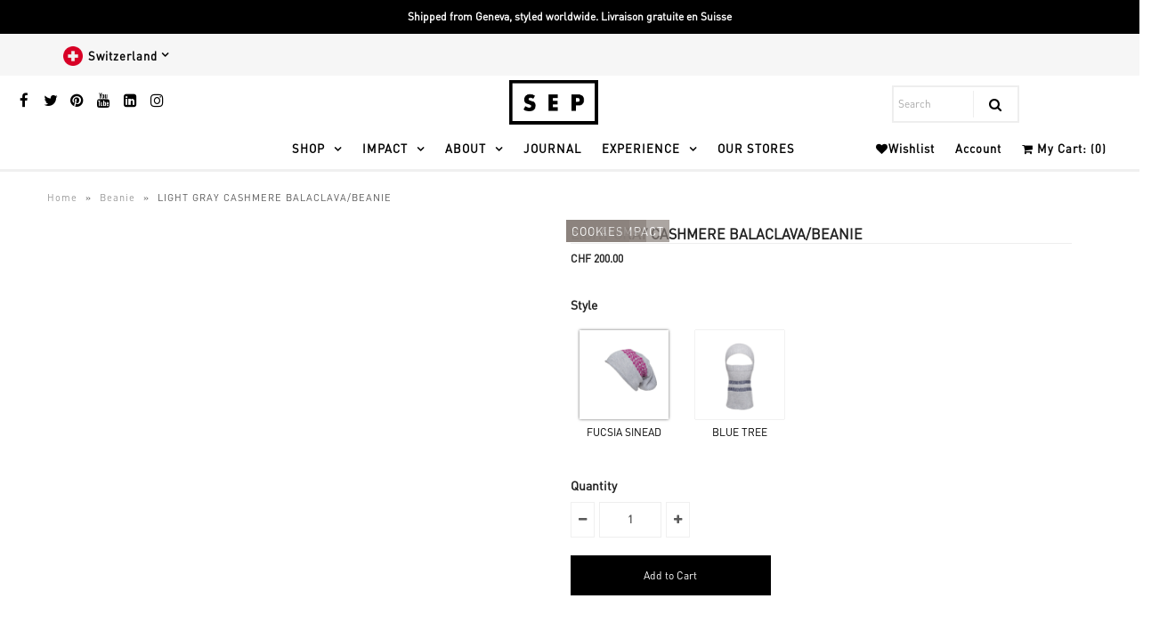

--- FILE ---
content_type: text/html; charset=utf-8
request_url: https://septhebrand.ch/en-de/products/balaclava-bonnet
body_size: 62794
content:
<!doctype html>
<!--[if lt IE 7 ]> <html class="ie ie6" lang="en"> <![endif]-->
<!--[if IE 7 ]> <html class="ie ie7" lang="en"> <![endif]-->
<!--[if IE 8 ]> <html class="ie ie8" lang="en"> <![endif]-->
<!-- [if (gte IE 9)|!(IE)]><! -->
<html lang="en">
  <!-- <![endif] -->
  <head>
    
  <link rel="canonical" href="https://septhebrand.ch/en-de/products/balaclava-bonnet">

 
    <meta name="description" content="Luxurious, soft, unisex cashmere balaclava bonnet. The shape and embroidery position make it particularly versatile: wear over your face, or as a bonnet or beret by rolling it up.Cariaggi cashmere yarn, woven in Italy by one of Brunello Cucinelli&amp;#39;s suppliers - embroidered in Jordan.   Size uniqueComposition: CashmereCa">
  
    <script>
!function(t,e,i){if(!t.thoughtmetric){t.thoughtmetricQueue=t.thoughtmetricQueue||[],t.thoughtmetric=t.thoughtmetric||function(){t.thoughtmetricQueue.push(arguments)};var u=e.createElement("script");u.async=!0,u.src="https://pixel.thoughtmetric.io/tmpixel.min.js";var h=e.getElementsByTagName("script")[0];h.parentNode.insertBefore(u,h)}}(window,document); thoughtmetric("init","ID-5b44d674975671f1"); thoughtmetric("pageview");
</script>
    <!-- Cozy Speed-up optimization code Starts  ---------------- -->
    <script data-src="https://cozycountryredirectii.addons.business/js/eggbox/10538/script_97dc6b16ac4485cb68fe957c167bb9df.js?v=1&sign=97dc6b16ac4485cb68fe957c167bb9df&shop=sep-jordan.myshopify.com" type='text/javascript'></script>
    <!-- Cozy Speed-up optimization code Ends  ---------------- -->
    
      <link rel="shortcut icon" href="//septhebrand.ch/cdn/shop/files/favicon-32x32_5dd84013-4dec-4b5b-a062-8542c3722b86_32x32.png?v=1645259052" type="image/png">
    
    <meta name="google-site-verification" content="JD1BXhEF1JPqWwfwtm_tDW3WCUSMyjlC3R31YSmaXm0">
    <meta name="p:domain_verify" content="26f211de2b6abf90ffeebbada90efa6b">
      <!-- Google Web Fonts
================================================== -->

  
    

  
  

  
   

  
  

  
    

  
     

  
     

  
    

  
       

  
    

  
  

  
  

  
      

  
   

  
     

  
    

  
   
    
<img src="[data-uri]" alt="Placeholder" style="pointer-events: none; position: absolute; top: 0; left: 0; width: 96vw; height: 96vh; max-width: 99vw; max-height: 99vh;">

<meta property="og:type" content="product">
<meta property="og:title" content="LIGHT GRAY CASHMERE BALACLAVA/BEANIE">
<meta property="og:url" content="https://septhebrand.ch/en-de/products/balaclava-bonnet">
<meta property="og:description" content="  Luxurious, soft, unisex cashmere balaclava bonnet. The shape and embroidery position make it particularly versatile: wear over your face, or as a bonnet or beret by rolling it up.Cariaggi cashmere yarn, woven in Italy by one of Brunello Cucinelli&#39;s suppliers - embroidered in Jordan.
 
Size uniqueComposition: CashmereCare instructions: Delicate machine wash/cool hand wash
">

<meta property="og:image" content="http://septhebrand.ch/cdn/shop/products/SEP2020_Fall_Web-65_grande.jpg?v=1629986600">
<meta property="og:image:secure_url" content="https://septhebrand.ch/cdn/shop/products/SEP2020_Fall_Web-65_grande.jpg?v=1629986600">

<meta property="og:image" content="http://septhebrand.ch/cdn/shop/products/SEP2020_Fall_Web-61_grande.jpg?v=1629986600">
<meta property="og:image:secure_url" content="https://septhebrand.ch/cdn/shop/products/SEP2020_Fall_Web-61_grande.jpg?v=1629986600">

<meta property="og:image" content="http://septhebrand.ch/cdn/shop/products/2300x2300_grande.png?v=1629986600">
<meta property="og:image:secure_url" content="https://septhebrand.ch/cdn/shop/products/2300x2300_grande.png?v=1629986600">

<meta property="og:price:amount" content="200.00">
<meta property="og:price:currency" content="CHF">

<meta property="og:site_name" content="SEP Suisse">



<meta name="twitter:card" content="summary">


<meta name="twitter:site" content="@sepjordan">


<meta name="twitter:title" content="LIGHT GRAY CASHMERE BALACLAVA/BEANIE">
<meta name="twitter:description" content="  Luxurious, soft, unisex cashmere balaclava bonnet. The shape and embroidery position make it particularly versatile: wear over your face, or as a bonnet or beret by rolling it up.Cariaggi cashmere y">
<meta name="twitter:image" content="https://septhebrand.ch/cdn/shop/products/SEP2020_Fall_Web-65_large.jpg?v=1629986600">
<meta name="twitter:image:width" content="480">
<meta name="twitter:image:height" content="480">

    
    <script src="//septhebrand.ch/cdn/shop/t/67/assets/prefetch.js?v=119926764611955045031688408432" type="text/javascript"></script>
    
    <title>
      LIGHT GRAY CASHMERE BALACLAVA/BEANIE &ndash; SEP Suisse
    </title>
    <meta name="viewport" content="width=device-width, initial-scale=1, maximum-scale=1">
    <link href="//septhebrand.ch/cdn/shop/t/67/assets/jivosite.css?v=24534303709324669121688408432" rel="stylesheet" type="text/css" media="all" />
    <link href="//septhebrand.ch/cdn/shop/t/67/assets/custom.css?v=52797550146571656751696248785" rel="stylesheet" type="text/css" media="all" />
    <link href="//septhebrand.ch/cdn/shop/t/67/assets/custom-2.css?v=130515805273564540601695295940" rel="stylesheet" type="text/css" media="all" />
    <link href="//septhebrand.ch/cdn/shop/t/67/assets/stylesheet.css?v=99809938320677180221768425820" rel="stylesheet" type="text/css" media="all" />
    <link href="//septhebrand.ch/cdn/shop/t/67/assets/queries.css?v=41411896974496575311688408432" rel="stylesheet" type="text/css" media="all" />
    <link href="//septhebrand.ch/cdn/shop/t/67/assets/ix.scss?v=42918041984964657591688408432" rel="stylesheet" type="text/css" media="all" />
    <!--[if lt IE 9]> <script src="//html5shim.googlecode.com/svn/trunk/html5.js"></script> <![endif]-->
    <script type="text/javascript" src="//ajax.googleapis.com/ajax/libs/jquery/2.2.4/jquery.min.js"></script>
    <script>window.performance && window.performance.mark && window.performance.mark('shopify.content_for_header.start');</script><meta name="google-site-verification" content="4-vmFEoc3bAyaYcSWadP5faMp63Y5OWlEoxCmfx5lJI">
<meta name="google-site-verification" content="JD1BXhEF1JPqWwfwtm_tDW3WCUSMyjlC3R31YSmaXm0">
<meta id="shopify-digital-wallet" name="shopify-digital-wallet" content="/8040983/digital_wallets/dialog">
<meta name="shopify-checkout-api-token" content="c1f67e41f129c1cd36f62e02ffe1ae7f">
<meta id="in-context-paypal-metadata" data-shop-id="8040983" data-venmo-supported="false" data-environment="production" data-locale="en_US" data-paypal-v4="true" data-currency="CHF">
<link rel="alternate" hreflang="x-default" href="https://septhebrand.ch/products/balaclava-bonnet">
<link rel="alternate" hreflang="en-DE" href="https://septhebrand.ch/en-de/products/balaclava-bonnet">
<link rel="alternate" hreflang="en-JO" href="https://septhebrand.ch/en-jo/products/balaclava-bonnet">
<link rel="alternate" hreflang="en-CH" href="https://septhebrand.ch/products/balaclava-bonnet">
<link rel="alternate" type="application/json+oembed" href="https://septhebrand.ch/en-de/products/balaclava-bonnet.oembed">
<script async="async" src="/checkouts/internal/preloads.js?locale=en-DE"></script>
<script id="shopify-features" type="application/json">{"accessToken":"c1f67e41f129c1cd36f62e02ffe1ae7f","betas":["rich-media-storefront-analytics"],"domain":"septhebrand.ch","predictiveSearch":true,"shopId":8040983,"locale":"en"}</script>
<script>var Shopify = Shopify || {};
Shopify.shop = "sep-jordan.myshopify.com";
Shopify.locale = "en";
Shopify.currency = {"active":"CHF","rate":"1.0"};
Shopify.country = "DE";
Shopify.theme = {"name":"Speed Optimised v3 : Live Theme","id":121450528862,"schema_name":"Vantage","schema_version":"5.2","theme_store_id":null,"role":"main"};
Shopify.theme.handle = "null";
Shopify.theme.style = {"id":null,"handle":null};
Shopify.cdnHost = "septhebrand.ch/cdn";
Shopify.routes = Shopify.routes || {};
Shopify.routes.root = "/en-de/";</script>
<script type="module">!function(o){(o.Shopify=o.Shopify||{}).modules=!0}(window);</script>
<script>!function(o){function n(){var o=[];function n(){o.push(Array.prototype.slice.apply(arguments))}return n.q=o,n}var t=o.Shopify=o.Shopify||{};t.loadFeatures=n(),t.autoloadFeatures=n()}(window);</script>
<script id="shop-js-analytics" type="application/json">{"pageType":"product"}</script>
<script defer="defer" async type="module" src="//septhebrand.ch/cdn/shopifycloud/shop-js/modules/v2/client.init-shop-cart-sync_C5BV16lS.en.esm.js"></script>
<script defer="defer" async type="module" src="//septhebrand.ch/cdn/shopifycloud/shop-js/modules/v2/chunk.common_CygWptCX.esm.js"></script>
<script type="module">
  await import("//septhebrand.ch/cdn/shopifycloud/shop-js/modules/v2/client.init-shop-cart-sync_C5BV16lS.en.esm.js");
await import("//septhebrand.ch/cdn/shopifycloud/shop-js/modules/v2/chunk.common_CygWptCX.esm.js");

  window.Shopify.SignInWithShop?.initShopCartSync?.({"fedCMEnabled":true,"windoidEnabled":true});

</script>
<script>(function() {
  var isLoaded = false;
  function asyncLoad() {
    if (isLoaded) return;
    isLoaded = true;
    var urls = ["\/\/www.powr.io\/powr.js?powr-token=sep-jordan.myshopify.com\u0026external-type=shopify\u0026shop=sep-jordan.myshopify.com","\/\/www.powr.io\/powr.js?powr-token=sep-jordan.myshopify.com\u0026external-type=shopify\u0026shop=sep-jordan.myshopify.com","\/\/www.powr.io\/powr.js?powr-token=sep-jordan.myshopify.com\u0026external-type=shopify\u0026shop=sep-jordan.myshopify.com","\/\/www.powr.io\/powr.js?powr-token=sep-jordan.myshopify.com\u0026external-type=shopify\u0026shop=sep-jordan.myshopify.com","\/\/www.powr.io\/powr.js?powr-token=sep-jordan.myshopify.com\u0026external-type=shopify\u0026shop=sep-jordan.myshopify.com","https:\/\/trust.conversionbear.com\/script?app=trust_badge\u0026shop=sep-jordan.myshopify.com","https:\/\/wishlisthero-assets.revampco.com\/store-front\/bundle2.js?shop=sep-jordan.myshopify.com","\/\/swymv3starter-01.azureedge.net\/code\/swym-shopify.js?shop=sep-jordan.myshopify.com","https:\/\/cdn.shopify.com\/s\/files\/1\/0804\/0983\/t\/67\/assets\/booster_eu_cookie_8040983.js?v=1688408432\u0026shop=sep-jordan.myshopify.com","https:\/\/wishlisthero-assets.revampco.com\/store-front\/bundle2.js?shop=sep-jordan.myshopify.com","https:\/\/wishlisthero-assets.revampco.com\/store-front\/bundle2.js?shop=sep-jordan.myshopify.com","https:\/\/chimpstatic.com\/mcjs-connected\/js\/users\/5f9297f3681da31684b87adb3\/60903c36267ce582b09b3d980.js?shop=sep-jordan.myshopify.com","https:\/\/cozycountryredirectii.addons.business\/js\/eggbox\/10538\/script_97dc6b16ac4485cb68fe957c167bb9df.js?v=1\u0026sign=97dc6b16ac4485cb68fe957c167bb9df\u0026shop=sep-jordan.myshopify.com","https:\/\/wishlisthero-assets.revampco.com\/store-front\/bundle2.js?shop=sep-jordan.myshopify.com","https:\/\/wishlisthero-assets.revampco.com\/store-front\/bundle2.js?shop=sep-jordan.myshopify.com"];
    for (var i = 0; i < urls.length; i++) {
      var s = document.createElement('script');
      s.type = 'text/javascript';
      s.async = true;
      s.src = urls[i];
      var x = document.getElementsByTagName('script')[0];
      x.parentNode.insertBefore(s, x);
    }
  };
  if(window.attachEvent) {
    window.attachEvent('onload', asyncLoad);
  } else {
    window.addEventListener('load', asyncLoad, false);
  }
})();</script>
<script id="__st">var __st={"a":8040983,"offset":3600,"reqid":"91c46658-6fb0-4b87-a7f8-9433502c2f61-1768673912","pageurl":"septhebrand.ch\/en-de\/products\/balaclava-bonnet","u":"5d71246edb84","p":"product","rtyp":"product","rid":4726073098334};</script>
<script>window.ShopifyPaypalV4VisibilityTracking = true;</script>
<script id="captcha-bootstrap">!function(){'use strict';const t='contact',e='account',n='new_comment',o=[[t,t],['blogs',n],['comments',n],[t,'customer']],c=[[e,'customer_login'],[e,'guest_login'],[e,'recover_customer_password'],[e,'create_customer']],r=t=>t.map((([t,e])=>`form[action*='/${t}']:not([data-nocaptcha='true']) input[name='form_type'][value='${e}']`)).join(','),a=t=>()=>t?[...document.querySelectorAll(t)].map((t=>t.form)):[];function s(){const t=[...o],e=r(t);return a(e)}const i='password',u='form_key',d=['recaptcha-v3-token','g-recaptcha-response','h-captcha-response',i],f=()=>{try{return window.sessionStorage}catch{return}},m='__shopify_v',_=t=>t.elements[u];function p(t,e,n=!1){try{const o=window.sessionStorage,c=JSON.parse(o.getItem(e)),{data:r}=function(t){const{data:e,action:n}=t;return t[m]||n?{data:e,action:n}:{data:t,action:n}}(c);for(const[e,n]of Object.entries(r))t.elements[e]&&(t.elements[e].value=n);n&&o.removeItem(e)}catch(o){console.error('form repopulation failed',{error:o})}}const l='form_type',E='cptcha';function T(t){t.dataset[E]=!0}const w=window,h=w.document,L='Shopify',v='ce_forms',y='captcha';let A=!1;((t,e)=>{const n=(g='f06e6c50-85a8-45c8-87d0-21a2b65856fe',I='https://cdn.shopify.com/shopifycloud/storefront-forms-hcaptcha/ce_storefront_forms_captcha_hcaptcha.v1.5.2.iife.js',D={infoText:'Protected by hCaptcha',privacyText:'Privacy',termsText:'Terms'},(t,e,n)=>{const o=w[L][v],c=o.bindForm;if(c)return c(t,g,e,D).then(n);var r;o.q.push([[t,g,e,D],n]),r=I,A||(h.body.append(Object.assign(h.createElement('script'),{id:'captcha-provider',async:!0,src:r})),A=!0)});var g,I,D;w[L]=w[L]||{},w[L][v]=w[L][v]||{},w[L][v].q=[],w[L][y]=w[L][y]||{},w[L][y].protect=function(t,e){n(t,void 0,e),T(t)},Object.freeze(w[L][y]),function(t,e,n,w,h,L){const[v,y,A,g]=function(t,e,n){const i=e?o:[],u=t?c:[],d=[...i,...u],f=r(d),m=r(i),_=r(d.filter((([t,e])=>n.includes(e))));return[a(f),a(m),a(_),s()]}(w,h,L),I=t=>{const e=t.target;return e instanceof HTMLFormElement?e:e&&e.form},D=t=>v().includes(t);t.addEventListener('submit',(t=>{const e=I(t);if(!e)return;const n=D(e)&&!e.dataset.hcaptchaBound&&!e.dataset.recaptchaBound,o=_(e),c=g().includes(e)&&(!o||!o.value);(n||c)&&t.preventDefault(),c&&!n&&(function(t){try{if(!f())return;!function(t){const e=f();if(!e)return;const n=_(t);if(!n)return;const o=n.value;o&&e.removeItem(o)}(t);const e=Array.from(Array(32),(()=>Math.random().toString(36)[2])).join('');!function(t,e){_(t)||t.append(Object.assign(document.createElement('input'),{type:'hidden',name:u})),t.elements[u].value=e}(t,e),function(t,e){const n=f();if(!n)return;const o=[...t.querySelectorAll(`input[type='${i}']`)].map((({name:t})=>t)),c=[...d,...o],r={};for(const[a,s]of new FormData(t).entries())c.includes(a)||(r[a]=s);n.setItem(e,JSON.stringify({[m]:1,action:t.action,data:r}))}(t,e)}catch(e){console.error('failed to persist form',e)}}(e),e.submit())}));const S=(t,e)=>{t&&!t.dataset[E]&&(n(t,e.some((e=>e===t))),T(t))};for(const o of['focusin','change'])t.addEventListener(o,(t=>{const e=I(t);D(e)&&S(e,y())}));const B=e.get('form_key'),M=e.get(l),P=B&&M;t.addEventListener('DOMContentLoaded',(()=>{const t=y();if(P)for(const e of t)e.elements[l].value===M&&p(e,B);[...new Set([...A(),...v().filter((t=>'true'===t.dataset.shopifyCaptcha))])].forEach((e=>S(e,t)))}))}(h,new URLSearchParams(w.location.search),n,t,e,['guest_login'])})(!0,!0)}();</script>
<script integrity="sha256-4kQ18oKyAcykRKYeNunJcIwy7WH5gtpwJnB7kiuLZ1E=" data-source-attribution="shopify.loadfeatures" defer="defer" src="//septhebrand.ch/cdn/shopifycloud/storefront/assets/storefront/load_feature-a0a9edcb.js" crossorigin="anonymous"></script>
<script data-source-attribution="shopify.dynamic_checkout.dynamic.init">var Shopify=Shopify||{};Shopify.PaymentButton=Shopify.PaymentButton||{isStorefrontPortableWallets:!0,init:function(){window.Shopify.PaymentButton.init=function(){};var t=document.createElement("script");t.src="https://septhebrand.ch/cdn/shopifycloud/portable-wallets/latest/portable-wallets.en.js",t.type="module",document.head.appendChild(t)}};
</script>
<script data-source-attribution="shopify.dynamic_checkout.buyer_consent">
  function portableWalletsHideBuyerConsent(e){var t=document.getElementById("shopify-buyer-consent"),n=document.getElementById("shopify-subscription-policy-button");t&&n&&(t.classList.add("hidden"),t.setAttribute("aria-hidden","true"),n.removeEventListener("click",e))}function portableWalletsShowBuyerConsent(e){var t=document.getElementById("shopify-buyer-consent"),n=document.getElementById("shopify-subscription-policy-button");t&&n&&(t.classList.remove("hidden"),t.removeAttribute("aria-hidden"),n.addEventListener("click",e))}window.Shopify?.PaymentButton&&(window.Shopify.PaymentButton.hideBuyerConsent=portableWalletsHideBuyerConsent,window.Shopify.PaymentButton.showBuyerConsent=portableWalletsShowBuyerConsent);
</script>
<script data-source-attribution="shopify.dynamic_checkout.cart.bootstrap">document.addEventListener("DOMContentLoaded",(function(){function t(){return document.querySelector("shopify-accelerated-checkout-cart, shopify-accelerated-checkout")}if(t())Shopify.PaymentButton.init();else{new MutationObserver((function(e,n){t()&&(Shopify.PaymentButton.init(),n.disconnect())})).observe(document.body,{childList:!0,subtree:!0})}}));
</script>
<link id="shopify-accelerated-checkout-styles" rel="stylesheet" media="screen" href="https://septhebrand.ch/cdn/shopifycloud/portable-wallets/latest/accelerated-checkout-backwards-compat.css" crossorigin="anonymous">
<style id="shopify-accelerated-checkout-cart">
        #shopify-buyer-consent {
  margin-top: 1em;
  display: inline-block;
  width: 100%;
}

#shopify-buyer-consent.hidden {
  display: none;
}

#shopify-subscription-policy-button {
  background: none;
  border: none;
  padding: 0;
  text-decoration: underline;
  font-size: inherit;
  cursor: pointer;
}

#shopify-subscription-policy-button::before {
  box-shadow: none;
}

      </style>

<script>window.performance && window.performance.mark && window.performance.mark('shopify.content_for_header.end');</script>

    <script src="//septhebrand.ch/cdn/shop/t/67/assets/jquery.ihavecookies.js?v=26793967543957697051688408432" type="text/javascript"></script>
    <script src="//septhebrand.ch/cdn/shop/t/67/assets/jivosite.js?v=140482613420519537471688408432" type="text/javascript"></script>
    <script src="//septhebrand.ch/cdn/shop/t/67/assets/theme.js?v=31116666287585829551765692473" type="text/javascript"></script>
    <link
      href="//sep-jordan.myshopify.com/services/assets/120414077022/editor_asset/custom.css"
      rel="stylesheet"
      type="text/css"
      media="all"
    >
    <link
      href="//sep-jordan.myshopify.com/services/assets/120414077022/editor_asset/custom-2.css"
      rel="stylesheet"
      type="text/css"
      media="all"
    >
    <script src="//septhebrand.ch/cdn/shopifycloud/storefront/assets/themes_support/option_selection-b017cd28.js" type="text/javascript"></script>
    
    
<!-- Hotjar Tracking Code for septhebrand.ch -->
<script>
    (function(h,o,t,j,a,r){
        h.hj=h.hj||function(){(h.hj.q=h.hj.q||[]).push(arguments)};
        h._hjSettings={hjid:1553486,hjsv:6};
        a=o.getElementsByTagName('head')[0];
        r=o.createElement('script');r.async=1;
        r.src=t+h._hjSettings.hjid+j+h._hjSettings.hjsv;
        a.appendChild(r);
    })(window,document,'https://static.hotjar.com/c/hotjar-','.js?sv=');
</script>
    <link
      rel="stylesheet"
      href="https://cdnjs.cloudflare.com/ajax/libs/owl-carousel/1.3.3/owl.carousel.min.css"
      integrity="sha256-fDncdclXlALqR3HOO34OGHxek91q8ApmD3gGldM+Rng="
      crossorigin="anonymous"
    >
    <link
      rel="stylesheet"
      href="https://cdnjs.cloudflare.com/ajax/libs/owl-carousel/1.3.3/owl.theme.min.css"
      integrity="sha256-2DoaRRHfHWna6mpfGImxAx/cu0vFGpqEkcf/YXf+yk4="
      crossorigin="anonymous"
    >
    <link
      rel="stylesheet"
      href="https://cdnjs.cloudflare.com/ajax/libs/font-awesome/5.11.2/css/fontawesome.min.css"
      integrity="sha256-/sdxenK1NDowSNuphgwjv8wSosSNZB0t5koXqd7XqOI="
      crossorigin="anonymous"
    >
    <script
      src="https://cdn.jsdelivr.net/npm/bootstrap@5.1.0/dist/js/bootstrap.bundle.min.js"
      integrity="sha384-U1DAWAznBHeqEIlVSCgzq+c9gqGAJn5c/t99JyeKa9xxaYpSvHU5awsuZVVFIhvj"
      crossorigin="anonymous"
    ></script>
    
<!-- Font icon for header icons -->
<link href="https://wishlisthero-assets.revampco.com/safe-icons/css/wishlisthero-icons.css" rel="stylesheet"/>
<!-- Style for floating buttons and others -->
<style type="text/css">
    .wishlisthero-floating {
        position: absolute;
          left: 5px !important; right: auto;
        top: 5px;
        z-index: 23;
        border-radius: 100%;
    }

    .wishlisthero-floating:hover {
        background-color: rgba(0, 0, 0, 0.05);
    }

    .wishlisthero-floating button {
        font-size: 20px !important;
        width: 40px !important;
        padding: 0.125em 0 0 !important;
    }
.MuiTypography-body2 ,.MuiTypography-body1 ,.MuiTypography-caption ,.MuiTypography-button ,.MuiTypography-h1 ,.MuiTypography-h2 ,.MuiTypography-h3 ,.MuiTypography-h4 ,.MuiTypography-h5 ,.MuiTypography-h6 ,.MuiTypography-subtitle1 ,.MuiTypography-subtitle2 ,.MuiTypography-overline , MuiButton-root,  .MuiCardHeader-title a{
     font-family: inherit !important; /*Roboto, Helvetica, Arial, sans-serif;*/
}
.MuiTypography-h1 , .MuiTypography-h2 , .MuiTypography-h3 , .MuiTypography-h4 , .MuiTypography-h5 , .MuiTypography-h6 ,  .MuiCardHeader-title a{
     font-family: ,  !important;
     font-family: ,  !important;
     font-family: ,  !important;
     font-family: ,  !important;
}

    /****************************************************************************************/
    /* For some theme shared view need some spacing */
    /*
    #wishlist-hero-shared-list-view {
  margin-top: 15px;
  margin-bottom: 15px;
}
#wishlist-hero-shared-list-view h1 {
  padding-left: 5px;
}

#wishlisthero-product-page-button-container {
  padding-top: 15px;
}
*/
    /****************************************************************************************/
    /* #wishlisthero-product-page-button-container button {
  padding-left: 1px !important;
} */
    /****************************************************************************************/
    /* Customize the indicator when wishlist has items AND the normal indicator not working */
/*     span.wishlist-hero-items-count {

  top: 0px;
  right: -6px;



}

@media screen and (max-width: 749px){
.wishlisthero-product-page-button-container{
width:100%
}
.wishlisthero-product-page-button-container button{
 margin-left:auto !important; margin-right: auto !important;
}
}
@media screen and (max-width: 749px) {
span.wishlist-hero-items-count {
top: 10px;
right: 3px;
}
}*/
</style>
<script>window.wishlisthero_cartDotClasses=['site-header__cart-count', 'is-visible'];</script>
 <script type='text/javascript'>try{
   window.WishListHero_setting = {"ButtonColor":"rgba(0, 0, 0, 1)","IconColor":"rgba(255, 255, 255, 1)","IconType":"Heart","ButtonTextBeforeAdding":"Add to Wishlist","ButtonTextAfterAdding":"Added to Wishlist","AnimationAfterAddition":"Blink","ButtonTextAddToCart":"Add To Cart","ButtonTextAddAllToCart":"Add All To Cart","ButtonTextRemoveAllToCart":"Remove All From Wishlist","AddedProductNotificationText":"Product added to wishlist successfully","AddedProductToCartNotificationText":"Product added to cart successfully","ViewCartLinkText":"View Cart","SharePopup_TitleText":"Share My wishlist","SharePopup_shareBtnText":"Share","SharePopup_shareHederText":"Share on Social Networks","SharePopup_shareCopyText":"Or copy Wishlist link to share","SharePopup_shareCancelBtnText":"cancel","SharePopup_shareCopyBtnText":"copy","SendEMailPopup_BtnText":"send email","SendEMailPopup_FromText":"From Name","SendEMailPopup_ToText":"To email","SendEMailPopup_BodyText":"Body","SendEMailPopup_SendBtnText":"send","SendEMailPopup_TitleText":"Send My Wislist via Email","AddProductMessageText":"Are you sure you want to add all items to cart ?","RemoveProductMessageText":"Are you sure you want to remove this item from your wishlist ?","RemoveAllProductMessageText":"Are you sure you want to remove all items from your wishlist ?","RemovedProductNotificationText":"Product removed from wishlist successfully","AddAllOutOfStockProductNotificationText":"There seems to have been an issue adding items to cart, please try again later","RemovePopupOkText":"ok","RemovePopup_HeaderText":"Are You Sure?","ViewWishlistText":"View wishlist","EmptyWishlistText":"there are no items in this wishlist","BuyNowButtonText":"Buy Now","BuyNowButtonColor":"rgb(144, 86, 162)","BuyNowTextButtonColor":"rgb(255, 255, 255)","Wishlist_Title":"My Wishlist","WishlistHeaderTitleAlignment":"Left","WishlistProductImageSize":"Normal","PriceColor":"rgba(0, 0, 0, 1)","HeaderFontSize":"30","PriceFontSize":"18","ProductNameFontSize":"16","LaunchPointType":"menu_item","DisplayWishlistAs":"popup_window","DisplayButtonAs":"icon_only","PopupSize":"md","HideAddToCartButton":true,"NoRedirectAfterAddToCart":false,"DisableGuestCustomer":false,"LoginPopupContent":"Please login to save your wishlist across devices.","LoginPopupLoginBtnText":"Login","LoginPopupContentFontSize":"20","NotificationPopupPosition":"center","WishlistButtonTextColor":"rgba(255, 255, 255, 1)","EnableRemoveFromWishlistAfterAddButtonText":"Remove From Wishlist","_id":"60420eb697cbfb0413ed06a4","EnableCollection":false,"EnableShare":true,"RemovePowerBy":false,"EnableFBPixel":false,"DisapleApp":false,"FloatPointPossition":"bottom_left","HeartStateToggle":true,"HeaderMenuItemsIndicator":true,"EnableRemoveFromWishlistAfterAdd":true,"CollectionViewAddedToWishlistIconBackgroundColor":"","CollectionViewAddedToWishlistIconColor":"","CollectionViewIconBackgroundColor":"","CollectionViewIconColor":"rgba(0, 0, 0, 1)","CollectionViewIconPlacment":"Left","ButtonTextOutOfStock":"OUT OF STOCK","SendEMailPopup_SendNotificationText":"email sent successfully","SharePopup_shareCopiedText":"Copied","ThrdParty_Trans_active":false,"Shop":"sep-jordan.myshopify.com","shop":"sep-jordan.myshopify.com","Status":"Active","Plan":"FREE"};  
  }catch(e){ console.error('Error loading config',e); } </script>
    <!-- Pixel Code for https://app.analyzz.com/ -->
    <script defer data-src="https://app.analyzz.com/pixel/Ah7HyKJV04HnoWcQ"></script>
    <!-- END Pixel Code -->
    <script type="text/lazyload" id="mcjs">
      !function(c,h,i,m,p){m=c.createElement(h),p=c.getElementsByTagName(h)[0],m.async=1,m.src=i,p.parentNode.insertBefore(m,p)}(document,"script","https://chimpstatic.com/mcjs-connected/js/users/5f9297f3681da31684b87adb3/9baffa25310d575b3e7a8c619.js");
    </script>
    <!-- Cookies Popup -->
    <script type="text/javascript">
      var options = {
        title: 'COOKIE NOTICE',
        message: 'This Site uses cookies, including third-party cookies, to function properly, perform statistical analysis, offer you a better experience and send our online advertising messages in line with your preferences. Consult the<strong> <a href="https://septhebrand.ch/pages/terms-conditions">Cookie Policy</a> </strong> to find out more, to know which cookies are used and how to disable them and/or to withhold your consent.<br><br></strong>By closing the banner or clicking “I Agree” you consent to the use of cookies.</small>',
        delay: 600,
        expires: 10,
        link: 'https://septhebrand.ch/pages/terms-conditions',
        onAccept: function(){
          var myPreferences = $.fn.ihavecookies.cookie();
          console.log('Yay! The following preferences were saved...');
          console.log(myPreferences);
        },
        uncheckBoxes: true,
        acceptBtnLabel: 'I Agree',
        advancedBtnLabel:'Customise',
        moreInfoLabel: 'More information',
        cookieTypesTitle: 'Select which cookies you want to accept',
        fixedCookieTypeLabel: 'Essential',
        fixedCookieTypeDesc: 'These are essential for the website to work correctly.'
      }
      $(document).ready(function() {
        $('body').ihavecookies(options);
        if ($.fn.ihavecookies.preference('marketing') === true) {
          console.log('This should run because marketing is accepted.');
        }
        $('#ihavecookiesBtn').on('click', function(){
          $('body').ihavecookies(options, 'reinit');
        });
      });
    </script>
    







    <script>
    
    
    
    
    var gsf_conversion_data = {page_type : 'product', event : 'view_item', data : {product_data : [{variant_id : 32144649257054, product_id : 4726073098334, name : "LIGHT GRAY CASHMERE BALACLAVA/BEANIE", price : "200.00", currency : "CHF", sku : "HACAGR2SI15", brand : "Cashmere", variant : "Fucsia Sinead", category : "Beanie"}], total_price : "200.00", shop_currency : "CHF"}};
    
</script>
  <!-- BEGIN app block: shopify://apps/currency-converter/blocks/app-embed-block/a56d6bd1-e9df-4a4a-b98e-e9bb5c43a042 --><script>
    window.codeblackbelt = window.codeblackbelt || {};
    window.codeblackbelt.shop = window.codeblackbelt.shop || 'sep-jordan.myshopify.com';
    </script><script src="//cdn.codeblackbelt.com/widgets/currency-converter-plus/main.min.js?version=2026011719+0100" async></script>
<!-- END app block --><!-- BEGIN app block: shopify://apps/judge-me-reviews/blocks/judgeme_core/61ccd3b1-a9f2-4160-9fe9-4fec8413e5d8 --><!-- Start of Judge.me Core -->






<link rel="dns-prefetch" href="https://cdnwidget.judge.me">
<link rel="dns-prefetch" href="https://cdn.judge.me">
<link rel="dns-prefetch" href="https://cdn1.judge.me">
<link rel="dns-prefetch" href="https://api.judge.me">

<script data-cfasync='false' class='jdgm-settings-script'>window.jdgmSettings={"pagination":5,"disable_web_reviews":false,"badge_no_review_text":"No reviews","badge_n_reviews_text":"{{ n }} review(s)","badge_star_color":"#000000","hide_badge_preview_if_no_reviews":false,"badge_hide_text":false,"enforce_center_preview_badge":false,"widget_title":"Customer Reviews","widget_open_form_text":"Write a review","widget_close_form_text":"Cancel review","widget_refresh_page_text":"Refresh page","widget_summary_text":"Based on {{ number_of_reviews }} review/reviews","widget_no_review_text":"Be the first to write a review","widget_name_field_text":"Display name","widget_verified_name_field_text":"Verified Name (public)","widget_name_placeholder_text":"Display name","widget_required_field_error_text":"This field is required.","widget_email_field_text":"Email address","widget_verified_email_field_text":"Verified Email (private, can not be edited)","widget_email_placeholder_text":"Your email address","widget_email_field_error_text":"Please enter a valid email address.","widget_rating_field_text":"Rating","widget_review_title_field_text":"Review Title","widget_review_title_placeholder_text":"Give your review a title","widget_review_body_field_text":"Review content","widget_review_body_placeholder_text":"Start writing here...","widget_pictures_field_text":"Picture/Video (optional)","widget_submit_review_text":"Submit Review","widget_submit_verified_review_text":"Submit Verified Review","widget_submit_success_msg_with_auto_publish":"Thank you! Please refresh the page in a few moments to see your review. You can remove or edit your review by logging into \u003ca href='https://judge.me/login' target='_blank' rel='nofollow noopener'\u003eJudge.me\u003c/a\u003e","widget_submit_success_msg_no_auto_publish":"Thank you! Your review will be published as soon as it is approved by the shop admin. You can remove or edit your review by logging into \u003ca href='https://judge.me/login' target='_blank' rel='nofollow noopener'\u003eJudge.me\u003c/a\u003e","widget_show_default_reviews_out_of_total_text":"Showing {{ n_reviews_shown }} out of {{ n_reviews }} reviews.","widget_show_all_link_text":"Show all","widget_show_less_link_text":"Show less","widget_author_said_text":"{{ reviewer_name }} said:","widget_days_text":"{{ n }} days ago","widget_weeks_text":"{{ n }} week/weeks ago","widget_months_text":"{{ n }} month/months ago","widget_years_text":"{{ n }} year/years ago","widget_yesterday_text":"Yesterday","widget_today_text":"Today","widget_replied_text":"\u003e\u003e {{ shop_name }} replied:","widget_read_more_text":"Read more","widget_reviewer_name_as_initial":"","widget_rating_filter_color":"#fbcd0a","widget_rating_filter_see_all_text":"See all reviews","widget_sorting_most_recent_text":"Most Recent","widget_sorting_highest_rating_text":"Highest Rating","widget_sorting_lowest_rating_text":"Lowest Rating","widget_sorting_with_pictures_text":"Only Pictures","widget_sorting_most_helpful_text":"Most Helpful","widget_open_question_form_text":"Ask a question","widget_reviews_subtab_text":"Reviews","widget_questions_subtab_text":"Questions","widget_question_label_text":"Question","widget_answer_label_text":"Answer","widget_question_placeholder_text":"Write your question here","widget_submit_question_text":"Submit Question","widget_question_submit_success_text":"Thank you for your question! We will notify you once it gets answered.","widget_star_color":"#000000","verified_badge_text":"Verified","verified_badge_bg_color":"","verified_badge_text_color":"","verified_badge_placement":"left-of-reviewer-name","widget_review_max_height":"","widget_hide_border":false,"widget_social_share":false,"widget_thumb":false,"widget_review_location_show":false,"widget_location_format":"","all_reviews_include_out_of_store_products":true,"all_reviews_out_of_store_text":"(out of store)","all_reviews_pagination":100,"all_reviews_product_name_prefix_text":"about","enable_review_pictures":true,"enable_question_anwser":false,"widget_theme":"default","review_date_format":"mm/dd/yyyy","default_sort_method":"most-recent","widget_product_reviews_subtab_text":"Product Reviews","widget_shop_reviews_subtab_text":"Shop Reviews","widget_other_products_reviews_text":"Reviews for other products","widget_store_reviews_subtab_text":"Store reviews","widget_no_store_reviews_text":"This store hasn't received any reviews yet","widget_web_restriction_product_reviews_text":"This product hasn't received any reviews yet","widget_no_items_text":"No items found","widget_show_more_text":"Show more","widget_write_a_store_review_text":"Write a Store Review","widget_other_languages_heading":"Reviews in Other Languages","widget_translate_review_text":"Translate review to {{ language }}","widget_translating_review_text":"Translating...","widget_show_original_translation_text":"Show original ({{ language }})","widget_translate_review_failed_text":"Review couldn't be translated.","widget_translate_review_retry_text":"Retry","widget_translate_review_try_again_later_text":"Try again later","show_product_url_for_grouped_product":false,"widget_sorting_pictures_first_text":"Pictures First","show_pictures_on_all_rev_page_mobile":false,"show_pictures_on_all_rev_page_desktop":false,"floating_tab_hide_mobile_install_preference":false,"floating_tab_button_name":"★ Reviews","floating_tab_title":"Let customers speak for us","floating_tab_button_color":"","floating_tab_button_background_color":"","floating_tab_url":"","floating_tab_url_enabled":false,"floating_tab_tab_style":"text","all_reviews_text_badge_text":"Customers rate us {{ shop.metafields.judgeme.all_reviews_rating | round: 1 }}/5 based on {{ shop.metafields.judgeme.all_reviews_count }} reviews.","all_reviews_text_badge_text_branded_style":"{{ shop.metafields.judgeme.all_reviews_rating | round: 1 }} out of 5 stars based on {{ shop.metafields.judgeme.all_reviews_count }} reviews","is_all_reviews_text_badge_a_link":false,"show_stars_for_all_reviews_text_badge":false,"all_reviews_text_badge_url":"","all_reviews_text_style":"branded","all_reviews_text_color_style":"judgeme_brand_color","all_reviews_text_color":"#108474","all_reviews_text_show_jm_brand":true,"featured_carousel_show_header":true,"featured_carousel_title":"Let customers speak for us","testimonials_carousel_title":"Customers are saying","videos_carousel_title":"Real customer stories","cards_carousel_title":"Customers are saying","featured_carousel_count_text":"from {{ n }} reviews","featured_carousel_add_link_to_all_reviews_page":false,"featured_carousel_url":"","featured_carousel_show_images":true,"featured_carousel_autoslide_interval":5,"featured_carousel_arrows_on_the_sides":false,"featured_carousel_height":250,"featured_carousel_width":80,"featured_carousel_image_size":0,"featured_carousel_image_height":250,"featured_carousel_arrow_color":"#eeeeee","verified_count_badge_style":"branded","verified_count_badge_orientation":"horizontal","verified_count_badge_color_style":"judgeme_brand_color","verified_count_badge_color":"#108474","is_verified_count_badge_a_link":false,"verified_count_badge_url":"","verified_count_badge_show_jm_brand":true,"widget_rating_preset_default":5,"widget_first_sub_tab":"product-reviews","widget_show_histogram":true,"widget_histogram_use_custom_color":false,"widget_pagination_use_custom_color":false,"widget_star_use_custom_color":true,"widget_verified_badge_use_custom_color":false,"widget_write_review_use_custom_color":false,"picture_reminder_submit_button":"Upload Pictures","enable_review_videos":false,"mute_video_by_default":false,"widget_sorting_videos_first_text":"Videos First","widget_review_pending_text":"Pending","featured_carousel_items_for_large_screen":3,"social_share_options_order":"Facebook,Twitter","remove_microdata_snippet":false,"disable_json_ld":false,"enable_json_ld_products":false,"preview_badge_show_question_text":false,"preview_badge_no_question_text":"No questions","preview_badge_n_question_text":"{{ number_of_questions }} question/questions","qa_badge_show_icon":false,"qa_badge_position":"same-row","remove_judgeme_branding":false,"widget_add_search_bar":false,"widget_search_bar_placeholder":"Search","widget_sorting_verified_only_text":"Verified only","featured_carousel_theme":"default","featured_carousel_show_rating":true,"featured_carousel_show_title":true,"featured_carousel_show_body":true,"featured_carousel_show_date":false,"featured_carousel_show_reviewer":true,"featured_carousel_show_product":false,"featured_carousel_header_background_color":"#108474","featured_carousel_header_text_color":"#ffffff","featured_carousel_name_product_separator":"reviewed","featured_carousel_full_star_background":"#108474","featured_carousel_empty_star_background":"#dadada","featured_carousel_vertical_theme_background":"#f9fafb","featured_carousel_verified_badge_enable":true,"featured_carousel_verified_badge_color":"#108474","featured_carousel_border_style":"round","featured_carousel_review_line_length_limit":3,"featured_carousel_more_reviews_button_text":"Read more reviews","featured_carousel_view_product_button_text":"View product","all_reviews_page_load_reviews_on":"scroll","all_reviews_page_load_more_text":"Load More Reviews","disable_fb_tab_reviews":false,"enable_ajax_cdn_cache":false,"widget_advanced_speed_features":5,"widget_public_name_text":"displayed publicly like","default_reviewer_name":"John Smith","default_reviewer_name_has_non_latin":true,"widget_reviewer_anonymous":"Anonymous","medals_widget_title":"Judge.me Review Medals","medals_widget_background_color":"#f9fafb","medals_widget_position":"footer_all_pages","medals_widget_border_color":"#f9fafb","medals_widget_verified_text_position":"left","medals_widget_use_monochromatic_version":false,"medals_widget_elements_color":"#108474","show_reviewer_avatar":true,"widget_invalid_yt_video_url_error_text":"Not a YouTube video URL","widget_max_length_field_error_text":"Please enter no more than {0} characters.","widget_show_country_flag":false,"widget_show_collected_via_shop_app":true,"widget_verified_by_shop_badge_style":"light","widget_verified_by_shop_text":"Verified by Shop","widget_show_photo_gallery":false,"widget_load_with_code_splitting":true,"widget_ugc_install_preference":false,"widget_ugc_title":"Made by us, Shared by you","widget_ugc_subtitle":"Tag us to see your picture featured in our page","widget_ugc_arrows_color":"#ffffff","widget_ugc_primary_button_text":"Buy Now","widget_ugc_primary_button_background_color":"#108474","widget_ugc_primary_button_text_color":"#ffffff","widget_ugc_primary_button_border_width":"0","widget_ugc_primary_button_border_style":"none","widget_ugc_primary_button_border_color":"#108474","widget_ugc_primary_button_border_radius":"25","widget_ugc_secondary_button_text":"Load More","widget_ugc_secondary_button_background_color":"#ffffff","widget_ugc_secondary_button_text_color":"#108474","widget_ugc_secondary_button_border_width":"2","widget_ugc_secondary_button_border_style":"solid","widget_ugc_secondary_button_border_color":"#108474","widget_ugc_secondary_button_border_radius":"25","widget_ugc_reviews_button_text":"View Reviews","widget_ugc_reviews_button_background_color":"#ffffff","widget_ugc_reviews_button_text_color":"#108474","widget_ugc_reviews_button_border_width":"2","widget_ugc_reviews_button_border_style":"solid","widget_ugc_reviews_button_border_color":"#108474","widget_ugc_reviews_button_border_radius":"25","widget_ugc_reviews_button_link_to":"judgeme-reviews-page","widget_ugc_show_post_date":true,"widget_ugc_max_width":"800","widget_rating_metafield_value_type":true,"widget_primary_color":"#000000","widget_enable_secondary_color":false,"widget_secondary_color":"#edf5f5","widget_summary_average_rating_text":"{{ average_rating }} out of 5","widget_media_grid_title":"Customer photos \u0026 videos","widget_media_grid_see_more_text":"See more","widget_round_style":false,"widget_show_product_medals":true,"widget_verified_by_judgeme_text":"Verified by Judge.me","widget_show_store_medals":true,"widget_verified_by_judgeme_text_in_store_medals":"Verified by Judge.me","widget_media_field_exceed_quantity_message":"Sorry, we can only accept {{ max_media }} for one review.","widget_media_field_exceed_limit_message":"{{ file_name }} is too large, please select a {{ media_type }} less than {{ size_limit }}MB.","widget_review_submitted_text":"Review Submitted!","widget_question_submitted_text":"Question Submitted!","widget_close_form_text_question":"Cancel","widget_write_your_answer_here_text":"Write your answer here","widget_enabled_branded_link":true,"widget_show_collected_by_judgeme":true,"widget_reviewer_name_color":"","widget_write_review_text_color":"","widget_write_review_bg_color":"","widget_collected_by_judgeme_text":"collected by Judge.me","widget_pagination_type":"standard","widget_load_more_text":"Load More","widget_load_more_color":"#108474","widget_full_review_text":"Full Review","widget_read_more_reviews_text":"Read More Reviews","widget_read_questions_text":"Read Questions","widget_questions_and_answers_text":"Questions \u0026 Answers","widget_verified_by_text":"Verified by","widget_verified_text":"Verified","widget_number_of_reviews_text":"{{ number_of_reviews }} reviews","widget_back_button_text":"Back","widget_next_button_text":"Next","widget_custom_forms_filter_button":"Filters","custom_forms_style":"horizontal","widget_show_review_information":false,"how_reviews_are_collected":"How reviews are collected?","widget_show_review_keywords":false,"widget_gdpr_statement":"How we use your data: We'll only contact you about the review you left, and only if necessary. By submitting your review, you agree to Judge.me's \u003ca href='https://judge.me/terms' target='_blank' rel='nofollow noopener'\u003eterms\u003c/a\u003e, \u003ca href='https://judge.me/privacy' target='_blank' rel='nofollow noopener'\u003eprivacy\u003c/a\u003e and \u003ca href='https://judge.me/content-policy' target='_blank' rel='nofollow noopener'\u003econtent\u003c/a\u003e policies.","widget_multilingual_sorting_enabled":false,"widget_translate_review_content_enabled":false,"widget_translate_review_content_method":"manual","popup_widget_review_selection":"automatically_with_pictures","popup_widget_round_border_style":true,"popup_widget_show_title":true,"popup_widget_show_body":true,"popup_widget_show_reviewer":false,"popup_widget_show_product":true,"popup_widget_show_pictures":true,"popup_widget_use_review_picture":true,"popup_widget_show_on_home_page":true,"popup_widget_show_on_product_page":true,"popup_widget_show_on_collection_page":true,"popup_widget_show_on_cart_page":true,"popup_widget_position":"bottom_left","popup_widget_first_review_delay":5,"popup_widget_duration":5,"popup_widget_interval":5,"popup_widget_review_count":5,"popup_widget_hide_on_mobile":true,"review_snippet_widget_round_border_style":true,"review_snippet_widget_card_color":"#FFFFFF","review_snippet_widget_slider_arrows_background_color":"#FFFFFF","review_snippet_widget_slider_arrows_color":"#000000","review_snippet_widget_star_color":"#108474","show_product_variant":false,"all_reviews_product_variant_label_text":"Variant: ","widget_show_verified_branding":true,"widget_ai_summary_title":"Customers say","widget_ai_summary_disclaimer":"AI-powered review summary based on recent customer reviews","widget_show_ai_summary":false,"widget_show_ai_summary_bg":false,"widget_show_review_title_input":true,"redirect_reviewers_invited_via_email":"review_widget","request_store_review_after_product_review":false,"request_review_other_products_in_order":false,"review_form_color_scheme":"default","review_form_corner_style":"square","review_form_star_color":{},"review_form_text_color":"#333333","review_form_background_color":"#ffffff","review_form_field_background_color":"#fafafa","review_form_button_color":{},"review_form_button_text_color":"#ffffff","review_form_modal_overlay_color":"#000000","review_content_screen_title_text":"How would you rate this product?","review_content_introduction_text":"We would love it if you would share a bit about your experience.","store_review_form_title_text":"How would you rate this store?","store_review_form_introduction_text":"We would love it if you would share a bit about your experience.","show_review_guidance_text":true,"one_star_review_guidance_text":"Poor","five_star_review_guidance_text":"Great","customer_information_screen_title_text":"About you","customer_information_introduction_text":"Please tell us more about you.","custom_questions_screen_title_text":"Your experience in more detail","custom_questions_introduction_text":"Here are a few questions to help us understand more about your experience.","review_submitted_screen_title_text":"Thanks for your review!","review_submitted_screen_thank_you_text":"We are processing it and it will appear on the store soon.","review_submitted_screen_email_verification_text":"Please confirm your email by clicking the link we just sent you. This helps us keep reviews authentic.","review_submitted_request_store_review_text":"Would you like to share your experience of shopping with us?","review_submitted_review_other_products_text":"Would you like to review these products?","store_review_screen_title_text":"Would you like to share your experience of shopping with us?","store_review_introduction_text":"We value your feedback and use it to improve. Please share any thoughts or suggestions you have.","reviewer_media_screen_title_picture_text":"Share a picture","reviewer_media_introduction_picture_text":"Upload a photo to support your review.","reviewer_media_screen_title_video_text":"Share a video","reviewer_media_introduction_video_text":"Upload a video to support your review.","reviewer_media_screen_title_picture_or_video_text":"Share a picture or video","reviewer_media_introduction_picture_or_video_text":"Upload a photo or video to support your review.","reviewer_media_youtube_url_text":"Paste your Youtube URL here","advanced_settings_next_step_button_text":"Next","advanced_settings_close_review_button_text":"Close","modal_write_review_flow":false,"write_review_flow_required_text":"Required","write_review_flow_privacy_message_text":"We respect your privacy.","write_review_flow_anonymous_text":"Post review as anonymous","write_review_flow_visibility_text":"This won't be visible to other customers.","write_review_flow_multiple_selection_help_text":"Select as many as you like","write_review_flow_single_selection_help_text":"Select one option","write_review_flow_required_field_error_text":"This field is required","write_review_flow_invalid_email_error_text":"Please enter a valid email address","write_review_flow_max_length_error_text":"Max. {{ max_length }} characters.","write_review_flow_media_upload_text":"\u003cb\u003eClick to upload\u003c/b\u003e or drag and drop","write_review_flow_gdpr_statement":"We'll only contact you about your review if necessary. By submitting your review, you agree to our \u003ca href='https://judge.me/terms' target='_blank' rel='nofollow noopener'\u003eterms and conditions\u003c/a\u003e and \u003ca href='https://judge.me/privacy' target='_blank' rel='nofollow noopener'\u003eprivacy policy\u003c/a\u003e.","rating_only_reviews_enabled":false,"show_negative_reviews_help_screen":false,"new_review_flow_help_screen_rating_threshold":3,"negative_review_resolution_screen_title_text":"Tell us more","negative_review_resolution_text":"Your experience matters to us. If there were issues with your purchase, we're here to help. Feel free to reach out to us, we'd love the opportunity to make things right.","negative_review_resolution_button_text":"Contact us","negative_review_resolution_proceed_with_review_text":"Leave a review","negative_review_resolution_subject":"Issue with purchase from {{ shop_name }}.{{ order_name }}","preview_badge_collection_page_install_status":false,"widget_review_custom_css":"","preview_badge_custom_css":"","preview_badge_stars_count":"5-stars","featured_carousel_custom_css":"","floating_tab_custom_css":"","all_reviews_widget_custom_css":"","medals_widget_custom_css":"","verified_badge_custom_css":"","all_reviews_text_custom_css":"","transparency_badges_collected_via_store_invite":false,"transparency_badges_from_another_provider":false,"transparency_badges_collected_from_store_visitor":false,"transparency_badges_collected_by_verified_review_provider":false,"transparency_badges_earned_reward":false,"transparency_badges_collected_via_store_invite_text":"Review collected via store invitation","transparency_badges_from_another_provider_text":"Review collected from another provider","transparency_badges_collected_from_store_visitor_text":"Review collected from a store visitor","transparency_badges_written_in_google_text":"Review written in Google","transparency_badges_written_in_etsy_text":"Review written in Etsy","transparency_badges_written_in_shop_app_text":"Review written in Shop App","transparency_badges_earned_reward_text":"Review earned a reward for future purchase","product_review_widget_per_page":10,"widget_store_review_label_text":"Review about the store","checkout_comment_extension_title_on_product_page":"Customer Comments","checkout_comment_extension_num_latest_comment_show":5,"checkout_comment_extension_format":"name_and_timestamp","checkout_comment_customer_name":"last_initial","checkout_comment_comment_notification":true,"preview_badge_collection_page_install_preference":false,"preview_badge_home_page_install_preference":false,"preview_badge_product_page_install_preference":false,"review_widget_install_preference":"","review_carousel_install_preference":false,"floating_reviews_tab_install_preference":"none","verified_reviews_count_badge_install_preference":false,"all_reviews_text_install_preference":false,"review_widget_best_location":false,"judgeme_medals_install_preference":false,"review_widget_revamp_enabled":false,"review_widget_qna_enabled":false,"review_widget_header_theme":"minimal","review_widget_widget_title_enabled":true,"review_widget_header_text_size":"medium","review_widget_header_text_weight":"regular","review_widget_average_rating_style":"compact","review_widget_bar_chart_enabled":true,"review_widget_bar_chart_type":"numbers","review_widget_bar_chart_style":"standard","review_widget_expanded_media_gallery_enabled":false,"review_widget_reviews_section_theme":"standard","review_widget_image_style":"thumbnails","review_widget_review_image_ratio":"square","review_widget_stars_size":"medium","review_widget_verified_badge":"standard_text","review_widget_review_title_text_size":"medium","review_widget_review_text_size":"medium","review_widget_review_text_length":"medium","review_widget_number_of_columns_desktop":3,"review_widget_carousel_transition_speed":5,"review_widget_custom_questions_answers_display":"always","review_widget_button_text_color":"#FFFFFF","review_widget_text_color":"#000000","review_widget_lighter_text_color":"#7B7B7B","review_widget_corner_styling":"soft","review_widget_review_word_singular":"review","review_widget_review_word_plural":"reviews","review_widget_voting_label":"Helpful?","review_widget_shop_reply_label":"Reply from {{ shop_name }}:","review_widget_filters_title":"Filters","qna_widget_question_word_singular":"Question","qna_widget_question_word_plural":"Questions","qna_widget_answer_reply_label":"Answer from {{ answerer_name }}:","qna_content_screen_title_text":"Ask a question about this product","qna_widget_question_required_field_error_text":"Please enter your question.","qna_widget_flow_gdpr_statement":"We'll only contact you about your question if necessary. By submitting your question, you agree to our \u003ca href='https://judge.me/terms' target='_blank' rel='nofollow noopener'\u003eterms and conditions\u003c/a\u003e and \u003ca href='https://judge.me/privacy' target='_blank' rel='nofollow noopener'\u003eprivacy policy\u003c/a\u003e.","qna_widget_question_submitted_text":"Thanks for your question!","qna_widget_close_form_text_question":"Close","qna_widget_question_submit_success_text":"We’ll notify you by email when your question is answered.","all_reviews_widget_v2025_enabled":false,"all_reviews_widget_v2025_header_theme":"default","all_reviews_widget_v2025_widget_title_enabled":true,"all_reviews_widget_v2025_header_text_size":"medium","all_reviews_widget_v2025_header_text_weight":"regular","all_reviews_widget_v2025_average_rating_style":"compact","all_reviews_widget_v2025_bar_chart_enabled":true,"all_reviews_widget_v2025_bar_chart_type":"numbers","all_reviews_widget_v2025_bar_chart_style":"standard","all_reviews_widget_v2025_expanded_media_gallery_enabled":false,"all_reviews_widget_v2025_show_store_medals":true,"all_reviews_widget_v2025_show_photo_gallery":true,"all_reviews_widget_v2025_show_review_keywords":false,"all_reviews_widget_v2025_show_ai_summary":false,"all_reviews_widget_v2025_show_ai_summary_bg":false,"all_reviews_widget_v2025_add_search_bar":false,"all_reviews_widget_v2025_default_sort_method":"most-recent","all_reviews_widget_v2025_reviews_per_page":10,"all_reviews_widget_v2025_reviews_section_theme":"default","all_reviews_widget_v2025_image_style":"thumbnails","all_reviews_widget_v2025_review_image_ratio":"square","all_reviews_widget_v2025_stars_size":"medium","all_reviews_widget_v2025_verified_badge":"bold_badge","all_reviews_widget_v2025_review_title_text_size":"medium","all_reviews_widget_v2025_review_text_size":"medium","all_reviews_widget_v2025_review_text_length":"medium","all_reviews_widget_v2025_number_of_columns_desktop":3,"all_reviews_widget_v2025_carousel_transition_speed":5,"all_reviews_widget_v2025_custom_questions_answers_display":"always","all_reviews_widget_v2025_show_product_variant":false,"all_reviews_widget_v2025_show_reviewer_avatar":true,"all_reviews_widget_v2025_reviewer_name_as_initial":"","all_reviews_widget_v2025_review_location_show":false,"all_reviews_widget_v2025_location_format":"","all_reviews_widget_v2025_show_country_flag":false,"all_reviews_widget_v2025_verified_by_shop_badge_style":"light","all_reviews_widget_v2025_social_share":false,"all_reviews_widget_v2025_social_share_options_order":"Facebook,Twitter,LinkedIn,Pinterest","all_reviews_widget_v2025_pagination_type":"standard","all_reviews_widget_v2025_button_text_color":"#FFFFFF","all_reviews_widget_v2025_text_color":"#000000","all_reviews_widget_v2025_lighter_text_color":"#7B7B7B","all_reviews_widget_v2025_corner_styling":"soft","all_reviews_widget_v2025_title":"Customer reviews","all_reviews_widget_v2025_ai_summary_title":"Customers say about this store","all_reviews_widget_v2025_no_review_text":"Be the first to write a review","platform":"shopify","branding_url":"https://app.judge.me/reviews","branding_text":"Powered by Judge.me","locale":"en","reply_name":"SEP Suisse","widget_version":"3.0","footer":true,"autopublish":true,"review_dates":true,"enable_custom_form":false,"shop_locale":"en","enable_multi_locales_translations":false,"show_review_title_input":true,"review_verification_email_status":"always","can_be_branded":true,"reply_name_text":"SEP Suisse"};</script> <style class='jdgm-settings-style'>.jdgm-xx{left:0}:root{--jdgm-primary-color: #000;--jdgm-secondary-color: rgba(0,0,0,0.1);--jdgm-star-color: #000;--jdgm-write-review-text-color: white;--jdgm-write-review-bg-color: #000000;--jdgm-paginate-color: #000;--jdgm-border-radius: 0;--jdgm-reviewer-name-color: #000000}.jdgm-histogram__bar-content{background-color:#000}.jdgm-rev[data-verified-buyer=true] .jdgm-rev__icon.jdgm-rev__icon:after,.jdgm-rev__buyer-badge.jdgm-rev__buyer-badge{color:white;background-color:#000}.jdgm-review-widget--small .jdgm-gallery.jdgm-gallery .jdgm-gallery__thumbnail-link:nth-child(8) .jdgm-gallery__thumbnail-wrapper.jdgm-gallery__thumbnail-wrapper:before{content:"See more"}@media only screen and (min-width: 768px){.jdgm-gallery.jdgm-gallery .jdgm-gallery__thumbnail-link:nth-child(8) .jdgm-gallery__thumbnail-wrapper.jdgm-gallery__thumbnail-wrapper:before{content:"See more"}}.jdgm-preview-badge .jdgm-star.jdgm-star{color:#000000}.jdgm-author-all-initials{display:none !important}.jdgm-author-last-initial{display:none !important}.jdgm-rev-widg__title{visibility:hidden}.jdgm-rev-widg__summary-text{visibility:hidden}.jdgm-prev-badge__text{visibility:hidden}.jdgm-rev__prod-link-prefix:before{content:'about'}.jdgm-rev__variant-label:before{content:'Variant: '}.jdgm-rev__out-of-store-text:before{content:'(out of store)'}@media only screen and (min-width: 768px){.jdgm-rev__pics .jdgm-rev_all-rev-page-picture-separator,.jdgm-rev__pics .jdgm-rev__product-picture{display:none}}@media only screen and (max-width: 768px){.jdgm-rev__pics .jdgm-rev_all-rev-page-picture-separator,.jdgm-rev__pics .jdgm-rev__product-picture{display:none}}.jdgm-preview-badge[data-template="product"]{display:none !important}.jdgm-preview-badge[data-template="collection"]{display:none !important}.jdgm-preview-badge[data-template="index"]{display:none !important}.jdgm-review-widget[data-from-snippet="true"]{display:none !important}.jdgm-verified-count-badget[data-from-snippet="true"]{display:none !important}.jdgm-carousel-wrapper[data-from-snippet="true"]{display:none !important}.jdgm-all-reviews-text[data-from-snippet="true"]{display:none !important}.jdgm-medals-section[data-from-snippet="true"]{display:none !important}.jdgm-ugc-media-wrapper[data-from-snippet="true"]{display:none !important}.jdgm-rev__transparency-badge[data-badge-type="review_collected_via_store_invitation"]{display:none !important}.jdgm-rev__transparency-badge[data-badge-type="review_collected_from_another_provider"]{display:none !important}.jdgm-rev__transparency-badge[data-badge-type="review_collected_from_store_visitor"]{display:none !important}.jdgm-rev__transparency-badge[data-badge-type="review_written_in_etsy"]{display:none !important}.jdgm-rev__transparency-badge[data-badge-type="review_written_in_google_business"]{display:none !important}.jdgm-rev__transparency-badge[data-badge-type="review_written_in_shop_app"]{display:none !important}.jdgm-rev__transparency-badge[data-badge-type="review_earned_for_future_purchase"]{display:none !important}.jdgm-review-snippet-widget .jdgm-rev-snippet-widget__cards-container .jdgm-rev-snippet-card{border-radius:8px;background:#fff}.jdgm-review-snippet-widget .jdgm-rev-snippet-widget__cards-container .jdgm-rev-snippet-card__rev-rating .jdgm-star{color:#108474}.jdgm-review-snippet-widget .jdgm-rev-snippet-widget__prev-btn,.jdgm-review-snippet-widget .jdgm-rev-snippet-widget__next-btn{border-radius:50%;background:#fff}.jdgm-review-snippet-widget .jdgm-rev-snippet-widget__prev-btn>svg,.jdgm-review-snippet-widget .jdgm-rev-snippet-widget__next-btn>svg{fill:#000}.jdgm-full-rev-modal.rev-snippet-widget .jm-mfp-container .jm-mfp-content,.jdgm-full-rev-modal.rev-snippet-widget .jm-mfp-container .jdgm-full-rev__icon,.jdgm-full-rev-modal.rev-snippet-widget .jm-mfp-container .jdgm-full-rev__pic-img,.jdgm-full-rev-modal.rev-snippet-widget .jm-mfp-container .jdgm-full-rev__reply{border-radius:8px}.jdgm-full-rev-modal.rev-snippet-widget .jm-mfp-container .jdgm-full-rev[data-verified-buyer="true"] .jdgm-full-rev__icon::after{border-radius:8px}.jdgm-full-rev-modal.rev-snippet-widget .jm-mfp-container .jdgm-full-rev .jdgm-rev__buyer-badge{border-radius:calc( 8px / 2 )}.jdgm-full-rev-modal.rev-snippet-widget .jm-mfp-container .jdgm-full-rev .jdgm-full-rev__replier::before{content:'SEP Suisse'}.jdgm-full-rev-modal.rev-snippet-widget .jm-mfp-container .jdgm-full-rev .jdgm-full-rev__product-button{border-radius:calc( 8px * 6 )}
</style> <style class='jdgm-settings-style'></style>

  
  
  
  <style class='jdgm-miracle-styles'>
  @-webkit-keyframes jdgm-spin{0%{-webkit-transform:rotate(0deg);-ms-transform:rotate(0deg);transform:rotate(0deg)}100%{-webkit-transform:rotate(359deg);-ms-transform:rotate(359deg);transform:rotate(359deg)}}@keyframes jdgm-spin{0%{-webkit-transform:rotate(0deg);-ms-transform:rotate(0deg);transform:rotate(0deg)}100%{-webkit-transform:rotate(359deg);-ms-transform:rotate(359deg);transform:rotate(359deg)}}@font-face{font-family:'JudgemeStar';src:url("[data-uri]") format("woff");font-weight:normal;font-style:normal}.jdgm-star{font-family:'JudgemeStar';display:inline !important;text-decoration:none !important;padding:0 4px 0 0 !important;margin:0 !important;font-weight:bold;opacity:1;-webkit-font-smoothing:antialiased;-moz-osx-font-smoothing:grayscale}.jdgm-star:hover{opacity:1}.jdgm-star:last-of-type{padding:0 !important}.jdgm-star.jdgm--on:before{content:"\e000"}.jdgm-star.jdgm--off:before{content:"\e001"}.jdgm-star.jdgm--half:before{content:"\e002"}.jdgm-widget *{margin:0;line-height:1.4;-webkit-box-sizing:border-box;-moz-box-sizing:border-box;box-sizing:border-box;-webkit-overflow-scrolling:touch}.jdgm-hidden{display:none !important;visibility:hidden !important}.jdgm-temp-hidden{display:none}.jdgm-spinner{width:40px;height:40px;margin:auto;border-radius:50%;border-top:2px solid #eee;border-right:2px solid #eee;border-bottom:2px solid #eee;border-left:2px solid #ccc;-webkit-animation:jdgm-spin 0.8s infinite linear;animation:jdgm-spin 0.8s infinite linear}.jdgm-prev-badge{display:block !important}

</style>


  
  
   


<script data-cfasync='false' class='jdgm-script'>
!function(e){window.jdgm=window.jdgm||{},jdgm.CDN_HOST="https://cdnwidget.judge.me/",jdgm.CDN_HOST_ALT="https://cdn2.judge.me/cdn/widget_frontend/",jdgm.API_HOST="https://api.judge.me/",jdgm.CDN_BASE_URL="https://cdn.shopify.com/extensions/019bc7fe-07a5-7fc5-85e3-4a4175980733/judgeme-extensions-296/assets/",
jdgm.docReady=function(d){(e.attachEvent?"complete"===e.readyState:"loading"!==e.readyState)?
setTimeout(d,0):e.addEventListener("DOMContentLoaded",d)},jdgm.loadCSS=function(d,t,o,a){
!o&&jdgm.loadCSS.requestedUrls.indexOf(d)>=0||(jdgm.loadCSS.requestedUrls.push(d),
(a=e.createElement("link")).rel="stylesheet",a.class="jdgm-stylesheet",a.media="nope!",
a.href=d,a.onload=function(){this.media="all",t&&setTimeout(t)},e.body.appendChild(a))},
jdgm.loadCSS.requestedUrls=[],jdgm.loadJS=function(e,d){var t=new XMLHttpRequest;
t.onreadystatechange=function(){4===t.readyState&&(Function(t.response)(),d&&d(t.response))},
t.open("GET",e),t.onerror=function(){if(e.indexOf(jdgm.CDN_HOST)===0&&jdgm.CDN_HOST_ALT!==jdgm.CDN_HOST){var f=e.replace(jdgm.CDN_HOST,jdgm.CDN_HOST_ALT);jdgm.loadJS(f,d)}},t.send()},jdgm.docReady((function(){(window.jdgmLoadCSS||e.querySelectorAll(
".jdgm-widget, .jdgm-all-reviews-page").length>0)&&(jdgmSettings.widget_load_with_code_splitting?
parseFloat(jdgmSettings.widget_version)>=3?jdgm.loadCSS(jdgm.CDN_HOST+"widget_v3/base.css"):
jdgm.loadCSS(jdgm.CDN_HOST+"widget/base.css"):jdgm.loadCSS(jdgm.CDN_HOST+"shopify_v2.css"),
jdgm.loadJS(jdgm.CDN_HOST+"loa"+"der.js"))}))}(document);
</script>
<noscript><link rel="stylesheet" type="text/css" media="all" href="https://cdnwidget.judge.me/shopify_v2.css"></noscript>

<!-- BEGIN app snippet: theme_fix_tags --><script>
  (function() {
    var jdgmThemeFixes = null;
    if (!jdgmThemeFixes) return;
    var thisThemeFix = jdgmThemeFixes[Shopify.theme.id];
    if (!thisThemeFix) return;

    if (thisThemeFix.html) {
      document.addEventListener("DOMContentLoaded", function() {
        var htmlDiv = document.createElement('div');
        htmlDiv.classList.add('jdgm-theme-fix-html');
        htmlDiv.innerHTML = thisThemeFix.html;
        document.body.append(htmlDiv);
      });
    };

    if (thisThemeFix.css) {
      var styleTag = document.createElement('style');
      styleTag.classList.add('jdgm-theme-fix-style');
      styleTag.innerHTML = thisThemeFix.css;
      document.head.append(styleTag);
    };

    if (thisThemeFix.js) {
      var scriptTag = document.createElement('script');
      scriptTag.classList.add('jdgm-theme-fix-script');
      scriptTag.innerHTML = thisThemeFix.js;
      document.head.append(scriptTag);
    };
  })();
</script>
<!-- END app snippet -->
<!-- End of Judge.me Core -->



<!-- END app block --><!-- BEGIN app block: shopify://apps/tipo-related-products/blocks/app-embed/75cf2d86-3988-45e7-8f28-ada23c99704f --><script type="text/javascript">
  
    
    
    var Globo = Globo || {};
    window.Globo.RelatedProducts = window.Globo.RelatedProducts || {}; window.moneyFormat = "CHF {{amount}}"; window.shopCurrency = "CHF";
    window.globoRelatedProductsConfig = {
      __webpack_public_path__ : "https://cdn.shopify.com/extensions/019a6293-eea2-75db-9d64-cc7878a1288f/related-test-cli3-121/assets/", apiUrl: "https://related-products.globo.io/api", alternateApiUrl: "https://related-products.globo.io",
      shop: "sep-jordan.myshopify.com", domain: "septhebrand.ch",themeOs20: true, page: 'product',
      customer:null,
      urls:  { search: "\/en-de\/search", collection: "\/en-de\/collections" },
      translation: {"add_to_cart":"Add to cart","added_to_cart":"Added to cart","add_selected_to_cart":"Add selected to cart","added_selected_to_cart":"Added selected to cart","sale":"Sale","total_price":"Total price:","this_item":"This item:","sold_out":"Sold out","add_to_cart_short":"ADD","added_to_cart_short":"ADDED"},
      settings: {"redirect":true,"new_tab":true,"image_ratio":"400:500","visible_tags":null,"hidden_tags":null,"hidden_collections":null,"exclude_tags":null,"carousel_autoplay":false,"carousel_disable_in_mobile":false,"carousel_loop":true,"carousel_rtl":false,"carousel_items":"5","sold_out":false,"discount":{"enable":false,"condition":"any","type":"percentage","value":10}},
      boughtTogetherIds: {},
      trendingProducts: [15204698259842,15170407793026,6686110351454,6847919423582,6678402531422,6655454445662,15052175933826,1653600518238,1317472665694,14901760885122,3621449859166,15206470123906,4470452682846,6575380824158,10313685322,6938719649886,14911382028674,15195392016770,15170369520002,15170360115586,6940791636062,6575420538974,6922838442078,6665671704670,429993821,9996706122,14901759803778,6764256854110,6778592165982,3621552586846,6766551433310,6992284909662,4822261006430,6687823364190,4790287237214,6575421849694,14878495605122,7157428977758,14878183195010,6805029912670,15170410021250,6922813931614,4520764571742,6665675505758,15028817789314,14901760196994,6935625695326,15210985750914,6765246677086,15028816183682],
      productBoughtTogether: {"type":"product_bought_together","enable":false,"title":{"text":"Frequently Bought Together","color":"#aaa","fontSize":"25","align":"left"},"subtitle":{"text":null,"color":"#5a5a5a","fontSize":"18"},"limit":"10","maxWidth":"1480","conditions":[{"id":"bought_together","status":1},{"id":"manual","status":1},{"id":"vendor","type":"same","status":1},{"id":"type","type":"same","status":1},{"id":"collection","type":"same","status":1},{"id":"tags","type":"same","status":1},{"id":"global","status":1}],"template":{"id":"2","elements":["price","addToCartBtn","variantSelector","saleLabel"],"productTitle":{"fontSize":"15","color":"#333333"},"productPrice":{"fontSize":"14","color":"#5a5a5a"},"productOldPrice":{"fontSize":16,"color":"#5a5a5a"},"button":{"fontSize":"14","color":"#ffffff","backgroundColor":"#000000"},"saleLabel":{"color":"#ffffff","backgroundColor":"#e35d5d"},"this_item":true,"selected":true},"random":false,"discount":true},
      productRelated: {"type":"product_related","enable":true,"title":{"text":"You may also like","color":"#000000","fontSize":"16","align":"center"},"subtitle":{"text":null,"color":"#5a5a5a","fontSize":"14"},"limit":"10","maxWidth":"1480","conditions":[{"id":"manual","status":1},{"id":"bought_together","status":0},{"id":"vendor","type":"same","status":0},{"id":"type","type":"same","status":0},{"id":"collection","type":"same","status":0},{"id":"tags","type":"same","status":0},{"id":"global","status":0}],"template":{"id":"1","elements":["price",null,null,"saleLabel","customCarousel"],"productTitle":{"fontSize":"16","color":"#333333"},"productPrice":{"fontSize":"13","color":"#5a5a5a"},"productOldPrice":{"fontSize":"13","color":"#5a5a5a"},"button":{"fontSize":"14","color":"#ffffff","backgroundColor":"#000000"},"saleLabel":{"color":"#ffffff","backgroundColor":"#e35d5d"},"this_item":false,"selected":false,"customCarousel":{"large":"4","small":"4","tablet":"3","mobile":"2"}},"random":false,"discount":false},
      cart: {"type":"cart","enable":false,"title":{"text":"What else do you need?","color":"#aaa","fontSize":"20","align":"left"},"subtitle":{"text":"","color":"#5a5a5a","fontSize":"18"},"limit":"10","maxWidth":"1480","conditions":[{"id":"manual","status":1},{"id":"bought_together","status":1},{"id":"tags","type":"same","status":1},{"id":"global","status":1}],"template":{"id":"3","elements":["price","addToCartBtn","variantSelector","saleLabel"],"productTitle":{"fontSize":"14","color":"#333333"},"productPrice":{"fontSize":"14","color":"#5a5a5a"},"productOldPrice":{"fontSize":16,"color":"#5a5a5a"},"button":{"fontSize":"15","color":"#ffffff","backgroundColor":"#000000"},"saleLabel":{"color":"#ffffff","backgroundColor":"#e35d5d"},"this_item":true,"selected":true},"random":false,"discount":false},
      basis_collection_handle: 'globo_basis_collection',
      widgets: [],
      offers: [],
      view_name: 'globo.alsobought', cart_properties_name: '_bundle', upsell_properties_name: '_upsell_bundle',
      discounted_ids: [],discount_min_amount: 0,offerdiscounted_ids: [],offerdiscount_min_amount: 0,data: { ids: ["4726073098334"],handles: ["balaclava-bonnet"], title : "LIGHT GRAY CASHMERE BALACLAVA\/BEANIE", vendors: ["Cashmere"], types: ["Beanie"], tags: ["Standard"], collections: [] },
        
        product: {id: "4726073098334", title: "LIGHT GRAY CASHMERE BALACLAVA\/BEANIE", handle: "balaclava-bonnet", price: 20000, compare_at_price: null, images: ["//septhebrand.ch/cdn/shop/products/SEP2020_Fall_Web-65.jpg?v=1629986600"], variants: [{"id":32144649257054,"title":"Fucsia Sinead","option1":"Fucsia Sinead","option2":null,"option3":null,"sku":"HACAGR2SI15","requires_shipping":true,"taxable":true,"featured_image":{"id":14334041325662,"product_id":4726073098334,"position":7,"created_at":"2020-09-03T07:59:36+02:00","updated_at":"2021-08-26T16:03:20+02:00","alt":"Fucsia Sinead","width":2300,"height":2300,"src":"\/\/septhebrand.ch\/cdn\/shop\/products\/SEP2020_Fall_Web-64.jpg?v=1629986600","variant_ids":[32144649257054]},"available":true,"name":"LIGHT GRAY CASHMERE BALACLAVA\/BEANIE - Fucsia Sinead","public_title":"Fucsia Sinead","options":["Fucsia Sinead"],"price":20000,"weight":0,"compare_at_price":null,"inventory_quantity":2,"inventory_management":"shopify","inventory_policy":"deny","barcode":"1000000453","featured_media":{"alt":"Fucsia Sinead","id":6506382688350,"position":7,"preview_image":{"aspect_ratio":1.0,"height":2300,"width":2300,"src":"\/\/septhebrand.ch\/cdn\/shop\/products\/SEP2020_Fall_Web-64.jpg?v=1629986600"}},"requires_selling_plan":false,"selling_plan_allocations":[],"quantity_rule":{"min":1,"max":null,"increment":1}},{"id":32144649289822,"title":"Blue Tree","option1":"Blue Tree","option2":null,"option3":null,"sku":"HACAGRTR6","requires_shipping":true,"taxable":true,"featured_image":{"id":14334041653342,"product_id":4726073098334,"position":1,"created_at":"2020-09-03T07:59:39+02:00","updated_at":"2021-08-26T16:03:20+02:00","alt":"Blue Tree","width":2300,"height":2300,"src":"\/\/septhebrand.ch\/cdn\/shop\/products\/SEP2020_Fall_Web-65.jpg?v=1629986600","variant_ids":[32144649289822]},"available":true,"name":"LIGHT GRAY CASHMERE BALACLAVA\/BEANIE - Blue Tree","public_title":"Blue Tree","options":["Blue Tree"],"price":20000,"weight":0,"compare_at_price":null,"inventory_quantity":5,"inventory_management":"shopify","inventory_policy":"deny","barcode":"1000000454","featured_media":{"alt":"Blue Tree","id":6506382983262,"position":1,"preview_image":{"aspect_ratio":1.0,"height":2300,"width":2300,"src":"\/\/septhebrand.ch\/cdn\/shop\/products\/SEP2020_Fall_Web-65.jpg?v=1629986600"}},"requires_selling_plan":false,"selling_plan_allocations":[],"quantity_rule":{"min":1,"max":null,"increment":1}}], available: true, vendor: "Cashmere", product_type: "Beanie", tags: ["Standard"], published_at:"2020-08-25 18:46:59 +0200"},cartdata:{ ids: [],handles: [], vendors: [], types: [], tags: [], collections: [] },upselldatas:{},cartitems:[],cartitemhandles: [],manualCollectionsDatas: {},layouts: [],
      no_image_url: "https://cdn.shopify.com/s/images/admin/no-image-large.gif",
      manualRecommendations:[], manualVendors:[], manualTags:[], manualProductTypes:[], manualCollections:[],
      app_version : 2,
      collection_handle: "", curPlan :  "PROFESSIONAL" ,
    }; globoRelatedProductsConfig.settings.hidewatermark= true;
     globoRelatedProductsConfig.manualCollections = []; globoRelatedProductsConfig.manualProductTypes = []; globoRelatedProductsConfig.manualTags = []; globoRelatedProductsConfig.manualVendors = [];    globoRelatedProductsConfig.data.collections = globoRelatedProductsConfig.data.collections.concat(["cashmere","for-her","globo_basis_collection"]);globoRelatedProductsConfig.boughtTogetherIds[4726073098334] = false;globoRelatedProductsConfig.upselldatas[4726073098334] = { title: "LIGHT GRAY CASHMERE BALACLAVA\/BEANIE", collections :["cashmere","for-her","globo_basis_collection"], tags:["Standard"], product_type:"Beanie"};
</script>
<style>
  
</style>
<script>
  document.addEventListener('DOMContentLoaded', function () {
    document.querySelectorAll('[class*=globo_widget_]').forEach(function (el) {
      if (el.clientWidth < 600) {
        el.classList.add('globo_widget_mobile');
      }
    });
  });
</script>

<!-- BEGIN app snippet: globo-alsobought-style -->
<style>
    .ga-products-box .ga-product_image:after{padding-top:100%;}
    @media only screen and (max-width:749px){.return-link-wrapper{margin-bottom:0 !important;}}
    
        
        
            
                
                
                  .ga-products-box .ga-product_image:after{padding-top:125.0%;}
                
            
        
    
    
        

        


            #ga-product_bought_together{max-width:1480px;margin:15px auto;} #ga-product_bought_together h2{color:#aaa;font-size:25px;text-align:left;}  #ga-product_bought_together .ga-subtitle{color:#5a5a5a;font-size:18px;text-align:left;}  #ga-product_bought_together .ga-product_title, #ga-product_bought_together select.ga-product_variant_select{color:#333333;font-size:15px;} #ga-product_bought_together span.ga-product_price{color:#5a5a5a;font-size:14px;}  #ga-product_bought_together .ga-product_oldprice{color:#5a5a5a;font-size:16px;}  #ga-product_bought_together button.ga-product_addtocart, #ga-product_bought_together button.ga-addalltocart{color:#ffffff;background-color:#000000;font-size:14px;} #ga-product_bought_together .ga-label_sale{color:#ffffff;background-color:#e35d5d;} #ga-product_related{max-width:1480px;margin:15px auto;} #ga-product_related h2{color:#000000;font-size:16px;text-align:center;}  #ga-product_related .ga-subtitle{color:#5a5a5a;font-size:14px;text-align:center;}  #ga-product_related .ga-product_title, #ga-product_related select.ga-product_variant_select{color:#333333;font-size:16px;} #ga-product_related span.ga-product_price{color:#5a5a5a;font-size:13px;}  #ga-product_related .ga-product_oldprice{color:#5a5a5a;font-size:13px;}  #ga-product_related button.ga-product_addtocart, #ga-product_related button.ga-addalltocart{color:#ffffff;background-color:#000000;font-size:14px;} #ga-product_related .ga-label_sale{color:#ffffff;background-color:#e35d5d;}
        
        
        #ga-cart{max-width:1480px;margin:15px auto;} #ga-cart h2{color:#aaa;font-size:20px;text-align:left;}  #ga-cart .ga-subtitle{color:#5a5a5a;font-size:18px;text-align:left;}  #ga-cart .ga-product_title, #ga-cart select.ga-product_variant_select{color:#333333;font-size:14px;} #ga-cart span.ga-product_price{color:#5a5a5a;font-size:14px;}  #ga-cart .ga-product_oldprice{color:#5a5a5a;font-size:16px;}  #ga-cart button.ga-product_addtocart, #ga-cart button.ga-addalltocart{color:#ffffff;background-color:#000000;font-size:15px;} #ga-cart .ga-label_sale{color:#ffffff;background-color:#e35d5d;}
    </style>
<!-- END app snippet --><!-- BEGIN app snippet: globo-alsobought-template -->
<script id="globoRelatedProductsTemplate2" type="template/html">
  {% if box.template.id == 1 or box.template.id == '1' %}
  <div id="{{box.id}}" data-title="{{box.title.text | escape}}" class="ga ga-template_1 ga-products-box ga-template_themeid_{{ theme_store_id  }}"> {% if box.title and box.title.text and box.title.text != '' %} <h2 class="ga-title section-title"> <span>{{box.title.text}}</span> </h2> {% endif %} {% if box.subtitle and box.subtitle.text and box.subtitle.text != '' %} <div class="ga-subtitle">{{box.subtitle.text}}</div> {% endif %} <div class="ga-products"> <div class="ga-carousel_wrapper"> <div class="ga-carousel gowl-carousel" data-products-count="{{products.size}}"> {% for product in products %} {% assign first_available_variant = false %} {% for variant in product.variants %} {% if first_available_variant == false and variant.available %} {% assign first_available_variant = variant %} {% endif %} {% endfor %} {% if first_available_variant == false %} {% assign first_available_variant = product.variants[0] %} {% endif %} {% if product.images[0] %} {% assign featured_image = product.images[0] | img_url: '350x' %} {% else %} {% assign featured_image = no_image_url | img_url: '350x' %} {% endif %} <div class="ga-product" data-product-id="{{product.id}}"> <a {% if settings.new_tab %} target="_blank" {% endif %} href="/products/{{product.handle}}"> {% if box.template.elements contains 'saleLabel' and first_available_variant.compare_at_price > first_available_variant.price %} <span class="ga-label ga-label_sale">{{translation.sale}}</span> {% endif %} {% unless product.available %} <span class="ga-label ga-label_sold">{{translation.sold_out}}</span> {% endunless %} <div class="ga-product_image ga-product_image_{{product.id}}" id="ga-product_image_{{product.id}}" style="background-image: url('{{featured_image}}')"> <span></span> </div> </a> <a class="ga-product_title  " {% if settings.new_tab %} target="_blank" {% endif %} href="/products/{{product.handle}}">{{product.title}}</a> {% assign variants_size = product.variants | size %} <div class="ga-product_variants-container{% unless box.template.elements contains 'variantSelector' %} ga-hide{% endunless %}"> <select aria-label="Variant" class="ga-product_variant_select {% if variants_size == 1 %}ga-hide{% endif %}"> {% for variant in product.variants %} <option {% if first_available_variant.id == variant.id %} selected {% endif %} {% unless variant.available %} disabled {% endunless %} data-image="{% if variant.featured_image %}{{variant.featured_image.src | img_url: '350x'}}{% else %}{{featured_image}}{% endif %}" data-available="{{variant.available}}" data-compare_at_price="{{variant.compare_at_price}}" data-price="{{variant.price}}" value="{{variant.id}}">{{variant.title}} {% unless variant.available %} - {{translation.sold_out}} {% endunless %} </option> {% endfor %} </select> </div> {% if settings.setHideprice %} {% else %} {% if box.template.elements contains 'price' %} <span class="ga-product_price-container"> <span class="ga-product_price money   {% if first_available_variant.compare_at_price > first_available_variant.price %} ga-product_have_oldprice {% endif %}">{{first_available_variant.price | money}}</span> {% if first_available_variant.compare_at_price > first_available_variant.price %} <s class="ga-product_oldprice money">{{first_available_variant.compare_at_price | money}}</s> {% endif %} </span> {% endif %} {% if box.template.elements contains 'addToCartBtn' %} <button class="ga-product_addtocart" type="button" data-add="{{translation.add_to_cart}}" data-added="{{translation.added_to_cart}}">{{translation.add_to_cart}}</button> {% endif %} {% endif %} </div> {% endfor %} </div> </div> {%- unless settings.hidewatermark == true -%} <p style="text-align: right;font-size:small;display: inline-block !important; width: 100%;">{% if settings.copyright !='' %}{{ settings.copyright }}{%- endif -%}</p>{%- endunless -%} </div> </div>
  {% elsif box.template.id == 2 or box.template.id == '2' %}
  <div id="{{box.id}}" data-title="{{box.title.text | escape}}" class="ga ga-template_2 ga-products-box "> {% if box.title and box.title.text and box.title.text != '' %} <h2 class="ga-title section-title "> <span>{{box.title.text}}</span> </h2> {% endif %} {% if box.subtitle and box.subtitle.text and box.subtitle.text != '' %} <div class="ga-subtitle">{{box.subtitle.text}}</div> {% endif %} {% assign total_price = 0 %} {% assign total_sale_price = 0 %} <div class="ga-products"> <div class="ga-products_image"> {% for product in products %} {% assign first_available_variant = false %} {% for variant in product.variants %} {% if first_available_variant == false and variant.available %} {% assign first_available_variant = variant %} {% endif %} {% endfor %} {% if first_available_variant == false %} {% assign first_available_variant = product.variants[0] %} {% endif %} {% if first_available_variant.available and box.template.selected %} {% assign total_price = total_price | plus: first_available_variant.price %} {% if first_available_variant.compare_at_price > first_available_variant.price %} {% assign total_sale_price = total_sale_price | plus: first_available_variant.compare_at_price %} {% else %} {% assign total_sale_price = total_sale_price | plus: first_available_variant.price %} {% endif %} {% endif %} {% if product.images[0] %} {% assign featured_image = product.images[0] | img_url: '350x' %} {% else %} {% assign featured_image = no_image_url | img_url: '350x' %} {% endif %} <div class="ga-product {% if forloop.last %}last{% endif %}" id="ga-product_{{product.id}}"> <a {% if settings.new_tab %} target="_blank" {% endif %} href="/products/{{product.handle}}"> {% unless product.available %} <span class="ga-label ga-label_sold">{{translation.sold_out}}</span> {% endunless %} <img class="ga-product_image_{{product.id}}" id="ga-product_image_{{product.id}}" src="{{featured_image}}" alt="{{product.title}}"/> </a> </div> {% endfor %} {% if settings.setHideprice %} {% else %} <div class="ga-product-form {% unless total_price > 0 %}ga-hide{% endunless %}"> {% if box.template.elements contains 'price' %} <div> {{translation.total_price}} <span class="ga-product_price ga-product_totalprice money">{{total_price | money}}</span> <span class="ga-product_oldprice ga-product_total_sale_price money {% if total_price >= total_sale_price %} ga-hide {% endif %}">{{ total_sale_price | money}}</span> </div> {% endif %} {% if box.template.elements contains 'addToCartBtn' %} <button class="ga-addalltocart" type="button" data-add="{{translation.add_selected_to_cart}}" data-added="{{translation.added_selected_to_cart}}">{{translation.add_selected_to_cart}}</button> {% endif %} </div> {% endif %} </div> </div> <ul class="ga-products-input"> {% for product in products %} {% assign first_available_variant = false %} {% for variant in product.variants %} {% if first_available_variant == false and variant.available %} {% assign first_available_variant = variant %} {% endif %} {% endfor %} {% if first_available_variant == false %} {% assign first_available_variant = product.variants[0] %} {% endif %} {% if product.images[0] %} {% assign featured_image = product.images[0] | img_url: '350x' %} {% else %} {% assign featured_image = no_image_url | img_url: '350x' %} {% endif %} <li class="ga-product{% unless box.template.selected %} ga-deactive{% endunless %}" data-product-id="{{product.id}}"> <input {% unless product.available %} disabled {% endunless %} class="selectedItem" {% if box.template.selected and product.available == true %} checked {% endif %} type="checkbox" value="{{product.id}}"/> <a class="ga-product_title" {% if settings.new_tab %} target="_blank" {% endif %} href="/products/{{product.handle}}"> {% if product.id == cur_product_id %} <strong>{{translation.this_item}} </strong> {% endif %} {{product.title}} {% unless product.available %} - {{translation.sold_out}} {% endunless %} </a> {% assign variants_size = product.variants | size %} <div class="ga-product_variants-container{% unless box.template.elements contains 'variantSelector' %} ga-hide{% endunless %}"> <select {% unless product.available %} disabled {% endunless %} aria-label="Variant" class="ga-product_variant_select {% if variants_size == 1 %}ga-hide{% endif %}"> {% for variant in product.variants %} <option {% if first_available_variant.id == variant.id %} selected {% endif %} {% unless variant.available %} disabled {% endunless %} data-image="{% if variant.featured_image %}{{variant.featured_image.src | img_url: '100x'}}{% else %}{{featured_image}}{% endif %}" data-available="{{variant.available}}" data-compare_at_price="{{variant.compare_at_price}}" data-price="{{variant.price}}" value="{{variant.id}}">{{variant.title}} {% unless variant.available %} - {{translation.sold_out}} {% endunless %} </option> {% endfor %} </select> </div> {% if settings.setHideprice %} {% else %} {% if box.template.elements contains 'price' %} <span class="ga-product_price-container"> <span class="ga-product_price money   {% if first_available_variant.compare_at_price > first_available_variant.price %} ga-product_have_oldprice {% endif %}">{{first_available_variant.price | money}}</span> {% if first_available_variant.compare_at_price > first_available_variant.price %} <s class="ga-product_oldprice money">{{first_available_variant.compare_at_price | money}}</s> {% endif %} </span> {% endif %} {% endif %} </li> {% endfor %} </ul> {%- unless settings.hidewatermark == true -%} <p style="text-align: right;font-size:small;display: inline-block !important; width: 100%;"> {% if settings.copyright !='' %} {{ settings.copyright }} {%- endif -%} </p> {%- endunless -%} </div>
  {% elsif box.template.id == 3 or box.template.id == '3' %}
  <div id="{{box.id}}" data-title="{{box.title.text | escape}}" class="ga ga-template_3 ga-products-box  "> {% if box.title and box.title.text and box.title.text != '' %} <h2 class="ga-title section-title "> <span>{{box.title.text}}</span> </h2> {% endif %} {% if box.subtitle and box.subtitle.text and box.subtitle.text != '' %} <div class="ga-subtitle">{{box.subtitle.text}}</div> {% endif %} {% assign total_price = 0 %} {% assign total_sale_price = 0 %} <div class="ga-products"> <ul class="ga-products-table"> {% for product in products %} {% assign first_available_variant = false %} {% for variant in product.variants %} {% if first_available_variant == false and variant.available %} {% assign first_available_variant = variant %} {% endif %} {% endfor %} {% if first_available_variant == false %} {% assign first_available_variant = product.variants[0] %} {% endif %} {% if first_available_variant.available and box.template.selected %} {% assign total_price = total_price | plus: first_available_variant.price %} {% if first_available_variant.compare_at_price > first_available_variant.price %} {% assign total_sale_price = total_sale_price | plus: first_available_variant.compare_at_price %} {% else %} {% assign total_sale_price = total_sale_price | plus: first_available_variant.price %} {% endif %} {% endif %} {% if product.images[0] %} {% assign featured_image = product.images[0] | img_url: '100x' %} {% else %} {% assign featured_image = no_image_url | img_url: '100x' %} {% endif %} <li class="ga-product{% unless box.template.selected %} ga-deactive{% endunless %}" data-product-id="{{product.id}}"> <div class="product_main"> <input {% unless product.available %} disabled {% endunless %} class="selectedItem" {% if box.template.selected and product.available == true %} checked {% endif %} type="checkbox" value=""/> <a {% if settings.new_tab %} target="_blank" {% endif %} href="/products/{{product.handle}}" class="ga-products_image"> {% unless product.available %} <span class="ga-label ga-label_sold">{{translation.sold_out}}</span> {% endunless %} <span> <img class="ga-product_image_{{product.id}}" id="ga-product_image_{{product.id}}" src="{{featured_image}}" alt="{{product.title}}"/> </span> </a> <div> <a class="ga-product_title" {% if settings.new_tab %} target="_blank" {% endif %} href="/products/{{product.handle}}"> {% if product.id == cur_product_id %} <strong>{{translation.this_item}} </strong> {% endif %} {{product.title}} {% unless product.available %} - {{translation.sold_out}} {% endunless %} </a> </div> </div> {% assign variants_size = product.variants | size %} <div class="ga-product_variants-container{% unless box.template.elements contains 'variantSelector' %} ga-hide{% endunless %}"> <select {% unless product.available %} disabled {% endunless %} aria-label="Variant" class="ga-product_variant_select {% if variants_size == 1 %}ga-hide{% endif %}"> {% for variant in product.variants %} <option {% if first_available_variant.id == variant.id %} selected {% endif %} {% unless variant.available %} disabled {% endunless %} data-image="{% if variant.featured_image %}{{variant.featured_image.src | img_url: '100x'}}{% else %}{{featured_image}}{% endif %}" data-available="{{variant.available}}" data-compare_at_price="{{variant.compare_at_price}}" data-price="{{variant.price}}" value="{{variant.id}}">{{variant.title}} {% unless variant.available %} - {{translation.sold_out}} {% endunless %} </option> {% endfor %} </select> </div> {% if settings.setHideprice %} {% else %} {% if box.template.elements contains 'price' %} <span class="ga-product_price-container"> <span class="ga-product_price money   {% if first_available_variant.compare_at_price > first_available_variant.price %} ga-product_have_oldprice {% endif %}">{{first_available_variant.price | money}}</span> {% if first_available_variant.compare_at_price > first_available_variant.price %} <s class="ga-product_oldprice money">{{first_available_variant.compare_at_price | money}}</s> {% endif %} </span> {% endif %} {% endif %} </li> {% endfor %} </ul> {% if settings.setHideprice %} {% else %} <div class="ga-product-form{% unless box.template.selected or total_price > 0 %} ga-hide{% endunless %}"> {% if box.template.elements contains 'price' %} <div>{{translation.total_price}} <span class="ga-product_price ga-product_totalprice money">{{total_price | money}}</span> <span class="ga-product_oldprice ga-product_total_sale_price money {% if total_price >= total_sale_price %} ga-hide {% endif %}">{{ total_sale_price | money}}</span> </div> {% endif %} {% if box.template.elements contains 'addToCartBtn' %} <button class="ga-addalltocart" type="button" data-add="{{translation.add_selected_to_cart}}" data-added="{{translation.added_selected_to_cart}}">{{translation.add_selected_to_cart}}</button> {% endif %} </div> {% endif %} </div> {%- unless settings.hidewatermark == true -%} <p style="text-align: right;font-size:small;display: inline-block !important; width: 100%;"> {% if settings.copyright !='' %} {{ settings.copyright }} {%- endif -%} </p> {%- endunless -%} </div>
  {% elsif box.template.id == 4 or box.template.id == '4' %}
  <div id="{{box.id}}" data-title="{{box.title.text | escape}}" class="ga ga-template_4 ga-products-box"> {% if box.title and box.title.text and box.title.text != '' %} <h2 class="ga-title section-title"> <span>{{box.title.text}}</span> </h2> {% endif %} {% if box.subtitle and box.subtitle.text and box.subtitle.text != '' %} <div class="ga-subtitle">{{box.subtitle.text}}</div> {% endif %} {% assign total_price = 0 %} <div class="ga-products"> <div class="ga-products_wrapper"> <ul class="ga-related-products" data-products-count="{{products.size}}"> {% for product in products %} {% assign first_available_variant = false %} {% for variant in product.variants %} {% if first_available_variant == false and variant.available %} {% assign first_available_variant = variant %} {% endif %} {% endfor %} {% if first_available_variant == false %} {% assign first_available_variant = product.variants[0] %} {% endif %} {% if first_available_variant.available and box.template.selected %} {% assign total_price = total_price | plus: first_available_variant.price %} {% endif %} {% if product.images[0] %} {% assign featured_image = product.images[0] | img_url: '350x' %} {% else %} {% assign featured_image = no_image_url | img_url: '350x' %} {% endif %} <li class="ga-product" data-product-id="{{product.id}}"> <div class="ga-product-wp"> <a {% if settings.new_tab %} target="_blank" {% endif %} href="/products/{{product.handle}}"> {% if box.template.elements contains 'saleLabel' and first_available_variant.compare_at_price > first_available_variant.price %} <span class="ga-label ga-label_sale">{{translation.sale}}</span> {% endif %} {% unless product.available %} <span class="ga-label ga-label_sold">{{translation.sold_out}}</span> {% endunless %} <div class="ga-product_image ga-product_image_{{product.id}}" id="ga-product_image_{{product.id}}" style="background-image: url('{{featured_image}}')"> <span></span> </div> </a> <a class="ga-product_title " {% if settings.new_tab %} target="_blank" {% endif %} href="/products/{{product.handle}}">{{product.title}}</a> {% assign variants_size = product.variants | size %} <div class="ga-product_variants-container{% unless box.template.elements contains 'variantSelector' %} ga-hide{% endunless %}"> <select aria-label="Variant" class="ga-product_variant_select {% if variants_size == 1 %}ga-hide{% endif %}"> {% for variant in product.variants %} <option {% if first_available_variant.id == variant.id %} selected {% endif %} {% unless variant.available %} disabled {% endunless %} data-image="{% if variant.featured_image %}{{variant.featured_image.src | img_url: '350x'}}{% else %}{{featured_image}}{% endif %}" data-available="{{variant.available}}" data-compare_at_price="{{variant.compare_at_price}}" data-price="{{variant.price}}" value="{{variant.id}}">{{variant.title}} {% unless variant.available %} - {{translation.sold_out}} {% endunless %} </option> {% endfor %} </select> </div> {% if settings.setHideprice %} {% else %} {% if box.template.elements contains 'price' %} <span class="ga-product_price-container"> <span class="ga-product_price money  {% if first_available_variant.compare_at_price > first_available_variant.price %} ga-product_have_oldprice {% endif %}">{{first_available_variant.price | money}}</span> {% if first_available_variant.compare_at_price > first_available_variant.price %} <s class="ga-product_oldprice money">{{first_available_variant.compare_at_price | money}}</s> {% endif %} </span> {% endif %} {% endif %} </div> </li> {% endfor %} </ul> {% if settings.setHideprice %} {% else %} <div class="ga-product-form{% unless box.template.selected or total_price > 0 %} ga-hide{% endunless %}"> {% if box.template.elements contains 'price' %} <div class="ga-total-box">{{translation.total_price}} <span class="ga-product_price ga-product_totalprice money">{{total_price | money}}</span> </div> {% endif %} {% if box.template.elements contains 'addToCartBtn' %} <button class="ga-addalltocart" type="button" data-add="{{translation.add_selected_to_cart}}" data-added="{{translation.added_selected_to_cart}}">{{translation.add_selected_to_cart}}</button> {% endif %} </div> {% endif %} </div> </div> {%- unless settings.hidewatermark == true -%} <p style="text-align: right;font-size:small;display: inline-block !important; width: 100%;"> {% if settings.copyright !='' %} {{ settings.copyright }} {%- endif -%} </p> {%- endunless -%} </div>
  {% elsif box.template.id == 5 or box.template.id == '5' %}
  <div id="{{box.id}}" data-title="{{box.title.text | escape}}" class="ga ga-template_5 ga-products-box"> {% if box.title and box.title.text and box.title.text != '' %} <h2 class="ga-title section-title"> <span>{{box.title.text}}</span> </h2> {% endif %} {% if box.subtitle and box.subtitle.text and box.subtitle.text != '' %} <div class="ga-subtitle">{{box.subtitle.text}}</div> {% endif %} {% assign total_price = 0 %} <div class="ga-products"> <div class="ga-products_wrapper"> <ul class="ga-related-vertical" data-products-count="{{products.size}}"> {% for product in products %} {% assign first_available_variant = false %} {% for variant in product.variants %} {% if first_available_variant == false and variant.available %} {% assign first_available_variant = variant %} {% endif %} {% endfor %} {% if first_available_variant == false %} {% assign first_available_variant = product.variants[0] %} {% endif %} {% if first_available_variant.available and box.template.selected %} {% assign total_price = total_price | plus: first_available_variant.price %} {% endif %} {% if product.images[0] %} {% assign featured_image = product.images[0] | img_url: '350x' %} {% else %} {% assign featured_image = no_image_url | img_url: '350x' %} {% endif %} <li class="ga-product" data-product-id="{{product.id}}"> <a class="ga-product-image-wp" {% if settings.new_tab %} target="_blank" {% endif %} href="/products/{{product.handle}}"> {% if box.template.elements contains 'saleLabel' and first_available_variant.compare_at_price > first_available_variant.price %} <span class="ga-label ga-label_sale">{{translation.sale}}</span> {% endif %} {% unless product.available %} <span class="ga-label ga-label_sold">{{translation.sold_out}}</span> {% endunless %} <div class="ga-product_image ga-product_image_{{product.id}}" id="ga-product_image_{{product.id}}" style="background-image: url('{{featured_image}}')"> <span></span> </div> </a> <div class="ga-related-vertical-content"> <a class="ga-product_title " {% if settings.new_tab %} target="_blank" {% endif %} href="/products/{{product.handle}}">{{product.title}}</a> {% assign variants_size = product.variants | size %} <div class="ga-product_variants-container{% unless box.template.elements contains 'variantSelector' %} ga-hide{% endunless %}"> <select aria-label="Variant" class="ga-product_variant_select {% if variants_size == 1 %}ga-hide{% endif %}"> {% for variant in product.variants %} <option {% if first_available_variant.id == variant.id %} selected {% endif %} {% unless variant.available %} disabled {% endunless %} data-image="{% if variant.featured_image %}{{variant.featured_image.src | img_url: '350x'}}{% else %}{{featured_image}}{% endif %}" data-available="{{variant.available}}" data-compare_at_price="{{variant.compare_at_price}}" data-price="{{variant.price}}" value="{{variant.id}}">{{variant.title}} {% unless variant.available %} - {{translation.sold_out}} {% endunless %} </option> {% endfor %} </select> </div> {% if settings.setHideprice %} {% else %} {% if box.template.elements contains 'price' %} <span class="ga-product_price-container"> <span class="ga-product_price money  {% if first_available_variant.compare_at_price > first_available_variant.price %} ga-product_have_oldprice {% endif %}">{{first_available_variant.price | money}}</span> {% if first_available_variant.compare_at_price > first_available_variant.price %} <s class="ga-product_oldprice money">{{first_available_variant.compare_at_price | money}}</s> {% endif %} </span> {% endif %} {% endif %} </div> {% if settings.setHideprice %} {% else %} {% if box.template.elements contains 'addToCartBtn' %} <div class="ga-product_addtocart_wp"> <button class="ga-product_addtocart" type="button" data-add="{{translation.add_to_cart}}" data-added="{{translation.added_to_cart}}">{{translation.add_to_cart}}</button> </div> {% endif %} {% endif %} </li> {% endfor %} </ul> </div> </div> {%- unless settings.hidewatermark == true -%} <p style="text-align: right;font-size:small;display: inline-block !important; width: 100%;"> {% if settings.copyright !='' %} {{ settings.copyright }} {%- endif -%} </p> {%- endunless -%} </div>
  {% elsif box.template.id == 6 or box.template.id == '6' %}
  <div id="{{box.id}}" data-title="{{box.title.text | escape}}" class="ga ga-template_6 ga-products-box"> {% if box.title and box.title.text and box.title.text != '' %} <h2 class="ga-title section-title"> <span>{{box.title.text}}</span> </h2> {% endif %} {% if box.subtitle and box.subtitle.text and box.subtitle.text != '' %} <div class="ga-subtitle">{{box.subtitle.text}}</div> {% endif %} <div class="ga-products"> <div class="ga-carousel_wrapper"> <div class="ga-carousel gowl-carousel" data-products-count="{{products.size}}"> {% for product in products %} {% assign first_available_variant = false %} {% for variant in product.variants %} {% if first_available_variant == false and variant.available %} {% assign first_available_variant = variant %} {% endif %} {% endfor %} {% if first_available_variant == false %} {% assign first_available_variant = product.variants[0] %} {% endif %} {% if product.images[0] %} {% assign featured_image = product.images[0] | img_url: '350x' %} {% else %} {% assign featured_image = no_image_url | img_url: '350x' %} {% endif %} <div class="ga-product" data-product-id="{{product.id}}"> <a class="ga-product-image-wp" {% if settings.new_tab %} target="_blank" {% endif %} href="/products/{{product.handle}}"> {% if box.template.elements contains 'saleLabel' and first_available_variant.compare_at_price > first_available_variant.price %} <span class="ga-label ga-label_sale">{{translation.sale}}</span> {% endif %} {% unless product.available %} <span class="ga-label ga-label_sold">{{translation.sold_out}}</span> {% endunless %} <div class="ga-product_image ga-product_image_{{product.id}}" id="ga-product_image_{{product.id}}" style="background-image: url('{{featured_image}}')"> <span></span> </div> </a> <div class="ga-related-vertical-content"> <a class="ga-product_title " {% if settings.new_tab %} target="_blank" {% endif %} href="/products/{{product.handle}}">{{product.title}}</a> {% assign variants_size = product.variants | size %} <div class="ga-product_variants-container{% unless box.template.elements contains 'variantSelector' %} ga-hide{% endunless %}"> <select aria-label="Variant" class="ga-product_variant_select {% if variants_size == 1 %}ga-hide{% endif %}"> {% for variant in product.variants %} <option {% if first_available_variant.id == variant.id %} selected {% endif %} {% unless variant.available %} disabled {% endunless %} data-image="{% if variant.featured_image %}{{variant.featured_image.src | img_url: '350x'}}{% else %}{{featured_image}}{% endif %}" data-available="{{variant.available}}" data-compare_at_price="{{variant.compare_at_price}}" data-price="{{variant.price}}" value="{{variant.id}}">{{variant.title}} {% unless variant.available %} - {{translation.sold_out}} {% endunless %} </option> {% endfor %} </select> </div> {% if settings.setHideprice %} {% else %} {% if box.template.elements contains 'price' %} <span class="ga-product_price-container"> <span class="ga-product_price money  {% if first_available_variant.compare_at_price > first_available_variant.price %} ga-product_have_oldprice {% endif %}">{{first_available_variant.price | money}}</span> {% if first_available_variant.compare_at_price > first_available_variant.price %} <s class="ga-product_oldprice money">{{first_available_variant.compare_at_price | money}}</s> {% endif %} </span> {% endif %} {% if box.template.elements contains 'addToCartBtn' %} <button class="ga-product_addtocart" type="button" data-add="{{translation.add_to_cart}}" data-added="{{translation.added_to_cart}}">{{translation.add_to_cart}}</button> {% endif %} {% endif %} </div> </div> {% endfor %} </div> </div> </div> {%- unless settings.hidewatermark == true -%} <p style="text-align: right;font-size:small;display: inline-block !important; width: 100%;"> {% if settings.copyright !='' %} {{ settings.copyright }} {%- endif -%} </p> {%- endunless -%} </div>
  {% endif %}
</script>

<!-- END app snippet -->
<!-- END app block --><!-- BEGIN app block: shopify://apps/wishlist-hero/blocks/app-embed/a9a5079b-59e8-47cb-b659-ecf1c60b9b72 -->


  <script type="application/json" id="WH-ProductJson-product-template">
    {"id":4726073098334,"title":"LIGHT GRAY CASHMERE BALACLAVA\/BEANIE","handle":"balaclava-bonnet","description":"\u003cp\u003e\u003cmeta charset=\"utf-8\"\u003e\u003ca href=\"https:\/\/sepjordan.com\/collections\/cashmere\/products\/cashmere-scarf#\" class=\"active\"\u003e \u003c\/a\u003e \u003cbr\u003eLuxurious, soft, unisex cashmere balaclava bonnet. The shape and embroidery position make it particularly versatile: wear over your face, or as a bonnet or beret by rolling it up.\u003cbr\u003eCariaggi cashmere yarn, woven in Italy by one of Brunello Cucinelli's suppliers - embroidered in Jordan.\u003c\/p\u003e\n\u003cp\u003e \u003c\/p\u003e\n\u003ch5 style=\"font-family: -apple-system, BlinkMacSystemFont, 'San Francisco', 'Segoe UI', Roboto, 'Helvetica Neue', sans-serif;\"\u003eSize unique\u003cbr\u003eComposition: Cashmere\u003cbr\u003eCare instructions: Delicate machine wash\/cool hand wash\u003c\/h5\u003e\n\u003cul class=\"sub-menu\"\u003e\u003c\/ul\u003e","published_at":"2020-08-25T18:46:59+02:00","created_at":"2020-08-25T18:46:58+02:00","vendor":"Cashmere","type":"Beanie","tags":["Standard"],"price":20000,"price_min":20000,"price_max":20000,"available":true,"price_varies":false,"compare_at_price":null,"compare_at_price_min":0,"compare_at_price_max":0,"compare_at_price_varies":false,"variants":[{"id":32144649257054,"title":"Fucsia Sinead","option1":"Fucsia Sinead","option2":null,"option3":null,"sku":"HACAGR2SI15","requires_shipping":true,"taxable":true,"featured_image":{"id":14334041325662,"product_id":4726073098334,"position":7,"created_at":"2020-09-03T07:59:36+02:00","updated_at":"2021-08-26T16:03:20+02:00","alt":"Fucsia Sinead","width":2300,"height":2300,"src":"\/\/septhebrand.ch\/cdn\/shop\/products\/SEP2020_Fall_Web-64.jpg?v=1629986600","variant_ids":[32144649257054]},"available":true,"name":"LIGHT GRAY CASHMERE BALACLAVA\/BEANIE - Fucsia Sinead","public_title":"Fucsia Sinead","options":["Fucsia Sinead"],"price":20000,"weight":0,"compare_at_price":null,"inventory_quantity":2,"inventory_management":"shopify","inventory_policy":"deny","barcode":"1000000453","featured_media":{"alt":"Fucsia Sinead","id":6506382688350,"position":7,"preview_image":{"aspect_ratio":1.0,"height":2300,"width":2300,"src":"\/\/septhebrand.ch\/cdn\/shop\/products\/SEP2020_Fall_Web-64.jpg?v=1629986600"}},"requires_selling_plan":false,"selling_plan_allocations":[],"quantity_rule":{"min":1,"max":null,"increment":1}},{"id":32144649289822,"title":"Blue Tree","option1":"Blue Tree","option2":null,"option3":null,"sku":"HACAGRTR6","requires_shipping":true,"taxable":true,"featured_image":{"id":14334041653342,"product_id":4726073098334,"position":1,"created_at":"2020-09-03T07:59:39+02:00","updated_at":"2021-08-26T16:03:20+02:00","alt":"Blue Tree","width":2300,"height":2300,"src":"\/\/septhebrand.ch\/cdn\/shop\/products\/SEP2020_Fall_Web-65.jpg?v=1629986600","variant_ids":[32144649289822]},"available":true,"name":"LIGHT GRAY CASHMERE BALACLAVA\/BEANIE - Blue Tree","public_title":"Blue Tree","options":["Blue Tree"],"price":20000,"weight":0,"compare_at_price":null,"inventory_quantity":5,"inventory_management":"shopify","inventory_policy":"deny","barcode":"1000000454","featured_media":{"alt":"Blue Tree","id":6506382983262,"position":1,"preview_image":{"aspect_ratio":1.0,"height":2300,"width":2300,"src":"\/\/septhebrand.ch\/cdn\/shop\/products\/SEP2020_Fall_Web-65.jpg?v=1629986600"}},"requires_selling_plan":false,"selling_plan_allocations":[],"quantity_rule":{"min":1,"max":null,"increment":1}}],"images":["\/\/septhebrand.ch\/cdn\/shop\/products\/SEP2020_Fall_Web-65.jpg?v=1629986600","\/\/septhebrand.ch\/cdn\/shop\/products\/SEP2020_Fall_Web-61.jpg?v=1629986600","\/\/septhebrand.ch\/cdn\/shop\/products\/2300x2300.png?v=1629986600","\/\/septhebrand.ch\/cdn\/shop\/products\/Untitled-25.jpg?v=1629986600","\/\/septhebrand.ch\/cdn\/shop\/products\/SEP2020_Fall_Web-62.jpg?v=1629986600","\/\/septhebrand.ch\/cdn\/shop\/products\/SEP2020_Fall_Web-63.jpg?v=1629986600","\/\/septhebrand.ch\/cdn\/shop\/products\/SEP2020_Fall_Web-64.jpg?v=1629986600","\/\/septhebrand.ch\/cdn\/shop\/products\/Untitled-7.jpg?v=1613662413","\/\/septhebrand.ch\/cdn\/shop\/products\/Untitled-8.jpg?v=1613662419","\/\/septhebrand.ch\/cdn\/shop\/products\/Untitled-9.jpg?v=1613662427","\/\/septhebrand.ch\/cdn\/shop\/products\/Untitled-22.jpg?v=1613225872","\/\/septhebrand.ch\/cdn\/shop\/products\/Untitled-23.jpg?v=1613225872","\/\/septhebrand.ch\/cdn\/shop\/products\/Untitled-24.jpg?v=1613225868","\/\/septhebrand.ch\/cdn\/shop\/products\/Untitled-26.jpg?v=1613225868","\/\/septhebrand.ch\/cdn\/shop\/products\/Untitled-28.jpg?v=1613225868","\/\/septhebrand.ch\/cdn\/shop\/products\/Untitled-27.jpg?v=1613225868","\/\/septhebrand.ch\/cdn\/shop\/products\/Untitled-16.jpg?v=1613225868","\/\/septhebrand.ch\/cdn\/shop\/products\/Untitled-18.jpg?v=1613225868","\/\/septhebrand.ch\/cdn\/shop\/products\/Untitled-17.jpg?v=1613225868","\/\/septhebrand.ch\/cdn\/shop\/products\/Untitled-19.jpg?v=1613225868","\/\/septhebrand.ch\/cdn\/shop\/products\/Untitled-20.jpg?v=1613225868","\/\/septhebrand.ch\/cdn\/shop\/products\/Untitled-21.jpg?v=1613225868","\/\/septhebrand.ch\/cdn\/shop\/products\/2.png?v=1613225868"],"featured_image":"\/\/septhebrand.ch\/cdn\/shop\/products\/SEP2020_Fall_Web-65.jpg?v=1629986600","options":["Style"],"media":[{"alt":"Blue Tree","id":6506382983262,"position":1,"preview_image":{"aspect_ratio":1.0,"height":2300,"width":2300,"src":"\/\/septhebrand.ch\/cdn\/shop\/products\/SEP2020_Fall_Web-65.jpg?v=1629986600"},"aspect_ratio":1.0,"height":2300,"media_type":"image","src":"\/\/septhebrand.ch\/cdn\/shop\/products\/SEP2020_Fall_Web-65.jpg?v=1629986600","width":2300},{"alt":"Fucsia Sinead","id":6506381901918,"position":2,"preview_image":{"aspect_ratio":1.0,"height":2300,"width":2300,"src":"\/\/septhebrand.ch\/cdn\/shop\/products\/SEP2020_Fall_Web-61.jpg?v=1629986600"},"aspect_ratio":1.0,"height":2300,"media_type":"image","src":"\/\/septhebrand.ch\/cdn\/shop\/products\/SEP2020_Fall_Web-61.jpg?v=1629986600","width":2300},{"alt":"Fucsia Sinead","id":6957591298142,"position":3,"preview_image":{"aspect_ratio":1.0,"height":2300,"width":2300,"src":"\/\/septhebrand.ch\/cdn\/shop\/products\/2300x2300.png?v=1629986600"},"aspect_ratio":1.0,"height":2300,"media_type":"image","src":"\/\/septhebrand.ch\/cdn\/shop\/products\/2300x2300.png?v=1629986600","width":2300},{"alt":"Blue Tree","id":6549699952734,"position":4,"preview_image":{"aspect_ratio":1.0,"height":2300,"width":2300,"src":"\/\/septhebrand.ch\/cdn\/shop\/products\/Untitled-25.jpg?v=1629986600"},"aspect_ratio":1.0,"height":2300,"media_type":"image","src":"\/\/septhebrand.ch\/cdn\/shop\/products\/Untitled-25.jpg?v=1629986600","width":2300},{"alt":"Fucsia Sinead","id":6506382458974,"position":5,"preview_image":{"aspect_ratio":1.0,"height":2300,"width":2300,"src":"\/\/septhebrand.ch\/cdn\/shop\/products\/SEP2020_Fall_Web-62.jpg?v=1629986600"},"aspect_ratio":1.0,"height":2300,"media_type":"image","src":"\/\/septhebrand.ch\/cdn\/shop\/products\/SEP2020_Fall_Web-62.jpg?v=1629986600","width":2300},{"alt":"Fucsia Sinead","id":6506382524510,"position":6,"preview_image":{"aspect_ratio":1.0,"height":2300,"width":2300,"src":"\/\/septhebrand.ch\/cdn\/shop\/products\/SEP2020_Fall_Web-63.jpg?v=1629986600"},"aspect_ratio":1.0,"height":2300,"media_type":"image","src":"\/\/septhebrand.ch\/cdn\/shop\/products\/SEP2020_Fall_Web-63.jpg?v=1629986600","width":2300},{"alt":"Fucsia Sinead","id":6506382688350,"position":7,"preview_image":{"aspect_ratio":1.0,"height":2300,"width":2300,"src":"\/\/septhebrand.ch\/cdn\/shop\/products\/SEP2020_Fall_Web-64.jpg?v=1629986600"},"aspect_ratio":1.0,"height":2300,"media_type":"image","src":"\/\/septhebrand.ch\/cdn\/shop\/products\/SEP2020_Fall_Web-64.jpg?v=1629986600","width":2300},{"alt":"Blue Tree","id":6549696970846,"position":8,"preview_image":{"aspect_ratio":1.0,"height":2300,"width":2300,"src":"\/\/septhebrand.ch\/cdn\/shop\/products\/Untitled-7.jpg?v=1613662413"},"aspect_ratio":1.0,"height":2300,"media_type":"image","src":"\/\/septhebrand.ch\/cdn\/shop\/products\/Untitled-7.jpg?v=1613662413","width":2300},{"alt":"Blue Tree","id":6549697101918,"position":9,"preview_image":{"aspect_ratio":1.0,"height":2300,"width":2300,"src":"\/\/septhebrand.ch\/cdn\/shop\/products\/Untitled-8.jpg?v=1613662419"},"aspect_ratio":1.0,"height":2300,"media_type":"image","src":"\/\/septhebrand.ch\/cdn\/shop\/products\/Untitled-8.jpg?v=1613662419","width":2300},{"alt":"Blue Tree","id":6549697265758,"position":10,"preview_image":{"aspect_ratio":1.0,"height":2300,"width":2300,"src":"\/\/septhebrand.ch\/cdn\/shop\/products\/Untitled-9.jpg?v=1613662427"},"aspect_ratio":1.0,"height":2300,"media_type":"image","src":"\/\/septhebrand.ch\/cdn\/shop\/products\/Untitled-9.jpg?v=1613662427","width":2300},{"alt":"Blue Tree","id":6549698936926,"position":11,"preview_image":{"aspect_ratio":1.0,"height":2300,"width":2300,"src":"\/\/septhebrand.ch\/cdn\/shop\/products\/Untitled-22.jpg?v=1613225872"},"aspect_ratio":1.0,"height":2300,"media_type":"image","src":"\/\/septhebrand.ch\/cdn\/shop\/products\/Untitled-22.jpg?v=1613225872","width":2300},{"alt":"Blue Tree","id":6549698969694,"position":12,"preview_image":{"aspect_ratio":1.0,"height":2300,"width":2300,"src":"\/\/septhebrand.ch\/cdn\/shop\/products\/Untitled-23.jpg?v=1613225872"},"aspect_ratio":1.0,"height":2300,"media_type":"image","src":"\/\/septhebrand.ch\/cdn\/shop\/products\/Untitled-23.jpg?v=1613225872","width":2300},{"alt":"Blue Tree","id":6549699919966,"position":13,"preview_image":{"aspect_ratio":1.0,"height":2300,"width":2300,"src":"\/\/septhebrand.ch\/cdn\/shop\/products\/Untitled-24.jpg?v=1613225868"},"aspect_ratio":1.0,"height":2300,"media_type":"image","src":"\/\/septhebrand.ch\/cdn\/shop\/products\/Untitled-24.jpg?v=1613225868","width":2300},{"alt":"Blue Tree","id":6549700968542,"position":14,"preview_image":{"aspect_ratio":1.0,"height":2300,"width":2300,"src":"\/\/septhebrand.ch\/cdn\/shop\/products\/Untitled-26.jpg?v=1613225868"},"aspect_ratio":1.0,"height":2300,"media_type":"image","src":"\/\/septhebrand.ch\/cdn\/shop\/products\/Untitled-26.jpg?v=1613225868","width":2300},{"alt":"Blue Tree","id":6549701132382,"position":15,"preview_image":{"aspect_ratio":1.0,"height":2300,"width":2300,"src":"\/\/septhebrand.ch\/cdn\/shop\/products\/Untitled-28.jpg?v=1613225868"},"aspect_ratio":1.0,"height":2300,"media_type":"image","src":"\/\/septhebrand.ch\/cdn\/shop\/products\/Untitled-28.jpg?v=1613225868","width":2300},{"alt":"Blue Tree","id":6549701034078,"position":16,"preview_image":{"aspect_ratio":1.0,"height":2300,"width":2300,"src":"\/\/septhebrand.ch\/cdn\/shop\/products\/Untitled-27.jpg?v=1613225868"},"aspect_ratio":1.0,"height":2300,"media_type":"image","src":"\/\/septhebrand.ch\/cdn\/shop\/products\/Untitled-27.jpg?v=1613225868","width":2300},{"alt":"Fucsia Sinead","id":6549698183262,"position":17,"preview_image":{"aspect_ratio":1.0,"height":2300,"width":2300,"src":"\/\/septhebrand.ch\/cdn\/shop\/products\/Untitled-16.jpg?v=1613225868"},"aspect_ratio":1.0,"height":2300,"media_type":"image","src":"\/\/septhebrand.ch\/cdn\/shop\/products\/Untitled-16.jpg?v=1613225868","width":2300},{"alt":"Fucsia Sinead","id":6549698216030,"position":18,"preview_image":{"aspect_ratio":1.0,"height":2300,"width":2300,"src":"\/\/septhebrand.ch\/cdn\/shop\/products\/Untitled-18.jpg?v=1613225868"},"aspect_ratio":1.0,"height":2300,"media_type":"image","src":"\/\/septhebrand.ch\/cdn\/shop\/products\/Untitled-18.jpg?v=1613225868","width":2300},{"alt":"Fucsia Sinead","id":6549698347102,"position":19,"preview_image":{"aspect_ratio":1.0,"height":2300,"width":2300,"src":"\/\/septhebrand.ch\/cdn\/shop\/products\/Untitled-17.jpg?v=1613225868"},"aspect_ratio":1.0,"height":2300,"media_type":"image","src":"\/\/septhebrand.ch\/cdn\/shop\/products\/Untitled-17.jpg?v=1613225868","width":2300},{"alt":"Fucsia Sinead","id":6549698478174,"position":20,"preview_image":{"aspect_ratio":1.0,"height":2300,"width":2300,"src":"\/\/septhebrand.ch\/cdn\/shop\/products\/Untitled-19.jpg?v=1613225868"},"aspect_ratio":1.0,"height":2300,"media_type":"image","src":"\/\/septhebrand.ch\/cdn\/shop\/products\/Untitled-19.jpg?v=1613225868","width":2300},{"alt":"Fucsia Sinead","id":6549698642014,"position":21,"preview_image":{"aspect_ratio":1.0,"height":2300,"width":2300,"src":"\/\/septhebrand.ch\/cdn\/shop\/products\/Untitled-20.jpg?v=1613225868"},"aspect_ratio":1.0,"height":2300,"media_type":"image","src":"\/\/septhebrand.ch\/cdn\/shop\/products\/Untitled-20.jpg?v=1613225868","width":2300},{"alt":"Fucsia Sinead","id":6549698674782,"position":22,"preview_image":{"aspect_ratio":1.0,"height":2300,"width":2300,"src":"\/\/septhebrand.ch\/cdn\/shop\/products\/Untitled-21.jpg?v=1613225868"},"aspect_ratio":1.0,"height":2300,"media_type":"image","src":"\/\/septhebrand.ch\/cdn\/shop\/products\/Untitled-21.jpg?v=1613225868","width":2300},{"alt":"Fucsia Sinead","id":6957583827038,"position":23,"preview_image":{"aspect_ratio":1.0,"height":2300,"width":2300,"src":"\/\/septhebrand.ch\/cdn\/shop\/products\/2.png?v=1613225868"},"aspect_ratio":1.0,"height":2300,"media_type":"image","src":"\/\/septhebrand.ch\/cdn\/shop\/products\/2.png?v=1613225868","width":2300}],"requires_selling_plan":false,"selling_plan_groups":[],"content":"\u003cp\u003e\u003cmeta charset=\"utf-8\"\u003e\u003ca href=\"https:\/\/sepjordan.com\/collections\/cashmere\/products\/cashmere-scarf#\" class=\"active\"\u003e \u003c\/a\u003e \u003cbr\u003eLuxurious, soft, unisex cashmere balaclava bonnet. The shape and embroidery position make it particularly versatile: wear over your face, or as a bonnet or beret by rolling it up.\u003cbr\u003eCariaggi cashmere yarn, woven in Italy by one of Brunello Cucinelli's suppliers - embroidered in Jordan.\u003c\/p\u003e\n\u003cp\u003e \u003c\/p\u003e\n\u003ch5 style=\"font-family: -apple-system, BlinkMacSystemFont, 'San Francisco', 'Segoe UI', Roboto, 'Helvetica Neue', sans-serif;\"\u003eSize unique\u003cbr\u003eComposition: Cashmere\u003cbr\u003eCare instructions: Delicate machine wash\/cool hand wash\u003c\/h5\u003e\n\u003cul class=\"sub-menu\"\u003e\u003c\/ul\u003e"}
  </script>

<script type="text/javascript">
  
    window.wishlisthero_buttonProdPageClasses = [];
  
  
    window.wishlisthero_cartDotClasses = [];
  
</script>
<!-- BEGIN app snippet: extraStyles -->

<style>
  .wishlisthero-floating {
    position: absolute;
    top: 5px;
    z-index: 21;
    border-radius: 100%;
    width: fit-content;
    right: 5px;
    left: auto;
    &.wlh-left-btn {
      left: 5px !important;
      right: auto !important;
    }
    &.wlh-right-btn {
      right: 5px !important;
      left: auto !important;
    }
    
  }
  @media(min-width:1300px) {
    .product-item__link.product-item__image--margins .wishlisthero-floating, {
      
        left: 50% !important;
        margin-left: -295px;
      
    }
  }
  .MuiTypography-h1,.MuiTypography-h2,.MuiTypography-h3,.MuiTypography-h4,.MuiTypography-h5,.MuiTypography-h6,.MuiButton-root,.MuiCardHeader-title a {
    font-family: ,  !important;
  }
</style>






<!-- END app snippet -->
<!-- BEGIN app snippet: renderAssets -->

  <link rel="preload" href="https://cdn.shopify.com/extensions/019badc7-12fe-783e-9dfe-907190f91114/wishlist-hero-81/assets/default.css" as="style" onload="this.onload=null;this.rel='stylesheet'">
  <noscript><link href="//cdn.shopify.com/extensions/019badc7-12fe-783e-9dfe-907190f91114/wishlist-hero-81/assets/default.css" rel="stylesheet" type="text/css" media="all" /></noscript>
  <script defer src="https://cdn.shopify.com/extensions/019badc7-12fe-783e-9dfe-907190f91114/wishlist-hero-81/assets/default.js"></script>
<!-- END app snippet -->


<script type="text/javascript">
  try{
  
    var scr_bdl_path = "https://cdn.shopify.com/extensions/019badc7-12fe-783e-9dfe-907190f91114/wishlist-hero-81/assets/bundle2.js";
    window._wh_asset_path = scr_bdl_path.substring(0,scr_bdl_path.lastIndexOf("/")) + "/";
  

  }catch(e){ console.log(e)}
  try{

  
    window.WishListHero_setting = {"ButtonColor":"rgba(0, 0, 0, 1)","IconColor":"rgba(255, 255, 255, 1)","IconType":"Heart","ButtonTextBeforeAdding":"Add to Wishlist","ButtonTextAfterAdding":"Added to Wishlist","AnimationAfterAddition":"Blink","ButtonTextAddToCart":"Add To Cart","ButtonTextAddAllToCart":"Add All To Cart","ButtonTextRemoveAllToCart":"Remove All From Wishlist","AddedProductNotificationText":"Product added to wishlist successfully","AddedProductToCartNotificationText":"Product added to cart successfully","ViewCartLinkText":"View Cart","SharePopup_TitleText":"Share My wishlist","SharePopup_shareBtnText":"Share","SharePopup_shareHederText":"Share on Social Networks","SharePopup_shareCopyText":"Or copy Wishlist link to share","SharePopup_shareCancelBtnText":"cancel","SharePopup_shareCopyBtnText":"copy","SendEMailPopup_BtnText":"send email","SendEMailPopup_FromText":"From Name","SendEMailPopup_ToText":"To email","SendEMailPopup_BodyText":"Body","SendEMailPopup_SendBtnText":"send","SendEMailPopup_TitleText":"Send My Wislist via Email","AddProductMessageText":"Are you sure you want to add all items to cart ?","RemoveProductMessageText":"Are you sure you want to remove this item from your wishlist ?","RemoveAllProductMessageText":"Are you sure you want to remove all items from your wishlist ?","RemovedProductNotificationText":"Product removed from wishlist successfully","AddAllOutOfStockProductNotificationText":"There seems to have been an issue adding items to cart, please try again later","RemovePopupOkText":"ok","RemovePopup_HeaderText":"Are You Sure?","ViewWishlistText":"View wishlist","EmptyWishlistText":"there are no items in this wishlist","BuyNowButtonText":"Buy Now","BuyNowButtonColor":"rgb(144, 86, 162)","BuyNowTextButtonColor":"rgb(255, 255, 255)","Wishlist_Title":"My Wishlist","WishlistHeaderTitleAlignment":"Left","WishlistProductImageSize":"Normal","PriceColor":"rgba(0, 0, 0, 1)","HeaderFontSize":"30","PriceFontSize":"18","ProductNameFontSize":"16","LaunchPointType":"menu_item","DisplayWishlistAs":"popup_window","DisplayButtonAs":"icon_only","PopupSize":"md","HideAddToCartButton":true,"NoRedirectAfterAddToCart":false,"DisableGuestCustomer":false,"LoginPopupContent":"Please login to save your wishlist across devices.","LoginPopupLoginBtnText":"Login","LoginPopupContentFontSize":"20","NotificationPopupPosition":"center","WishlistButtonTextColor":"rgba(255, 255, 255, 1)","EnableRemoveFromWishlistAfterAddButtonText":"Remove From Wishlist","_id":"60420eb697cbfb0413ed06a4","EnableCollection":false,"EnableShare":true,"RemovePowerBy":false,"EnableFBPixel":false,"DisapleApp":false,"FloatPointPossition":"bottom_left","HeartStateToggle":true,"HeaderMenuItemsIndicator":true,"EnableRemoveFromWishlistAfterAdd":true,"CollectionViewAddedToWishlistIconBackgroundColor":"","CollectionViewAddedToWishlistIconColor":"","CollectionViewIconBackgroundColor":"","CollectionViewIconColor":"rgba(0, 0, 0, 1)","CollectionViewIconPlacment":"Left","ButtonTextOutOfStock":"OUT OF STOCK","SendEMailPopup_SendNotificationText":"email sent successfully","SharePopup_shareCopiedText":"Copied","ThrdParty_Trans_active":false,"Shop":"sep-jordan.myshopify.com","shop":"sep-jordan.myshopify.com","Status":"Active","Plan":"FREE"};
    if(typeof(window.WishListHero_setting_theme_override) != "undefined"){
                                                                                window.WishListHero_setting = {
                                                                                    ...window.WishListHero_setting,
                                                                                    ...window.WishListHero_setting_theme_override
                                                                                };
                                                                            }
                                                                            // Done

  

  }catch(e){ console.error('Error loading config',e); }
</script>


  <script src="https://cdn.shopify.com/extensions/019badc7-12fe-783e-9dfe-907190f91114/wishlist-hero-81/assets/bundle2.js" defer></script>



<script type="text/javascript">
  if (!window.__wishlistHeroArriveScriptLoaded) {
    window.__wishlistHeroArriveScriptLoaded = true;
    function wh_loadScript(scriptUrl) {
      const script = document.createElement('script'); script.src = scriptUrl;
      document.body.appendChild(script);
      return new Promise((res, rej) => { script.onload = function () { res(); }; script.onerror = function () { rej(); } });
    }
  }
  document.addEventListener("DOMContentLoaded", () => {
      wh_loadScript('https://cdn.shopify.com/extensions/019badc7-12fe-783e-9dfe-907190f91114/wishlist-hero-81/assets/arrive.min.js').then(function () {
          document.arrive('.wishlist-hero-custom-button', function (wishlistButton) {
              var ev = new
                  CustomEvent('wishlist-hero-add-to-custom-element', { detail: wishlistButton }); document.dispatchEvent(ev);
          });
      });
  });
</script>


<!-- BEGIN app snippet: TransArray -->
<script>
  window.WLH_reload_translations = function() {
    let _wlh_res = {};
    if (window.WishListHero_setting && window.WishListHero_setting['ThrdParty_Trans_active']) {

      
        

        window.WishListHero_setting["ButtonTextBeforeAdding"] = "";
        _wlh_res["ButtonTextBeforeAdding"] = "";
        

        window.WishListHero_setting["ButtonTextAfterAdding"] = "";
        _wlh_res["ButtonTextAfterAdding"] = "";
        

        window.WishListHero_setting["ButtonTextAddToCart"] = "";
        _wlh_res["ButtonTextAddToCart"] = "";
        

        window.WishListHero_setting["ButtonTextOutOfStock"] = "";
        _wlh_res["ButtonTextOutOfStock"] = "";
        

        window.WishListHero_setting["ButtonTextAddAllToCart"] = "";
        _wlh_res["ButtonTextAddAllToCart"] = "";
        

        window.WishListHero_setting["ButtonTextRemoveAllToCart"] = "";
        _wlh_res["ButtonTextRemoveAllToCart"] = "";
        

        window.WishListHero_setting["AddedProductNotificationText"] = "";
        _wlh_res["AddedProductNotificationText"] = "";
        

        window.WishListHero_setting["AddedProductToCartNotificationText"] = "";
        _wlh_res["AddedProductToCartNotificationText"] = "";
        

        window.WishListHero_setting["ViewCartLinkText"] = "";
        _wlh_res["ViewCartLinkText"] = "";
        

        window.WishListHero_setting["SharePopup_TitleText"] = "";
        _wlh_res["SharePopup_TitleText"] = "";
        

        window.WishListHero_setting["SharePopup_shareBtnText"] = "";
        _wlh_res["SharePopup_shareBtnText"] = "";
        

        window.WishListHero_setting["SharePopup_shareHederText"] = "";
        _wlh_res["SharePopup_shareHederText"] = "";
        

        window.WishListHero_setting["SharePopup_shareCopyText"] = "";
        _wlh_res["SharePopup_shareCopyText"] = "";
        

        window.WishListHero_setting["SharePopup_shareCancelBtnText"] = "";
        _wlh_res["SharePopup_shareCancelBtnText"] = "";
        

        window.WishListHero_setting["SharePopup_shareCopyBtnText"] = "";
        _wlh_res["SharePopup_shareCopyBtnText"] = "";
        

        window.WishListHero_setting["SendEMailPopup_BtnText"] = "";
        _wlh_res["SendEMailPopup_BtnText"] = "";
        

        window.WishListHero_setting["SendEMailPopup_FromText"] = "";
        _wlh_res["SendEMailPopup_FromText"] = "";
        

        window.WishListHero_setting["SendEMailPopup_ToText"] = "";
        _wlh_res["SendEMailPopup_ToText"] = "";
        

        window.WishListHero_setting["SendEMailPopup_BodyText"] = "";
        _wlh_res["SendEMailPopup_BodyText"] = "";
        

        window.WishListHero_setting["SendEMailPopup_SendBtnText"] = "";
        _wlh_res["SendEMailPopup_SendBtnText"] = "";
        

        window.WishListHero_setting["SendEMailPopup_SendNotificationText"] = "";
        _wlh_res["SendEMailPopup_SendNotificationText"] = "";
        

        window.WishListHero_setting["SendEMailPopup_TitleText"] = "";
        _wlh_res["SendEMailPopup_TitleText"] = "";
        

        window.WishListHero_setting["AddProductMessageText"] = "";
        _wlh_res["AddProductMessageText"] = "";
        

        window.WishListHero_setting["RemoveProductMessageText"] = "";
        _wlh_res["RemoveProductMessageText"] = "";
        

        window.WishListHero_setting["RemoveAllProductMessageText"] = "";
        _wlh_res["RemoveAllProductMessageText"] = "";
        

        window.WishListHero_setting["RemovedProductNotificationText"] = "";
        _wlh_res["RemovedProductNotificationText"] = "";
        

        window.WishListHero_setting["AddAllOutOfStockProductNotificationText"] = "";
        _wlh_res["AddAllOutOfStockProductNotificationText"] = "";
        

        window.WishListHero_setting["RemovePopupOkText"] = "";
        _wlh_res["RemovePopupOkText"] = "";
        

        window.WishListHero_setting["RemovePopup_HeaderText"] = "";
        _wlh_res["RemovePopup_HeaderText"] = "";
        

        window.WishListHero_setting["ViewWishlistText"] = "";
        _wlh_res["ViewWishlistText"] = "";
        

        window.WishListHero_setting["EmptyWishlistText"] = "";
        _wlh_res["EmptyWishlistText"] = "";
        

        window.WishListHero_setting["BuyNowButtonText"] = "";
        _wlh_res["BuyNowButtonText"] = "";
        

        window.WishListHero_setting["Wishlist_Title"] = "";
        _wlh_res["Wishlist_Title"] = "";
        

        window.WishListHero_setting["LoginPopupContent"] = "";
        _wlh_res["LoginPopupContent"] = "";
        

        window.WishListHero_setting["LoginPopupLoginBtnText"] = "";
        _wlh_res["LoginPopupLoginBtnText"] = "";
        

        window.WishListHero_setting["EnableRemoveFromWishlistAfterAddButtonText"] = "";
        _wlh_res["EnableRemoveFromWishlistAfterAddButtonText"] = "";
        

        window.WishListHero_setting["LowStockEmailSubject"] = "";
        _wlh_res["LowStockEmailSubject"] = "";
        

        window.WishListHero_setting["OnSaleEmailSubject"] = "";
        _wlh_res["OnSaleEmailSubject"] = "";
        

        window.WishListHero_setting["SharePopup_shareCopiedText"] = "";
        _wlh_res["SharePopup_shareCopiedText"] = "";
    }
    return _wlh_res;
  }
  window.WLH_reload_translations();
</script><!-- END app snippet -->

<!-- END app block --><!-- BEGIN app block: shopify://apps/fontify/blocks/app-embed/334490e2-2153-4a2e-a452-e90bdeffa3cc --><link rel="preconnect" href="https://cdn.nitroapps.co" crossorigin=""><!-- Shop metafields --><style type="text/css" id="nitro-fontify" >
</style>
<script>
    console.log(null);
    console.log(null);
  </script><script
  type="text/javascript"
  id="fontify-scripts"
>
  
  (function () {
    // Prevent duplicate execution
    if (window.fontifyScriptInitialized) {
      return;
    }
    window.fontifyScriptInitialized = true;

    if (window.opener) {
      // Remove existing listener if any before adding new one
      if (window.fontifyMessageListener) {
        window.removeEventListener('message', window.fontifyMessageListener, false);
      }

      function watchClosedWindow() {
        let itv = setInterval(function () {
          if (!window.opener || window.opener.closed) {
            clearInterval(itv);
            window.close();
          }
        }, 1000);
      }

      // Helper function to inject scripts and links from vite-tag content
      function injectScript(encodedContent) {
        

        // Decode HTML entities
        const tempTextarea = document.createElement('textarea');
        tempTextarea.innerHTML = encodedContent;
        const viteContent = tempTextarea.value;

        // Parse HTML content
        const tempDiv = document.createElement('div');
        tempDiv.innerHTML = viteContent;

        // Track duplicates within tempDiv only
        const scriptIds = new Set();
        const scriptSrcs = new Set();
        const linkKeys = new Set();

        // Helper to clone element attributes
        function cloneAttributes(source, target) {
          Array.from(source.attributes).forEach(function(attr) {
            if (attr.name === 'crossorigin') {
              target.crossOrigin = attr.value;
            } else {
              target.setAttribute(attr.name, attr.value);
            }
          });
          if (source.textContent) {
            target.textContent = source.textContent;
          }
        }

        // Inject scripts (filter duplicates within tempDiv)
        tempDiv.querySelectorAll('script').forEach(function(script) {
          const scriptId = script.getAttribute('id');
          const scriptSrc = script.getAttribute('src');

          // Skip if duplicate in tempDiv
          if ((scriptId && scriptIds.has(scriptId)) || (scriptSrc && scriptSrcs.has(scriptSrc))) {
            return;
          }

          // Track script
          if (scriptId) scriptIds.add(scriptId);
          if (scriptSrc) scriptSrcs.add(scriptSrc);

          // Clone and inject
          const newScript = document.createElement('script');
          cloneAttributes(script, newScript);

          document.head.appendChild(newScript);
        });

        // Inject links (filter duplicates within tempDiv)
        tempDiv.querySelectorAll('link').forEach(function(link) {
          const linkHref = link.getAttribute('href');
          const linkRel = link.getAttribute('rel') || '';
          const key = linkHref + '|' + linkRel;

          // Skip if duplicate in tempDiv
          if (linkHref && linkKeys.has(key)) {
            return;
          }

          // Track link
          if (linkHref) linkKeys.add(key);

          // Clone and inject
          const newLink = document.createElement('link');
          cloneAttributes(link, newLink);
          document.head.appendChild(newLink);
        });
      }

      // Function to apply preview font data


      function receiveMessage(event) {
        watchClosedWindow();
        if (event.data.action == 'fontify_ready') {
          console.log('fontify_ready');
          injectScript(`&lt;!-- BEGIN app snippet: vite-tag --&gt;


  &lt;script src=&quot;https://cdn.shopify.com/extensions/019bafe3-77e1-7e6a-87b2-cbeff3e5cd6f/fontify-polaris-11/assets/main-B3V8Mu2P.js&quot; type=&quot;module&quot; crossorigin=&quot;anonymous&quot;&gt;&lt;/script&gt;

&lt;!-- END app snippet --&gt;
  &lt;!-- BEGIN app snippet: vite-tag --&gt;


  &lt;link href=&quot;//cdn.shopify.com/extensions/019bafe3-77e1-7e6a-87b2-cbeff3e5cd6f/fontify-polaris-11/assets/main-GVRB1u2d.css&quot; rel=&quot;stylesheet&quot; type=&quot;text/css&quot; media=&quot;all&quot; /&gt;

&lt;!-- END app snippet --&gt;
`);

        } else if (event.data.action == 'font_audit_ready') {
          injectScript(`&lt;!-- BEGIN app snippet: vite-tag --&gt;


  &lt;script src=&quot;https://cdn.shopify.com/extensions/019bafe3-77e1-7e6a-87b2-cbeff3e5cd6f/fontify-polaris-11/assets/audit-DDeWPAiq.js&quot; type=&quot;module&quot; crossorigin=&quot;anonymous&quot;&gt;&lt;/script&gt;

&lt;!-- END app snippet --&gt;
  &lt;!-- BEGIN app snippet: vite-tag --&gt;


  &lt;link href=&quot;//cdn.shopify.com/extensions/019bafe3-77e1-7e6a-87b2-cbeff3e5cd6f/fontify-polaris-11/assets/audit-CNr6hPle.css&quot; rel=&quot;stylesheet&quot; type=&quot;text/css&quot; media=&quot;all&quot; /&gt;

&lt;!-- END app snippet --&gt;
`);

        } else if (event.data.action == 'preview_font_data') {
          const fontData = event?.data || null;
          window.fontifyPreviewData = fontData;
          injectScript(`&lt;!-- BEGIN app snippet: vite-tag --&gt;


  &lt;script src=&quot;https://cdn.shopify.com/extensions/019bafe3-77e1-7e6a-87b2-cbeff3e5cd6f/fontify-polaris-11/assets/preview-CH6oXAfY.js&quot; type=&quot;module&quot; crossorigin=&quot;anonymous&quot;&gt;&lt;/script&gt;

&lt;!-- END app snippet --&gt;
`);
        }
      }

      // Store reference to listener for cleanup
      window.fontifyMessageListener = receiveMessage;
      window.addEventListener('message', receiveMessage, false);

      // Send init message when window is opened from opener
      if (window.opener) {
        window.opener.postMessage({ action: `${window.name}_init`, data: JSON.parse(JSON.stringify({})) }, '*');
      }
    }
  })();
</script>


<!-- END app block --><script src="https://cdn.shopify.com/extensions/019bc7fe-07a5-7fc5-85e3-4a4175980733/judgeme-extensions-296/assets/loader.js" type="text/javascript" defer="defer"></script>
<link href="https://cdn.shopify.com/extensions/019b930b-a005-7bdb-b1cd-898e41b7f6b7/sbisa-shopify-app-135/assets/app-embed-block.css" rel="stylesheet" type="text/css" media="all">
<script src="https://cdn.shopify.com/extensions/7bc9bb47-adfa-4267-963e-cadee5096caf/inbox-1252/assets/inbox-chat-loader.js" type="text/javascript" defer="defer"></script>
<script src="https://cdn.shopify.com/extensions/8d2c31d3-a828-4daf-820f-80b7f8e01c39/nova-eu-cookie-bar-gdpr-4/assets/nova-cookie-app-embed.js" type="text/javascript" defer="defer"></script>
<link href="https://cdn.shopify.com/extensions/8d2c31d3-a828-4daf-820f-80b7f8e01c39/nova-eu-cookie-bar-gdpr-4/assets/nova-cookie.css" rel="stylesheet" type="text/css" media="all">
<script src="https://cdn.shopify.com/extensions/019a6293-eea2-75db-9d64-cc7878a1288f/related-test-cli3-121/assets/globo.alsobought.min.js" type="text/javascript" defer="defer"></script>
<link href="https://monorail-edge.shopifysvc.com" rel="dns-prefetch">
<script>(function(){if ("sendBeacon" in navigator && "performance" in window) {try {var session_token_from_headers = performance.getEntriesByType('navigation')[0].serverTiming.find(x => x.name == '_s').description;} catch {var session_token_from_headers = undefined;}var session_cookie_matches = document.cookie.match(/_shopify_s=([^;]*)/);var session_token_from_cookie = session_cookie_matches && session_cookie_matches.length === 2 ? session_cookie_matches[1] : "";var session_token = session_token_from_headers || session_token_from_cookie || "";function handle_abandonment_event(e) {var entries = performance.getEntries().filter(function(entry) {return /monorail-edge.shopifysvc.com/.test(entry.name);});if (!window.abandonment_tracked && entries.length === 0) {window.abandonment_tracked = true;var currentMs = Date.now();var navigation_start = performance.timing.navigationStart;var payload = {shop_id: 8040983,url: window.location.href,navigation_start,duration: currentMs - navigation_start,session_token,page_type: "product"};window.navigator.sendBeacon("https://monorail-edge.shopifysvc.com/v1/produce", JSON.stringify({schema_id: "online_store_buyer_site_abandonment/1.1",payload: payload,metadata: {event_created_at_ms: currentMs,event_sent_at_ms: currentMs}}));}}window.addEventListener('pagehide', handle_abandonment_event);}}());</script>
<script id="web-pixels-manager-setup">(function e(e,d,r,n,o){if(void 0===o&&(o={}),!Boolean(null===(a=null===(i=window.Shopify)||void 0===i?void 0:i.analytics)||void 0===a?void 0:a.replayQueue)){var i,a;window.Shopify=window.Shopify||{};var t=window.Shopify;t.analytics=t.analytics||{};var s=t.analytics;s.replayQueue=[],s.publish=function(e,d,r){return s.replayQueue.push([e,d,r]),!0};try{self.performance.mark("wpm:start")}catch(e){}var l=function(){var e={modern:/Edge?\/(1{2}[4-9]|1[2-9]\d|[2-9]\d{2}|\d{4,})\.\d+(\.\d+|)|Firefox\/(1{2}[4-9]|1[2-9]\d|[2-9]\d{2}|\d{4,})\.\d+(\.\d+|)|Chrom(ium|e)\/(9{2}|\d{3,})\.\d+(\.\d+|)|(Maci|X1{2}).+ Version\/(15\.\d+|(1[6-9]|[2-9]\d|\d{3,})\.\d+)([,.]\d+|)( \(\w+\)|)( Mobile\/\w+|) Safari\/|Chrome.+OPR\/(9{2}|\d{3,})\.\d+\.\d+|(CPU[ +]OS|iPhone[ +]OS|CPU[ +]iPhone|CPU IPhone OS|CPU iPad OS)[ +]+(15[._]\d+|(1[6-9]|[2-9]\d|\d{3,})[._]\d+)([._]\d+|)|Android:?[ /-](13[3-9]|1[4-9]\d|[2-9]\d{2}|\d{4,})(\.\d+|)(\.\d+|)|Android.+Firefox\/(13[5-9]|1[4-9]\d|[2-9]\d{2}|\d{4,})\.\d+(\.\d+|)|Android.+Chrom(ium|e)\/(13[3-9]|1[4-9]\d|[2-9]\d{2}|\d{4,})\.\d+(\.\d+|)|SamsungBrowser\/([2-9]\d|\d{3,})\.\d+/,legacy:/Edge?\/(1[6-9]|[2-9]\d|\d{3,})\.\d+(\.\d+|)|Firefox\/(5[4-9]|[6-9]\d|\d{3,})\.\d+(\.\d+|)|Chrom(ium|e)\/(5[1-9]|[6-9]\d|\d{3,})\.\d+(\.\d+|)([\d.]+$|.*Safari\/(?![\d.]+ Edge\/[\d.]+$))|(Maci|X1{2}).+ Version\/(10\.\d+|(1[1-9]|[2-9]\d|\d{3,})\.\d+)([,.]\d+|)( \(\w+\)|)( Mobile\/\w+|) Safari\/|Chrome.+OPR\/(3[89]|[4-9]\d|\d{3,})\.\d+\.\d+|(CPU[ +]OS|iPhone[ +]OS|CPU[ +]iPhone|CPU IPhone OS|CPU iPad OS)[ +]+(10[._]\d+|(1[1-9]|[2-9]\d|\d{3,})[._]\d+)([._]\d+|)|Android:?[ /-](13[3-9]|1[4-9]\d|[2-9]\d{2}|\d{4,})(\.\d+|)(\.\d+|)|Mobile Safari.+OPR\/([89]\d|\d{3,})\.\d+\.\d+|Android.+Firefox\/(13[5-9]|1[4-9]\d|[2-9]\d{2}|\d{4,})\.\d+(\.\d+|)|Android.+Chrom(ium|e)\/(13[3-9]|1[4-9]\d|[2-9]\d{2}|\d{4,})\.\d+(\.\d+|)|Android.+(UC? ?Browser|UCWEB|U3)[ /]?(15\.([5-9]|\d{2,})|(1[6-9]|[2-9]\d|\d{3,})\.\d+)\.\d+|SamsungBrowser\/(5\.\d+|([6-9]|\d{2,})\.\d+)|Android.+MQ{2}Browser\/(14(\.(9|\d{2,})|)|(1[5-9]|[2-9]\d|\d{3,})(\.\d+|))(\.\d+|)|K[Aa][Ii]OS\/(3\.\d+|([4-9]|\d{2,})\.\d+)(\.\d+|)/},d=e.modern,r=e.legacy,n=navigator.userAgent;return n.match(d)?"modern":n.match(r)?"legacy":"unknown"}(),u="modern"===l?"modern":"legacy",c=(null!=n?n:{modern:"",legacy:""})[u],f=function(e){return[e.baseUrl,"/wpm","/b",e.hashVersion,"modern"===e.buildTarget?"m":"l",".js"].join("")}({baseUrl:d,hashVersion:r,buildTarget:u}),m=function(e){var d=e.version,r=e.bundleTarget,n=e.surface,o=e.pageUrl,i=e.monorailEndpoint;return{emit:function(e){var a=e.status,t=e.errorMsg,s=(new Date).getTime(),l=JSON.stringify({metadata:{event_sent_at_ms:s},events:[{schema_id:"web_pixels_manager_load/3.1",payload:{version:d,bundle_target:r,page_url:o,status:a,surface:n,error_msg:t},metadata:{event_created_at_ms:s}}]});if(!i)return console&&console.warn&&console.warn("[Web Pixels Manager] No Monorail endpoint provided, skipping logging."),!1;try{return self.navigator.sendBeacon.bind(self.navigator)(i,l)}catch(e){}var u=new XMLHttpRequest;try{return u.open("POST",i,!0),u.setRequestHeader("Content-Type","text/plain"),u.send(l),!0}catch(e){return console&&console.warn&&console.warn("[Web Pixels Manager] Got an unhandled error while logging to Monorail."),!1}}}}({version:r,bundleTarget:l,surface:e.surface,pageUrl:self.location.href,monorailEndpoint:e.monorailEndpoint});try{o.browserTarget=l,function(e){var d=e.src,r=e.async,n=void 0===r||r,o=e.onload,i=e.onerror,a=e.sri,t=e.scriptDataAttributes,s=void 0===t?{}:t,l=document.createElement("script"),u=document.querySelector("head"),c=document.querySelector("body");if(l.async=n,l.src=d,a&&(l.integrity=a,l.crossOrigin="anonymous"),s)for(var f in s)if(Object.prototype.hasOwnProperty.call(s,f))try{l.dataset[f]=s[f]}catch(e){}if(o&&l.addEventListener("load",o),i&&l.addEventListener("error",i),u)u.appendChild(l);else{if(!c)throw new Error("Did not find a head or body element to append the script");c.appendChild(l)}}({src:f,async:!0,onload:function(){if(!function(){var e,d;return Boolean(null===(d=null===(e=window.Shopify)||void 0===e?void 0:e.analytics)||void 0===d?void 0:d.initialized)}()){var d=window.webPixelsManager.init(e)||void 0;if(d){var r=window.Shopify.analytics;r.replayQueue.forEach((function(e){var r=e[0],n=e[1],o=e[2];d.publishCustomEvent(r,n,o)})),r.replayQueue=[],r.publish=d.publishCustomEvent,r.visitor=d.visitor,r.initialized=!0}}},onerror:function(){return m.emit({status:"failed",errorMsg:"".concat(f," has failed to load")})},sri:function(e){var d=/^sha384-[A-Za-z0-9+/=]+$/;return"string"==typeof e&&d.test(e)}(c)?c:"",scriptDataAttributes:o}),m.emit({status:"loading"})}catch(e){m.emit({status:"failed",errorMsg:(null==e?void 0:e.message)||"Unknown error"})}}})({shopId: 8040983,storefrontBaseUrl: "https://septhebrand.ch",extensionsBaseUrl: "https://extensions.shopifycdn.com/cdn/shopifycloud/web-pixels-manager",monorailEndpoint: "https://monorail-edge.shopifysvc.com/unstable/produce_batch",surface: "storefront-renderer",enabledBetaFlags: ["2dca8a86"],webPixelsConfigList: [{"id":"1685422466","configuration":"{\"webPixelName\":\"Judge.me\"}","eventPayloadVersion":"v1","runtimeContext":"STRICT","scriptVersion":"34ad157958823915625854214640f0bf","type":"APP","apiClientId":683015,"privacyPurposes":["ANALYTICS"],"dataSharingAdjustments":{"protectedCustomerApprovalScopes":["read_customer_email","read_customer_name","read_customer_personal_data","read_customer_phone"]}},{"id":"348487774","configuration":"{\"config\":\"{\\\"pixel_id\\\":\\\"AW-882204619\\\",\\\"target_country\\\":\\\"CH\\\",\\\"gtag_events\\\":[{\\\"type\\\":\\\"search\\\",\\\"action_label\\\":\\\"AW-882204619\\\/TGo_CNOk0bIBEMu_1aQD\\\"},{\\\"type\\\":\\\"begin_checkout\\\",\\\"action_label\\\":\\\"AW-882204619\\\/dObtCNCk0bIBEMu_1aQD\\\"},{\\\"type\\\":\\\"view_item\\\",\\\"action_label\\\":[\\\"AW-882204619\\\/sREOCMqk0bIBEMu_1aQD\\\",\\\"MC-R76EG8J7NW\\\"]},{\\\"type\\\":\\\"purchase\\\",\\\"action_label\\\":[\\\"AW-882204619\\\/E2B2CMek0bIBEMu_1aQD\\\",\\\"MC-R76EG8J7NW\\\"]},{\\\"type\\\":\\\"page_view\\\",\\\"action_label\\\":[\\\"AW-882204619\\\/huS5CMSk0bIBEMu_1aQD\\\",\\\"MC-R76EG8J7NW\\\"]},{\\\"type\\\":\\\"add_payment_info\\\",\\\"action_label\\\":\\\"AW-882204619\\\/6Z_oCNak0bIBEMu_1aQD\\\"},{\\\"type\\\":\\\"add_to_cart\\\",\\\"action_label\\\":\\\"AW-882204619\\\/TWS-CM2k0bIBEMu_1aQD\\\"}],\\\"enable_monitoring_mode\\\":false}\"}","eventPayloadVersion":"v1","runtimeContext":"OPEN","scriptVersion":"b2a88bafab3e21179ed38636efcd8a93","type":"APP","apiClientId":1780363,"privacyPurposes":[],"dataSharingAdjustments":{"protectedCustomerApprovalScopes":["read_customer_address","read_customer_email","read_customer_name","read_customer_personal_data","read_customer_phone"]}},{"id":"95551582","configuration":"{\"pixel_id\":\"2213307055362877\",\"pixel_type\":\"facebook_pixel\",\"metaapp_system_user_token\":\"-\"}","eventPayloadVersion":"v1","runtimeContext":"OPEN","scriptVersion":"ca16bc87fe92b6042fbaa3acc2fbdaa6","type":"APP","apiClientId":2329312,"privacyPurposes":["ANALYTICS","MARKETING","SALE_OF_DATA"],"dataSharingAdjustments":{"protectedCustomerApprovalScopes":["read_customer_address","read_customer_email","read_customer_name","read_customer_personal_data","read_customer_phone"]}},{"id":"183501186","eventPayloadVersion":"v1","runtimeContext":"LAX","scriptVersion":"1","type":"CUSTOM","privacyPurposes":["ANALYTICS"],"name":"Google Analytics tag (migrated)"},{"id":"228000130","eventPayloadVersion":"1","runtimeContext":"LAX","scriptVersion":"1","type":"CUSTOM","privacyPurposes":["ANALYTICS","MARKETING","SALE_OF_DATA"],"name":"Thankyou page scripts"},{"id":"shopify-app-pixel","configuration":"{}","eventPayloadVersion":"v1","runtimeContext":"STRICT","scriptVersion":"0450","apiClientId":"shopify-pixel","type":"APP","privacyPurposes":["ANALYTICS","MARKETING"]},{"id":"shopify-custom-pixel","eventPayloadVersion":"v1","runtimeContext":"LAX","scriptVersion":"0450","apiClientId":"shopify-pixel","type":"CUSTOM","privacyPurposes":["ANALYTICS","MARKETING"]}],isMerchantRequest: false,initData: {"shop":{"name":"SEP Suisse","paymentSettings":{"currencyCode":"CHF"},"myshopifyDomain":"sep-jordan.myshopify.com","countryCode":"CH","storefrontUrl":"https:\/\/septhebrand.ch\/en-de"},"customer":null,"cart":null,"checkout":null,"productVariants":[{"price":{"amount":200.0,"currencyCode":"CHF"},"product":{"title":"LIGHT GRAY CASHMERE BALACLAVA\/BEANIE","vendor":"Cashmere","id":"4726073098334","untranslatedTitle":"LIGHT GRAY CASHMERE BALACLAVA\/BEANIE","url":"\/en-de\/products\/balaclava-bonnet","type":"Beanie"},"id":"32144649257054","image":{"src":"\/\/septhebrand.ch\/cdn\/shop\/products\/SEP2020_Fall_Web-64.jpg?v=1629986600"},"sku":"HACAGR2SI15","title":"Fucsia Sinead","untranslatedTitle":"Fucsia Sinead"},{"price":{"amount":200.0,"currencyCode":"CHF"},"product":{"title":"LIGHT GRAY CASHMERE BALACLAVA\/BEANIE","vendor":"Cashmere","id":"4726073098334","untranslatedTitle":"LIGHT GRAY CASHMERE BALACLAVA\/BEANIE","url":"\/en-de\/products\/balaclava-bonnet","type":"Beanie"},"id":"32144649289822","image":{"src":"\/\/septhebrand.ch\/cdn\/shop\/products\/SEP2020_Fall_Web-65.jpg?v=1629986600"},"sku":"HACAGRTR6","title":"Blue Tree","untranslatedTitle":"Blue Tree"}],"purchasingCompany":null},},"https://septhebrand.ch/cdn","fcfee988w5aeb613cpc8e4bc33m6693e112",{"modern":"","legacy":""},{"shopId":"8040983","storefrontBaseUrl":"https:\/\/septhebrand.ch","extensionBaseUrl":"https:\/\/extensions.shopifycdn.com\/cdn\/shopifycloud\/web-pixels-manager","surface":"storefront-renderer","enabledBetaFlags":"[\"2dca8a86\"]","isMerchantRequest":"false","hashVersion":"fcfee988w5aeb613cpc8e4bc33m6693e112","publish":"custom","events":"[[\"page_viewed\",{}],[\"product_viewed\",{\"productVariant\":{\"price\":{\"amount\":200.0,\"currencyCode\":\"CHF\"},\"product\":{\"title\":\"LIGHT GRAY CASHMERE BALACLAVA\/BEANIE\",\"vendor\":\"Cashmere\",\"id\":\"4726073098334\",\"untranslatedTitle\":\"LIGHT GRAY CASHMERE BALACLAVA\/BEANIE\",\"url\":\"\/en-de\/products\/balaclava-bonnet\",\"type\":\"Beanie\"},\"id\":\"32144649257054\",\"image\":{\"src\":\"\/\/septhebrand.ch\/cdn\/shop\/products\/SEP2020_Fall_Web-64.jpg?v=1629986600\"},\"sku\":\"HACAGR2SI15\",\"title\":\"Fucsia Sinead\",\"untranslatedTitle\":\"Fucsia Sinead\"}}]]"});</script><script>
  window.ShopifyAnalytics = window.ShopifyAnalytics || {};
  window.ShopifyAnalytics.meta = window.ShopifyAnalytics.meta || {};
  window.ShopifyAnalytics.meta.currency = 'CHF';
  var meta = {"product":{"id":4726073098334,"gid":"gid:\/\/shopify\/Product\/4726073098334","vendor":"Cashmere","type":"Beanie","handle":"balaclava-bonnet","variants":[{"id":32144649257054,"price":20000,"name":"LIGHT GRAY CASHMERE BALACLAVA\/BEANIE - Fucsia Sinead","public_title":"Fucsia Sinead","sku":"HACAGR2SI15"},{"id":32144649289822,"price":20000,"name":"LIGHT GRAY CASHMERE BALACLAVA\/BEANIE - Blue Tree","public_title":"Blue Tree","sku":"HACAGRTR6"}],"remote":false},"page":{"pageType":"product","resourceType":"product","resourceId":4726073098334,"requestId":"91c46658-6fb0-4b87-a7f8-9433502c2f61-1768673912"}};
  for (var attr in meta) {
    window.ShopifyAnalytics.meta[attr] = meta[attr];
  }
</script>
<script class="analytics">
  (function () {
    var customDocumentWrite = function(content) {
      var jquery = null;

      if (window.jQuery) {
        jquery = window.jQuery;
      } else if (window.Checkout && window.Checkout.$) {
        jquery = window.Checkout.$;
      }

      if (jquery) {
        jquery('body').append(content);
      }
    };

    var hasLoggedConversion = function(token) {
      if (token) {
        return document.cookie.indexOf('loggedConversion=' + token) !== -1;
      }
      return false;
    }

    var setCookieIfConversion = function(token) {
      if (token) {
        var twoMonthsFromNow = new Date(Date.now());
        twoMonthsFromNow.setMonth(twoMonthsFromNow.getMonth() + 2);

        document.cookie = 'loggedConversion=' + token + '; expires=' + twoMonthsFromNow;
      }
    }

    var trekkie = window.ShopifyAnalytics.lib = window.trekkie = window.trekkie || [];
    if (trekkie.integrations) {
      return;
    }
    trekkie.methods = [
      'identify',
      'page',
      'ready',
      'track',
      'trackForm',
      'trackLink'
    ];
    trekkie.factory = function(method) {
      return function() {
        var args = Array.prototype.slice.call(arguments);
        args.unshift(method);
        trekkie.push(args);
        return trekkie;
      };
    };
    for (var i = 0; i < trekkie.methods.length; i++) {
      var key = trekkie.methods[i];
      trekkie[key] = trekkie.factory(key);
    }
    trekkie.load = function(config) {
      trekkie.config = config || {};
      trekkie.config.initialDocumentCookie = document.cookie;
      var first = document.getElementsByTagName('script')[0];
      var script = document.createElement('script');
      script.type = 'text/javascript';
      script.onerror = function(e) {
        var scriptFallback = document.createElement('script');
        scriptFallback.type = 'text/javascript';
        scriptFallback.onerror = function(error) {
                var Monorail = {
      produce: function produce(monorailDomain, schemaId, payload) {
        var currentMs = new Date().getTime();
        var event = {
          schema_id: schemaId,
          payload: payload,
          metadata: {
            event_created_at_ms: currentMs,
            event_sent_at_ms: currentMs
          }
        };
        return Monorail.sendRequest("https://" + monorailDomain + "/v1/produce", JSON.stringify(event));
      },
      sendRequest: function sendRequest(endpointUrl, payload) {
        // Try the sendBeacon API
        if (window && window.navigator && typeof window.navigator.sendBeacon === 'function' && typeof window.Blob === 'function' && !Monorail.isIos12()) {
          var blobData = new window.Blob([payload], {
            type: 'text/plain'
          });

          if (window.navigator.sendBeacon(endpointUrl, blobData)) {
            return true;
          } // sendBeacon was not successful

        } // XHR beacon

        var xhr = new XMLHttpRequest();

        try {
          xhr.open('POST', endpointUrl);
          xhr.setRequestHeader('Content-Type', 'text/plain');
          xhr.send(payload);
        } catch (e) {
          console.log(e);
        }

        return false;
      },
      isIos12: function isIos12() {
        return window.navigator.userAgent.lastIndexOf('iPhone; CPU iPhone OS 12_') !== -1 || window.navigator.userAgent.lastIndexOf('iPad; CPU OS 12_') !== -1;
      }
    };
    Monorail.produce('monorail-edge.shopifysvc.com',
      'trekkie_storefront_load_errors/1.1',
      {shop_id: 8040983,
      theme_id: 121450528862,
      app_name: "storefront",
      context_url: window.location.href,
      source_url: "//septhebrand.ch/cdn/s/trekkie.storefront.cd680fe47e6c39ca5d5df5f0a32d569bc48c0f27.min.js"});

        };
        scriptFallback.async = true;
        scriptFallback.src = '//septhebrand.ch/cdn/s/trekkie.storefront.cd680fe47e6c39ca5d5df5f0a32d569bc48c0f27.min.js';
        first.parentNode.insertBefore(scriptFallback, first);
      };
      script.async = true;
      script.src = '//septhebrand.ch/cdn/s/trekkie.storefront.cd680fe47e6c39ca5d5df5f0a32d569bc48c0f27.min.js';
      first.parentNode.insertBefore(script, first);
    };
    trekkie.load(
      {"Trekkie":{"appName":"storefront","development":false,"defaultAttributes":{"shopId":8040983,"isMerchantRequest":null,"themeId":121450528862,"themeCityHash":"5324489309677085074","contentLanguage":"en","currency":"CHF"},"isServerSideCookieWritingEnabled":true,"monorailRegion":"shop_domain","enabledBetaFlags":["65f19447"]},"Session Attribution":{},"S2S":{"facebookCapiEnabled":true,"source":"trekkie-storefront-renderer","apiClientId":580111}}
    );

    var loaded = false;
    trekkie.ready(function() {
      if (loaded) return;
      loaded = true;

      window.ShopifyAnalytics.lib = window.trekkie;

      var originalDocumentWrite = document.write;
      document.write = customDocumentWrite;
      try { window.ShopifyAnalytics.merchantGoogleAnalytics.call(this); } catch(error) {};
      document.write = originalDocumentWrite;

      window.ShopifyAnalytics.lib.page(null,{"pageType":"product","resourceType":"product","resourceId":4726073098334,"requestId":"91c46658-6fb0-4b87-a7f8-9433502c2f61-1768673912","shopifyEmitted":true});

      var match = window.location.pathname.match(/checkouts\/(.+)\/(thank_you|post_purchase)/)
      var token = match? match[1]: undefined;
      if (!hasLoggedConversion(token)) {
        setCookieIfConversion(token);
        window.ShopifyAnalytics.lib.track("Viewed Product",{"currency":"CHF","variantId":32144649257054,"productId":4726073098334,"productGid":"gid:\/\/shopify\/Product\/4726073098334","name":"LIGHT GRAY CASHMERE BALACLAVA\/BEANIE - Fucsia Sinead","price":"200.00","sku":"HACAGR2SI15","brand":"Cashmere","variant":"Fucsia Sinead","category":"Beanie","nonInteraction":true,"remote":false},undefined,undefined,{"shopifyEmitted":true});
      window.ShopifyAnalytics.lib.track("monorail:\/\/trekkie_storefront_viewed_product\/1.1",{"currency":"CHF","variantId":32144649257054,"productId":4726073098334,"productGid":"gid:\/\/shopify\/Product\/4726073098334","name":"LIGHT GRAY CASHMERE BALACLAVA\/BEANIE - Fucsia Sinead","price":"200.00","sku":"HACAGR2SI15","brand":"Cashmere","variant":"Fucsia Sinead","category":"Beanie","nonInteraction":true,"remote":false,"referer":"https:\/\/septhebrand.ch\/en-de\/products\/balaclava-bonnet"});
      }
    });


        var eventsListenerScript = document.createElement('script');
        eventsListenerScript.async = true;
        eventsListenerScript.src = "//septhebrand.ch/cdn/shopifycloud/storefront/assets/shop_events_listener-3da45d37.js";
        document.getElementsByTagName('head')[0].appendChild(eventsListenerScript);

})();</script>
  <script>
  if (!window.ga || (window.ga && typeof window.ga !== 'function')) {
    window.ga = function ga() {
      (window.ga.q = window.ga.q || []).push(arguments);
      if (window.Shopify && window.Shopify.analytics && typeof window.Shopify.analytics.publish === 'function') {
        window.Shopify.analytics.publish("ga_stub_called", {}, {sendTo: "google_osp_migration"});
      }
      console.error("Shopify's Google Analytics stub called with:", Array.from(arguments), "\nSee https://help.shopify.com/manual/promoting-marketing/pixels/pixel-migration#google for more information.");
    };
    if (window.Shopify && window.Shopify.analytics && typeof window.Shopify.analytics.publish === 'function') {
      window.Shopify.analytics.publish("ga_stub_initialized", {}, {sendTo: "google_osp_migration"});
    }
  }
</script>
<script
  defer
  src="https://septhebrand.ch/cdn/shopifycloud/perf-kit/shopify-perf-kit-3.0.4.min.js"
  data-application="storefront-renderer"
  data-shop-id="8040983"
  data-render-region="gcp-us-east1"
  data-page-type="product"
  data-theme-instance-id="121450528862"
  data-theme-name="Vantage"
  data-theme-version="5.2"
  data-monorail-region="shop_domain"
  data-resource-timing-sampling-rate="10"
  data-shs="true"
  data-shs-beacon="true"
  data-shs-export-with-fetch="true"
  data-shs-logs-sample-rate="1"
  data-shs-beacon-endpoint="https://septhebrand.ch/api/collect"
></script>
</head>
  <body
    data-temp="product.template2"
    class="gridlock shifter shifter-left  template-product-template2 title-light-gray-cashmere-balaclava-beanie"
  >
     
    <!-- Google Tag Manager (noscript) -->
    <noscript
      ><iframe
        src="https://www.googletagmanager.com/ns.html?id=GTM-NXCQS2F"
        height="0"
        width="0"
        style="display:none;visibility:hidden"
      ></iframe
    ></noscript>
    <!-- End Google Tag Manager (noscript) -->
    <div id="shopify-section-mobile-navigation" class="shopify-section"><nav class="shifter-navigation no-fouc" data-section-id="mobile-navigation" data-section-type="mobile-navigation">
  <form action="/search" method="get" class="search-form">              
    <input type="text" name="q" id="q" class="search-field" placeholder="Search" />
    <button type="submit"><i class="fa fa-search"></i></button>
  </form>        

  <div class="clear"></div>
  
  <ul id="accordion">    
    
    
    <li class="accordion-toggle">SHOP</li>
    <div class="accordion-content">
      <ul class="sub">
        
        
        <li><a href="/en-de/collections/keffiyeh-scarves">ALL KEFFIYEH</a></li>
        
        
        
        <li><a href="/en-de/collections/merino-silk-keffiyeh">MERINO & SILK KEFFIYEH</a></li>
        
        
        
        <li><a href="/en-de/collections/poly-acrylic-keffiyeh">POLY & ACRYLIC KEFFIYEH</a></li>
        
        
        
        <li><a href="/en-de/collections/cotton-keffiyeh">COTTON KEFFIYEH</a></li>
        
        
        
        <li><a href="/en-de/collections/mini-keffiyeh">MINI KEFFIYEH</a></li>
        
        
        
        <li><a href="/en-de/collections/keffiyeh-accessories">KEFFIYEH ACCESSORIES</a></li>
        
        
        
        <li><a href="/en-de/collections/linen-shawls">ALL SHAWLS</a></li>
        
        
        
        <li><a href="/en-de/collections/cashmere">CASHMERE ACCESSORIES</a></li>
        
        
        
        <li><a href="/en-de/collections/clothing-and-accessories">PRETAPORTER & ACCESSORIES</a></li>
        
        
        
        <li><a href="/en-de/collections/luxury-homeware">SEP HOME DECOR</a></li>
        
        
      </ul>
    </div>
    
    
    
    <li class="accordion-toggle">IMPACT</li>
    <div class="accordion-content">
      <ul class="sub">
        
        
        <li><a href="/en-de/pages/the-sep-artists">THE SEP ARTISTS</a></li>
        
        
        
        <li><a href="/en-de/pages/social-impact-report">SOCIAL IMPACT REPORT</a></li>
        
        
        
        <li><a href="/en-de/products/sep-cultural-center-activities">CULTURAL CENTER ACTIVITIES</a></li>
        
        
      </ul>
    </div>
    
    
    
    <li class="accordion-toggle">ABOUT</li>
    <div class="accordion-content">
      <ul class="sub">
        
        
        <li><a href="/en-de/pages/about-us-1">ABOUT US</a></li>
        
        
        
        <li><a href="/en-de/pages/values">OUR VALUES</a></li>
        
        
        
        <li><a href="/en-de/pages/our-team">OUR TEAM</a></li>
        
        
        
        <li><a href="/en-de/pages/press">PRESS</a></li>
        
        
        
        <li><a href="/en-de/pages/contact-us-1">CONTACT US</a></li>
        
        
      </ul>
    </div>
    
    
    
    <li><a href="/en-de/blogs/news" title="">JOURNAL</a></li>
    
    
    
    <li class="accordion-toggle">EXPERIENCE</li>
    <div class="accordion-content">
      <ul class="sub">
        
        
        <li><a href="/en-de/pages/contacts-upcoming-events-new">SEP EVENTS</a></li>
        
        
        
        <li><a href="/en-de/pages/sep-talks">SEP TALKS</a></li>
        
        
        
        <li><a href="/en-de/collections/sep-tatreez-embroidery-workshop">EMBROIDERY WORKSHOPS</a></li>
        
        
        
        <li><a href="/en-de/pages/exhibitions-projects">EXHIBITIONS & PROJECTS</a></li>
        
        
        
        <li><a href="/en-de/pages/bespoke-upcycling">BESPOKE UPCYCLING</a></li>
        
        
      </ul>
    </div>
    
    
    
    <li><a href="https://septhebrand.ch/pages/contact-us-our-stores" title="">OUR STORES</a></li>
    
      
  </ul>     
</nav> 



</div>
    <div class="shifter-page">
      <div id="wrapper">
        <div id="shopify-section-header" class="shopify-section"><div class="header-section" data-section-id="header" data-section-type="header-section">
<div id="top-bar">
  <div class="gridlock-fluid">
           <div class="desktop-12 tablet-6 mobile-3"
                style="background:#000; color:#fff;">
            <p><strong>Shipped from Geneva, styled worldwide. Livraison gratuite en Suisse</strong></p>
  </div>
  </div>   </div>
  <div id="top-bar">
    
    
    <div class="gridlock-fluid">
      <div class="row">
                
        <div class="row">
          
          
          <div class="desktop-8 desktop-push-2  tablet-6 mobile-3">
            
  </div>
  <!--             <div class="desktop-2 country-div tablet-6 mobile-3">
<div class="country-main-div " data-type="country-switcher" data-id="35132" style="font-size: 14px;display: inline-block;">
<ul class="nav">  
<li class="dropdown" >
  <a href="#" class="cz-switcher site-header__account  ">
<img class="cz-img  " data-type="country-switcher"  src="https://cdn.shopify.com/s/files/1/0055/9284/2330/files/176-switzerland.png?v=1620718012" style="height: 22px;vertical-align: middle;">
<span class="cz-text  " data-type="country-switcher" style="display: inline-block; vertical-align: middle; margin-left: -6px;" >&nbsp; Switzerland
</span>
</a>
 
  <div class="submenu">
      <div class="submenu-inner">
        <div class="submenu-col">
          <ul >
               <li>
  <a href="https://septhebrand.it/?scr=yes">
<img class="cz-img "  src="https://cdn.shopify.com/s/files/1/0662/4919/5742/files/italy.png?v=1662188885" style="height: 22px;vertical-align: middle;">
<span class="cz-text " data-type="country-switcher" >&nbsp; Italy
</span>
</a>
</li>
            <li>
                <a href="https://septhebrand-jo.com/" class="cz-switcher site-header__account  ">
<img class="cz-img  " data-type="country-switcher"  src="https://cdn.shopify.com/s/files/1/0804/0983/files/globe.png?v=1663065761" style="height: 22px;vertical-align: middle;">
<span class="cz-text  " data-type="country-switcher" style="display: inline-block; vertical-align: middle; margin-left: -6px;" >&nbsp; US, Gulf & Rest of the World
</span>
</a>
            </li>
<li>
  <a href="https://septhebrand.com/?scr=yes" class="cz-switcher site-header__account  " data-type="country-switcher" data-id="35132" style="display: inline-block;white-space: nowrap;">
<img class="cz-img  " data-type="country-switcher" src="https://cdn.shopify.com/s/files/1/0662/4919/5742/files/eu.png?v=1704827683" style="height: 22px;display: inline-block;vertical-align: middle;">
<span class="cz-text  " data-type="country-switcher"  >&nbsp; Europe and Nordic Countries
</span>
</a>
</li>
         
          </ul> </div></div>
  </div>
</li></ul>
</div>
</div> -->
          
       
          
           <div class="desktop-2 country-div tablet-6 mobile-3" style="text-align: right;">
<div class="country-main-div " data-type="country-switcher" data-id="35132" style="font-size: 14px;display: inline-block;">
<ul class="nav">  
<li class="dropdown" >
  <a href="#" class="cz-switcher site-header__account  ">
<img class="cz-img  " data-type="country-switcher"  src="https://cdn.shopify.com/s/files/1/0055/9284/2330/files/176-switzerland.png?v=1620718012" style="height: 22px;vertical-align: middle;">
<span class="cz-text  " data-type="country-switcher" style="display: inline-block; vertical-align: middle; margin-left: -6px;" >&nbsp; Switzerland
</span>
</a>
 
  <div class="submenu">
      <div class="submenu-inner">
        <div class="submenu-col">
          <ul >
           <li>
  <a href="https://septhebrand.com/?scr=yes" class="cz-switcher site-header__account  " data-type="country-switcher" data-id="35132" style="display: inline-block;white-space: nowrap;">
<img class="cz-img  " data-type="country-switcher" src="https://cdn.shopify.com/s/files/1/0804/0983/files/globe.png?v=1663065761" style="height: 22px;display: inline-block;vertical-align: middle;">
<span class="cz-text  " data-type="country-switcher"  >&nbsp; USA, EU and Rest of the World
</span>
</a>
</li>
   
   <li>
  <a href="https://septhebrand.co.uk" class="cz-switcher site-header__account  " data-type="country-switcher" data-id="35132" style="display: inline-block;white-space: nowrap;">
<img class="cz-img  " data-type="country-switcher" src="https://cdn.shopify.com/s/files/1/0957/6690/5163/files/uk.png?v=1756608543" style="height: 22px;display: inline-block;vertical-align: middle;">
<span class="cz-text  " data-type="country-switcher"  >&nbsp; United Kingdom
</span>
</a>
</li>
   <li>
  <a href="https://septhebrand-jo.com/?scr=yes" class="cz-switcher site-header__account  ">
<img class="cz-img  " data-type="country-switcher"  src="https://cdn.shopify.com/s/files/1/0576/9232/3921/files/jordan.png?v=1715920144" style="height: 22px;vertical-align: middle;">
<span class="cz-text  " data-type="country-switcher">&nbsp; Jordan and Gulf Countries
</span>
</a>
</li>
<!-- <li> 
  <a href="https://septhebrand.it/?scr=yes">
<img class="cz-img "  src="https://cdn.shopify.com/s/files/1/0662/4919/5742/files/italy.png?v=1662188885" style="height: 22px;vertical-align: middle;">
<span class="cz-text " data-type="country-switcher" >&nbsp; Italy
</span>
</a>
</li> -->
          </ul> </div></div>
  </div>
</li></ul>
</div>
</div>
          
          
          
          

          
          
          
        </div>

        
      </div>
    </div>
    
  </div>   
  <div id="mobile-header">
    <div class="row">
      <ul id="mobile-menu" class="mobile-3">
        <li><span class="shifter-handle"><i class="fa fa-bars" aria-hidden="true"></i></span></li>
        <li><a href="/search"><i class="fa fa-search"></i></a></li>
         <li>  <a href="#hero-wishlist"><i class="fa fa-heart" aria-hidden="true"></i></a>
  </li>
        
          
          <li><a href="/account/login"><i class="fa fa-user"></i></a></li>
          
                
        <li><a class="site-header__cart" href="/cart"><i class="fa fa-shopping-cart" aria-hidden="true"></i> <span class="cart-count">0</span></a></li>
      </ul>     
    </div>
  </div>

  <div id="header-wrapper">
    
    <div class="gridlock-fluid">
      <div class="row">
        
        <div id="header" class="row">	
        
        <script type='application/ld+json'> 
{
  "@context": "http://www.schema.org",
  "@type": "ClothingStore",
  "name": "SEP Jordan",
  "url": "https://septhebrand.ch/",
  "logo": "https://cdn.shopify.com/s/files/1/0804/0983/files/logo_png_copy_600x.png?v=1571487590",
  "image": "https://cdn.shopify.com/s/files/1/0804/0983/files/scarves_600x.jpg?v=1571487191",
  "description": "If you are looking for a final touch to your look, which will enhance your personality, you should wear hand embroidered accessories like jackets, hats, scarves, shirts, tunics, etc. created at SEP Jordan by artists who are refugees.",
  "address": {
    "@type": "PostalAddress",
    "streetAddress": "Rue Vautier 31",
    "addressLocality": "Carouge",
    "addressRegion": "Geneva",
    "postalCode": "1227",
    "addressCountry": "Switzerland"
  },
  "geo": {
    "@type": "GeoCoordinates",
    "latitude": "46.183960",
    "longitude": "6.142190"
  },
  "hasMap": "https://goo.gl/maps/mZqSbaXuiZfMFSyv6",
  "aggregateRating": {
"@type": "AggregateRating",
"ratingValue": "5",
"reviewCount": "2"
},
  "contactPoint": {
    "@type": "ContactPoint",
    "contactType": "Sales",
    "telephone": "+4(178) 911-5427"
  }
}
 </script>
          


          
          <div class="desktop-3 tablet-3 mobile-hide">            
            <div id="social-icons" class="header-social">
              <a href="https://www.facebook.com/SEPthebrand"><i class="fa fa-facebook"></i></a>
              <a href="https://twitter.com/sepjordan"><i class="fa fa-twitter"></i></a>
               <a href="https://www.pinterest.com/sepjordan/"><i class="fa fa-pinterest"></i></a>
              
              
               <a href="https://www.youtube.com/@septhebrand"><i class="fa fa-youtube"></i></a>
              
              
               <a href="https://www.linkedin.com/company/10783730/"><i class="fa fa-linkedin"></i></a>
               <a href="https://www.instagram.com/septhebrand/"><i class="fa fa-instagram"></i></a>
            </div> 
          </div>
          
          <div id="logo" class="desktop-6 tablet-3 mobile-3">
            
<a href="/"><img src="//septhebrand.ch/cdn/shop/files/logo-22-no-Jordan_600x.png?v=1654230140" itemprop="logo" alt="SEP Jordan "></a>
              
          </div>
          
          <div class="cart-container  desktop-3 tablet-hide mobile-hide">
            <ul id="cart">
              
              
              <li>
                  
   
                  <form action="/search" method="get" class="search-form">              
                    <input style="margin-bottom:0px;" type="text" name="q" id="q" class="search-field" placeholder="Search" />
                    <button type="submit"><i class="fa fa-search"></i></button>
                  </form>
   
              </li>
              <li class="header-cart"><!--<a class="site-header__cart" href="/cart"><i class="fa fa-shopping-cart" aria-hidden="true"></i> <span class="cart-count">0</span></a> --></li>
            </ul>
         </div>
          

          
          
        </div>  
        <!-- End Header -->
        
        
        <div class="nav-container stuckMenu isStuck">
          <div class="row tablet-hide" id="navigation-wrapper">
            <div class="navigation desktop-12">           
              <ul class="nav desktop-9" style="padding-left: 20%;">
  <li>
  </li>
  <li></li>
           
  
  <li class="dropdown"><a href="/en-de/collections" title="">SHOP</a>  
    <div class="submenu ">
      <div class="submenu-inner">
        <div class="submenu-col">
          <ul >
            
            
            <li><a href="/en-de/collections/keffiyeh-scarves">ALL KEFFIYEH</a></li>    
            
            
            
            <li><a href="/en-de/collections/merino-silk-keffiyeh">MERINO & SILK KEFFIYEH</a></li>    
            
            
            
            <li><a href="/en-de/collections/poly-acrylic-keffiyeh">POLY & ACRYLIC KEFFIYEH</a></li>    
            
            
            
            <li><a href="/en-de/collections/cotton-keffiyeh">COTTON KEFFIYEH</a></li>    
            
            
            
            <li><a href="/en-de/collections/mini-keffiyeh">MINI KEFFIYEH</a></li>    
            
            
            
            <li><a href="/en-de/collections/keffiyeh-accessories">KEFFIYEH ACCESSORIES</a></li>    
            
            
            
            <li><a href="/en-de/collections/linen-shawls">ALL SHAWLS</a></li>    
            
            
            
            <li><a href="/en-de/collections/cashmere">CASHMERE ACCESSORIES</a></li>    
            
            
            
            <li><a href="/en-de/collections/clothing-and-accessories">PRETAPORTER & ACCESSORIES</a></li>    
            
            
            
            <li><a href="/en-de/collections/luxury-homeware">SEP HOME DECOR</a></li>    
            
            
          </ul>
      </div>
        
         
        </div>      
    </div>
  </li>
       
           
  
  <li class="dropdown"><a href="/en-de/pages/the-sep-artists" title="">IMPACT</a>  
    <div class="submenu ">
      <div class="submenu-inner">
        <div class="submenu-col">
          <ul >
            
            
            <li><a href="/en-de/pages/the-sep-artists">THE SEP ARTISTS</a></li>    
            
            
            
            <li><a href="/en-de/pages/social-impact-report">SOCIAL IMPACT REPORT</a></li>    
            
            
            
            <li><a href="/en-de/products/sep-cultural-center-activities">CULTURAL CENTER ACTIVITIES</a></li>    
            
            
          </ul>
      </div>
        
         
        </div>      
    </div>
  </li>
       
           
  
  <li class="dropdown"><a href="/en-de/pages/about-us-1" title="">ABOUT</a>  
    <div class="submenu ">
      <div class="submenu-inner">
        <div class="submenu-col">
          <ul >
            
            
            <li><a href="/en-de/pages/about-us-1">ABOUT US</a></li>    
            
            
            
            <li><a href="/en-de/pages/values">OUR VALUES</a></li>    
            
            
            
            <li><a href="/en-de/pages/our-team">OUR TEAM</a></li>    
            
            
            
            <li><a href="/en-de/pages/press">PRESS</a></li>    
            
            
            
            <li><a href="/en-de/pages/contact-us-1">CONTACT US</a></li>    
            
            
          </ul>
      </div>
        
         
        </div>      
    </div>
  </li>
       
           
  
  <li><a href="/en-de/blogs/news" title="">JOURNAL</a></li>
       
           
  
  <li class="dropdown"><a href="/en-de/pages/contact-us-1" title="">EXPERIENCE</a>  
    <div class="submenu ">
      <div class="submenu-inner">
        <div class="submenu-col">
          <ul >
            
            
            <li><a href="/en-de/pages/contacts-upcoming-events-new">SEP EVENTS</a></li>    
            
            
            
            <li><a href="/en-de/pages/sep-talks">SEP TALKS</a></li>    
            
            
            
            <li><a href="/en-de/collections/sep-tatreez-embroidery-workshop">EMBROIDERY WORKSHOPS</a></li>    
            
            
            
            <li><a href="/en-de/pages/exhibitions-projects">EXHIBITIONS & PROJECTS</a></li>    
            
            
            
            <li><a href="/en-de/pages/bespoke-upcycling">BESPOKE UPCYCLING</a></li>    
            
            
          </ul>
      </div>
        
         
        </div>      
    </div>
  </li>
       
           
  
  <li><a href="https://septhebrand.ch/pages/contact-us-our-stores" title="">OUR STORES</a></li>
       
  

</ul>
<ul class="nav desktop-3">
  <li>  <a href="#hero-wishlist"><i class="fa fa-heart" aria-hidden="true"></i>Wishlist</a>
  </li>
  
  
  <li><a href="/account/login">Account</a></li>
  
  
  <li><a class="site-header__cart" href="/cart"><i class="fa fa-shopping-cart" aria-hidden="true"></i> My Cart: (<span class="cart-count">0</span>)</a></li>
</ul>
            </div> 
          </div>
        </div>
        
        
           
        
      </div>
    </div>
    
  </div> <!-- End wrapper -->
</div>

<div class="clear"></div>


<style>

  
  
  #logo a { 
    font-size: 13px; 
    text-transform: uppercase; 
    font-weight: 700; 
  }
  
  @media screen and ( min-width: 740px ) {
    #logo img { max-width: 100px; }
  }
  
  ul.nav li.dropdown ul.submenu { top: 45px; }
  ul.nav { line-height: 45px; }
  
 
  #navigation-wrapper { 
    
    border-bottom: 3px solid #f0f0f0;
    
    background: #ffffff; 
  }
  
  
  
  ul.nav { text-align: center; }
  
  
  
  #top-bar p { text-align: center; }
  
  
  
  #top-bar > div > div > div > div.desktop-2.country-div.tablet-6.mobile-3 > div > ul > li > div{
  z-index: 9999;
padding-right: 10px;}
</style>

</div>
        
        
          <div id="content" class="row">
            
<div id="breadcrumb" class="desktop-12">
  <a href="/" class="homepage-link" title="Home">Home</a>
  
  
  <span class="separator">&raquo;</span> 
  <a href="/en-de/collections/types?q=Beanie" title="Beanie">Beanie</a>
  
  <span class="separator">&raquo;</span>
  <span class="page-title">LIGHT GRAY CASHMERE BALACLAVA/BEANIE</span>
  
</div>

<div class="clear"></div>
            <div class="globoRecommendationsTop"></div>
            <div id="shopify-section-product-template2" class="shopify-section"><div class="product-template" data-section-id="product-template2" data-section-type="product-section" itemscope itemtype="http://schema.org/Product" id="product-4726073098334" class="product-page">
    <meta itemprop="url" content="https://septhebrand.ch/en-de/products/balaclava-bonnet">
    <meta itemprop="image" content="//septhebrand.ch/cdn/shop/products/SEP2020_Fall_Web-65_grande.jpg?v=1629986600">
 
  
  
  
  <div id="product-images" class="desktop-6  tablet-3 mobile-3">
    
    <div class="slide-gallery"> 
      
    <ul class="slides">
          
          
          <li data-thumb-alt="Blue Tree" data-thumb="//septhebrand.ch/cdn/shop/products/SEP2020_Fall_Web-65_120x.jpg?v=1629986600" data-image-id="14334041653342" data-flexslider-index="0">
            <img src="//septhebrand.ch/cdn/shop/products/SEP2020_Fall_Web-65_1600x.jpg?v=1629986600" alt="Blue Tree">
          </li>
          
          <li data-thumb-alt="Fucsia Sinead" data-thumb="//septhebrand.ch/cdn/shop/products/SEP2020_Fall_Web-61_120x.jpg?v=1629986600" data-image-id="14334040571998" data-flexslider-index="1">
            <img src="//septhebrand.ch/cdn/shop/products/SEP2020_Fall_Web-61_1600x.jpg?v=1629986600" alt="Fucsia Sinead">
          </li>
          
          <li data-thumb-alt="Fucsia Sinead" data-thumb="//septhebrand.ch/cdn/shop/products/2300x2300_120x.png?v=1629986600" data-image-id="14780355706974" data-flexslider-index="2">
            <img src="//septhebrand.ch/cdn/shop/products/2300x2300_1600x.png?v=1629986600" alt="Fucsia Sinead">
          </li>
          
          <li data-thumb-alt="Blue Tree" data-thumb="//septhebrand.ch/cdn/shop/products/Untitled-25_120x.jpg?v=1629986600" data-image-id="14377322872926" data-flexslider-index="3">
            <img src="//septhebrand.ch/cdn/shop/products/Untitled-25_1600x.jpg?v=1629986600" alt="Blue Tree">
          </li>
          
          <li data-thumb-alt="Fucsia Sinead" data-thumb="//septhebrand.ch/cdn/shop/products/SEP2020_Fall_Web-62_120x.jpg?v=1629986600" data-image-id="14334041129054" data-flexslider-index="4">
            <img src="//septhebrand.ch/cdn/shop/products/SEP2020_Fall_Web-62_1600x.jpg?v=1629986600" alt="Fucsia Sinead">
          </li>
          
          <li data-thumb-alt="Fucsia Sinead" data-thumb="//septhebrand.ch/cdn/shop/products/SEP2020_Fall_Web-63_120x.jpg?v=1629986600" data-image-id="14334041194590" data-flexslider-index="5">
            <img src="//septhebrand.ch/cdn/shop/products/SEP2020_Fall_Web-63_1600x.jpg?v=1629986600" alt="Fucsia Sinead">
          </li>
          
          <li data-thumb-alt="Fucsia Sinead" data-thumb="//septhebrand.ch/cdn/shop/products/SEP2020_Fall_Web-64_120x.jpg?v=1629986600" data-image-id="14334041325662" data-flexslider-index="6">
            <img src="//septhebrand.ch/cdn/shop/products/SEP2020_Fall_Web-64_1600x.jpg?v=1629986600" alt="Fucsia Sinead">
          </li>
          
          <li data-thumb-alt="Blue Tree" data-thumb="//septhebrand.ch/cdn/shop/products/Untitled-7_120x.jpg?v=1613662413" data-image-id="14377319858270" data-flexslider-index="7">
            <img src="//septhebrand.ch/cdn/shop/products/Untitled-7_1600x.jpg?v=1613662413" alt="Blue Tree">
          </li>
          
          <li data-thumb-alt="Blue Tree" data-thumb="//septhebrand.ch/cdn/shop/products/Untitled-8_120x.jpg?v=1613662419" data-image-id="14377320022110" data-flexslider-index="8">
            <img src="//septhebrand.ch/cdn/shop/products/Untitled-8_1600x.jpg?v=1613662419" alt="Blue Tree">
          </li>
          
          <li data-thumb-alt="Blue Tree" data-thumb="//septhebrand.ch/cdn/shop/products/Untitled-9_120x.jpg?v=1613662427" data-image-id="14377320185950" data-flexslider-index="9">
            <img src="//septhebrand.ch/cdn/shop/products/Untitled-9_1600x.jpg?v=1613662427" alt="Blue Tree">
          </li>
          
          <li data-thumb-alt="Blue Tree" data-thumb="//septhebrand.ch/cdn/shop/products/Untitled-22_120x.jpg?v=1613225872" data-image-id="14377321824350" data-flexslider-index="10">
            <img src="//septhebrand.ch/cdn/shop/products/Untitled-22_1600x.jpg?v=1613225872" alt="Blue Tree">
          </li>
          
          <li data-thumb-alt="Blue Tree" data-thumb="//septhebrand.ch/cdn/shop/products/Untitled-23_120x.jpg?v=1613225872" data-image-id="14377321857118" data-flexslider-index="11">
            <img src="//septhebrand.ch/cdn/shop/products/Untitled-23_1600x.jpg?v=1613225872" alt="Blue Tree">
          </li>
          
          <li data-thumb-alt="Blue Tree" data-thumb="//septhebrand.ch/cdn/shop/products/Untitled-24_120x.jpg?v=1613225868" data-image-id="14377322840158" data-flexslider-index="12">
            <img src="//septhebrand.ch/cdn/shop/products/Untitled-24_1600x.jpg?v=1613225868" alt="Blue Tree">
          </li>
          
          <li data-thumb-alt="Blue Tree" data-thumb="//septhebrand.ch/cdn/shop/products/Untitled-26_120x.jpg?v=1613225868" data-image-id="14377323888734" data-flexslider-index="13">
            <img src="//septhebrand.ch/cdn/shop/products/Untitled-26_1600x.jpg?v=1613225868" alt="Blue Tree">
          </li>
          
          <li data-thumb-alt="Blue Tree" data-thumb="//septhebrand.ch/cdn/shop/products/Untitled-28_120x.jpg?v=1613225868" data-image-id="14377324019806" data-flexslider-index="14">
            <img src="//septhebrand.ch/cdn/shop/products/Untitled-28_1600x.jpg?v=1613225868" alt="Blue Tree">
          </li>
          
          <li data-thumb-alt="Blue Tree" data-thumb="//septhebrand.ch/cdn/shop/products/Untitled-27_120x.jpg?v=1613225868" data-image-id="14377323954270" data-flexslider-index="15">
            <img src="//septhebrand.ch/cdn/shop/products/Untitled-27_1600x.jpg?v=1613225868" alt="Blue Tree">
          </li>
          
          <li data-thumb-alt="Fucsia Sinead" data-thumb="//septhebrand.ch/cdn/shop/products/Untitled-16_120x.jpg?v=1613225868" data-image-id="14377321070686" data-flexslider-index="16">
            <img src="//septhebrand.ch/cdn/shop/products/Untitled-16_1600x.jpg?v=1613225868" alt="Fucsia Sinead">
          </li>
          
          <li data-thumb-alt="Fucsia Sinead" data-thumb="//septhebrand.ch/cdn/shop/products/Untitled-18_120x.jpg?v=1613225868" data-image-id="14377321136222" data-flexslider-index="17">
            <img src="//septhebrand.ch/cdn/shop/products/Untitled-18_1600x.jpg?v=1613225868" alt="Fucsia Sinead">
          </li>
          
          <li data-thumb-alt="Fucsia Sinead" data-thumb="//septhebrand.ch/cdn/shop/products/Untitled-17_120x.jpg?v=1613225868" data-image-id="14377321300062" data-flexslider-index="18">
            <img src="//septhebrand.ch/cdn/shop/products/Untitled-17_1600x.jpg?v=1613225868" alt="Fucsia Sinead">
          </li>
          
          <li data-thumb-alt="Fucsia Sinead" data-thumb="//septhebrand.ch/cdn/shop/products/Untitled-19_120x.jpg?v=1613225868" data-image-id="14377321365598" data-flexslider-index="19">
            <img src="//septhebrand.ch/cdn/shop/products/Untitled-19_1600x.jpg?v=1613225868" alt="Fucsia Sinead">
          </li>
          
          <li data-thumb-alt="Fucsia Sinead" data-thumb="//septhebrand.ch/cdn/shop/products/Untitled-20_120x.jpg?v=1613225868" data-image-id="14377321529438" data-flexslider-index="20">
            <img src="//septhebrand.ch/cdn/shop/products/Untitled-20_1600x.jpg?v=1613225868" alt="Fucsia Sinead">
          </li>
          
          <li data-thumb-alt="Fucsia Sinead" data-thumb="//septhebrand.ch/cdn/shop/products/Untitled-21_120x.jpg?v=1613225868" data-image-id="14377321562206" data-flexslider-index="21">
            <img src="//septhebrand.ch/cdn/shop/products/Untitled-21_1600x.jpg?v=1613225868" alt="Fucsia Sinead">
          </li>
          
          <li data-thumb-alt="Fucsia Sinead" data-thumb="//septhebrand.ch/cdn/shop/products/2_120x.png?v=1613225868" data-image-id="14780348235870" data-flexslider-index="22">
            <img src="//septhebrand.ch/cdn/shop/products/2_1600x.png?v=1613225868" alt="Fucsia Sinead">
          </li>
          
        </ul>
      
 <!--     <ul class="flex-control-nav flex-control-thumbs">
        
        <li data-thumb-alt="Blue Tree" data-zoom_img="//septhebrand.ch/cdn/shop/products/SEP2020_Fall_Web-65_1600x.jpg?v=1629986600" data-image-id="14334041653342" data-flexslider-index="0">
          <img src="//septhebrand.ch/cdn/shop/products/SEP2020_Fall_Web-65_120x.jpg?v=1629986600" alt="Blue Tree" data-id="Blue Tree">
        </li>
        
        <li data-thumb-alt="Fucsia Sinead" data-zoom_img="//septhebrand.ch/cdn/shop/products/SEP2020_Fall_Web-61_1600x.jpg?v=1629986600" data-image-id="14334040571998" data-flexslider-index="1">
          <img src="//septhebrand.ch/cdn/shop/products/SEP2020_Fall_Web-61_120x.jpg?v=1629986600" alt="Fucsia Sinead" data-id="Fucsia Sinead">
        </li>
        
        <li data-thumb-alt="Fucsia Sinead" data-zoom_img="//septhebrand.ch/cdn/shop/products/2300x2300_1600x.png?v=1629986600" data-image-id="14780355706974" data-flexslider-index="2">
          <img src="//septhebrand.ch/cdn/shop/products/2300x2300_120x.png?v=1629986600" alt="Fucsia Sinead" data-id="Fucsia Sinead">
        </li>
        
        <li data-thumb-alt="Blue Tree" data-zoom_img="//septhebrand.ch/cdn/shop/products/Untitled-25_1600x.jpg?v=1629986600" data-image-id="14377322872926" data-flexslider-index="3">
          <img src="//septhebrand.ch/cdn/shop/products/Untitled-25_120x.jpg?v=1629986600" alt="Blue Tree" data-id="Blue Tree">
        </li>
        
        <li data-thumb-alt="Fucsia Sinead" data-zoom_img="//septhebrand.ch/cdn/shop/products/SEP2020_Fall_Web-62_1600x.jpg?v=1629986600" data-image-id="14334041129054" data-flexslider-index="4">
          <img src="//septhebrand.ch/cdn/shop/products/SEP2020_Fall_Web-62_120x.jpg?v=1629986600" alt="Fucsia Sinead" data-id="Fucsia Sinead">
        </li>
        
        <li data-thumb-alt="Fucsia Sinead" data-zoom_img="//septhebrand.ch/cdn/shop/products/SEP2020_Fall_Web-63_1600x.jpg?v=1629986600" data-image-id="14334041194590" data-flexslider-index="5">
          <img src="//septhebrand.ch/cdn/shop/products/SEP2020_Fall_Web-63_120x.jpg?v=1629986600" alt="Fucsia Sinead" data-id="Fucsia Sinead">
        </li>
        
        <li data-thumb-alt="Fucsia Sinead" data-zoom_img="//septhebrand.ch/cdn/shop/products/SEP2020_Fall_Web-64_1600x.jpg?v=1629986600" data-image-id="14334041325662" data-flexslider-index="6">
          <img src="//septhebrand.ch/cdn/shop/products/SEP2020_Fall_Web-64_120x.jpg?v=1629986600" alt="Fucsia Sinead" data-id="Fucsia Sinead">
        </li>
        
        <li data-thumb-alt="Blue Tree" data-zoom_img="//septhebrand.ch/cdn/shop/products/Untitled-7_1600x.jpg?v=1613662413" data-image-id="14377319858270" data-flexslider-index="7">
          <img src="//septhebrand.ch/cdn/shop/products/Untitled-7_120x.jpg?v=1613662413" alt="Blue Tree" data-id="Blue Tree">
        </li>
        
        <li data-thumb-alt="Blue Tree" data-zoom_img="//septhebrand.ch/cdn/shop/products/Untitled-8_1600x.jpg?v=1613662419" data-image-id="14377320022110" data-flexslider-index="8">
          <img src="//septhebrand.ch/cdn/shop/products/Untitled-8_120x.jpg?v=1613662419" alt="Blue Tree" data-id="Blue Tree">
        </li>
        
        <li data-thumb-alt="Blue Tree" data-zoom_img="//septhebrand.ch/cdn/shop/products/Untitled-9_1600x.jpg?v=1613662427" data-image-id="14377320185950" data-flexslider-index="9">
          <img src="//septhebrand.ch/cdn/shop/products/Untitled-9_120x.jpg?v=1613662427" alt="Blue Tree" data-id="Blue Tree">
        </li>
        
        <li data-thumb-alt="Blue Tree" data-zoom_img="//septhebrand.ch/cdn/shop/products/Untitled-22_1600x.jpg?v=1613225872" data-image-id="14377321824350" data-flexslider-index="10">
          <img src="//septhebrand.ch/cdn/shop/products/Untitled-22_120x.jpg?v=1613225872" alt="Blue Tree" data-id="Blue Tree">
        </li>
        
        <li data-thumb-alt="Blue Tree" data-zoom_img="//septhebrand.ch/cdn/shop/products/Untitled-23_1600x.jpg?v=1613225872" data-image-id="14377321857118" data-flexslider-index="11">
          <img src="//septhebrand.ch/cdn/shop/products/Untitled-23_120x.jpg?v=1613225872" alt="Blue Tree" data-id="Blue Tree">
        </li>
        
        <li data-thumb-alt="Blue Tree" data-zoom_img="//septhebrand.ch/cdn/shop/products/Untitled-24_1600x.jpg?v=1613225868" data-image-id="14377322840158" data-flexslider-index="12">
          <img src="//septhebrand.ch/cdn/shop/products/Untitled-24_120x.jpg?v=1613225868" alt="Blue Tree" data-id="Blue Tree">
        </li>
        
        <li data-thumb-alt="Blue Tree" data-zoom_img="//septhebrand.ch/cdn/shop/products/Untitled-26_1600x.jpg?v=1613225868" data-image-id="14377323888734" data-flexslider-index="13">
          <img src="//septhebrand.ch/cdn/shop/products/Untitled-26_120x.jpg?v=1613225868" alt="Blue Tree" data-id="Blue Tree">
        </li>
        
        <li data-thumb-alt="Blue Tree" data-zoom_img="//septhebrand.ch/cdn/shop/products/Untitled-28_1600x.jpg?v=1613225868" data-image-id="14377324019806" data-flexslider-index="14">
          <img src="//septhebrand.ch/cdn/shop/products/Untitled-28_120x.jpg?v=1613225868" alt="Blue Tree" data-id="Blue Tree">
        </li>
        
        <li data-thumb-alt="Blue Tree" data-zoom_img="//septhebrand.ch/cdn/shop/products/Untitled-27_1600x.jpg?v=1613225868" data-image-id="14377323954270" data-flexslider-index="15">
          <img src="//septhebrand.ch/cdn/shop/products/Untitled-27_120x.jpg?v=1613225868" alt="Blue Tree" data-id="Blue Tree">
        </li>
        
        <li data-thumb-alt="Fucsia Sinead" data-zoom_img="//septhebrand.ch/cdn/shop/products/Untitled-16_1600x.jpg?v=1613225868" data-image-id="14377321070686" data-flexslider-index="16">
          <img src="//septhebrand.ch/cdn/shop/products/Untitled-16_120x.jpg?v=1613225868" alt="Fucsia Sinead" data-id="Fucsia Sinead">
        </li>
        
        <li data-thumb-alt="Fucsia Sinead" data-zoom_img="//septhebrand.ch/cdn/shop/products/Untitled-18_1600x.jpg?v=1613225868" data-image-id="14377321136222" data-flexslider-index="17">
          <img src="//septhebrand.ch/cdn/shop/products/Untitled-18_120x.jpg?v=1613225868" alt="Fucsia Sinead" data-id="Fucsia Sinead">
        </li>
        
        <li data-thumb-alt="Fucsia Sinead" data-zoom_img="//septhebrand.ch/cdn/shop/products/Untitled-17_1600x.jpg?v=1613225868" data-image-id="14377321300062" data-flexslider-index="18">
          <img src="//septhebrand.ch/cdn/shop/products/Untitled-17_120x.jpg?v=1613225868" alt="Fucsia Sinead" data-id="Fucsia Sinead">
        </li>
        
        <li data-thumb-alt="Fucsia Sinead" data-zoom_img="//septhebrand.ch/cdn/shop/products/Untitled-19_1600x.jpg?v=1613225868" data-image-id="14377321365598" data-flexslider-index="19">
          <img src="//septhebrand.ch/cdn/shop/products/Untitled-19_120x.jpg?v=1613225868" alt="Fucsia Sinead" data-id="Fucsia Sinead">
        </li>
        
        <li data-thumb-alt="Fucsia Sinead" data-zoom_img="//septhebrand.ch/cdn/shop/products/Untitled-20_1600x.jpg?v=1613225868" data-image-id="14377321529438" data-flexslider-index="20">
          <img src="//septhebrand.ch/cdn/shop/products/Untitled-20_120x.jpg?v=1613225868" alt="Fucsia Sinead" data-id="Fucsia Sinead">
        </li>
        
        <li data-thumb-alt="Fucsia Sinead" data-zoom_img="//septhebrand.ch/cdn/shop/products/Untitled-21_1600x.jpg?v=1613225868" data-image-id="14377321562206" data-flexslider-index="21">
          <img src="//septhebrand.ch/cdn/shop/products/Untitled-21_120x.jpg?v=1613225868" alt="Fucsia Sinead" data-id="Fucsia Sinead">
        </li>
        
        <li data-thumb-alt="Fucsia Sinead" data-zoom_img="//septhebrand.ch/cdn/shop/products/2_1600x.png?v=1613225868" data-image-id="14780348235870" data-flexslider-index="22">
          <img src="//septhebrand.ch/cdn/shop/products/2_120x.png?v=1613225868" alt="Fucsia Sinead" data-id="Fucsia Sinead">
        </li>
        
      </ul>
      -->
    </div>
  </div> 
  
  
  
    <div id="product-description" class="desktop-6 mobile-3">
      <h1 itemprop="name">LIGHT GRAY CASHMERE BALACLAVA/BEANIE</h1> 
      <!-- Start of Judge.me code --> 
  <div class='jdgm-widget jdgm-preview-badge' data-id='4726073098334'> 
     
  </div> 
<!-- End of Judge.me code -->

     <div itemprop="offers" itemscope itemtype="http://schema.org/Offer" class="product-page-content">
       <h2>
        <p id="product-price">
          
          
          <span class="product-price" itemprop="price">CHF 200.00</span>
          
          
        </p>
       </h2>
       <br>
        <meta itemprop="priceCurrency" content="CHF">
        <link itemprop="availability" href="http://schema.org/InStock">
          <div class="product-form__item" id="wishlist-hero-product-page-button"></div>

<form action="/cart/add" method="post" data-money-format="CHF {{amount}}" id="AddToCartForm" data-product="{&quot;id&quot;:4726073098334,&quot;title&quot;:&quot;LIGHT GRAY CASHMERE BALACLAVA\/BEANIE&quot;,&quot;handle&quot;:&quot;balaclava-bonnet&quot;,&quot;description&quot;:&quot;\u003cp\u003e\u003cmeta charset=\&quot;utf-8\&quot;\u003e\u003ca href=\&quot;https:\/\/sepjordan.com\/collections\/cashmere\/products\/cashmere-scarf#\&quot; class=\&quot;active\&quot;\u003e \u003c\/a\u003e \u003cbr\u003eLuxurious, soft, unisex cashmere balaclava bonnet. The shape and embroidery position make it particularly versatile: wear over your face, or as a bonnet or beret by rolling it up.\u003cbr\u003eCariaggi cashmere yarn, woven in Italy by one of Brunello Cucinelli&#39;s suppliers - embroidered in Jordan.\u003c\/p\u003e\n\u003cp\u003e \u003c\/p\u003e\n\u003ch5 style=\&quot;font-family: -apple-system, BlinkMacSystemFont, &#39;San Francisco&#39;, &#39;Segoe UI&#39;, Roboto, &#39;Helvetica Neue&#39;, sans-serif;\&quot;\u003eSize unique\u003cbr\u003eComposition: Cashmere\u003cbr\u003eCare instructions: Delicate machine wash\/cool hand wash\u003c\/h5\u003e\n\u003cul class=\&quot;sub-menu\&quot;\u003e\u003c\/ul\u003e&quot;,&quot;published_at&quot;:&quot;2020-08-25T18:46:59+02:00&quot;,&quot;created_at&quot;:&quot;2020-08-25T18:46:58+02:00&quot;,&quot;vendor&quot;:&quot;Cashmere&quot;,&quot;type&quot;:&quot;Beanie&quot;,&quot;tags&quot;:[&quot;Standard&quot;],&quot;price&quot;:20000,&quot;price_min&quot;:20000,&quot;price_max&quot;:20000,&quot;available&quot;:true,&quot;price_varies&quot;:false,&quot;compare_at_price&quot;:null,&quot;compare_at_price_min&quot;:0,&quot;compare_at_price_max&quot;:0,&quot;compare_at_price_varies&quot;:false,&quot;variants&quot;:[{&quot;id&quot;:32144649257054,&quot;title&quot;:&quot;Fucsia Sinead&quot;,&quot;option1&quot;:&quot;Fucsia Sinead&quot;,&quot;option2&quot;:null,&quot;option3&quot;:null,&quot;sku&quot;:&quot;HACAGR2SI15&quot;,&quot;requires_shipping&quot;:true,&quot;taxable&quot;:true,&quot;featured_image&quot;:{&quot;id&quot;:14334041325662,&quot;product_id&quot;:4726073098334,&quot;position&quot;:7,&quot;created_at&quot;:&quot;2020-09-03T07:59:36+02:00&quot;,&quot;updated_at&quot;:&quot;2021-08-26T16:03:20+02:00&quot;,&quot;alt&quot;:&quot;Fucsia Sinead&quot;,&quot;width&quot;:2300,&quot;height&quot;:2300,&quot;src&quot;:&quot;\/\/septhebrand.ch\/cdn\/shop\/products\/SEP2020_Fall_Web-64.jpg?v=1629986600&quot;,&quot;variant_ids&quot;:[32144649257054]},&quot;available&quot;:true,&quot;name&quot;:&quot;LIGHT GRAY CASHMERE BALACLAVA\/BEANIE - Fucsia Sinead&quot;,&quot;public_title&quot;:&quot;Fucsia Sinead&quot;,&quot;options&quot;:[&quot;Fucsia Sinead&quot;],&quot;price&quot;:20000,&quot;weight&quot;:0,&quot;compare_at_price&quot;:null,&quot;inventory_quantity&quot;:2,&quot;inventory_management&quot;:&quot;shopify&quot;,&quot;inventory_policy&quot;:&quot;deny&quot;,&quot;barcode&quot;:&quot;1000000453&quot;,&quot;featured_media&quot;:{&quot;alt&quot;:&quot;Fucsia Sinead&quot;,&quot;id&quot;:6506382688350,&quot;position&quot;:7,&quot;preview_image&quot;:{&quot;aspect_ratio&quot;:1.0,&quot;height&quot;:2300,&quot;width&quot;:2300,&quot;src&quot;:&quot;\/\/septhebrand.ch\/cdn\/shop\/products\/SEP2020_Fall_Web-64.jpg?v=1629986600&quot;}},&quot;requires_selling_plan&quot;:false,&quot;selling_plan_allocations&quot;:[],&quot;quantity_rule&quot;:{&quot;min&quot;:1,&quot;max&quot;:null,&quot;increment&quot;:1}},{&quot;id&quot;:32144649289822,&quot;title&quot;:&quot;Blue Tree&quot;,&quot;option1&quot;:&quot;Blue Tree&quot;,&quot;option2&quot;:null,&quot;option3&quot;:null,&quot;sku&quot;:&quot;HACAGRTR6&quot;,&quot;requires_shipping&quot;:true,&quot;taxable&quot;:true,&quot;featured_image&quot;:{&quot;id&quot;:14334041653342,&quot;product_id&quot;:4726073098334,&quot;position&quot;:1,&quot;created_at&quot;:&quot;2020-09-03T07:59:39+02:00&quot;,&quot;updated_at&quot;:&quot;2021-08-26T16:03:20+02:00&quot;,&quot;alt&quot;:&quot;Blue Tree&quot;,&quot;width&quot;:2300,&quot;height&quot;:2300,&quot;src&quot;:&quot;\/\/septhebrand.ch\/cdn\/shop\/products\/SEP2020_Fall_Web-65.jpg?v=1629986600&quot;,&quot;variant_ids&quot;:[32144649289822]},&quot;available&quot;:true,&quot;name&quot;:&quot;LIGHT GRAY CASHMERE BALACLAVA\/BEANIE - Blue Tree&quot;,&quot;public_title&quot;:&quot;Blue Tree&quot;,&quot;options&quot;:[&quot;Blue Tree&quot;],&quot;price&quot;:20000,&quot;weight&quot;:0,&quot;compare_at_price&quot;:null,&quot;inventory_quantity&quot;:5,&quot;inventory_management&quot;:&quot;shopify&quot;,&quot;inventory_policy&quot;:&quot;deny&quot;,&quot;barcode&quot;:&quot;1000000454&quot;,&quot;featured_media&quot;:{&quot;alt&quot;:&quot;Blue Tree&quot;,&quot;id&quot;:6506382983262,&quot;position&quot;:1,&quot;preview_image&quot;:{&quot;aspect_ratio&quot;:1.0,&quot;height&quot;:2300,&quot;width&quot;:2300,&quot;src&quot;:&quot;\/\/septhebrand.ch\/cdn\/shop\/products\/SEP2020_Fall_Web-65.jpg?v=1629986600&quot;}},&quot;requires_selling_plan&quot;:false,&quot;selling_plan_allocations&quot;:[],&quot;quantity_rule&quot;:{&quot;min&quot;:1,&quot;max&quot;:null,&quot;increment&quot;:1}}],&quot;images&quot;:[&quot;\/\/septhebrand.ch\/cdn\/shop\/products\/SEP2020_Fall_Web-65.jpg?v=1629986600&quot;,&quot;\/\/septhebrand.ch\/cdn\/shop\/products\/SEP2020_Fall_Web-61.jpg?v=1629986600&quot;,&quot;\/\/septhebrand.ch\/cdn\/shop\/products\/2300x2300.png?v=1629986600&quot;,&quot;\/\/septhebrand.ch\/cdn\/shop\/products\/Untitled-25.jpg?v=1629986600&quot;,&quot;\/\/septhebrand.ch\/cdn\/shop\/products\/SEP2020_Fall_Web-62.jpg?v=1629986600&quot;,&quot;\/\/septhebrand.ch\/cdn\/shop\/products\/SEP2020_Fall_Web-63.jpg?v=1629986600&quot;,&quot;\/\/septhebrand.ch\/cdn\/shop\/products\/SEP2020_Fall_Web-64.jpg?v=1629986600&quot;,&quot;\/\/septhebrand.ch\/cdn\/shop\/products\/Untitled-7.jpg?v=1613662413&quot;,&quot;\/\/septhebrand.ch\/cdn\/shop\/products\/Untitled-8.jpg?v=1613662419&quot;,&quot;\/\/septhebrand.ch\/cdn\/shop\/products\/Untitled-9.jpg?v=1613662427&quot;,&quot;\/\/septhebrand.ch\/cdn\/shop\/products\/Untitled-22.jpg?v=1613225872&quot;,&quot;\/\/septhebrand.ch\/cdn\/shop\/products\/Untitled-23.jpg?v=1613225872&quot;,&quot;\/\/septhebrand.ch\/cdn\/shop\/products\/Untitled-24.jpg?v=1613225868&quot;,&quot;\/\/septhebrand.ch\/cdn\/shop\/products\/Untitled-26.jpg?v=1613225868&quot;,&quot;\/\/septhebrand.ch\/cdn\/shop\/products\/Untitled-28.jpg?v=1613225868&quot;,&quot;\/\/septhebrand.ch\/cdn\/shop\/products\/Untitled-27.jpg?v=1613225868&quot;,&quot;\/\/septhebrand.ch\/cdn\/shop\/products\/Untitled-16.jpg?v=1613225868&quot;,&quot;\/\/septhebrand.ch\/cdn\/shop\/products\/Untitled-18.jpg?v=1613225868&quot;,&quot;\/\/septhebrand.ch\/cdn\/shop\/products\/Untitled-17.jpg?v=1613225868&quot;,&quot;\/\/septhebrand.ch\/cdn\/shop\/products\/Untitled-19.jpg?v=1613225868&quot;,&quot;\/\/septhebrand.ch\/cdn\/shop\/products\/Untitled-20.jpg?v=1613225868&quot;,&quot;\/\/septhebrand.ch\/cdn\/shop\/products\/Untitled-21.jpg?v=1613225868&quot;,&quot;\/\/septhebrand.ch\/cdn\/shop\/products\/2.png?v=1613225868&quot;],&quot;featured_image&quot;:&quot;\/\/septhebrand.ch\/cdn\/shop\/products\/SEP2020_Fall_Web-65.jpg?v=1629986600&quot;,&quot;options&quot;:[&quot;Style&quot;],&quot;media&quot;:[{&quot;alt&quot;:&quot;Blue Tree&quot;,&quot;id&quot;:6506382983262,&quot;position&quot;:1,&quot;preview_image&quot;:{&quot;aspect_ratio&quot;:1.0,&quot;height&quot;:2300,&quot;width&quot;:2300,&quot;src&quot;:&quot;\/\/septhebrand.ch\/cdn\/shop\/products\/SEP2020_Fall_Web-65.jpg?v=1629986600&quot;},&quot;aspect_ratio&quot;:1.0,&quot;height&quot;:2300,&quot;media_type&quot;:&quot;image&quot;,&quot;src&quot;:&quot;\/\/septhebrand.ch\/cdn\/shop\/products\/SEP2020_Fall_Web-65.jpg?v=1629986600&quot;,&quot;width&quot;:2300},{&quot;alt&quot;:&quot;Fucsia Sinead&quot;,&quot;id&quot;:6506381901918,&quot;position&quot;:2,&quot;preview_image&quot;:{&quot;aspect_ratio&quot;:1.0,&quot;height&quot;:2300,&quot;width&quot;:2300,&quot;src&quot;:&quot;\/\/septhebrand.ch\/cdn\/shop\/products\/SEP2020_Fall_Web-61.jpg?v=1629986600&quot;},&quot;aspect_ratio&quot;:1.0,&quot;height&quot;:2300,&quot;media_type&quot;:&quot;image&quot;,&quot;src&quot;:&quot;\/\/septhebrand.ch\/cdn\/shop\/products\/SEP2020_Fall_Web-61.jpg?v=1629986600&quot;,&quot;width&quot;:2300},{&quot;alt&quot;:&quot;Fucsia Sinead&quot;,&quot;id&quot;:6957591298142,&quot;position&quot;:3,&quot;preview_image&quot;:{&quot;aspect_ratio&quot;:1.0,&quot;height&quot;:2300,&quot;width&quot;:2300,&quot;src&quot;:&quot;\/\/septhebrand.ch\/cdn\/shop\/products\/2300x2300.png?v=1629986600&quot;},&quot;aspect_ratio&quot;:1.0,&quot;height&quot;:2300,&quot;media_type&quot;:&quot;image&quot;,&quot;src&quot;:&quot;\/\/septhebrand.ch\/cdn\/shop\/products\/2300x2300.png?v=1629986600&quot;,&quot;width&quot;:2300},{&quot;alt&quot;:&quot;Blue Tree&quot;,&quot;id&quot;:6549699952734,&quot;position&quot;:4,&quot;preview_image&quot;:{&quot;aspect_ratio&quot;:1.0,&quot;height&quot;:2300,&quot;width&quot;:2300,&quot;src&quot;:&quot;\/\/septhebrand.ch\/cdn\/shop\/products\/Untitled-25.jpg?v=1629986600&quot;},&quot;aspect_ratio&quot;:1.0,&quot;height&quot;:2300,&quot;media_type&quot;:&quot;image&quot;,&quot;src&quot;:&quot;\/\/septhebrand.ch\/cdn\/shop\/products\/Untitled-25.jpg?v=1629986600&quot;,&quot;width&quot;:2300},{&quot;alt&quot;:&quot;Fucsia Sinead&quot;,&quot;id&quot;:6506382458974,&quot;position&quot;:5,&quot;preview_image&quot;:{&quot;aspect_ratio&quot;:1.0,&quot;height&quot;:2300,&quot;width&quot;:2300,&quot;src&quot;:&quot;\/\/septhebrand.ch\/cdn\/shop\/products\/SEP2020_Fall_Web-62.jpg?v=1629986600&quot;},&quot;aspect_ratio&quot;:1.0,&quot;height&quot;:2300,&quot;media_type&quot;:&quot;image&quot;,&quot;src&quot;:&quot;\/\/septhebrand.ch\/cdn\/shop\/products\/SEP2020_Fall_Web-62.jpg?v=1629986600&quot;,&quot;width&quot;:2300},{&quot;alt&quot;:&quot;Fucsia Sinead&quot;,&quot;id&quot;:6506382524510,&quot;position&quot;:6,&quot;preview_image&quot;:{&quot;aspect_ratio&quot;:1.0,&quot;height&quot;:2300,&quot;width&quot;:2300,&quot;src&quot;:&quot;\/\/septhebrand.ch\/cdn\/shop\/products\/SEP2020_Fall_Web-63.jpg?v=1629986600&quot;},&quot;aspect_ratio&quot;:1.0,&quot;height&quot;:2300,&quot;media_type&quot;:&quot;image&quot;,&quot;src&quot;:&quot;\/\/septhebrand.ch\/cdn\/shop\/products\/SEP2020_Fall_Web-63.jpg?v=1629986600&quot;,&quot;width&quot;:2300},{&quot;alt&quot;:&quot;Fucsia Sinead&quot;,&quot;id&quot;:6506382688350,&quot;position&quot;:7,&quot;preview_image&quot;:{&quot;aspect_ratio&quot;:1.0,&quot;height&quot;:2300,&quot;width&quot;:2300,&quot;src&quot;:&quot;\/\/septhebrand.ch\/cdn\/shop\/products\/SEP2020_Fall_Web-64.jpg?v=1629986600&quot;},&quot;aspect_ratio&quot;:1.0,&quot;height&quot;:2300,&quot;media_type&quot;:&quot;image&quot;,&quot;src&quot;:&quot;\/\/septhebrand.ch\/cdn\/shop\/products\/SEP2020_Fall_Web-64.jpg?v=1629986600&quot;,&quot;width&quot;:2300},{&quot;alt&quot;:&quot;Blue Tree&quot;,&quot;id&quot;:6549696970846,&quot;position&quot;:8,&quot;preview_image&quot;:{&quot;aspect_ratio&quot;:1.0,&quot;height&quot;:2300,&quot;width&quot;:2300,&quot;src&quot;:&quot;\/\/septhebrand.ch\/cdn\/shop\/products\/Untitled-7.jpg?v=1613662413&quot;},&quot;aspect_ratio&quot;:1.0,&quot;height&quot;:2300,&quot;media_type&quot;:&quot;image&quot;,&quot;src&quot;:&quot;\/\/septhebrand.ch\/cdn\/shop\/products\/Untitled-7.jpg?v=1613662413&quot;,&quot;width&quot;:2300},{&quot;alt&quot;:&quot;Blue Tree&quot;,&quot;id&quot;:6549697101918,&quot;position&quot;:9,&quot;preview_image&quot;:{&quot;aspect_ratio&quot;:1.0,&quot;height&quot;:2300,&quot;width&quot;:2300,&quot;src&quot;:&quot;\/\/septhebrand.ch\/cdn\/shop\/products\/Untitled-8.jpg?v=1613662419&quot;},&quot;aspect_ratio&quot;:1.0,&quot;height&quot;:2300,&quot;media_type&quot;:&quot;image&quot;,&quot;src&quot;:&quot;\/\/septhebrand.ch\/cdn\/shop\/products\/Untitled-8.jpg?v=1613662419&quot;,&quot;width&quot;:2300},{&quot;alt&quot;:&quot;Blue Tree&quot;,&quot;id&quot;:6549697265758,&quot;position&quot;:10,&quot;preview_image&quot;:{&quot;aspect_ratio&quot;:1.0,&quot;height&quot;:2300,&quot;width&quot;:2300,&quot;src&quot;:&quot;\/\/septhebrand.ch\/cdn\/shop\/products\/Untitled-9.jpg?v=1613662427&quot;},&quot;aspect_ratio&quot;:1.0,&quot;height&quot;:2300,&quot;media_type&quot;:&quot;image&quot;,&quot;src&quot;:&quot;\/\/septhebrand.ch\/cdn\/shop\/products\/Untitled-9.jpg?v=1613662427&quot;,&quot;width&quot;:2300},{&quot;alt&quot;:&quot;Blue Tree&quot;,&quot;id&quot;:6549698936926,&quot;position&quot;:11,&quot;preview_image&quot;:{&quot;aspect_ratio&quot;:1.0,&quot;height&quot;:2300,&quot;width&quot;:2300,&quot;src&quot;:&quot;\/\/septhebrand.ch\/cdn\/shop\/products\/Untitled-22.jpg?v=1613225872&quot;},&quot;aspect_ratio&quot;:1.0,&quot;height&quot;:2300,&quot;media_type&quot;:&quot;image&quot;,&quot;src&quot;:&quot;\/\/septhebrand.ch\/cdn\/shop\/products\/Untitled-22.jpg?v=1613225872&quot;,&quot;width&quot;:2300},{&quot;alt&quot;:&quot;Blue Tree&quot;,&quot;id&quot;:6549698969694,&quot;position&quot;:12,&quot;preview_image&quot;:{&quot;aspect_ratio&quot;:1.0,&quot;height&quot;:2300,&quot;width&quot;:2300,&quot;src&quot;:&quot;\/\/septhebrand.ch\/cdn\/shop\/products\/Untitled-23.jpg?v=1613225872&quot;},&quot;aspect_ratio&quot;:1.0,&quot;height&quot;:2300,&quot;media_type&quot;:&quot;image&quot;,&quot;src&quot;:&quot;\/\/septhebrand.ch\/cdn\/shop\/products\/Untitled-23.jpg?v=1613225872&quot;,&quot;width&quot;:2300},{&quot;alt&quot;:&quot;Blue Tree&quot;,&quot;id&quot;:6549699919966,&quot;position&quot;:13,&quot;preview_image&quot;:{&quot;aspect_ratio&quot;:1.0,&quot;height&quot;:2300,&quot;width&quot;:2300,&quot;src&quot;:&quot;\/\/septhebrand.ch\/cdn\/shop\/products\/Untitled-24.jpg?v=1613225868&quot;},&quot;aspect_ratio&quot;:1.0,&quot;height&quot;:2300,&quot;media_type&quot;:&quot;image&quot;,&quot;src&quot;:&quot;\/\/septhebrand.ch\/cdn\/shop\/products\/Untitled-24.jpg?v=1613225868&quot;,&quot;width&quot;:2300},{&quot;alt&quot;:&quot;Blue Tree&quot;,&quot;id&quot;:6549700968542,&quot;position&quot;:14,&quot;preview_image&quot;:{&quot;aspect_ratio&quot;:1.0,&quot;height&quot;:2300,&quot;width&quot;:2300,&quot;src&quot;:&quot;\/\/septhebrand.ch\/cdn\/shop\/products\/Untitled-26.jpg?v=1613225868&quot;},&quot;aspect_ratio&quot;:1.0,&quot;height&quot;:2300,&quot;media_type&quot;:&quot;image&quot;,&quot;src&quot;:&quot;\/\/septhebrand.ch\/cdn\/shop\/products\/Untitled-26.jpg?v=1613225868&quot;,&quot;width&quot;:2300},{&quot;alt&quot;:&quot;Blue Tree&quot;,&quot;id&quot;:6549701132382,&quot;position&quot;:15,&quot;preview_image&quot;:{&quot;aspect_ratio&quot;:1.0,&quot;height&quot;:2300,&quot;width&quot;:2300,&quot;src&quot;:&quot;\/\/septhebrand.ch\/cdn\/shop\/products\/Untitled-28.jpg?v=1613225868&quot;},&quot;aspect_ratio&quot;:1.0,&quot;height&quot;:2300,&quot;media_type&quot;:&quot;image&quot;,&quot;src&quot;:&quot;\/\/septhebrand.ch\/cdn\/shop\/products\/Untitled-28.jpg?v=1613225868&quot;,&quot;width&quot;:2300},{&quot;alt&quot;:&quot;Blue Tree&quot;,&quot;id&quot;:6549701034078,&quot;position&quot;:16,&quot;preview_image&quot;:{&quot;aspect_ratio&quot;:1.0,&quot;height&quot;:2300,&quot;width&quot;:2300,&quot;src&quot;:&quot;\/\/septhebrand.ch\/cdn\/shop\/products\/Untitled-27.jpg?v=1613225868&quot;},&quot;aspect_ratio&quot;:1.0,&quot;height&quot;:2300,&quot;media_type&quot;:&quot;image&quot;,&quot;src&quot;:&quot;\/\/septhebrand.ch\/cdn\/shop\/products\/Untitled-27.jpg?v=1613225868&quot;,&quot;width&quot;:2300},{&quot;alt&quot;:&quot;Fucsia Sinead&quot;,&quot;id&quot;:6549698183262,&quot;position&quot;:17,&quot;preview_image&quot;:{&quot;aspect_ratio&quot;:1.0,&quot;height&quot;:2300,&quot;width&quot;:2300,&quot;src&quot;:&quot;\/\/septhebrand.ch\/cdn\/shop\/products\/Untitled-16.jpg?v=1613225868&quot;},&quot;aspect_ratio&quot;:1.0,&quot;height&quot;:2300,&quot;media_type&quot;:&quot;image&quot;,&quot;src&quot;:&quot;\/\/septhebrand.ch\/cdn\/shop\/products\/Untitled-16.jpg?v=1613225868&quot;,&quot;width&quot;:2300},{&quot;alt&quot;:&quot;Fucsia Sinead&quot;,&quot;id&quot;:6549698216030,&quot;position&quot;:18,&quot;preview_image&quot;:{&quot;aspect_ratio&quot;:1.0,&quot;height&quot;:2300,&quot;width&quot;:2300,&quot;src&quot;:&quot;\/\/septhebrand.ch\/cdn\/shop\/products\/Untitled-18.jpg?v=1613225868&quot;},&quot;aspect_ratio&quot;:1.0,&quot;height&quot;:2300,&quot;media_type&quot;:&quot;image&quot;,&quot;src&quot;:&quot;\/\/septhebrand.ch\/cdn\/shop\/products\/Untitled-18.jpg?v=1613225868&quot;,&quot;width&quot;:2300},{&quot;alt&quot;:&quot;Fucsia Sinead&quot;,&quot;id&quot;:6549698347102,&quot;position&quot;:19,&quot;preview_image&quot;:{&quot;aspect_ratio&quot;:1.0,&quot;height&quot;:2300,&quot;width&quot;:2300,&quot;src&quot;:&quot;\/\/septhebrand.ch\/cdn\/shop\/products\/Untitled-17.jpg?v=1613225868&quot;},&quot;aspect_ratio&quot;:1.0,&quot;height&quot;:2300,&quot;media_type&quot;:&quot;image&quot;,&quot;src&quot;:&quot;\/\/septhebrand.ch\/cdn\/shop\/products\/Untitled-17.jpg?v=1613225868&quot;,&quot;width&quot;:2300},{&quot;alt&quot;:&quot;Fucsia Sinead&quot;,&quot;id&quot;:6549698478174,&quot;position&quot;:20,&quot;preview_image&quot;:{&quot;aspect_ratio&quot;:1.0,&quot;height&quot;:2300,&quot;width&quot;:2300,&quot;src&quot;:&quot;\/\/septhebrand.ch\/cdn\/shop\/products\/Untitled-19.jpg?v=1613225868&quot;},&quot;aspect_ratio&quot;:1.0,&quot;height&quot;:2300,&quot;media_type&quot;:&quot;image&quot;,&quot;src&quot;:&quot;\/\/septhebrand.ch\/cdn\/shop\/products\/Untitled-19.jpg?v=1613225868&quot;,&quot;width&quot;:2300},{&quot;alt&quot;:&quot;Fucsia Sinead&quot;,&quot;id&quot;:6549698642014,&quot;position&quot;:21,&quot;preview_image&quot;:{&quot;aspect_ratio&quot;:1.0,&quot;height&quot;:2300,&quot;width&quot;:2300,&quot;src&quot;:&quot;\/\/septhebrand.ch\/cdn\/shop\/products\/Untitled-20.jpg?v=1613225868&quot;},&quot;aspect_ratio&quot;:1.0,&quot;height&quot;:2300,&quot;media_type&quot;:&quot;image&quot;,&quot;src&quot;:&quot;\/\/septhebrand.ch\/cdn\/shop\/products\/Untitled-20.jpg?v=1613225868&quot;,&quot;width&quot;:2300},{&quot;alt&quot;:&quot;Fucsia Sinead&quot;,&quot;id&quot;:6549698674782,&quot;position&quot;:22,&quot;preview_image&quot;:{&quot;aspect_ratio&quot;:1.0,&quot;height&quot;:2300,&quot;width&quot;:2300,&quot;src&quot;:&quot;\/\/septhebrand.ch\/cdn\/shop\/products\/Untitled-21.jpg?v=1613225868&quot;},&quot;aspect_ratio&quot;:1.0,&quot;height&quot;:2300,&quot;media_type&quot;:&quot;image&quot;,&quot;src&quot;:&quot;\/\/septhebrand.ch\/cdn\/shop\/products\/Untitled-21.jpg?v=1613225868&quot;,&quot;width&quot;:2300},{&quot;alt&quot;:&quot;Fucsia Sinead&quot;,&quot;id&quot;:6957583827038,&quot;position&quot;:23,&quot;preview_image&quot;:{&quot;aspect_ratio&quot;:1.0,&quot;height&quot;:2300,&quot;width&quot;:2300,&quot;src&quot;:&quot;\/\/septhebrand.ch\/cdn\/shop\/products\/2.png?v=1613225868&quot;},&quot;aspect_ratio&quot;:1.0,&quot;height&quot;:2300,&quot;media_type&quot;:&quot;image&quot;,&quot;src&quot;:&quot;\/\/septhebrand.ch\/cdn\/shop\/products\/2.png?v=1613225868&quot;,&quot;width&quot;:2300}],&quot;requires_selling_plan&quot;:false,&quot;selling_plan_groups&quot;:[],&quot;content&quot;:&quot;\u003cp\u003e\u003cmeta charset=\&quot;utf-8\&quot;\u003e\u003ca href=\&quot;https:\/\/sepjordan.com\/collections\/cashmere\/products\/cashmere-scarf#\&quot; class=\&quot;active\&quot;\u003e \u003c\/a\u003e \u003cbr\u003eLuxurious, soft, unisex cashmere balaclava bonnet. The shape and embroidery position make it particularly versatile: wear over your face, or as a bonnet or beret by rolling it up.\u003cbr\u003eCariaggi cashmere yarn, woven in Italy by one of Brunello Cucinelli&#39;s suppliers - embroidered in Jordan.\u003c\/p\u003e\n\u003cp\u003e \u003c\/p\u003e\n\u003ch5 style=\&quot;font-family: -apple-system, BlinkMacSystemFont, &#39;San Francisco&#39;, &#39;Segoe UI&#39;, Roboto, &#39;Helvetica Neue&#39;, sans-serif;\&quot;\u003eSize unique\u003cbr\u003eComposition: Cashmere\u003cbr\u003eCare instructions: Delicate machine wash\/cool hand wash\u003c\/h5\u003e\n\u003cul class=\&quot;sub-menu\&quot;\u003e\u003c\/ul\u003e&quot;}">
  
  
  
  
  
  
  
  
  
  
  <div class="variants clearfix">
  
  <div class="select">
    <label>Style</label>
    <select id="product-select-4726073098334" name='id'>
      
      <option  selected="selected"  data-sku="HACAGR2SI15" value="32144649257054">Fucsia Sinead - CHF 200.00</option>
      
      <option  data-sku="HACAGRTR6" value="32144649289822">Blue Tree - CHF 200.00</option>
      
    </select>
  </div>
  
  










  
    
    

    <script>$(window).load(function() { $('.selector-wrapper:eq(0)').hide(); });</script>
    
    
  



<div class="swatch clearfix" data-option-index="0">
 
  <h5>Style</h5>
  
  
  
    
    
      
       
      
      <div data-value="Fucsia Sinead" class="swatch-element fucsia-sinead available">
        
        <input id="swatch-0-fucsia-sinead" type="radio" name="option-0" value="Fucsia Sinead" checked />
        
        <label for="swatch-0-fucsia-sinead">
         <img src="//septhebrand.ch/cdn/shop/products/SEP2020_Fall_Web-64_x1600.jpg?v=1629986600"/>
          <img class="crossed-out" src="//septhebrand.ch/cdn/shop/t/67/assets/sold.png?v=78018933534764254111688408432" />
         <p style="margin-bottom:0px;">   Fucsia Sinead</p>
         
        </label>
        
      </div>
    
    
    <script>
      jQuery('.swatch[data-option-index="0"] .fucsia-sinead').removeClass('soldout').addClass('available').find(':radio').removeAttr('disabled');
    </script>
    
  
    
    
      
       
      
      <div data-value="Blue Tree" class="swatch-element blue-tree available">
        
        <input id="swatch-0-blue-tree" type="radio" name="option-0" value="Blue Tree" />
        
        <label for="swatch-0-blue-tree">
         <img src="//septhebrand.ch/cdn/shop/products/SEP2020_Fall_Web-65_x1600.jpg?v=1629986600"/>
          <img class="crossed-out" src="//septhebrand.ch/cdn/shop/t/67/assets/sold.png?v=78018933534764254111688408432" />
         <p style="margin-bottom:0px;">   Blue Tree</p>
         
        </label>
        
      </div>
    
    
    <script>
      jQuery('.swatch[data-option-index="0"] .blue-tree').removeClass('soldout').addClass('available').find(':radio').removeAttr('disabled');
    </script>
    
  
         
</div>




  
  
  </div>
  
  <br>
    
  <div class="product-add clearfix">  
    
    
     <div class="quantity-selector mb20">
  <h5>Quantity</h5> 
    
    <a class="downer" field="quantity"><i class="fa fa-minus"></i></a>
    <input min="1" type="text" name="quantity" class="quantity" value="1" />
    <a class="up" field="quantity"><i class="fa fa-plus"></i></a>
       </div>
    
   
    <input type="submit" name="button" class="add clearfix" value="Add to Cart" />
  
  </div>
  
  
  
</form>    



<script type="text/javascript">
  $(function() {   
    $product = $('#product-' + 4726073098334);
    new Shopify.OptionSelectors("product-select-4726073098334", { product: {"id":4726073098334,"title":"LIGHT GRAY CASHMERE BALACLAVA\/BEANIE","handle":"balaclava-bonnet","description":"\u003cp\u003e\u003cmeta charset=\"utf-8\"\u003e\u003ca href=\"https:\/\/sepjordan.com\/collections\/cashmere\/products\/cashmere-scarf#\" class=\"active\"\u003e \u003c\/a\u003e \u003cbr\u003eLuxurious, soft, unisex cashmere balaclava bonnet. The shape and embroidery position make it particularly versatile: wear over your face, or as a bonnet or beret by rolling it up.\u003cbr\u003eCariaggi cashmere yarn, woven in Italy by one of Brunello Cucinelli's suppliers - embroidered in Jordan.\u003c\/p\u003e\n\u003cp\u003e \u003c\/p\u003e\n\u003ch5 style=\"font-family: -apple-system, BlinkMacSystemFont, 'San Francisco', 'Segoe UI', Roboto, 'Helvetica Neue', sans-serif;\"\u003eSize unique\u003cbr\u003eComposition: Cashmere\u003cbr\u003eCare instructions: Delicate machine wash\/cool hand wash\u003c\/h5\u003e\n\u003cul class=\"sub-menu\"\u003e\u003c\/ul\u003e","published_at":"2020-08-25T18:46:59+02:00","created_at":"2020-08-25T18:46:58+02:00","vendor":"Cashmere","type":"Beanie","tags":["Standard"],"price":20000,"price_min":20000,"price_max":20000,"available":true,"price_varies":false,"compare_at_price":null,"compare_at_price_min":0,"compare_at_price_max":0,"compare_at_price_varies":false,"variants":[{"id":32144649257054,"title":"Fucsia Sinead","option1":"Fucsia Sinead","option2":null,"option3":null,"sku":"HACAGR2SI15","requires_shipping":true,"taxable":true,"featured_image":{"id":14334041325662,"product_id":4726073098334,"position":7,"created_at":"2020-09-03T07:59:36+02:00","updated_at":"2021-08-26T16:03:20+02:00","alt":"Fucsia Sinead","width":2300,"height":2300,"src":"\/\/septhebrand.ch\/cdn\/shop\/products\/SEP2020_Fall_Web-64.jpg?v=1629986600","variant_ids":[32144649257054]},"available":true,"name":"LIGHT GRAY CASHMERE BALACLAVA\/BEANIE - Fucsia Sinead","public_title":"Fucsia Sinead","options":["Fucsia Sinead"],"price":20000,"weight":0,"compare_at_price":null,"inventory_quantity":2,"inventory_management":"shopify","inventory_policy":"deny","barcode":"1000000453","featured_media":{"alt":"Fucsia Sinead","id":6506382688350,"position":7,"preview_image":{"aspect_ratio":1.0,"height":2300,"width":2300,"src":"\/\/septhebrand.ch\/cdn\/shop\/products\/SEP2020_Fall_Web-64.jpg?v=1629986600"}},"requires_selling_plan":false,"selling_plan_allocations":[],"quantity_rule":{"min":1,"max":null,"increment":1}},{"id":32144649289822,"title":"Blue Tree","option1":"Blue Tree","option2":null,"option3":null,"sku":"HACAGRTR6","requires_shipping":true,"taxable":true,"featured_image":{"id":14334041653342,"product_id":4726073098334,"position":1,"created_at":"2020-09-03T07:59:39+02:00","updated_at":"2021-08-26T16:03:20+02:00","alt":"Blue Tree","width":2300,"height":2300,"src":"\/\/septhebrand.ch\/cdn\/shop\/products\/SEP2020_Fall_Web-65.jpg?v=1629986600","variant_ids":[32144649289822]},"available":true,"name":"LIGHT GRAY CASHMERE BALACLAVA\/BEANIE - Blue Tree","public_title":"Blue Tree","options":["Blue Tree"],"price":20000,"weight":0,"compare_at_price":null,"inventory_quantity":5,"inventory_management":"shopify","inventory_policy":"deny","barcode":"1000000454","featured_media":{"alt":"Blue Tree","id":6506382983262,"position":1,"preview_image":{"aspect_ratio":1.0,"height":2300,"width":2300,"src":"\/\/septhebrand.ch\/cdn\/shop\/products\/SEP2020_Fall_Web-65.jpg?v=1629986600"}},"requires_selling_plan":false,"selling_plan_allocations":[],"quantity_rule":{"min":1,"max":null,"increment":1}}],"images":["\/\/septhebrand.ch\/cdn\/shop\/products\/SEP2020_Fall_Web-65.jpg?v=1629986600","\/\/septhebrand.ch\/cdn\/shop\/products\/SEP2020_Fall_Web-61.jpg?v=1629986600","\/\/septhebrand.ch\/cdn\/shop\/products\/2300x2300.png?v=1629986600","\/\/septhebrand.ch\/cdn\/shop\/products\/Untitled-25.jpg?v=1629986600","\/\/septhebrand.ch\/cdn\/shop\/products\/SEP2020_Fall_Web-62.jpg?v=1629986600","\/\/septhebrand.ch\/cdn\/shop\/products\/SEP2020_Fall_Web-63.jpg?v=1629986600","\/\/septhebrand.ch\/cdn\/shop\/products\/SEP2020_Fall_Web-64.jpg?v=1629986600","\/\/septhebrand.ch\/cdn\/shop\/products\/Untitled-7.jpg?v=1613662413","\/\/septhebrand.ch\/cdn\/shop\/products\/Untitled-8.jpg?v=1613662419","\/\/septhebrand.ch\/cdn\/shop\/products\/Untitled-9.jpg?v=1613662427","\/\/septhebrand.ch\/cdn\/shop\/products\/Untitled-22.jpg?v=1613225872","\/\/septhebrand.ch\/cdn\/shop\/products\/Untitled-23.jpg?v=1613225872","\/\/septhebrand.ch\/cdn\/shop\/products\/Untitled-24.jpg?v=1613225868","\/\/septhebrand.ch\/cdn\/shop\/products\/Untitled-26.jpg?v=1613225868","\/\/septhebrand.ch\/cdn\/shop\/products\/Untitled-28.jpg?v=1613225868","\/\/septhebrand.ch\/cdn\/shop\/products\/Untitled-27.jpg?v=1613225868","\/\/septhebrand.ch\/cdn\/shop\/products\/Untitled-16.jpg?v=1613225868","\/\/septhebrand.ch\/cdn\/shop\/products\/Untitled-18.jpg?v=1613225868","\/\/septhebrand.ch\/cdn\/shop\/products\/Untitled-17.jpg?v=1613225868","\/\/septhebrand.ch\/cdn\/shop\/products\/Untitled-19.jpg?v=1613225868","\/\/septhebrand.ch\/cdn\/shop\/products\/Untitled-20.jpg?v=1613225868","\/\/septhebrand.ch\/cdn\/shop\/products\/Untitled-21.jpg?v=1613225868","\/\/septhebrand.ch\/cdn\/shop\/products\/2.png?v=1613225868"],"featured_image":"\/\/septhebrand.ch\/cdn\/shop\/products\/SEP2020_Fall_Web-65.jpg?v=1629986600","options":["Style"],"media":[{"alt":"Blue Tree","id":6506382983262,"position":1,"preview_image":{"aspect_ratio":1.0,"height":2300,"width":2300,"src":"\/\/septhebrand.ch\/cdn\/shop\/products\/SEP2020_Fall_Web-65.jpg?v=1629986600"},"aspect_ratio":1.0,"height":2300,"media_type":"image","src":"\/\/septhebrand.ch\/cdn\/shop\/products\/SEP2020_Fall_Web-65.jpg?v=1629986600","width":2300},{"alt":"Fucsia Sinead","id":6506381901918,"position":2,"preview_image":{"aspect_ratio":1.0,"height":2300,"width":2300,"src":"\/\/septhebrand.ch\/cdn\/shop\/products\/SEP2020_Fall_Web-61.jpg?v=1629986600"},"aspect_ratio":1.0,"height":2300,"media_type":"image","src":"\/\/septhebrand.ch\/cdn\/shop\/products\/SEP2020_Fall_Web-61.jpg?v=1629986600","width":2300},{"alt":"Fucsia Sinead","id":6957591298142,"position":3,"preview_image":{"aspect_ratio":1.0,"height":2300,"width":2300,"src":"\/\/septhebrand.ch\/cdn\/shop\/products\/2300x2300.png?v=1629986600"},"aspect_ratio":1.0,"height":2300,"media_type":"image","src":"\/\/septhebrand.ch\/cdn\/shop\/products\/2300x2300.png?v=1629986600","width":2300},{"alt":"Blue Tree","id":6549699952734,"position":4,"preview_image":{"aspect_ratio":1.0,"height":2300,"width":2300,"src":"\/\/septhebrand.ch\/cdn\/shop\/products\/Untitled-25.jpg?v=1629986600"},"aspect_ratio":1.0,"height":2300,"media_type":"image","src":"\/\/septhebrand.ch\/cdn\/shop\/products\/Untitled-25.jpg?v=1629986600","width":2300},{"alt":"Fucsia Sinead","id":6506382458974,"position":5,"preview_image":{"aspect_ratio":1.0,"height":2300,"width":2300,"src":"\/\/septhebrand.ch\/cdn\/shop\/products\/SEP2020_Fall_Web-62.jpg?v=1629986600"},"aspect_ratio":1.0,"height":2300,"media_type":"image","src":"\/\/septhebrand.ch\/cdn\/shop\/products\/SEP2020_Fall_Web-62.jpg?v=1629986600","width":2300},{"alt":"Fucsia Sinead","id":6506382524510,"position":6,"preview_image":{"aspect_ratio":1.0,"height":2300,"width":2300,"src":"\/\/septhebrand.ch\/cdn\/shop\/products\/SEP2020_Fall_Web-63.jpg?v=1629986600"},"aspect_ratio":1.0,"height":2300,"media_type":"image","src":"\/\/septhebrand.ch\/cdn\/shop\/products\/SEP2020_Fall_Web-63.jpg?v=1629986600","width":2300},{"alt":"Fucsia Sinead","id":6506382688350,"position":7,"preview_image":{"aspect_ratio":1.0,"height":2300,"width":2300,"src":"\/\/septhebrand.ch\/cdn\/shop\/products\/SEP2020_Fall_Web-64.jpg?v=1629986600"},"aspect_ratio":1.0,"height":2300,"media_type":"image","src":"\/\/septhebrand.ch\/cdn\/shop\/products\/SEP2020_Fall_Web-64.jpg?v=1629986600","width":2300},{"alt":"Blue Tree","id":6549696970846,"position":8,"preview_image":{"aspect_ratio":1.0,"height":2300,"width":2300,"src":"\/\/septhebrand.ch\/cdn\/shop\/products\/Untitled-7.jpg?v=1613662413"},"aspect_ratio":1.0,"height":2300,"media_type":"image","src":"\/\/septhebrand.ch\/cdn\/shop\/products\/Untitled-7.jpg?v=1613662413","width":2300},{"alt":"Blue Tree","id":6549697101918,"position":9,"preview_image":{"aspect_ratio":1.0,"height":2300,"width":2300,"src":"\/\/septhebrand.ch\/cdn\/shop\/products\/Untitled-8.jpg?v=1613662419"},"aspect_ratio":1.0,"height":2300,"media_type":"image","src":"\/\/septhebrand.ch\/cdn\/shop\/products\/Untitled-8.jpg?v=1613662419","width":2300},{"alt":"Blue Tree","id":6549697265758,"position":10,"preview_image":{"aspect_ratio":1.0,"height":2300,"width":2300,"src":"\/\/septhebrand.ch\/cdn\/shop\/products\/Untitled-9.jpg?v=1613662427"},"aspect_ratio":1.0,"height":2300,"media_type":"image","src":"\/\/septhebrand.ch\/cdn\/shop\/products\/Untitled-9.jpg?v=1613662427","width":2300},{"alt":"Blue Tree","id":6549698936926,"position":11,"preview_image":{"aspect_ratio":1.0,"height":2300,"width":2300,"src":"\/\/septhebrand.ch\/cdn\/shop\/products\/Untitled-22.jpg?v=1613225872"},"aspect_ratio":1.0,"height":2300,"media_type":"image","src":"\/\/septhebrand.ch\/cdn\/shop\/products\/Untitled-22.jpg?v=1613225872","width":2300},{"alt":"Blue Tree","id":6549698969694,"position":12,"preview_image":{"aspect_ratio":1.0,"height":2300,"width":2300,"src":"\/\/septhebrand.ch\/cdn\/shop\/products\/Untitled-23.jpg?v=1613225872"},"aspect_ratio":1.0,"height":2300,"media_type":"image","src":"\/\/septhebrand.ch\/cdn\/shop\/products\/Untitled-23.jpg?v=1613225872","width":2300},{"alt":"Blue Tree","id":6549699919966,"position":13,"preview_image":{"aspect_ratio":1.0,"height":2300,"width":2300,"src":"\/\/septhebrand.ch\/cdn\/shop\/products\/Untitled-24.jpg?v=1613225868"},"aspect_ratio":1.0,"height":2300,"media_type":"image","src":"\/\/septhebrand.ch\/cdn\/shop\/products\/Untitled-24.jpg?v=1613225868","width":2300},{"alt":"Blue Tree","id":6549700968542,"position":14,"preview_image":{"aspect_ratio":1.0,"height":2300,"width":2300,"src":"\/\/septhebrand.ch\/cdn\/shop\/products\/Untitled-26.jpg?v=1613225868"},"aspect_ratio":1.0,"height":2300,"media_type":"image","src":"\/\/septhebrand.ch\/cdn\/shop\/products\/Untitled-26.jpg?v=1613225868","width":2300},{"alt":"Blue Tree","id":6549701132382,"position":15,"preview_image":{"aspect_ratio":1.0,"height":2300,"width":2300,"src":"\/\/septhebrand.ch\/cdn\/shop\/products\/Untitled-28.jpg?v=1613225868"},"aspect_ratio":1.0,"height":2300,"media_type":"image","src":"\/\/septhebrand.ch\/cdn\/shop\/products\/Untitled-28.jpg?v=1613225868","width":2300},{"alt":"Blue Tree","id":6549701034078,"position":16,"preview_image":{"aspect_ratio":1.0,"height":2300,"width":2300,"src":"\/\/septhebrand.ch\/cdn\/shop\/products\/Untitled-27.jpg?v=1613225868"},"aspect_ratio":1.0,"height":2300,"media_type":"image","src":"\/\/septhebrand.ch\/cdn\/shop\/products\/Untitled-27.jpg?v=1613225868","width":2300},{"alt":"Fucsia Sinead","id":6549698183262,"position":17,"preview_image":{"aspect_ratio":1.0,"height":2300,"width":2300,"src":"\/\/septhebrand.ch\/cdn\/shop\/products\/Untitled-16.jpg?v=1613225868"},"aspect_ratio":1.0,"height":2300,"media_type":"image","src":"\/\/septhebrand.ch\/cdn\/shop\/products\/Untitled-16.jpg?v=1613225868","width":2300},{"alt":"Fucsia Sinead","id":6549698216030,"position":18,"preview_image":{"aspect_ratio":1.0,"height":2300,"width":2300,"src":"\/\/septhebrand.ch\/cdn\/shop\/products\/Untitled-18.jpg?v=1613225868"},"aspect_ratio":1.0,"height":2300,"media_type":"image","src":"\/\/septhebrand.ch\/cdn\/shop\/products\/Untitled-18.jpg?v=1613225868","width":2300},{"alt":"Fucsia Sinead","id":6549698347102,"position":19,"preview_image":{"aspect_ratio":1.0,"height":2300,"width":2300,"src":"\/\/septhebrand.ch\/cdn\/shop\/products\/Untitled-17.jpg?v=1613225868"},"aspect_ratio":1.0,"height":2300,"media_type":"image","src":"\/\/septhebrand.ch\/cdn\/shop\/products\/Untitled-17.jpg?v=1613225868","width":2300},{"alt":"Fucsia Sinead","id":6549698478174,"position":20,"preview_image":{"aspect_ratio":1.0,"height":2300,"width":2300,"src":"\/\/septhebrand.ch\/cdn\/shop\/products\/Untitled-19.jpg?v=1613225868"},"aspect_ratio":1.0,"height":2300,"media_type":"image","src":"\/\/septhebrand.ch\/cdn\/shop\/products\/Untitled-19.jpg?v=1613225868","width":2300},{"alt":"Fucsia Sinead","id":6549698642014,"position":21,"preview_image":{"aspect_ratio":1.0,"height":2300,"width":2300,"src":"\/\/septhebrand.ch\/cdn\/shop\/products\/Untitled-20.jpg?v=1613225868"},"aspect_ratio":1.0,"height":2300,"media_type":"image","src":"\/\/septhebrand.ch\/cdn\/shop\/products\/Untitled-20.jpg?v=1613225868","width":2300},{"alt":"Fucsia Sinead","id":6549698674782,"position":22,"preview_image":{"aspect_ratio":1.0,"height":2300,"width":2300,"src":"\/\/septhebrand.ch\/cdn\/shop\/products\/Untitled-21.jpg?v=1613225868"},"aspect_ratio":1.0,"height":2300,"media_type":"image","src":"\/\/septhebrand.ch\/cdn\/shop\/products\/Untitled-21.jpg?v=1613225868","width":2300},{"alt":"Fucsia Sinead","id":6957583827038,"position":23,"preview_image":{"aspect_ratio":1.0,"height":2300,"width":2300,"src":"\/\/septhebrand.ch\/cdn\/shop\/products\/2.png?v=1613225868"},"aspect_ratio":1.0,"height":2300,"media_type":"image","src":"\/\/septhebrand.ch\/cdn\/shop\/products\/2.png?v=1613225868","width":2300}],"requires_selling_plan":false,"selling_plan_groups":[],"content":"\u003cp\u003e\u003cmeta charset=\"utf-8\"\u003e\u003ca href=\"https:\/\/sepjordan.com\/collections\/cashmere\/products\/cashmere-scarf#\" class=\"active\"\u003e \u003c\/a\u003e \u003cbr\u003eLuxurious, soft, unisex cashmere balaclava bonnet. The shape and embroidery position make it particularly versatile: wear over your face, or as a bonnet or beret by rolling it up.\u003cbr\u003eCariaggi cashmere yarn, woven in Italy by one of Brunello Cucinelli's suppliers - embroidered in Jordan.\u003c\/p\u003e\n\u003cp\u003e \u003c\/p\u003e\n\u003ch5 style=\"font-family: -apple-system, BlinkMacSystemFont, 'San Francisco', 'Segoe UI', Roboto, 'Helvetica Neue', sans-serif;\"\u003eSize unique\u003cbr\u003eComposition: Cashmere\u003cbr\u003eCare instructions: Delicate machine wash\/cool hand wash\u003c\/h5\u003e\n\u003cul class=\"sub-menu\"\u003e\u003c\/ul\u003e"}, onVariantSelected:
     selectCallback, enableHistoryState: true });
  });    

  $(document).on('shopify:section:load', function(event) {
    new Shopify.OptionSelectors("product-select-4726073098334", { product: {"id":4726073098334,"title":"LIGHT GRAY CASHMERE BALACLAVA\/BEANIE","handle":"balaclava-bonnet","description":"\u003cp\u003e\u003cmeta charset=\"utf-8\"\u003e\u003ca href=\"https:\/\/sepjordan.com\/collections\/cashmere\/products\/cashmere-scarf#\" class=\"active\"\u003e \u003c\/a\u003e \u003cbr\u003eLuxurious, soft, unisex cashmere balaclava bonnet. The shape and embroidery position make it particularly versatile: wear over your face, or as a bonnet or beret by rolling it up.\u003cbr\u003eCariaggi cashmere yarn, woven in Italy by one of Brunello Cucinelli's suppliers - embroidered in Jordan.\u003c\/p\u003e\n\u003cp\u003e \u003c\/p\u003e\n\u003ch5 style=\"font-family: -apple-system, BlinkMacSystemFont, 'San Francisco', 'Segoe UI', Roboto, 'Helvetica Neue', sans-serif;\"\u003eSize unique\u003cbr\u003eComposition: Cashmere\u003cbr\u003eCare instructions: Delicate machine wash\/cool hand wash\u003c\/h5\u003e\n\u003cul class=\"sub-menu\"\u003e\u003c\/ul\u003e","published_at":"2020-08-25T18:46:59+02:00","created_at":"2020-08-25T18:46:58+02:00","vendor":"Cashmere","type":"Beanie","tags":["Standard"],"price":20000,"price_min":20000,"price_max":20000,"available":true,"price_varies":false,"compare_at_price":null,"compare_at_price_min":0,"compare_at_price_max":0,"compare_at_price_varies":false,"variants":[{"id":32144649257054,"title":"Fucsia Sinead","option1":"Fucsia Sinead","option2":null,"option3":null,"sku":"HACAGR2SI15","requires_shipping":true,"taxable":true,"featured_image":{"id":14334041325662,"product_id":4726073098334,"position":7,"created_at":"2020-09-03T07:59:36+02:00","updated_at":"2021-08-26T16:03:20+02:00","alt":"Fucsia Sinead","width":2300,"height":2300,"src":"\/\/septhebrand.ch\/cdn\/shop\/products\/SEP2020_Fall_Web-64.jpg?v=1629986600","variant_ids":[32144649257054]},"available":true,"name":"LIGHT GRAY CASHMERE BALACLAVA\/BEANIE - Fucsia Sinead","public_title":"Fucsia Sinead","options":["Fucsia Sinead"],"price":20000,"weight":0,"compare_at_price":null,"inventory_quantity":2,"inventory_management":"shopify","inventory_policy":"deny","barcode":"1000000453","featured_media":{"alt":"Fucsia Sinead","id":6506382688350,"position":7,"preview_image":{"aspect_ratio":1.0,"height":2300,"width":2300,"src":"\/\/septhebrand.ch\/cdn\/shop\/products\/SEP2020_Fall_Web-64.jpg?v=1629986600"}},"requires_selling_plan":false,"selling_plan_allocations":[],"quantity_rule":{"min":1,"max":null,"increment":1}},{"id":32144649289822,"title":"Blue Tree","option1":"Blue Tree","option2":null,"option3":null,"sku":"HACAGRTR6","requires_shipping":true,"taxable":true,"featured_image":{"id":14334041653342,"product_id":4726073098334,"position":1,"created_at":"2020-09-03T07:59:39+02:00","updated_at":"2021-08-26T16:03:20+02:00","alt":"Blue Tree","width":2300,"height":2300,"src":"\/\/septhebrand.ch\/cdn\/shop\/products\/SEP2020_Fall_Web-65.jpg?v=1629986600","variant_ids":[32144649289822]},"available":true,"name":"LIGHT GRAY CASHMERE BALACLAVA\/BEANIE - Blue Tree","public_title":"Blue Tree","options":["Blue Tree"],"price":20000,"weight":0,"compare_at_price":null,"inventory_quantity":5,"inventory_management":"shopify","inventory_policy":"deny","barcode":"1000000454","featured_media":{"alt":"Blue Tree","id":6506382983262,"position":1,"preview_image":{"aspect_ratio":1.0,"height":2300,"width":2300,"src":"\/\/septhebrand.ch\/cdn\/shop\/products\/SEP2020_Fall_Web-65.jpg?v=1629986600"}},"requires_selling_plan":false,"selling_plan_allocations":[],"quantity_rule":{"min":1,"max":null,"increment":1}}],"images":["\/\/septhebrand.ch\/cdn\/shop\/products\/SEP2020_Fall_Web-65.jpg?v=1629986600","\/\/septhebrand.ch\/cdn\/shop\/products\/SEP2020_Fall_Web-61.jpg?v=1629986600","\/\/septhebrand.ch\/cdn\/shop\/products\/2300x2300.png?v=1629986600","\/\/septhebrand.ch\/cdn\/shop\/products\/Untitled-25.jpg?v=1629986600","\/\/septhebrand.ch\/cdn\/shop\/products\/SEP2020_Fall_Web-62.jpg?v=1629986600","\/\/septhebrand.ch\/cdn\/shop\/products\/SEP2020_Fall_Web-63.jpg?v=1629986600","\/\/septhebrand.ch\/cdn\/shop\/products\/SEP2020_Fall_Web-64.jpg?v=1629986600","\/\/septhebrand.ch\/cdn\/shop\/products\/Untitled-7.jpg?v=1613662413","\/\/septhebrand.ch\/cdn\/shop\/products\/Untitled-8.jpg?v=1613662419","\/\/septhebrand.ch\/cdn\/shop\/products\/Untitled-9.jpg?v=1613662427","\/\/septhebrand.ch\/cdn\/shop\/products\/Untitled-22.jpg?v=1613225872","\/\/septhebrand.ch\/cdn\/shop\/products\/Untitled-23.jpg?v=1613225872","\/\/septhebrand.ch\/cdn\/shop\/products\/Untitled-24.jpg?v=1613225868","\/\/septhebrand.ch\/cdn\/shop\/products\/Untitled-26.jpg?v=1613225868","\/\/septhebrand.ch\/cdn\/shop\/products\/Untitled-28.jpg?v=1613225868","\/\/septhebrand.ch\/cdn\/shop\/products\/Untitled-27.jpg?v=1613225868","\/\/septhebrand.ch\/cdn\/shop\/products\/Untitled-16.jpg?v=1613225868","\/\/septhebrand.ch\/cdn\/shop\/products\/Untitled-18.jpg?v=1613225868","\/\/septhebrand.ch\/cdn\/shop\/products\/Untitled-17.jpg?v=1613225868","\/\/septhebrand.ch\/cdn\/shop\/products\/Untitled-19.jpg?v=1613225868","\/\/septhebrand.ch\/cdn\/shop\/products\/Untitled-20.jpg?v=1613225868","\/\/septhebrand.ch\/cdn\/shop\/products\/Untitled-21.jpg?v=1613225868","\/\/septhebrand.ch\/cdn\/shop\/products\/2.png?v=1613225868"],"featured_image":"\/\/septhebrand.ch\/cdn\/shop\/products\/SEP2020_Fall_Web-65.jpg?v=1629986600","options":["Style"],"media":[{"alt":"Blue Tree","id":6506382983262,"position":1,"preview_image":{"aspect_ratio":1.0,"height":2300,"width":2300,"src":"\/\/septhebrand.ch\/cdn\/shop\/products\/SEP2020_Fall_Web-65.jpg?v=1629986600"},"aspect_ratio":1.0,"height":2300,"media_type":"image","src":"\/\/septhebrand.ch\/cdn\/shop\/products\/SEP2020_Fall_Web-65.jpg?v=1629986600","width":2300},{"alt":"Fucsia Sinead","id":6506381901918,"position":2,"preview_image":{"aspect_ratio":1.0,"height":2300,"width":2300,"src":"\/\/septhebrand.ch\/cdn\/shop\/products\/SEP2020_Fall_Web-61.jpg?v=1629986600"},"aspect_ratio":1.0,"height":2300,"media_type":"image","src":"\/\/septhebrand.ch\/cdn\/shop\/products\/SEP2020_Fall_Web-61.jpg?v=1629986600","width":2300},{"alt":"Fucsia Sinead","id":6957591298142,"position":3,"preview_image":{"aspect_ratio":1.0,"height":2300,"width":2300,"src":"\/\/septhebrand.ch\/cdn\/shop\/products\/2300x2300.png?v=1629986600"},"aspect_ratio":1.0,"height":2300,"media_type":"image","src":"\/\/septhebrand.ch\/cdn\/shop\/products\/2300x2300.png?v=1629986600","width":2300},{"alt":"Blue Tree","id":6549699952734,"position":4,"preview_image":{"aspect_ratio":1.0,"height":2300,"width":2300,"src":"\/\/septhebrand.ch\/cdn\/shop\/products\/Untitled-25.jpg?v=1629986600"},"aspect_ratio":1.0,"height":2300,"media_type":"image","src":"\/\/septhebrand.ch\/cdn\/shop\/products\/Untitled-25.jpg?v=1629986600","width":2300},{"alt":"Fucsia Sinead","id":6506382458974,"position":5,"preview_image":{"aspect_ratio":1.0,"height":2300,"width":2300,"src":"\/\/septhebrand.ch\/cdn\/shop\/products\/SEP2020_Fall_Web-62.jpg?v=1629986600"},"aspect_ratio":1.0,"height":2300,"media_type":"image","src":"\/\/septhebrand.ch\/cdn\/shop\/products\/SEP2020_Fall_Web-62.jpg?v=1629986600","width":2300},{"alt":"Fucsia Sinead","id":6506382524510,"position":6,"preview_image":{"aspect_ratio":1.0,"height":2300,"width":2300,"src":"\/\/septhebrand.ch\/cdn\/shop\/products\/SEP2020_Fall_Web-63.jpg?v=1629986600"},"aspect_ratio":1.0,"height":2300,"media_type":"image","src":"\/\/septhebrand.ch\/cdn\/shop\/products\/SEP2020_Fall_Web-63.jpg?v=1629986600","width":2300},{"alt":"Fucsia Sinead","id":6506382688350,"position":7,"preview_image":{"aspect_ratio":1.0,"height":2300,"width":2300,"src":"\/\/septhebrand.ch\/cdn\/shop\/products\/SEP2020_Fall_Web-64.jpg?v=1629986600"},"aspect_ratio":1.0,"height":2300,"media_type":"image","src":"\/\/septhebrand.ch\/cdn\/shop\/products\/SEP2020_Fall_Web-64.jpg?v=1629986600","width":2300},{"alt":"Blue Tree","id":6549696970846,"position":8,"preview_image":{"aspect_ratio":1.0,"height":2300,"width":2300,"src":"\/\/septhebrand.ch\/cdn\/shop\/products\/Untitled-7.jpg?v=1613662413"},"aspect_ratio":1.0,"height":2300,"media_type":"image","src":"\/\/septhebrand.ch\/cdn\/shop\/products\/Untitled-7.jpg?v=1613662413","width":2300},{"alt":"Blue Tree","id":6549697101918,"position":9,"preview_image":{"aspect_ratio":1.0,"height":2300,"width":2300,"src":"\/\/septhebrand.ch\/cdn\/shop\/products\/Untitled-8.jpg?v=1613662419"},"aspect_ratio":1.0,"height":2300,"media_type":"image","src":"\/\/septhebrand.ch\/cdn\/shop\/products\/Untitled-8.jpg?v=1613662419","width":2300},{"alt":"Blue Tree","id":6549697265758,"position":10,"preview_image":{"aspect_ratio":1.0,"height":2300,"width":2300,"src":"\/\/septhebrand.ch\/cdn\/shop\/products\/Untitled-9.jpg?v=1613662427"},"aspect_ratio":1.0,"height":2300,"media_type":"image","src":"\/\/septhebrand.ch\/cdn\/shop\/products\/Untitled-9.jpg?v=1613662427","width":2300},{"alt":"Blue Tree","id":6549698936926,"position":11,"preview_image":{"aspect_ratio":1.0,"height":2300,"width":2300,"src":"\/\/septhebrand.ch\/cdn\/shop\/products\/Untitled-22.jpg?v=1613225872"},"aspect_ratio":1.0,"height":2300,"media_type":"image","src":"\/\/septhebrand.ch\/cdn\/shop\/products\/Untitled-22.jpg?v=1613225872","width":2300},{"alt":"Blue Tree","id":6549698969694,"position":12,"preview_image":{"aspect_ratio":1.0,"height":2300,"width":2300,"src":"\/\/septhebrand.ch\/cdn\/shop\/products\/Untitled-23.jpg?v=1613225872"},"aspect_ratio":1.0,"height":2300,"media_type":"image","src":"\/\/septhebrand.ch\/cdn\/shop\/products\/Untitled-23.jpg?v=1613225872","width":2300},{"alt":"Blue Tree","id":6549699919966,"position":13,"preview_image":{"aspect_ratio":1.0,"height":2300,"width":2300,"src":"\/\/septhebrand.ch\/cdn\/shop\/products\/Untitled-24.jpg?v=1613225868"},"aspect_ratio":1.0,"height":2300,"media_type":"image","src":"\/\/septhebrand.ch\/cdn\/shop\/products\/Untitled-24.jpg?v=1613225868","width":2300},{"alt":"Blue Tree","id":6549700968542,"position":14,"preview_image":{"aspect_ratio":1.0,"height":2300,"width":2300,"src":"\/\/septhebrand.ch\/cdn\/shop\/products\/Untitled-26.jpg?v=1613225868"},"aspect_ratio":1.0,"height":2300,"media_type":"image","src":"\/\/septhebrand.ch\/cdn\/shop\/products\/Untitled-26.jpg?v=1613225868","width":2300},{"alt":"Blue Tree","id":6549701132382,"position":15,"preview_image":{"aspect_ratio":1.0,"height":2300,"width":2300,"src":"\/\/septhebrand.ch\/cdn\/shop\/products\/Untitled-28.jpg?v=1613225868"},"aspect_ratio":1.0,"height":2300,"media_type":"image","src":"\/\/septhebrand.ch\/cdn\/shop\/products\/Untitled-28.jpg?v=1613225868","width":2300},{"alt":"Blue Tree","id":6549701034078,"position":16,"preview_image":{"aspect_ratio":1.0,"height":2300,"width":2300,"src":"\/\/septhebrand.ch\/cdn\/shop\/products\/Untitled-27.jpg?v=1613225868"},"aspect_ratio":1.0,"height":2300,"media_type":"image","src":"\/\/septhebrand.ch\/cdn\/shop\/products\/Untitled-27.jpg?v=1613225868","width":2300},{"alt":"Fucsia Sinead","id":6549698183262,"position":17,"preview_image":{"aspect_ratio":1.0,"height":2300,"width":2300,"src":"\/\/septhebrand.ch\/cdn\/shop\/products\/Untitled-16.jpg?v=1613225868"},"aspect_ratio":1.0,"height":2300,"media_type":"image","src":"\/\/septhebrand.ch\/cdn\/shop\/products\/Untitled-16.jpg?v=1613225868","width":2300},{"alt":"Fucsia Sinead","id":6549698216030,"position":18,"preview_image":{"aspect_ratio":1.0,"height":2300,"width":2300,"src":"\/\/septhebrand.ch\/cdn\/shop\/products\/Untitled-18.jpg?v=1613225868"},"aspect_ratio":1.0,"height":2300,"media_type":"image","src":"\/\/septhebrand.ch\/cdn\/shop\/products\/Untitled-18.jpg?v=1613225868","width":2300},{"alt":"Fucsia Sinead","id":6549698347102,"position":19,"preview_image":{"aspect_ratio":1.0,"height":2300,"width":2300,"src":"\/\/septhebrand.ch\/cdn\/shop\/products\/Untitled-17.jpg?v=1613225868"},"aspect_ratio":1.0,"height":2300,"media_type":"image","src":"\/\/septhebrand.ch\/cdn\/shop\/products\/Untitled-17.jpg?v=1613225868","width":2300},{"alt":"Fucsia Sinead","id":6549698478174,"position":20,"preview_image":{"aspect_ratio":1.0,"height":2300,"width":2300,"src":"\/\/septhebrand.ch\/cdn\/shop\/products\/Untitled-19.jpg?v=1613225868"},"aspect_ratio":1.0,"height":2300,"media_type":"image","src":"\/\/septhebrand.ch\/cdn\/shop\/products\/Untitled-19.jpg?v=1613225868","width":2300},{"alt":"Fucsia Sinead","id":6549698642014,"position":21,"preview_image":{"aspect_ratio":1.0,"height":2300,"width":2300,"src":"\/\/septhebrand.ch\/cdn\/shop\/products\/Untitled-20.jpg?v=1613225868"},"aspect_ratio":1.0,"height":2300,"media_type":"image","src":"\/\/septhebrand.ch\/cdn\/shop\/products\/Untitled-20.jpg?v=1613225868","width":2300},{"alt":"Fucsia Sinead","id":6549698674782,"position":22,"preview_image":{"aspect_ratio":1.0,"height":2300,"width":2300,"src":"\/\/septhebrand.ch\/cdn\/shop\/products\/Untitled-21.jpg?v=1613225868"},"aspect_ratio":1.0,"height":2300,"media_type":"image","src":"\/\/septhebrand.ch\/cdn\/shop\/products\/Untitled-21.jpg?v=1613225868","width":2300},{"alt":"Fucsia Sinead","id":6957583827038,"position":23,"preview_image":{"aspect_ratio":1.0,"height":2300,"width":2300,"src":"\/\/septhebrand.ch\/cdn\/shop\/products\/2.png?v=1613225868"},"aspect_ratio":1.0,"height":2300,"media_type":"image","src":"\/\/septhebrand.ch\/cdn\/shop\/products\/2.png?v=1613225868","width":2300}],"requires_selling_plan":false,"selling_plan_groups":[],"content":"\u003cp\u003e\u003cmeta charset=\"utf-8\"\u003e\u003ca href=\"https:\/\/sepjordan.com\/collections\/cashmere\/products\/cashmere-scarf#\" class=\"active\"\u003e \u003c\/a\u003e \u003cbr\u003eLuxurious, soft, unisex cashmere balaclava bonnet. The shape and embroidery position make it particularly versatile: wear over your face, or as a bonnet or beret by rolling it up.\u003cbr\u003eCariaggi cashmere yarn, woven in Italy by one of Brunello Cucinelli's suppliers - embroidered in Jordan.\u003c\/p\u003e\n\u003cp\u003e \u003c\/p\u003e\n\u003ch5 style=\"font-family: -apple-system, BlinkMacSystemFont, 'San Francisco', 'Segoe UI', Roboto, 'Helvetica Neue', sans-serif;\"\u003eSize unique\u003cbr\u003eComposition: Cashmere\u003cbr\u003eCare instructions: Delicate machine wash\/cool hand wash\u003c\/h5\u003e\n\u003cul class=\"sub-menu\"\u003e\u003c\/ul\u003e"}, onVariantSelected:
    selectCallback, enableHistoryState: true });
    jQuery('.swatch :radio').change(function() {
      var optionIndex = jQuery(this).closest('.swatch').attr('data-option-index');
      var optionValue = jQuery(this).val();
      jQuery(this)
      .closest('form')
      .find('.single-option-selector')
      .eq(optionIndex)
      .val(optionValue)
      .trigger('change');
    });        
  });
  
</script>





  
      </div>
     
      <div class="desc">
        
        <div id="soc">
          <div class="clearfix">
  <style type="text/css">
    .facebook { float: left; margin-left: 6px; }
    .twitter { float: left; margin-right: 5px; }
    .pinterest { float: left }
  </style>
  <span class="twitter">
    <a href="//twitter.com/share" data-text="LIGHT GRAY CASHMERE BALACLAVA/BEANIE" class="twitter-share-button" data-count="none">Tweet</a>
    <script type="text/javascript" src="//platform.twitter.com/widgets.js"></script>
  </span>

  <span class="facebook">
    <iframe src="//www.facebook.com/plugins/like.php?href=https://septhebrand.ch/en-de/products/balaclava-bonnet&layout=button_count&show_faces=true&width=450&action=like&colorscheme=light&height=21" scrolling="no" frameborder="0" style="border:none; overflow:hidden; width:80px; height:30px" allowTransparency="true"></iframe>
  </span>

  <span class="pinterest"> 
    
    <a href="//pinterest.com/pin/create/button/?url=https://septhebrand.ch/en-de/products/balaclava-bonnet&media=//septhebrand.ch/cdn/shop/products/SEP2020_Fall_Web-65_1024x1024.jpg?v=1629986600&description=LIGHT GRAY CASHMERE BALACLAVA/BEANIE" class="pin-it-button" count-layout="horizontal"></a>
    <script type="text/javascript" src="//assets.pinterest.com/js/pinit.js"></script>
    
  </span>  

</div>
        </div>
        
        
        
        
        <ul class="vantage-accordion">   
          
          <li id="" class="-accordion">
            <a class="active" href="#"><h4>Product Details</h4></a> 
            <ul class="sub-menu" style="display: block;">					
              <li><div class="rte"><p><meta charset="utf-8"><a href="https://sepjordan.com/collections/cashmere/products/cashmere-scarf#" class="active"> </a> <br>Luxurious, soft, unisex cashmere balaclava bonnet. The shape and embroidery position make it particularly versatile: wear over your face, or as a bonnet or beret by rolling it up.<br>Cariaggi cashmere yarn, woven in Italy by one of Brunello Cucinelli's suppliers - embroidered in Jordan.</p>
<p> </p>
<h5 style="font-family: -apple-system, BlinkMacSystemFont, 'San Francisco', 'Segoe UI', Roboto, 'Helvetica Neue', sans-serif;">Size unique<br>Composition: Cashmere<br>Care instructions: Delicate machine wash/cool hand wash</h5>
<ul class="sub-menu"></ul></div></li>
            </ul>
          </li>
          
          
          
          <li id="1580109064684" class="1-accordion">
            <a href="#1580109064684"><h4>Reviews</h4></a>          
            <ul class="sub-menu">					
              <li>
                <!-- Start of Judge.me code --> 
  <div style='clear:both'></div> 
  <div id='judgeme_product_reviews' class='jdgm-widget jdgm-review-widget' data-id='4726073098334'> 
     
  </div> 
<!-- End of Judge.me code -->

                <div id="shopify-product-reviews" data-id="4726073098334"></div>
              </li>
            </ul>
          </li>          
          
          
        </ul>

        
        
        
      </div>
         <div class="product-symbol__container">  
          <div class="clearfix">
            
            <div class="so icn badge--embroidered_by_hand">
              <a href="https://www.instagram.com/sep_social_impact_activities/" target="_blank">FOLLOW US</a>
            </div>
            
            
            <div class="so icn badge--each_one_is_different">
              <a href="https://cdn.shopify.com/s/files/1/0804/0983/files/SEP_SOCIAL_IMPACT_REPORT_2024s.pdf?v=1737702500" target="_blank">SOCIAL IMPACT</a>
            </div>
            
            
            <div class="so icn badge--secure_checkout">
              <a href="/en-de/pages/cookie-policy" target="_blank">COOKIES</a>
            </div>
            

          </div>
        </div>
     
      
      
    </div>
    <div class="clear"></div>
    
    

</div>
  




</div>
<style>
.slide-gallery .flex-control-thumbs li{display:none;}
.slide-gallery .flex-control-thumbs li.highlight{display:inline-block;}
div#product-images .slide-gallery img {
    max-height: 400px! important;
    object-fit: contain;
}   .ga-title:after{
    bottom: -5px;
  }
</style>

<div id="shopify-section-wearing-sep" class="shopify-section"><section class="homepage-section logo-list-section index-section" data-section-id="wearing-sep">
  
  <div class="row no-fouc logo-section">
   
     
    
    

    
    <ul class="owl-slide owl-theme seen-in-section">       
      
      <li class="item">      
       <span class="seen-in-inner">
         <img src="https://cdn.shopify.com/s/files/1/0804/0983/files/Capture_d_ecran_2021-03-31_a_15.08.32.png?v=1617196377">        
       </span>        
     </li>
<li class="item">      
       <span class="seen-in-inner">
         <img src="https://cdn.shopify.com/s/files/1/0804/0983/files/Capture_d_ecran_2021-03-31_a_15.07.35.png?v=1617196377">        
       </span>        
     </li>
<li class="item">      
        <span class="seen-in-inner">
          <img src="https://cdn.shopify.com/s/files/1/0804/0983/files/WhatsApp_Image_2020-09-15_at_16.40.31.jpeg?v=1600357543">        
        </span>        
      </li>
<li class="item">      
        <span class="seen-in-inner">
          <img src="https://cdn.shopify.com/s/files/1/0804/0983/files/WhatsApp_Image_2020-09-15_at_16.40.31_1.jpeg?v=1600357533">        
        </span>        
      </li>
<li class="item">      
        <span class="seen-in-inner">
          <img src="https://cdn.shopify.com/s/files/1/0804/0983/files/WhatsApp_Image_2020-09-15_at_16.40.32.jpeg?v=1600357522">        
        </span>        
      </li>
<li class="item">      
        <span class="seen-in-inner">
          <img src="https://cdn.shopify.com/s/files/1/0804/0983/files/WhatsApp_Image_2020-09-15_at_16.40.32_1.jpeg?v=1600357503">        
        </span>        
      </li>
<li class="item">      
        <span class="seen-in-inner">
          <img src="https://cdn.shopify.com/s/files/1/0804/0983/files/WhatsApp_Image_2021-02-24_at_16.56.17_1.jpeg?v=1614246512">        
        </span>        
      </li>
      
    </ul>

    
    
    

    
</section>
  
  


<div class="clear"></div>

  <!--
  <style>
    @media only screen and ( max-width: 767px ) {
      .owl-item{
       width: 245px !important; 
      }
    }
  </style> -->
  

</div>
<div id="globoRelatedProductsCustom"></div>
<div id="shopify-section-related-products" class="shopify-section">










</div>
            <div class="globoRecommendationsBottom"></div>
          </div>
        
        <div class="clear"></div>
      </div>
      <div id="shopify-section-footer" class="shopify-section"><div id="footer" class="footer-section" data-section-id="footer" data-section-type="footer-section">
  <div class="container row"> 
    <div id="big-footer" class="desktop-12">      
            
         
            
      <div class="desktop-4 tablet-6 mobile-3 footer-sect">
        <h4>ABOUT US</h4>
        <p><strong>SEP hand-embroidered accessories</strong> blend hallmarks of premium Middle-Eastern craftsmanship with modern Italian style</p>
        <img src="https://cdn.shopify.com/s/files/1/0804/0983/files/2018-B-Corp-Logo-White-M_160x160.png?v=1601117837" alt="" />
      </div>
      
         
      
      <div class="desktop-4 tablet-6 mobile-3 footer-sect">
        <h4>Menu</h4>
        <ul >
          
          <li><a href="/en-de/pages/wholesale-corporate-gifting" title="">Wholesalers & Corporate Gifting</a></li>
          
          <li><a href="/en-de/collections" title="">Shop Now</a></li>
          
          <li><a href="/en-de/pages/values" title="">About Us</a></li>
          
          <li><a href="/en-de/pages/sustainability" title="">Sustainabililty</a></li>
          
          <li><a href="/en-de/blogs/news" title="">Blog</a></li>
          
          <li><a href="/en-de/pages/faqs" title="">FAQs</a></li>
          
          <li><a href="/en-de/pages/contact-us-our-stores" title="">Contact Us and Stockists</a></li>
          
          <li><a href="/en-de/policies/contact-information" title="">Contact Information</a></li>
          
          <li><a href="/en-de/pages/cookie-policy" title="">Cookie Policy</a></li>
          
          <li><a href="/en-de/policies/privacy-policy" title="">Privacy Policy</a></li>
          
          <li><a href="/en-de/policies/refund-policy" title="">Refund Policy</a></li>
          
          <li><a href="/en-de/policies/terms-of-service" title="">Terms of Service</a></li>
          
          <li><a href="/en-de/pages/sitemap" title="">Sitemap</a></li>
          
        </ul>
      </div>
      
         
      
      <div class="desktop-4 tablet-6 mobile-3 footer-sect">
        <h4>Stay up to date with our latest Collections!</h4>
        <div id="footer-signup">
  <form method="post" action="/en-de/contact#contact_form" id="contact_form" accept-charset="UTF-8" class="contact-form"><input type="hidden" name="form_type" value="customer" /><input type="hidden" name="utf8" value="✓" />
  
  
  <input type="hidden" name="contact[tags]" value="prospect, password page">
  <input type="email" name="contact[email]" id="email-address" placeholder="Enter Your Email Address">
  <button type="submit"><i class="fa fa-paper-plane-o" aria-hidden="true"></i></button>
  
  </form>    
</div>        



        
        <div class="clear"></div>
        <div id="social-icons">
          <a href="https://www.facebook.com/SEPthebrand" target="_blank"><i class="fa fa-facebook"></i></a>
          <a href="https://twitter.com/sepjordan" target="_blank"><i class="fa fa-twitter"></i></a>
           <a href="https://www.pinterest.com/sepjordan/" target="_blank"><i class="fa fa-pinterest"></i></a>
          
          
           <a href="https://www.youtube.com/@septhebrand" target="_blank"><i class="fa fa-youtube"></i></a>
          
          
           <a href="https://www.linkedin.com/company/10783730/" target="_blank"><i class="fa fa-linkedin"></i></a>
           <a href="https://www.instagram.com/septhebrand/" target="_blank"><i class="fa fa-instagram"></i></a>
        </div> 
      </div>
      
                
    </div> 
    <div class="row">
<style type="text/css">.seofooter h4{color: #ffffff; text-align: center; font-family: 'Karla', sans-serif; font-size: 14px; font-weight: normal;}</style>
      <div class="seofooter">
      </div>
      <div id="close" class="desktop-12 mobile-3">
        <div id="credit">
          <div class="ultimate-badges"></div>
        </div>
        <p>Copyright &copy; 2026 <a href="/" title="">SEP Suisse</a> • <a href="//www.weareunderground.com" target="_blank" title="Shopify theme">Shopify Theme</a> by Underground • <a target="_blank" rel="nofollow" href="https://www.shopify.com?utm_campaign=poweredby&amp;utm_medium=shopify&amp;utm_source=onlinestore"> </a></p>
     
    </div>      
  </div>
</div>
<style>
  #footer { text-align: left; }  
</style>

</div>
      <script data-src="" defer></script>
    </div>
    
    <script>

/**
 * Module to ajaxify all add to cart forms on the page.
 *
 * Copyright (c) 2014 Caroline Schnapp (11heavens.com)
 * Dual licensed under the MIT and GPL licenses:
 * http://www.opensource.org/licenses/mit-license.php
 * http://www.gnu.org/licenses/gpl.html
 *
 */
Shopify.AjaxifyCart = (function($) {
  var _config = {
    addedToCartBtnLabel: '"Thank You!"',
    addingToCartBtnLabel: '"Adding..."',
    soldOutBtnLabel: '"Sold Out"',
    howLongTillBtnReturnsToNormal: 1000, // in milliseconds.
    cartCountSelector: '.cart-count',
    cartTotalSelector: '#cart-price',
    feedbackPosition: 'belowForm', // 'aboveForm' for top of add to cart form, 'belowForm' for below the add to cart form, and 'nextButton' for next to add to cart button.
    shopifyAjaxAddURL: '/cart/add.js',
    shopifyAjaxCartURL: '/cart.js'
  };
  var _showFeedback = function(success, html, addToCartForm) {
    $('.ajaxified-cart-feedback').remove();
    var feedback = '<p class="ajaxified-cart-feedback ' + success + '">' + html + '</p>';
    switch (_config.feedbackPosition) {
      case 'aboveForm':
        addToCartForm.before(feedback);
        break;
      case 'belowForm':
        addToCartForm.after(feedback);
        break;
      case 'nextButton':
      default:
        addToCartForm.find('input[type="submit"]').after(feedback);
        break;   
    }
    $('.ajaxified-cart-feedback').slideDown();
  };
  var _init = function() {   
    $(document).ready(function() { 
      $('form[action="/cart/add"]').submit(function(e) {
        e.preventDefault();
        var addToCartForm = $(this);  
        // Disable add to cart button.
        var addToCartBtn = addToCartForm.find('input[type="submit"]');
        addToCartBtn.attr('data-label', addToCartBtn.val());
        addToCartBtn.val(_config.addingToCartBtnLabel).addClass('disabled').attr('disabled', 'disabled');
        // Add to cart.
        $.ajax({
          url: _config.shopifyAjaxAddURL,
          dataType: 'json',
          type: 'post',
          data: addToCartForm.serialize(),
          success: function(itemData) {
            // Re-enable add to cart button.
            addToCartBtn.addClass('inverted').val(_config.addedToCartBtnLabel);
            _showFeedback('success','<i class="fa fa-check"></i> Added to Cart <a href="/cart">View Cart</a> or <a href="/collections/all">Continue Shopping</a>.',addToCartForm);
            window.setTimeout(function(){
              addToCartBtn.removeAttr('disabled').removeClass('disabled').removeClass('inverted').val(addToCartBtn.attr('data-label'));
            }, _config.howLongTillBtnReturnsToNormal);
            // Update cart count and show cart link.
            $.getJSON(_config.shopifyAjaxCartURL, function(cart) {
              if (_config.cartCountSelector && $(_config.cartCountSelector).size()) {
                var value = $(_config.cartCountSelector).html();
                $(_config.cartCountSelector).html(value.replace(/[0-9]+/,cart.item_count));
              }
              if (_config.cartTotalSelector && $(_config.cartTotalSelector).size()) {
                if (typeof Currency !== 'undefined' && typeof Currency.money_format !== 'undefined') {
                  var newCurrency = '';
                  if ($('[name="currencies"]').size()) {
                    newCurrency = $('[name="currencies"]').val();
                  }
                  else if ($('#currencies span.selected').size()) {
                    newCurrency = $('#currencies span.selected').attr('data-currency');
                  }
                  if (newCurrency) {
                    $(_config.cartTotalSelector).html('<span class=money>' + Shopify.formatMoney(Currency.convert(cart.total_price, "CHF", newCurrency), Currency.money_format[newCurrency]) + '</span>');
                  } 
                  else {
                    $(_config.cartTotalSelector).html(Shopify.formatMoney(cart.total_price, "CHF {{amount}}"));
                  }
                }
                else {
                  $(_config.cartTotalSelector).html(Shopify.formatMoney(cart.total_price, "CHF {{amount}}"));
                }
              };
            });        
          }, 
          error: function(XMLHttpRequest) {
            var response = eval('(' + XMLHttpRequest.responseText + ')');
            response = response.description;
            if (response.slice(0,4) === 'All ') {
              _showFeedback('error', response.replace('All 1 ', 'All '), addToCartForm);
              addToCartBtn.removeAttr('disabled').val(_config.soldOutBtnLabel).attr('disabled','disabled');
            }
            else {
              _showFeedback('error', '<i class="fa fa-warning"></i> ' + response, addToCartForm);
              addToCartBtn.removeAttr('disabled').removeClass('disabled').removeClass('inverted').val(addToCartBtn.attr('data-label'));
            }
          }
        });   
        return false;    
      });
    });
  };
  return {
    init: function(params) {
        // Configuration
        params = params || {};
        // Merging with defaults.
        $.extend(_config, params);
        // Action
        $(function() {
          _init();
        });
    },    
    getConfig: function() {
      return _config;
    }
  }  
})(jQuery);

Shopify.AjaxifyCart.init();

</script>

<style>
.ajaxified-cart-feedback.error { color: #FF4136; } 
</style>
    
<script data-src="https://shopiapps.in/whatsapp-share/whatsapp_inc.php?shop=sep-jordan.myshopify.com" type="text/javascript"></script>



 
 















<script>
  function showWPdiv()
  {
    if(/Android|webOS|iPhone|iPad|iPod|BlackBerry|IEMobile|Opera Mini/i.test(navigator.userAgent)){
      $("#wp_share").show();
    }
  }
  
  if (typeof jQuery == 'undefined') {  
    var script = document.createElement('script');
    script.src = '//code.jquery.com/jquery-1.11.0.min.js';
    script.type = 'text/javascript';
    script.onload = showWPdiv;
    document.getElementsByTagName('head')[0].appendChild(script);
  }
  else
  {
    $(document).ready(function() {
      showWPdiv();
    });
  } 
  
</script>
<div id="wp_share"> 
</div>







<style>
  #wp_share {display:none;width:100%;position:fixed;bottom:0%;left:0%;z-index:9999999;background-color:#214040;color:#ffffff;text-align:center;font-size:16px;font-weight:bold;font-family:Arial;}
  #wp_share_content {padding:7px 10px 5px;}
  #wp_share img {margin-left:10px;height:26px;vertical-align:middle;border:0;}
  #wp_share a {color:#ffffff;text-decoration:none;}
</style>





    <script type="application/ld+json">
      {
        "@context": "http://schema.org",
        "@type": "Blog",
        "url": "https://septhebrand.ch/blogs/news"
      }
    </script>
    <script type="application/ld+json">
      {
        "@context": "http://schema.org",
        "@type": "Organization",
        "name": "SEP Jordan",
        "url": "http://septhebrand.ch",
        "sameAs": [
          "https://www.facebook.com/SEPJordanxx/"
        ]
      }
    </script>
    <script>
      (function($){
        console.log('HASH', window.location.hash);
        window.location.hash === '#ix'&& $('html').addClass('ixx');
      })(window.jQuery);

      $( document ).ready(function() {
        $('span.brandamba').on('click', function(){
          $(this).parent().find('p').toggleClass('scroll');
        });

        pInfScrURL = "https://septhebrand.ch/blogs/video";
        $.ajax({
          type: 'GET',
          url: pInfScrURL,
          beforeSend: function() {
            //$('.pagination-custom').html('');
          },
          success: function(data) {
            //var filteredData = $(data).find(".main-content .grid-uniform").html();
            console.log(data);
            $('#blog-video-listx').append($(data).find("#blog-video").html());
            $(".blog-video-list").owlCarousel({
              autoPlay: 3000, //Set AutoPlay to 3 seconds
              items : 3,
              navigation : true,
              navigationText : ['<span class="fa-stack"><i class="fa fa-chevron-left" aria-hidden="true"></i></span>',
                                '<span class="fa-stack"><i class="fa fa-chevron-right" aria-hidden="true"></i></span>'],
              itemsDesktop : [1199,3],
              itemsDesktopSmall : [979,2]
            });
          },
          dataType: "html"
        });
      });
    </script>
    <link
      rel="stylesheet"
      href="https://cdnjs.cloudflare.com/ajax/libs/slick-carousel/1.9.0/slick-theme.css"
      integrity="sha256-etrwgFLGpqD4oNAFW08ZH9Bzif5ByXK2lXNHKy7LQGo="
      crossorigin="anonymous"
    >
    <script>
      $( document ).ready(function() {
        $('.blog-for').slick({
          slidesToShow: 1,
          slidesToScroll: 1,
          arrows: false,
          fade: true,
          asNavFor: '.blog-nav'
        });
        $('.blog-nav').slick({
          slidesToShow: 3,
          slidesToScroll: 1,
          asNavFor: '.blog-for',
          dots: false,
          arrows: true,
          centerMode: true,
          focusOnSelect: true,
          responsive: [

            {
              breakpoint: 740,
              settings: {
                slidesToShow: 1,
                slidesToScroll: 1,
              },
            },
          ],
        });
      });
    </script>
    <script>
  var GOCCConfigs = {
    'shop_id' : 24813,
    'plan' : 'FREE',
    'shop_url' : 'sep-jordan.myshopify.com',
    'theme_store_id' : '459',
    'app_url' : 'https://app.globosoftware.net/straightcheckout',
    'app_enabled' : '1',
    'atc_action' : '3',
    'empty_cart_text' : 'Your cart is currently empty!',
    'add_to_cart_text' : 'Add to cart',
    'sold_out_text' : 'Out of stock',
    'unavailable' :  'Unavailable',
    'for_target_product' : 'For product',
    'discount_will_be_applied_at_checkout' : 'Discount {amount} will be applied at checkout',
    'money_format' : '<span class=cbb-currency>€\{\{ amount_no_decimals \}\}</span>',
    'doubleActionATC' : 'zoeayla.myshopify.com,globo-development-store.myshopify.com',
    'selector' : {
      'addtocart_selector' : typeof GSCCustomATCSelector !== 'undefined' ? GSCCustomATCSelector : '#AddToCart-product-template,#AddToCart,#addToCart-product-template,.product__add-to-cart-button,.product-form__cart-submit,.add-to-cart,.cart-functions > button,.productitem--action-atc,.product-form--atc-button,.product-menu-button-atc,.product__add-to-cart,.product-add,.add-to-cart-button,#addToCart,.product-detail__form__action > button,.product-form-submit-wrap > input,.product-form input[type="submit"],input.submit,.add_to_cart,.product-item-quick-shop,#add-to-cart,.productForm-submit,.add-to-cart-btn,.product-single__add-btn,.quick-add--add-button,.product-page--add-to-cart,.addToCart,.product-form .form-actions,.button.add,button#add,.addtocart,.AddtoCart,.product-add input.add,button#purchase, form[action="/cart/add"] button[type="submit"]:not(.g-stickybar-buynow),.product__form button[type="submit"],#AddToCart--product-template',
      'cart_item_selector' : typeof GSCCustomCartItemSelector !== 'undefined' ? GSCCustomCartItemSelector : 'form[action="/cart"] a[href*="/products/"]:not([class*="im"])'
    },
    'stickybar' : {"title": {"color": "rgb(0,0,0)", "font_size": "14", "style_bold": false, "style_italic": false, "style_underline": false}, "buynow": {"text": "BUY NOW", "color": "rgb(255,255,255)", "width": "130", "effect": "slide", "height": "35", "font_size": "14", "style_bold": false, "hover_color": "rgb(155,155,155)", "border_color": "rgb(255, 255, 255)", "border_width": "0", "soldout_text": "Sold out", "style_italic": false, "border_radius": "15", "style_underline": false, "background_color": "rgb(37, 37, 37)", "unavailable_text": "Unavailable", "border_hover_color": "rgb(255, 255, 255)", "background_hover_color": "rgb(37, 37, 37)"}, "enable": true, "overall": {"font": "", "action": "goto_checkout", "height": "70", "offset": "0", "position": "position_bottom", "condition": "down_and_surpass_addtocart", "price_color": "rgb(0,0,0)", "background_color": "rgb(246, 247, 251)", "mobile_quantity_label": "Quantity", "mobile_variants_label": "Select option"}, "template": 1, "enable_mobile": true},
    'stickycart' : {"icon": {"icon": "fa-shopping-bag", "size": "24", "color": "rgb(119, 150, 168)", "hover_color": "rgb(80, 80, 80)"}, "enable": false, "overall": {"size": "56", "action": "goto_checkout", "border_color": "rgb(255, 255, 255)", "border_width": "0", "background_color": "rgb(255, 255, 255)", "border_hover_color": "rgb(255, 255, 255)", "background_hover_color": "rgba(255, 255, 255, 0.6)"}, "position": {"top": "200", "left": "", "right": "10", "bottom": ""}, "template": 1, "cart_count": {"size": "14", "color": "rgb(255, 255, 255)", "enable": true, "font_size": "14", "hover_color": "rgb(255, 255, 255)", "background_color": "rgb(255, 107, 107)", "background_hover_color": "rgb(254, 131, 131)"}, "enable_mobile": false},
    'popup' : {"cart": {"text": "Cart", "color": "rgb(255,255,255)", "width": "100", "effect": "raise", "enable": true, "height": "42", "font_size": "14", "style_bold": false, "text_align": "center", "hover_color": "rgb(255,255,255)", "border_color": "rgba(255, 255, 255, 0)", "border_width": "0", "style_italic": false, "border_radius": "5", "style_underline": false, "background_color": "rgb(249, 99, 50)", "border_hover_color": "rgba(255, 255, 255, 0)", "background_hover_color": "rgb(251, 78, 21)"}, "fbbtn": {"icon": "fa-facebook", "text": "Share", "color": "rgb(44, 44, 44)", "width": "70", "enable": true, "height": "20", "font_size": "14", "icon_size": "14", "icon_color": "#3b5998", "style_bold": false, "text_align": "center", "hover_color": "rgb(44, 44, 44)", "border_color": "rgba(255, 255, 255, 0)", "border_width": "0", "style_italic": false, "border_radius": "0", "style_underline": false, "background_color": "rgba(255, 255, 255, 0)", "icon_hover_color": "#3b5998", "border_hover_color": "rgba(255, 255, 255, 0)", "background_hover_color": "rgba(255, 255, 255, 0)"}, "pibtn": {"icon": "fa-pinterest-p", "text": "Pin it", "color": "rgb(44, 44, 44)", "width": "70", "enable": true, "height": "20", "font_size": "14", "icon_size": "14", "icon_color": "#3b5998", "style_bold": false, "text_align": "center", "hover_color": "rgb(44, 44, 44)", "border_color": "rgba(255, 255, 255, 0)", "border_width": "0", "style_italic": false, "border_radius": "0", "style_underline": false, "background_color": "rgba(255, 255, 255, 0)", "icon_hover_color": "#3b5998", "border_hover_color": "rgba(255, 255, 255, 0)", "background_hover_color": "rgba(255, 255, 255, 0)"}, "title": {"text": "Shopping Cart", "color": "rgb(44, 44, 44)", "font_size": "27", "style_bold": false, "text_align": "center", "style_italic": false, "style_underline": false}, "twbtn": {"icon": "fa-twitter", "text": "Tweet", "color": "rgb(44, 44, 44)", "width": "70", "enable": true, "height": "20", "font_size": "14", "icon_size": "14", "icon_color": "#3b5998", "style_bold": false, "text_align": "center", "hover_color": "rgb(44, 44, 44)", "border_color": "rgba(255, 255, 255, 0)", "border_width": "0", "style_italic": false, "border_radius": "0", "style_underline": false, "background_color": "rgba(255, 255, 255, 0)", "icon_hover_color": "#3b5998", "border_hover_color": "rgba(255, 255, 255, 0)", "background_hover_color": "rgba(255, 255, 255, 0)"}, "enable": false, "overall": {"font": "", "width": "600", "effect": "bounceUpIn", "padding": "20", "border_color": "rgb(255, 255, 255)", "border_width": "0", "border_radius": "0", "background_color": "rgb(255, 255, 255)"}, "checkout": {"text": "Checkout", "color": "rgb(255,255,255)", "width": "100", "effect": "raise", "enable": true, "height": "42", "font_size": "14", "style_bold": false, "text_align": "center", "hover_color": "rgb(255,255,255)", "border_color": "rgba(255, 255, 255, 0)", "border_width": "0", "style_italic": false, "border_radius": "5", "style_underline": false, "background_color": "rgb(104, 28, 3)", "border_hover_color": "rgba(255, 255, 255, 0)", "background_hover_color": "rgb(5, 1, 0)"}, "continue": {"text": "Continue shopping", "color": "rgb(255,255,255)", "width": "175", "effect": "raise", "enable": true, "height": "42", "font_size": "14", "style_bold": false, "text_align": "center", "hover_color": "rgb(255,255,255)", "border_color": "rgba(255, 255, 255, 0)", "border_width": "0", "style_italic": false, "border_radius": "5", "style_underline": false, "background_color": "rgb(136, 136, 136)", "border_hover_color": "rgba(255, 255, 255, 0)", "background_hover_color": "rgb(151, 151, 151)"}, "template": 1, "description": {"text": "Complete your purchase by clicking Checkout button.", "color": "rgb(0, 0, 0)", "enable": true, "font_size": "14", "style_bold": false, "text_align": "center", "style_italic": false, "style_underline": false}, "enable_mobile": false, "productlistbody": {"color": "rgb(0, 0, 0)", "font_size": "14", "style_bold": false, "text_align": "left", "style_italic": false, "style_underline": false, "background_color": "rgba(0, 0, 0, 0)"}, "productlistheading": {"name": "Name", "color": "rgb(0, 0, 0)", "photo": "Photo", "price": "Price", "total": "Total", "enable": true, "quantity": "Quantity", "subtotal": "Subtotal", "font_size": "14", "style_bold": false, "text_align": "left", "style_italic": false, "style_underline": false, "background_color": "rgba(0, 0, 0, 0)"}},
    'offer' : []
  }

  
  GOCCConfigs.product = {"id":4726073098334,"title":"LIGHT GRAY CASHMERE BALACLAVA\/BEANIE","handle":"balaclava-bonnet","description":"\u003cp\u003e\u003cmeta charset=\"utf-8\"\u003e\u003ca href=\"https:\/\/sepjordan.com\/collections\/cashmere\/products\/cashmere-scarf#\" class=\"active\"\u003e \u003c\/a\u003e \u003cbr\u003eLuxurious, soft, unisex cashmere balaclava bonnet. The shape and embroidery position make it particularly versatile: wear over your face, or as a bonnet or beret by rolling it up.\u003cbr\u003eCariaggi cashmere yarn, woven in Italy by one of Brunello Cucinelli's suppliers - embroidered in Jordan.\u003c\/p\u003e\n\u003cp\u003e \u003c\/p\u003e\n\u003ch5 style=\"font-family: -apple-system, BlinkMacSystemFont, 'San Francisco', 'Segoe UI', Roboto, 'Helvetica Neue', sans-serif;\"\u003eSize unique\u003cbr\u003eComposition: Cashmere\u003cbr\u003eCare instructions: Delicate machine wash\/cool hand wash\u003c\/h5\u003e\n\u003cul class=\"sub-menu\"\u003e\u003c\/ul\u003e","published_at":"2020-08-25T18:46:59+02:00","created_at":"2020-08-25T18:46:58+02:00","vendor":"Cashmere","type":"Beanie","tags":["Standard"],"price":20000,"price_min":20000,"price_max":20000,"available":true,"price_varies":false,"compare_at_price":null,"compare_at_price_min":0,"compare_at_price_max":0,"compare_at_price_varies":false,"variants":[{"id":32144649257054,"title":"Fucsia Sinead","option1":"Fucsia Sinead","option2":null,"option3":null,"sku":"HACAGR2SI15","requires_shipping":true,"taxable":true,"featured_image":{"id":14334041325662,"product_id":4726073098334,"position":7,"created_at":"2020-09-03T07:59:36+02:00","updated_at":"2021-08-26T16:03:20+02:00","alt":"Fucsia Sinead","width":2300,"height":2300,"src":"\/\/septhebrand.ch\/cdn\/shop\/products\/SEP2020_Fall_Web-64.jpg?v=1629986600","variant_ids":[32144649257054]},"available":true,"name":"LIGHT GRAY CASHMERE BALACLAVA\/BEANIE - Fucsia Sinead","public_title":"Fucsia Sinead","options":["Fucsia Sinead"],"price":20000,"weight":0,"compare_at_price":null,"inventory_quantity":2,"inventory_management":"shopify","inventory_policy":"deny","barcode":"1000000453","featured_media":{"alt":"Fucsia Sinead","id":6506382688350,"position":7,"preview_image":{"aspect_ratio":1.0,"height":2300,"width":2300,"src":"\/\/septhebrand.ch\/cdn\/shop\/products\/SEP2020_Fall_Web-64.jpg?v=1629986600"}},"requires_selling_plan":false,"selling_plan_allocations":[],"quantity_rule":{"min":1,"max":null,"increment":1}},{"id":32144649289822,"title":"Blue Tree","option1":"Blue Tree","option2":null,"option3":null,"sku":"HACAGRTR6","requires_shipping":true,"taxable":true,"featured_image":{"id":14334041653342,"product_id":4726073098334,"position":1,"created_at":"2020-09-03T07:59:39+02:00","updated_at":"2021-08-26T16:03:20+02:00","alt":"Blue Tree","width":2300,"height":2300,"src":"\/\/septhebrand.ch\/cdn\/shop\/products\/SEP2020_Fall_Web-65.jpg?v=1629986600","variant_ids":[32144649289822]},"available":true,"name":"LIGHT GRAY CASHMERE BALACLAVA\/BEANIE - Blue Tree","public_title":"Blue Tree","options":["Blue Tree"],"price":20000,"weight":0,"compare_at_price":null,"inventory_quantity":5,"inventory_management":"shopify","inventory_policy":"deny","barcode":"1000000454","featured_media":{"alt":"Blue Tree","id":6506382983262,"position":1,"preview_image":{"aspect_ratio":1.0,"height":2300,"width":2300,"src":"\/\/septhebrand.ch\/cdn\/shop\/products\/SEP2020_Fall_Web-65.jpg?v=1629986600"}},"requires_selling_plan":false,"selling_plan_allocations":[],"quantity_rule":{"min":1,"max":null,"increment":1}}],"images":["\/\/septhebrand.ch\/cdn\/shop\/products\/SEP2020_Fall_Web-65.jpg?v=1629986600","\/\/septhebrand.ch\/cdn\/shop\/products\/SEP2020_Fall_Web-61.jpg?v=1629986600","\/\/septhebrand.ch\/cdn\/shop\/products\/2300x2300.png?v=1629986600","\/\/septhebrand.ch\/cdn\/shop\/products\/Untitled-25.jpg?v=1629986600","\/\/septhebrand.ch\/cdn\/shop\/products\/SEP2020_Fall_Web-62.jpg?v=1629986600","\/\/septhebrand.ch\/cdn\/shop\/products\/SEP2020_Fall_Web-63.jpg?v=1629986600","\/\/septhebrand.ch\/cdn\/shop\/products\/SEP2020_Fall_Web-64.jpg?v=1629986600","\/\/septhebrand.ch\/cdn\/shop\/products\/Untitled-7.jpg?v=1613662413","\/\/septhebrand.ch\/cdn\/shop\/products\/Untitled-8.jpg?v=1613662419","\/\/septhebrand.ch\/cdn\/shop\/products\/Untitled-9.jpg?v=1613662427","\/\/septhebrand.ch\/cdn\/shop\/products\/Untitled-22.jpg?v=1613225872","\/\/septhebrand.ch\/cdn\/shop\/products\/Untitled-23.jpg?v=1613225872","\/\/septhebrand.ch\/cdn\/shop\/products\/Untitled-24.jpg?v=1613225868","\/\/septhebrand.ch\/cdn\/shop\/products\/Untitled-26.jpg?v=1613225868","\/\/septhebrand.ch\/cdn\/shop\/products\/Untitled-28.jpg?v=1613225868","\/\/septhebrand.ch\/cdn\/shop\/products\/Untitled-27.jpg?v=1613225868","\/\/septhebrand.ch\/cdn\/shop\/products\/Untitled-16.jpg?v=1613225868","\/\/septhebrand.ch\/cdn\/shop\/products\/Untitled-18.jpg?v=1613225868","\/\/septhebrand.ch\/cdn\/shop\/products\/Untitled-17.jpg?v=1613225868","\/\/septhebrand.ch\/cdn\/shop\/products\/Untitled-19.jpg?v=1613225868","\/\/septhebrand.ch\/cdn\/shop\/products\/Untitled-20.jpg?v=1613225868","\/\/septhebrand.ch\/cdn\/shop\/products\/Untitled-21.jpg?v=1613225868","\/\/septhebrand.ch\/cdn\/shop\/products\/2.png?v=1613225868"],"featured_image":"\/\/septhebrand.ch\/cdn\/shop\/products\/SEP2020_Fall_Web-65.jpg?v=1629986600","options":["Style"],"media":[{"alt":"Blue Tree","id":6506382983262,"position":1,"preview_image":{"aspect_ratio":1.0,"height":2300,"width":2300,"src":"\/\/septhebrand.ch\/cdn\/shop\/products\/SEP2020_Fall_Web-65.jpg?v=1629986600"},"aspect_ratio":1.0,"height":2300,"media_type":"image","src":"\/\/septhebrand.ch\/cdn\/shop\/products\/SEP2020_Fall_Web-65.jpg?v=1629986600","width":2300},{"alt":"Fucsia Sinead","id":6506381901918,"position":2,"preview_image":{"aspect_ratio":1.0,"height":2300,"width":2300,"src":"\/\/septhebrand.ch\/cdn\/shop\/products\/SEP2020_Fall_Web-61.jpg?v=1629986600"},"aspect_ratio":1.0,"height":2300,"media_type":"image","src":"\/\/septhebrand.ch\/cdn\/shop\/products\/SEP2020_Fall_Web-61.jpg?v=1629986600","width":2300},{"alt":"Fucsia Sinead","id":6957591298142,"position":3,"preview_image":{"aspect_ratio":1.0,"height":2300,"width":2300,"src":"\/\/septhebrand.ch\/cdn\/shop\/products\/2300x2300.png?v=1629986600"},"aspect_ratio":1.0,"height":2300,"media_type":"image","src":"\/\/septhebrand.ch\/cdn\/shop\/products\/2300x2300.png?v=1629986600","width":2300},{"alt":"Blue Tree","id":6549699952734,"position":4,"preview_image":{"aspect_ratio":1.0,"height":2300,"width":2300,"src":"\/\/septhebrand.ch\/cdn\/shop\/products\/Untitled-25.jpg?v=1629986600"},"aspect_ratio":1.0,"height":2300,"media_type":"image","src":"\/\/septhebrand.ch\/cdn\/shop\/products\/Untitled-25.jpg?v=1629986600","width":2300},{"alt":"Fucsia Sinead","id":6506382458974,"position":5,"preview_image":{"aspect_ratio":1.0,"height":2300,"width":2300,"src":"\/\/septhebrand.ch\/cdn\/shop\/products\/SEP2020_Fall_Web-62.jpg?v=1629986600"},"aspect_ratio":1.0,"height":2300,"media_type":"image","src":"\/\/septhebrand.ch\/cdn\/shop\/products\/SEP2020_Fall_Web-62.jpg?v=1629986600","width":2300},{"alt":"Fucsia Sinead","id":6506382524510,"position":6,"preview_image":{"aspect_ratio":1.0,"height":2300,"width":2300,"src":"\/\/septhebrand.ch\/cdn\/shop\/products\/SEP2020_Fall_Web-63.jpg?v=1629986600"},"aspect_ratio":1.0,"height":2300,"media_type":"image","src":"\/\/septhebrand.ch\/cdn\/shop\/products\/SEP2020_Fall_Web-63.jpg?v=1629986600","width":2300},{"alt":"Fucsia Sinead","id":6506382688350,"position":7,"preview_image":{"aspect_ratio":1.0,"height":2300,"width":2300,"src":"\/\/septhebrand.ch\/cdn\/shop\/products\/SEP2020_Fall_Web-64.jpg?v=1629986600"},"aspect_ratio":1.0,"height":2300,"media_type":"image","src":"\/\/septhebrand.ch\/cdn\/shop\/products\/SEP2020_Fall_Web-64.jpg?v=1629986600","width":2300},{"alt":"Blue Tree","id":6549696970846,"position":8,"preview_image":{"aspect_ratio":1.0,"height":2300,"width":2300,"src":"\/\/septhebrand.ch\/cdn\/shop\/products\/Untitled-7.jpg?v=1613662413"},"aspect_ratio":1.0,"height":2300,"media_type":"image","src":"\/\/septhebrand.ch\/cdn\/shop\/products\/Untitled-7.jpg?v=1613662413","width":2300},{"alt":"Blue Tree","id":6549697101918,"position":9,"preview_image":{"aspect_ratio":1.0,"height":2300,"width":2300,"src":"\/\/septhebrand.ch\/cdn\/shop\/products\/Untitled-8.jpg?v=1613662419"},"aspect_ratio":1.0,"height":2300,"media_type":"image","src":"\/\/septhebrand.ch\/cdn\/shop\/products\/Untitled-8.jpg?v=1613662419","width":2300},{"alt":"Blue Tree","id":6549697265758,"position":10,"preview_image":{"aspect_ratio":1.0,"height":2300,"width":2300,"src":"\/\/septhebrand.ch\/cdn\/shop\/products\/Untitled-9.jpg?v=1613662427"},"aspect_ratio":1.0,"height":2300,"media_type":"image","src":"\/\/septhebrand.ch\/cdn\/shop\/products\/Untitled-9.jpg?v=1613662427","width":2300},{"alt":"Blue Tree","id":6549698936926,"position":11,"preview_image":{"aspect_ratio":1.0,"height":2300,"width":2300,"src":"\/\/septhebrand.ch\/cdn\/shop\/products\/Untitled-22.jpg?v=1613225872"},"aspect_ratio":1.0,"height":2300,"media_type":"image","src":"\/\/septhebrand.ch\/cdn\/shop\/products\/Untitled-22.jpg?v=1613225872","width":2300},{"alt":"Blue Tree","id":6549698969694,"position":12,"preview_image":{"aspect_ratio":1.0,"height":2300,"width":2300,"src":"\/\/septhebrand.ch\/cdn\/shop\/products\/Untitled-23.jpg?v=1613225872"},"aspect_ratio":1.0,"height":2300,"media_type":"image","src":"\/\/septhebrand.ch\/cdn\/shop\/products\/Untitled-23.jpg?v=1613225872","width":2300},{"alt":"Blue Tree","id":6549699919966,"position":13,"preview_image":{"aspect_ratio":1.0,"height":2300,"width":2300,"src":"\/\/septhebrand.ch\/cdn\/shop\/products\/Untitled-24.jpg?v=1613225868"},"aspect_ratio":1.0,"height":2300,"media_type":"image","src":"\/\/septhebrand.ch\/cdn\/shop\/products\/Untitled-24.jpg?v=1613225868","width":2300},{"alt":"Blue Tree","id":6549700968542,"position":14,"preview_image":{"aspect_ratio":1.0,"height":2300,"width":2300,"src":"\/\/septhebrand.ch\/cdn\/shop\/products\/Untitled-26.jpg?v=1613225868"},"aspect_ratio":1.0,"height":2300,"media_type":"image","src":"\/\/septhebrand.ch\/cdn\/shop\/products\/Untitled-26.jpg?v=1613225868","width":2300},{"alt":"Blue Tree","id":6549701132382,"position":15,"preview_image":{"aspect_ratio":1.0,"height":2300,"width":2300,"src":"\/\/septhebrand.ch\/cdn\/shop\/products\/Untitled-28.jpg?v=1613225868"},"aspect_ratio":1.0,"height":2300,"media_type":"image","src":"\/\/septhebrand.ch\/cdn\/shop\/products\/Untitled-28.jpg?v=1613225868","width":2300},{"alt":"Blue Tree","id":6549701034078,"position":16,"preview_image":{"aspect_ratio":1.0,"height":2300,"width":2300,"src":"\/\/septhebrand.ch\/cdn\/shop\/products\/Untitled-27.jpg?v=1613225868"},"aspect_ratio":1.0,"height":2300,"media_type":"image","src":"\/\/septhebrand.ch\/cdn\/shop\/products\/Untitled-27.jpg?v=1613225868","width":2300},{"alt":"Fucsia Sinead","id":6549698183262,"position":17,"preview_image":{"aspect_ratio":1.0,"height":2300,"width":2300,"src":"\/\/septhebrand.ch\/cdn\/shop\/products\/Untitled-16.jpg?v=1613225868"},"aspect_ratio":1.0,"height":2300,"media_type":"image","src":"\/\/septhebrand.ch\/cdn\/shop\/products\/Untitled-16.jpg?v=1613225868","width":2300},{"alt":"Fucsia Sinead","id":6549698216030,"position":18,"preview_image":{"aspect_ratio":1.0,"height":2300,"width":2300,"src":"\/\/septhebrand.ch\/cdn\/shop\/products\/Untitled-18.jpg?v=1613225868"},"aspect_ratio":1.0,"height":2300,"media_type":"image","src":"\/\/septhebrand.ch\/cdn\/shop\/products\/Untitled-18.jpg?v=1613225868","width":2300},{"alt":"Fucsia Sinead","id":6549698347102,"position":19,"preview_image":{"aspect_ratio":1.0,"height":2300,"width":2300,"src":"\/\/septhebrand.ch\/cdn\/shop\/products\/Untitled-17.jpg?v=1613225868"},"aspect_ratio":1.0,"height":2300,"media_type":"image","src":"\/\/septhebrand.ch\/cdn\/shop\/products\/Untitled-17.jpg?v=1613225868","width":2300},{"alt":"Fucsia Sinead","id":6549698478174,"position":20,"preview_image":{"aspect_ratio":1.0,"height":2300,"width":2300,"src":"\/\/septhebrand.ch\/cdn\/shop\/products\/Untitled-19.jpg?v=1613225868"},"aspect_ratio":1.0,"height":2300,"media_type":"image","src":"\/\/septhebrand.ch\/cdn\/shop\/products\/Untitled-19.jpg?v=1613225868","width":2300},{"alt":"Fucsia Sinead","id":6549698642014,"position":21,"preview_image":{"aspect_ratio":1.0,"height":2300,"width":2300,"src":"\/\/septhebrand.ch\/cdn\/shop\/products\/Untitled-20.jpg?v=1613225868"},"aspect_ratio":1.0,"height":2300,"media_type":"image","src":"\/\/septhebrand.ch\/cdn\/shop\/products\/Untitled-20.jpg?v=1613225868","width":2300},{"alt":"Fucsia Sinead","id":6549698674782,"position":22,"preview_image":{"aspect_ratio":1.0,"height":2300,"width":2300,"src":"\/\/septhebrand.ch\/cdn\/shop\/products\/Untitled-21.jpg?v=1613225868"},"aspect_ratio":1.0,"height":2300,"media_type":"image","src":"\/\/septhebrand.ch\/cdn\/shop\/products\/Untitled-21.jpg?v=1613225868","width":2300},{"alt":"Fucsia Sinead","id":6957583827038,"position":23,"preview_image":{"aspect_ratio":1.0,"height":2300,"width":2300,"src":"\/\/septhebrand.ch\/cdn\/shop\/products\/2.png?v=1613225868"},"aspect_ratio":1.0,"height":2300,"media_type":"image","src":"\/\/septhebrand.ch\/cdn\/shop\/products\/2.png?v=1613225868","width":2300}],"requires_selling_plan":false,"selling_plan_groups":[],"content":"\u003cp\u003e\u003cmeta charset=\"utf-8\"\u003e\u003ca href=\"https:\/\/sepjordan.com\/collections\/cashmere\/products\/cashmere-scarf#\" class=\"active\"\u003e \u003c\/a\u003e \u003cbr\u003eLuxurious, soft, unisex cashmere balaclava bonnet. The shape and embroidery position make it particularly versatile: wear over your face, or as a bonnet or beret by rolling it up.\u003cbr\u003eCariaggi cashmere yarn, woven in Italy by one of Brunello Cucinelli's suppliers - embroidered in Jordan.\u003c\/p\u003e\n\u003cp\u003e \u003c\/p\u003e\n\u003ch5 style=\"font-family: -apple-system, BlinkMacSystemFont, 'San Francisco', 'Segoe UI', Roboto, 'Helvetica Neue', sans-serif;\"\u003eSize unique\u003cbr\u003eComposition: Cashmere\u003cbr\u003eCare instructions: Delicate machine wash\/cool hand wash\u003c\/h5\u003e\n\u003cul class=\"sub-menu\"\u003e\u003c\/ul\u003e"};
  GOCCConfigs.product.open_selector = false;
  
  GOCCConfigs.product.options_with_values = [{"name":"Style","position":1,"values":["Fucsia Sinead","Blue Tree"]}]    
    
    if(typeof GOCCConfigs.product['collection'] === 'undefined') GOCCConfigs.product['collection'] = [];
  GOCCConfigs.product['collection'].push(22443753503);
  
    if(typeof GOCCConfigs.product['collection'] === 'undefined') GOCCConfigs.product['collection'] = [];
  GOCCConfigs.product['collection'].push(163733241950);
  
    if(typeof GOCCConfigs.product['collection'] === 'undefined') GOCCConfigs.product['collection'] = [];
  GOCCConfigs.product['collection'].push(264781758558);
  
  

</script>

<script type="text/template" id="globo-popup-template">
    
        {% assign isGoogleFont = popup.overall.font | CheckIsGoogleFont %}
{% if isGoogleFont == true %}
<link rel="stylesheet" type="text/css" href="https://fonts.googleapis.com/css?family={{popup.overall.font | replace : 'Google_','' }}">
{% endif %}
<style>
    .globo-modal-template-{{popup.template}}{
        width: {{popup.overall.width}}px;
        padding: {{popup.overall.padding}}px;
        border-width: {{popup.overall.border_width}}px;
        border-radius: {{popup.overall.border_radius}}px;
        background-color: {{popup.overall.background_color}};
        border-color: {{popup.overall.border_color}};
    }
    {% if isGoogleFont == false %}
    .globo-modal-template-{{popup.template}} *{
        font-family : {{popup.overall.font}}
    }
    {% endif %}
    .globo-modal-template-{{popup.template}} .g-title{
        font-size: {{popup.title.font_size}}px;
        text-align: {{popup.title.text_align}};
        color: {{popup.title.color}};
        {% if popup.title.style_bold %}
            font-weight : bold;
        {% endif %}
        {% if popup.title.style_italic %}
            font-style: italic;
        {% endif %}
        {% if popup.title.style_underline %}
            text-decoration: underline;
        {% endif %}
    }
    .globo-modal-template-{{popup.template}} .g-des{
        {% unless popup.description.enable %}
            display : none;
        {% endunless %}
        font-size: {{popup.description.font_size}}px;
        text-align: {{popup.description.text_align}};
        color: {{popup.description.color}};
        {% if popup.description.style_bold %}
            font-weight : bold;
        {% endif %}
        {% if popup.description.style_italic %}
            font-style: italic;
        {% endif %}
        {% if popup.description.style_underline %}
            text-decoration: underline;
        {% endif %}
    }
    .globo-modal-template-{{popup.template}} .g-product-heading{
        {% unless popup.productlistheading.enable %}
            display : none;
        {% endunless %}
        font-size: {{popup.productlistheading.font_size}}px;
        color: {{popup.productlistheading.color}};
        background-color: {{popup.productlistheading.background_color}};
    }
    .globo-modal-template-{{popup.template}} .g-product-heading td{
        text-align: {{popup.productlistheading.text_align}};
        {% if popup.productlistheading.style_bold %}
            font-weight : bold;
        {% endif %}
        {% if popup.productlistheading.style_italic %}
            font-style: italic;
        {% endif %}
        {% if popup.productlistheading.style_underline %}
            text-decoration: underline;
        {% endif %}
    }
    .globo-modal-template-{{popup.template}} .g-product-body{
        background-color: {{popup.productlistbody.background_color}};
    }
    .globo-modal-template-{{popup.template}} .g-product-body td{
        text-align: {{popup.productlistbody.text_align}};
        font-size: {{popup.productlistbody.font_size}}px;
        color: {{popup.productlistbody.color}};
        {% if popup.productlistbody.style_bold %}
            font-weight : bold;
        {% endif %}
        {% if popup.productlistbody.style_italic %}
            font-style: italic;
        {% endif %}
        {% if popup.productlistbody.style_underline %}
            text-decoration: underline;
        {% endif %}
    }

    .globo-modal-template-{{popup.template}} .social .g-fb-btn{
        {% unless popup.fbbtn.enable %}
            display : none;
        {% endunless %}
        width: {{popup.fbbtn.width}}px;
        height: {{popup.fbbtn.height}}px;
        border-width: {{popup.fbbtn.border_width}}px;
        border-radius: {{popup.fbbtn.border_radius}}px;
        background-color: {{popup.fbbtn.background_color}};
        border-color: {{popup.fbbtn.border_color}};
    }
    .globo-modal-template-{{popup.template}} .social .g-fb-btn:hover{
        background-color: {{popup.fbbtn.background_hover_color}};
        border-color: {{popup.fbbtn.border_hover_color}};
    }
    .globo-modal-template-{{popup.template}} .social .g-fb-btn .g-fb-text{
        font-size: {{popup.fbbtn.font_size}}px;
        color: {{popup.fbbtn.color}};
        {% if popup.fbbtn.style_bold %}
            font-weight : bold;
        {% endif %}
        {% if popup.fbbtn.style_italic %}
            font-style: italic;
        {% endif %}
        {% if popup.fbbtn.style_underline %}
            text-decoration: underline;
        {% endif %}
    }
    .globo-modal-template-{{popup.template}} .social .g-fb-btn .g-fb-text:hover{
        color: {{popup.fbbtn.hover_color}};
    }
    .globo-modal-template-{{popup.template}} .social .g-fb-btn i{
        font-size: {{popup.fbbtn.icon_size}}px;
        color: {{popup.fbbtn.icon_color}};
    }
    .globo-modal-template-{{popup.template}} .social .g-fb-btn i:hover{
        color: {{popup.fbbtn.icon_hover_color}};
    }

    .globo-modal-template-{{popup.template}} .social .g-tw-btn{
        {% unless popup.twbtn.enable %}
            display : none;
        {% endunless %}
        width: {{popup.twbtn.width}}px;
        height: {{popup.twbtn.height}}px;
        border-width: {{popup.twbtn.border_width}}px;
        border-radius: {{popup.twbtn.border_radius}}px;
        background-color: {{popup.twbtn.background_color}};
        border-color: {{popup.twbtn.border_color}};
    }
    .globo-modal-template-{{popup.template}} .social .g-tw-btn:hover{
        background-color: {{popup.twbtn.background_hover_color}};
        border-color: {{popup.twbtn.border_hover_color}};
    }
    .globo-modal-template-{{popup.template}} .social .g-tw-btn .g-tw-text{
        font-size: {{popup.twbtn.font_size}}px;
        color: {{popup.twbtn.color}};
        {% if popup.twbtn.style_bold %}
            font-weight : bold;
        {% endif %}
        {% if popup.twbtn.style_italic %}
            font-style: italic;
        {% endif %}
        {% if popup.twbtn.style_underline %}
            text-decoration: underline;
        {% endif %}
    }
    .globo-modal-template-{{popup.template}} .social .g-tw-btn .g-tw-text:hover{
        color: {{popup.twbtn.hover_color}};
    }
    .globo-modal-template-{{popup.template}} .social .g-tw-btn i{
        font-size: {{popup.twbtn.icon_size}}px;
        color: {{popup.twbtn.icon_color}};
    }
    .globo-modal-template-{{popup.template}} .social .g-tw-btn i:hover{
        color: {{popup.twbtn.icon_hover_color}};
    }

    .globo-modal-template-{{popup.template}} .social .g-pi-btn{
        {% unless popup.pibtn.enable %}
            display : none;
        {% endunless %}
        width: {{popup.pibtn.width}}px;
        height: {{popup.pibtn.height}}px;
        border-width: {{popup.pibtn.border_width}}px;
        border-radius: {{popup.pibtn.border_radius}}px;
        background-color: {{popup.pibtn.background_color}};
        border-color: {{popup.pibtn.border_color}};
    }
    .globo-modal-template-{{popup.template}} .social .g-pi-btn:hover{
        background-color: {{popup.pibtn.background_hover_color}};
        border-color: {{popup.pibtn.border_hover_color}};
    }
    .globo-modal-template-{{popup.template}} .social .g-pi-btn .g-pi-text{
        font-size: {{popup.pibtn.font_size}}px;
        color: {{popup.pibtn.color}};
        {% if popup.pibtn.style_bold %}
            font-weight : bold;
        {% endif %}
        {% if popup.pibtn.style_italic %}
            font-style: italic;
        {% endif %}
        {% if popup.pibtn.style_underline %}
            text-decoration: underline;
        {% endif %}
    }
    .globo-modal-template-{{popup.template}} .social .g-pi-btn .g-pi-text:hover{
        color: {{popup.pibtn.hover_color}};
    }
    .globo-modal-template-{{popup.template}} .social .g-pi-btn i{
        font-size: {{popup.pibtn.icon_size}}px;
        color: {{popup.pibtn.icon_color}};
    }
    .globo-modal-template-{{popup.template}} .social .g-pi-btn i:hover{
        color: {{popup.pibtn.icon_hover_color}};
    }

    .globo-modal-template-{{popup.template}} #continue_shopping{
        {% unless popup.continue.enable %}
            display : none;
        {% endunless %}
        font-size: {{popup.continue.font_size}}px;
        text-align: {{popup.continue.text_align}};
        border-width: {{popup.continue.border_width}}px;
        border-color: {{popup.continue.border_color}};
        border-radius: {{popup.continue.border_radius}}px;
        width: {{popup.continue.width}}px;
        height: {{popup.continue.height}}px;
        background-color: {{popup.continue.background_color}};
        color: {{popup.continue.color}};
        {% if popup.continue.style_bold %}
            font-weight : bold;
        {% endif %}
        {% if popup.continue.style_italic %}
            font-style: italic;
        {% endif %}
        {% if popup.continue.style_underline %}
            text-decoration: underline;
        {% endif %}
    }
    .globo-modal-template-{{popup.template}} #continue_shopping:hover{
        color: {{popup.continue.hover_color}};
        background-color: {{popup.continue.background_hover_color}};
        border-color: {{popup.continue.border_hover_color}};
    }

    .globo-modal-template-{{popup.template}} #checkout{
        {% unless popup.checkout.enable %}
            display : none;
        {% endunless %}
        font-size: {{popup.checkout.font_size}}px;
        text-align: {{popup.checkout.text_align}};
        border-width: {{popup.checkout.border_width}}px;
        border-color: {{popup.checkout.border_color}};
        border-radius: {{popup.checkout.border_radius}}px;
        width: {{popup.checkout.width}}px;
        height: {{popup.checkout.height}}px;
        background-color: {{popup.checkout.background_color}};
        color: {{popup.checkout.color}};
        {% if popup.checkout.style_bold %}
            font-weight : bold;
        {% endif %}
        {% if popup.checkout.style_italic %}
            font-style: italic;
        {% endif %}
        {% if popup.checkout.style_underline %}
            text-decoration: underline;
        {% endif %}
    }
    .globo-modal-template-{{popup.template}} #checkout:hover{
        color: {{popup.checkout.hover_color}};
        background-color: {{popup.checkout.background_hover_color}};
        border-color: {{popup.checkout.border_hover_color}};
    }

    .globo-modal-template-{{popup.template}} #tocart{
        {% unless popup.cart.enable %}
            display : none;
        {% endunless %}
        font-size: {{popup.cart.font_size}}px;
        text-align: {{popup.cart.text_align}};
        border-width: {{popup.cart.border_width}}px;
        border-color: {{popup.cart.border_color}};
        border-radius: {{popup.cart.border_radius}}px;
        width: {{popup.cart.width}}px;
        height: {{popup.cart.height}}px;
        background-color: {{popup.cart.background_color}};
        color: {{popup.cart.color}};
        {% if popup.cart.style_bold %}
            font-weight : bold;
        {% endif %}
        {% if popup.cart.style_italic %}
            font-style: italic;
        {% endif %}
        {% if popup.cart.style_underline %}
            text-decoration: underline;
        {% endif %}
    }
    .globo-modal-template-{{popup.template}} #tocart:hover{
        color: {{popup.cart.hover_color}};
        background-color: {{popup.cart.background_hover_color}};
        border-color: {{popup.cart.border_hover_color}};
    }
  </style>


         <div class="modal-content g-popup globo-modal-template-{{popup.template}}" data-font="{{popup.overall.font | replace: 'Google_','' | replace: '+','_' | replace: ':400','' | replace: ':700','_Bold'}}">
            <a class="closeCartModal" href="javascript:void(0)">
                <svg xmlns="http://www.w3.org/2000/svg" aria-hidden="true" focusable="false" data-prefix="fas" data-icon="times" class="svg-inline--fa fa-times fa-w-11" role="img" viewBox="0 0 352 512"><path fill="currentColor" d="M242.72 256l100.07-100.07c12.28-12.28 12.28-32.19 0-44.48l-22.24-22.24c-12.28-12.28-32.19-12.28-44.48 0L176 189.28 75.93 89.21c-12.28-12.28-32.19-12.28-44.48 0L9.21 111.45c-12.28 12.28-12.28 32.19 0 44.48L109.28 256 9.21 356.07c-12.28 12.28-12.28 32.19 0 44.48l22.24 22.24c12.28 12.28 32.2 12.28 44.48 0L176 322.72l100.07 100.07c12.28 12.28 32.2 12.28 44.48 0l22.24-22.24c12.28-12.28 12.28-32.19 0-44.48L242.72 256z"/></svg>
  </a>
            <div class="gocc_popup">
               <span id="close_popup"></span>
               <h1 class="g-empty" style="display:none;">{{settings.empty_cart_text}}</h1>
               <h3 class="g-title">{{popup.title.text}}</h3>
               <div class="g-des">{{popup.description.text}}</div>
               <table class="popup_list_custom scroll" cellspacing="0">
                  <thead class="g-product-heading">
                     <tr>
                        <td class="th_photo">{{popup.productlistheading.photo}}</td>
                        <td class="th_name">{{popup.productlistheading.name}}</td>
                        <td class="th_price">{{popup.productlistheading.price}}</td>
                        <td class="th_quantity">{{popup.productlistheading.quantity}}</td>
                        <td class="th_total">{{popup.productlistheading.total}}</td>
                        <td class="th_remove"></td>
  </tr>
  </thead>
                  <tbody class="g-product-body">
                    {% for product in cart.items %}
                    <tr>
                        <td class="thumb">
                            <img src="{{product.image}}">
  </td>
                        <td class="name">{{product.title}}</td>
                        <td class="price">{{product.price | format_money }}</td>
                        <td class="quantity">{{product.quantity}}</td>
                        <td class="total" data-total="{{product.line_price}}">{{product.line_price | format_money}}</td>
                        <td class="td_remove"><div><a data-id="{{product.id}}" class="remove_item">x</a></div></td>
  </tr>
                    {% endfor %}
  </tbody>
  </table>
               <div class="text-right subtotal">{{popup.productlistheading.subtotal}}:
                  <span class="money">{{ cart.original_total_price | format_money }}</span>
  </div>
               <div class="social">
                   <div class="g-fb-btn">
                      <i data-icon="fa-facebook-official" class="fa g-fb-icon {{popup.fbbtn.icon}}" aria-hidden="true"></i>
                      <a class="social_sharing_link g-fb-text" data-share="fb">{{popup.fbbtn.text}}</a>
  </div>
                   <div class="g-tw-btn">
                      <i data-icon="fa-twitter" class="fa g-tw-icon {{popup.twbtn.icon}}" aria-hidden="true"></i>
                      <a class="social_sharing_link g-tw-text" data-share="tw">{{popup.twbtn.text}}</a>
  </div>
                   <div class="g-pi-btn">
                      <i data-icon="fa-pinterest" class="fa g-pi-icon {{popup.pibtn.icon}}" aria-hidden="true"></i>
                      <a class="social_sharing_link g-pi-text" data-share="pi">{{popup.pibtn.text}}</a>
  </div>
  </div>
               <div class="footer">
                  <button id="continue_shopping" class="btn g-continue" data-effect-hover="{{popup.continue.effect}}">{{popup.continue.text}}</button>
                  <button id="checkout" class="btn g-checkout" data-effect-hover="{{popup.checkout.effect}}" >{{popup.checkout.text}}</button>
                  <button id="tocart" class="btn g-tocartbtn" data-effect-hover="{{popup.cart.effect}}" >{{popup.cart.text}}</button>
  </div>
  </div>
  </div>

    
</script>
<script type="text/template" id="globo-stickybar-template">
    
        {% assign isGoogleFont = stickybar.overall.font | CheckIsGoogleFont %}
{% if isGoogleFont == true %}
<link rel="stylesheet" type="text/css" href="https://fonts.googleapis.com/css?family={{stickybar.overall.font | replace : 'Google_','' }}">
{% endif %}
<style>
    div.g-stickybar[selected="selected"]{
        {% if stickybar.enable == false %}
        	visibility: hidden;
            width: 0;
            opacity:0;
        {% endif %}
        background : {{stickybar.overall.background_color}};
        height : {{stickybar.overall.height}}px;
        {% if stickybar.overall.position == 'position_top' %}
            top : {{stickybar.overall.offset}}px;
            bottom : unset ;
        {% endif %}
        {% if stickybar.overall.position == 'position_bottom' %}
            top : unset ;
            bottom : {{stickybar.overall.offset}}px;
        {% endif %}
    }
    {% if isGoogleFont == false %}
    div.g-stickybar[selected="selected"] *{
        font-family : {{stickybar.overall.font}}
    }
    {% endif %}
    .g-stickybar .selector{
    	background : {{stickybar.overall.background_color}};
        {% if stickybar.overall.position == 'position_top' %}
            top : {{stickybar.overall.offset}}px;
            bottom : unset ;
        {% endif %}
        {% if stickybar.overall.position == 'position_bottom' %}
            top : unset ;
            bottom : {{stickybar.overall.offset}}px;
        {% endif %}
    }
    {% if stickybar.enable_mobile == false %}
        	@media only screen and (max-width: 600px) {
                div.g-stickybar[selected="selected"]{
                    visibility: hidden;
                    width: 0;
                    opacity:0;
                }
            }
    {% else %}
            @media only screen and (max-width: 600px) {
                div.g-stickybar[selected="selected"]{
                    visibility: visible;
                    width: 100%;
                    opacity:1;
                }
            }
    {% endif %}
    .g-stickybar .item.title .g-stickybar-title{
        font-size : {{stickybar.title.font_size}}px;
        color : {{stickybar.title.color}};
        {% if stickybar.title.style_bold %}
            font-weight : bold;
        {% endif %}
        {% if stickybar.title.style_italic %}
            font-style: italic;
        {% endif %}
        {% if stickybar.title.style_underline %}
            text-decoration: underline;
        {% endif %}
    }
    .g-stickybar .item.title .g-price .money{
        color : {{stickybar.overall.price_color}};
    }
    .g-stickybar .action.g-stickybar-buynow{
        width : {{stickybar.buynow.width}}px;
        height : {{stickybar.buynow.height}}px;
        font-size : {{stickybar.buynow.font_size}}px;
        background : {{stickybar.buynow.background_color}};
        border-width : {{stickybar.buynow.border_width}}px;
        border-color : {{stickybar.buynow.border_color}};
        border-radius : {{stickybar.buynow.border_radius}}px;
        color : {{stickybar.buynow.color}};
        {% if stickybar.buynow.style_bold %}
            font-weight : bold;
        {% endif %}
        {% if stickybar.buynow.style_italic %}
            font-style: italic;
        {% endif %}
        {% if stickybar.buynow.style_underline %}
            text-decoration: underline;
        {% endif %}
    }
    .g-stickybar .action.g-stickybar-buynow:hover{
        color : {{stickybar.buynow.hover_color}};
        background : {{stickybar.buynow.background_hover_color}};
        border-color : {{stickybar.buynow.border_hover_color}};
    }

  </style>

{% assign image = product.featured_image %}
{% if product.selected_variant.featured_image != null %}
    {% assign image = product.selected_variant.featured_image.src %}
{% endif %}

{% assign title = product.title %}
{% if product.selected_variant.name != null %}
    {% assign title = product.selected_variant.name %}
{% endif %}

{% assign compare_at_price = product.compare_at_price | greater : product.price %}
{% if product.selected_variant.compare_at_price != null %}
    {% assign compare_at_price = product.selected_variant.compare_at_price | greater : product.selected_variant.price %}
{% endif %}

{% assign price = product.price %}
{% if product.selected_variant.price != null %}
    {% assign price = product.selected_variant.price %}
{% endif %}

{% assign buynow = stickybar.buynow.text %}
{% assign disable = '' %}
{% if product.selected_variant.available == false %}
    {% assign buynow = stickybar.buynow.soldout_text %}
    {% assign disabled = 'disabled' %}
{% endif %}
{% if product.selected_variant == null %}
	{% assign buynow = stickybar.buynow.unavailable_text %}
{% endif %}
{% if product.open_selector==true %}
	{% assign open_selector = 'open-selector' %}
{% endif %}

<div class="g-stickybar bar-stick-1 {{open_selector}}" data-template="stick-1" data-action="{{stickybar.overall.action}}" data-position="{{stickybar.overall.position}}" data-display="{{stickybar.overall.condition}}" data-font="{{stickybar.overall.font | replace: 'Google_','' | replace: '+','_' | replace: ':400','' | replace: ':700','_Bold'}}" selected="selected">
  <div class="wrapper">
     <div class="item thumb">
        <img src="{{ image }}" >
  </div>
     <div class="item title">
        <div class="g-left">
           <div class="product-title">
              <div class="g-stickybar-title">{{title}}</div>
              <span class="g-rating"></span>
  </div>
  </div>
        <div class="no-margin-seperator"></div>
        <div class="g-right">
           <div class="g-price">
              <span class="g-compare money">
                  {% if compare_at_price > 0 %}
                        {{ compare_at_price | format_money }}
                  {% endif %}
  </span>
              <span class="regular money">
                {{price | format_money  }}
  </span>
  </div>
  </div>
  </div>
     <div class="item option">
         {% if product.variants[0].title == 'Default Title' %}
             {% assign hidden_select = "style='display:none;'" %}
          {% endif %}
          {% for product_option in product.options_with_values %}
             <div class="custom-select" {{hidden_select}}>
              <select>
                {% for value in product_option.values %}
                 {% assign is_selected = value | is_selected : product.selected_variant,product_option %}
                  <option {% if is_selected %}selected{% endif %}>
                    {{ value }}
  </option>
                {% endfor %}
  </select>
             <div class="select-selected"></div>
             <div class="select-items select-hide"></div>
  </div>
          {% endfor %}
  </div>

     <div class="item quantity">
        <div class="qty_action g-sub">-</div>
        <input type="text" value="1">
        <div class="qty_action g-add">+</div>
  </div>
     <div class="item bar-action">
     	<form action="/cart/add" method="POST">
        	<input type="hidden" name="id" value="{{product.selected_variant.id}}" >
            <input type="hidden" name="quantity" value="1">
        	<button class="action g-stickybar-buynow" data-effect-hover="{{stickybar.buynow.effect}}" {{disabled}}>{{buynow}}</button>
  </form>
  </div>
  </div>
  <div class="selector">
        <div class="s-product">
            <div class="s-thumb item thumb"><img src="{{image}}" ></div>
            <div class="s-info">
                <div class="s-title">{{title}}</div>
                <div class="s-price">
                    <span class="g-compare money">
                         {% if compare_at_price > 0 %}
                               {{ compare_at_price | format_money }}
                         {% endif %}
  </span>
                     <span class="regular money">
                          {{price | format_money  }}
  </span>
  </div>
                <span class="g-rating"></span>
  </div>
            <div class="s-close">
                <svg aria-hidden="true" focusable="false" data-prefix="fas" data-icon="times" class="svg-inline--fa fa-times fa-w-11" role="img" xmlns="http://www.w3.org/2000/svg" viewBox="0 0 352 512"><path fill="currentColor" d="M242.72 256l100.07-100.07c12.28-12.28 12.28-32.19 0-44.48l-22.24-22.24c-12.28-12.28-32.19-12.28-44.48 0L176 189.28 75.93 89.21c-12.28-12.28-32.19-12.28-44.48 0L9.21 111.45c-12.28 12.28-12.28 32.19 0 44.48L109.28 256 9.21 356.07c-12.28 12.28-12.28 32.19 0 44.48l22.24 22.24c12.28 12.28 32.2 12.28 44.48 0L176 322.72l100.07 100.07c12.28 12.28 32.2 12.28 44.48 0l22.24-22.24c12.28-12.28 12.28-32.19 0-44.48L242.72 256z"></path></svg>
  </div>
  </div>
        {% if product.variants[0].title == 'Default Title' %}
             {% assign hidden_select = "style='display:none;'" %}
          {% endif %}
        <div class="s-option" {{hidden_select}}>
            <div class="s-option-label">
                {{stickybar.overall.mobile_variants_label}}
  </div>
            <div class="s-option-content">
                  {% for product_option in product.options_with_values %}
                     <div class="custom-select" >
                      <select >
                        {% for value in product_option.values %}
                         {% assign is_selected = value | is_selected : product.selected_variant,product_option %}
                          <option {% if is_selected %}selected{% endif %}>
                            {{ value }}
  </option>
                        {% endfor %}
  </select>
                     <div class="select-selected"></div>
                     <div class="select-items select-hide"></div>
  </div>
                  {% endfor %}
  </div>
  </div>
        <div class="s-quantity">
            <div class="s-quantity-label">
                {{stickybar.overall.mobile_quantity_label}}
  </div>
            <div class="s-quantity-content">

                <input type="text" value="1">

  </div>
  </div>
        <div class="s-buynow">
            <form action="/cart/add" method="POST">
                 <input type="hidden" name="id" value="{{product.selected_variant.id}}" >
                 <input type="hidden" name="quantity" value="1">
                 <button class="action g-stickybar-buynow" data-effect-hover="{{stickybar.buynow.effect}}" {{disabled}}>{{buynow}}</button>
  </form>
  </div>
  </div>
  </div>

    
</script>
<script type="text/template" id="globo-stickycart-template">
    
        <style>
    .g-stickycart{
        {% if stickycart.enable == false %}
        	visibility: hidden;
            opacity:0;
        {% endif %}
        background: {{stickycart.overall.background_color}};
        border-color: {{stickycart.overall.border_color}};
        line-height: {{stickycart.overall.size}}px;
        width: {{stickycart.overall.size}}px;
        height: {{stickycart.overall.size}}px;
        border-width: {{stickycart.overall.border_width}}px;
        {% if stickcart.position.top != "" %}
        top: {{stickycart.position.top}}px;
        {% endif %}
        {% if stickcart.position.left != "" %}
        left: {{stickycart.position.left}}px;
        {% endif %}
        {% if stickcart.position.bottom != "" %}
        bottom: {{stickycart.position.bottom}}px;
        {% endif %}
        {% if stickcart.position.right != "" %}
        right: {{stickycart.position.right}}px;
        {% endif %}
    }
    {% if stickycart.enable_mobile == false %}
        	@media only screen and (max-width: 600px) {
                div.g-stickycart{
                    visibility: hidden;
                    opacity:0;
                }
            }
    {% else %}
            @media only screen and (max-width: 600px) {
                div.g-stickycart{
                    visibility: visible;
                    opacity:1;
                }
            }
    {% endif %}
    .g-stickycart:hover{
        background : {{stickycart.overall.background_hover_color}};
        border-color : {{stickycart.overall.border_hover_color}};
    }
    .g-stickycart span.g-badge.g-stickycart-count{
        {% if stickycart.cart_count.enable == false %}
        	display:none !important;
        {% endif %}
        width: {{stickycart.cart_count.size}}px;
        height: {{stickycart.cart_count.size}}px;
        line-height: {{stickycart.cart_count.size}}px;
        font-size: {{stickycart.cart_count.font_size}}px;
        background: {{stickycart.cart_count.background_color}};
        color: {{stickycart.cart_count.color}};
    }
    .g-stickycart span.g-badge.g-stickycart-count:hover{
        background: {{stickycart.cart_count.background_hover_color}};
        color: {{stickycart.cart_count.hover_color}};
    }
    .g-stickycart .g-stickycart-icon{
        font-size: {{stickycart.icon.size}}px;
        color : {{stickycart.icon.color}};
    }
    .g-stickycart .g-stickycart-icon:hover{
        color : {{stickycart.icon.hover_color}};
    }
  </style>
<div class="g-stickycart-wrapper">
   <div class="g-stickycart ui-draggable ui-draggable-handle" data-template="stickcart-1" data-action="{{stickycart.overall.action}}" data-measure="pixel" data-content="icon" data-icon="{{stickycart.icon.icon}}">
      {% if cart.item_count > 0 %}<span class="g-badge ui-draggable ui-draggable-handle g-stickycart-count">{{cart.item_count}}</span> {% endif %}
      <i class="fa g-stickycart-icon {{stickycart.icon.icon}}" aria-hidden="true" data-icon="{{stickycart.icon.icon}}"></i>
  </div>
  </div>

    
</script>
<link rel="stylesheet" data-href="https://cdnjs.cloudflare.com/ajax/libs/font-awesome/4.7.0/css/font-awesome.min.css">
<link rel="stylesheet" href="//septhebrand.ch/cdn/shop/t/67/assets/globocheckout.css?v=22805593120139587571688408432">
<script type="text/javascript">
  if(typeof jQuery == 'undefined')
    document.write("<script src='//code.jquery.com/jquery-3.3.1.min.js'><\/script>");
</script>
<script type="text/javascript" src="//septhebrand.ch/cdn/shop/t/67/assets/globocheckout.lib.js?v=83138576252737369931688408432"></script>
<script type="text/javascript" src="//septhebrand.ch/cdn/shop/t/67/assets/globocheckout.js?v=102423168752005643441688408432" defer ></script>
<div id="globo-checkout">
  <div class="popup">
    <div class="modal g-popup-parent">
      <div class="modal-dialog"></div>
    </div>
  </div>
  <div class="stickybar"></div>
  <div class="stickycart"></div>
</div>

    
<link rel="dns-prefetch" href="https://swymstore-v3starter-01.swymrelay.com" crossorigin>
<link rel="dns-prefetch" href="//swymv3starter-01.azureedge.net/code/swym-shopify.js">
<link rel="preconnect" href="//swymv3starter-01.azureedge.net/code/swym-shopify.js">
<script id="swym-snippet">
  window.swymLandingURL = document.URL;
  window.swymCart = {"note":null,"attributes":{},"original_total_price":0,"total_price":0,"total_discount":0,"total_weight":0.0,"item_count":0,"items":[],"requires_shipping":false,"currency":"CHF","items_subtotal_price":0,"cart_level_discount_applications":[],"checkout_charge_amount":0};
  window.swymPageLoad = function(){
    window.SwymProductVariants = window.SwymProductVariants || {};
    window.SwymHasCartItems = 0 > 0;
    window.SwymPageData = {}, window.SwymProductInfo = {};var variants = [];
    window.SwymProductInfo.product = {"id":4726073098334,"title":"LIGHT GRAY CASHMERE BALACLAVA\/BEANIE","handle":"balaclava-bonnet","description":"\u003cp\u003e\u003cmeta charset=\"utf-8\"\u003e\u003ca href=\"https:\/\/sepjordan.com\/collections\/cashmere\/products\/cashmere-scarf#\" class=\"active\"\u003e \u003c\/a\u003e \u003cbr\u003eLuxurious, soft, unisex cashmere balaclava bonnet. The shape and embroidery position make it particularly versatile: wear over your face, or as a bonnet or beret by rolling it up.\u003cbr\u003eCariaggi cashmere yarn, woven in Italy by one of Brunello Cucinelli's suppliers - embroidered in Jordan.\u003c\/p\u003e\n\u003cp\u003e \u003c\/p\u003e\n\u003ch5 style=\"font-family: -apple-system, BlinkMacSystemFont, 'San Francisco', 'Segoe UI', Roboto, 'Helvetica Neue', sans-serif;\"\u003eSize unique\u003cbr\u003eComposition: Cashmere\u003cbr\u003eCare instructions: Delicate machine wash\/cool hand wash\u003c\/h5\u003e\n\u003cul class=\"sub-menu\"\u003e\u003c\/ul\u003e","published_at":"2020-08-25T18:46:59+02:00","created_at":"2020-08-25T18:46:58+02:00","vendor":"Cashmere","type":"Beanie","tags":["Standard"],"price":20000,"price_min":20000,"price_max":20000,"available":true,"price_varies":false,"compare_at_price":null,"compare_at_price_min":0,"compare_at_price_max":0,"compare_at_price_varies":false,"variants":[{"id":32144649257054,"title":"Fucsia Sinead","option1":"Fucsia Sinead","option2":null,"option3":null,"sku":"HACAGR2SI15","requires_shipping":true,"taxable":true,"featured_image":{"id":14334041325662,"product_id":4726073098334,"position":7,"created_at":"2020-09-03T07:59:36+02:00","updated_at":"2021-08-26T16:03:20+02:00","alt":"Fucsia Sinead","width":2300,"height":2300,"src":"\/\/septhebrand.ch\/cdn\/shop\/products\/SEP2020_Fall_Web-64.jpg?v=1629986600","variant_ids":[32144649257054]},"available":true,"name":"LIGHT GRAY CASHMERE BALACLAVA\/BEANIE - Fucsia Sinead","public_title":"Fucsia Sinead","options":["Fucsia Sinead"],"price":20000,"weight":0,"compare_at_price":null,"inventory_quantity":2,"inventory_management":"shopify","inventory_policy":"deny","barcode":"1000000453","featured_media":{"alt":"Fucsia Sinead","id":6506382688350,"position":7,"preview_image":{"aspect_ratio":1.0,"height":2300,"width":2300,"src":"\/\/septhebrand.ch\/cdn\/shop\/products\/SEP2020_Fall_Web-64.jpg?v=1629986600"}},"requires_selling_plan":false,"selling_plan_allocations":[],"quantity_rule":{"min":1,"max":null,"increment":1}},{"id":32144649289822,"title":"Blue Tree","option1":"Blue Tree","option2":null,"option3":null,"sku":"HACAGRTR6","requires_shipping":true,"taxable":true,"featured_image":{"id":14334041653342,"product_id":4726073098334,"position":1,"created_at":"2020-09-03T07:59:39+02:00","updated_at":"2021-08-26T16:03:20+02:00","alt":"Blue Tree","width":2300,"height":2300,"src":"\/\/septhebrand.ch\/cdn\/shop\/products\/SEP2020_Fall_Web-65.jpg?v=1629986600","variant_ids":[32144649289822]},"available":true,"name":"LIGHT GRAY CASHMERE BALACLAVA\/BEANIE - Blue Tree","public_title":"Blue Tree","options":["Blue Tree"],"price":20000,"weight":0,"compare_at_price":null,"inventory_quantity":5,"inventory_management":"shopify","inventory_policy":"deny","barcode":"1000000454","featured_media":{"alt":"Blue Tree","id":6506382983262,"position":1,"preview_image":{"aspect_ratio":1.0,"height":2300,"width":2300,"src":"\/\/septhebrand.ch\/cdn\/shop\/products\/SEP2020_Fall_Web-65.jpg?v=1629986600"}},"requires_selling_plan":false,"selling_plan_allocations":[],"quantity_rule":{"min":1,"max":null,"increment":1}}],"images":["\/\/septhebrand.ch\/cdn\/shop\/products\/SEP2020_Fall_Web-65.jpg?v=1629986600","\/\/septhebrand.ch\/cdn\/shop\/products\/SEP2020_Fall_Web-61.jpg?v=1629986600","\/\/septhebrand.ch\/cdn\/shop\/products\/2300x2300.png?v=1629986600","\/\/septhebrand.ch\/cdn\/shop\/products\/Untitled-25.jpg?v=1629986600","\/\/septhebrand.ch\/cdn\/shop\/products\/SEP2020_Fall_Web-62.jpg?v=1629986600","\/\/septhebrand.ch\/cdn\/shop\/products\/SEP2020_Fall_Web-63.jpg?v=1629986600","\/\/septhebrand.ch\/cdn\/shop\/products\/SEP2020_Fall_Web-64.jpg?v=1629986600","\/\/septhebrand.ch\/cdn\/shop\/products\/Untitled-7.jpg?v=1613662413","\/\/septhebrand.ch\/cdn\/shop\/products\/Untitled-8.jpg?v=1613662419","\/\/septhebrand.ch\/cdn\/shop\/products\/Untitled-9.jpg?v=1613662427","\/\/septhebrand.ch\/cdn\/shop\/products\/Untitled-22.jpg?v=1613225872","\/\/septhebrand.ch\/cdn\/shop\/products\/Untitled-23.jpg?v=1613225872","\/\/septhebrand.ch\/cdn\/shop\/products\/Untitled-24.jpg?v=1613225868","\/\/septhebrand.ch\/cdn\/shop\/products\/Untitled-26.jpg?v=1613225868","\/\/septhebrand.ch\/cdn\/shop\/products\/Untitled-28.jpg?v=1613225868","\/\/septhebrand.ch\/cdn\/shop\/products\/Untitled-27.jpg?v=1613225868","\/\/septhebrand.ch\/cdn\/shop\/products\/Untitled-16.jpg?v=1613225868","\/\/septhebrand.ch\/cdn\/shop\/products\/Untitled-18.jpg?v=1613225868","\/\/septhebrand.ch\/cdn\/shop\/products\/Untitled-17.jpg?v=1613225868","\/\/septhebrand.ch\/cdn\/shop\/products\/Untitled-19.jpg?v=1613225868","\/\/septhebrand.ch\/cdn\/shop\/products\/Untitled-20.jpg?v=1613225868","\/\/septhebrand.ch\/cdn\/shop\/products\/Untitled-21.jpg?v=1613225868","\/\/septhebrand.ch\/cdn\/shop\/products\/2.png?v=1613225868"],"featured_image":"\/\/septhebrand.ch\/cdn\/shop\/products\/SEP2020_Fall_Web-65.jpg?v=1629986600","options":["Style"],"media":[{"alt":"Blue Tree","id":6506382983262,"position":1,"preview_image":{"aspect_ratio":1.0,"height":2300,"width":2300,"src":"\/\/septhebrand.ch\/cdn\/shop\/products\/SEP2020_Fall_Web-65.jpg?v=1629986600"},"aspect_ratio":1.0,"height":2300,"media_type":"image","src":"\/\/septhebrand.ch\/cdn\/shop\/products\/SEP2020_Fall_Web-65.jpg?v=1629986600","width":2300},{"alt":"Fucsia Sinead","id":6506381901918,"position":2,"preview_image":{"aspect_ratio":1.0,"height":2300,"width":2300,"src":"\/\/septhebrand.ch\/cdn\/shop\/products\/SEP2020_Fall_Web-61.jpg?v=1629986600"},"aspect_ratio":1.0,"height":2300,"media_type":"image","src":"\/\/septhebrand.ch\/cdn\/shop\/products\/SEP2020_Fall_Web-61.jpg?v=1629986600","width":2300},{"alt":"Fucsia Sinead","id":6957591298142,"position":3,"preview_image":{"aspect_ratio":1.0,"height":2300,"width":2300,"src":"\/\/septhebrand.ch\/cdn\/shop\/products\/2300x2300.png?v=1629986600"},"aspect_ratio":1.0,"height":2300,"media_type":"image","src":"\/\/septhebrand.ch\/cdn\/shop\/products\/2300x2300.png?v=1629986600","width":2300},{"alt":"Blue Tree","id":6549699952734,"position":4,"preview_image":{"aspect_ratio":1.0,"height":2300,"width":2300,"src":"\/\/septhebrand.ch\/cdn\/shop\/products\/Untitled-25.jpg?v=1629986600"},"aspect_ratio":1.0,"height":2300,"media_type":"image","src":"\/\/septhebrand.ch\/cdn\/shop\/products\/Untitled-25.jpg?v=1629986600","width":2300},{"alt":"Fucsia Sinead","id":6506382458974,"position":5,"preview_image":{"aspect_ratio":1.0,"height":2300,"width":2300,"src":"\/\/septhebrand.ch\/cdn\/shop\/products\/SEP2020_Fall_Web-62.jpg?v=1629986600"},"aspect_ratio":1.0,"height":2300,"media_type":"image","src":"\/\/septhebrand.ch\/cdn\/shop\/products\/SEP2020_Fall_Web-62.jpg?v=1629986600","width":2300},{"alt":"Fucsia Sinead","id":6506382524510,"position":6,"preview_image":{"aspect_ratio":1.0,"height":2300,"width":2300,"src":"\/\/septhebrand.ch\/cdn\/shop\/products\/SEP2020_Fall_Web-63.jpg?v=1629986600"},"aspect_ratio":1.0,"height":2300,"media_type":"image","src":"\/\/septhebrand.ch\/cdn\/shop\/products\/SEP2020_Fall_Web-63.jpg?v=1629986600","width":2300},{"alt":"Fucsia Sinead","id":6506382688350,"position":7,"preview_image":{"aspect_ratio":1.0,"height":2300,"width":2300,"src":"\/\/septhebrand.ch\/cdn\/shop\/products\/SEP2020_Fall_Web-64.jpg?v=1629986600"},"aspect_ratio":1.0,"height":2300,"media_type":"image","src":"\/\/septhebrand.ch\/cdn\/shop\/products\/SEP2020_Fall_Web-64.jpg?v=1629986600","width":2300},{"alt":"Blue Tree","id":6549696970846,"position":8,"preview_image":{"aspect_ratio":1.0,"height":2300,"width":2300,"src":"\/\/septhebrand.ch\/cdn\/shop\/products\/Untitled-7.jpg?v=1613662413"},"aspect_ratio":1.0,"height":2300,"media_type":"image","src":"\/\/septhebrand.ch\/cdn\/shop\/products\/Untitled-7.jpg?v=1613662413","width":2300},{"alt":"Blue Tree","id":6549697101918,"position":9,"preview_image":{"aspect_ratio":1.0,"height":2300,"width":2300,"src":"\/\/septhebrand.ch\/cdn\/shop\/products\/Untitled-8.jpg?v=1613662419"},"aspect_ratio":1.0,"height":2300,"media_type":"image","src":"\/\/septhebrand.ch\/cdn\/shop\/products\/Untitled-8.jpg?v=1613662419","width":2300},{"alt":"Blue Tree","id":6549697265758,"position":10,"preview_image":{"aspect_ratio":1.0,"height":2300,"width":2300,"src":"\/\/septhebrand.ch\/cdn\/shop\/products\/Untitled-9.jpg?v=1613662427"},"aspect_ratio":1.0,"height":2300,"media_type":"image","src":"\/\/septhebrand.ch\/cdn\/shop\/products\/Untitled-9.jpg?v=1613662427","width":2300},{"alt":"Blue Tree","id":6549698936926,"position":11,"preview_image":{"aspect_ratio":1.0,"height":2300,"width":2300,"src":"\/\/septhebrand.ch\/cdn\/shop\/products\/Untitled-22.jpg?v=1613225872"},"aspect_ratio":1.0,"height":2300,"media_type":"image","src":"\/\/septhebrand.ch\/cdn\/shop\/products\/Untitled-22.jpg?v=1613225872","width":2300},{"alt":"Blue Tree","id":6549698969694,"position":12,"preview_image":{"aspect_ratio":1.0,"height":2300,"width":2300,"src":"\/\/septhebrand.ch\/cdn\/shop\/products\/Untitled-23.jpg?v=1613225872"},"aspect_ratio":1.0,"height":2300,"media_type":"image","src":"\/\/septhebrand.ch\/cdn\/shop\/products\/Untitled-23.jpg?v=1613225872","width":2300},{"alt":"Blue Tree","id":6549699919966,"position":13,"preview_image":{"aspect_ratio":1.0,"height":2300,"width":2300,"src":"\/\/septhebrand.ch\/cdn\/shop\/products\/Untitled-24.jpg?v=1613225868"},"aspect_ratio":1.0,"height":2300,"media_type":"image","src":"\/\/septhebrand.ch\/cdn\/shop\/products\/Untitled-24.jpg?v=1613225868","width":2300},{"alt":"Blue Tree","id":6549700968542,"position":14,"preview_image":{"aspect_ratio":1.0,"height":2300,"width":2300,"src":"\/\/septhebrand.ch\/cdn\/shop\/products\/Untitled-26.jpg?v=1613225868"},"aspect_ratio":1.0,"height":2300,"media_type":"image","src":"\/\/septhebrand.ch\/cdn\/shop\/products\/Untitled-26.jpg?v=1613225868","width":2300},{"alt":"Blue Tree","id":6549701132382,"position":15,"preview_image":{"aspect_ratio":1.0,"height":2300,"width":2300,"src":"\/\/septhebrand.ch\/cdn\/shop\/products\/Untitled-28.jpg?v=1613225868"},"aspect_ratio":1.0,"height":2300,"media_type":"image","src":"\/\/septhebrand.ch\/cdn\/shop\/products\/Untitled-28.jpg?v=1613225868","width":2300},{"alt":"Blue Tree","id":6549701034078,"position":16,"preview_image":{"aspect_ratio":1.0,"height":2300,"width":2300,"src":"\/\/septhebrand.ch\/cdn\/shop\/products\/Untitled-27.jpg?v=1613225868"},"aspect_ratio":1.0,"height":2300,"media_type":"image","src":"\/\/septhebrand.ch\/cdn\/shop\/products\/Untitled-27.jpg?v=1613225868","width":2300},{"alt":"Fucsia Sinead","id":6549698183262,"position":17,"preview_image":{"aspect_ratio":1.0,"height":2300,"width":2300,"src":"\/\/septhebrand.ch\/cdn\/shop\/products\/Untitled-16.jpg?v=1613225868"},"aspect_ratio":1.0,"height":2300,"media_type":"image","src":"\/\/septhebrand.ch\/cdn\/shop\/products\/Untitled-16.jpg?v=1613225868","width":2300},{"alt":"Fucsia Sinead","id":6549698216030,"position":18,"preview_image":{"aspect_ratio":1.0,"height":2300,"width":2300,"src":"\/\/septhebrand.ch\/cdn\/shop\/products\/Untitled-18.jpg?v=1613225868"},"aspect_ratio":1.0,"height":2300,"media_type":"image","src":"\/\/septhebrand.ch\/cdn\/shop\/products\/Untitled-18.jpg?v=1613225868","width":2300},{"alt":"Fucsia Sinead","id":6549698347102,"position":19,"preview_image":{"aspect_ratio":1.0,"height":2300,"width":2300,"src":"\/\/septhebrand.ch\/cdn\/shop\/products\/Untitled-17.jpg?v=1613225868"},"aspect_ratio":1.0,"height":2300,"media_type":"image","src":"\/\/septhebrand.ch\/cdn\/shop\/products\/Untitled-17.jpg?v=1613225868","width":2300},{"alt":"Fucsia Sinead","id":6549698478174,"position":20,"preview_image":{"aspect_ratio":1.0,"height":2300,"width":2300,"src":"\/\/septhebrand.ch\/cdn\/shop\/products\/Untitled-19.jpg?v=1613225868"},"aspect_ratio":1.0,"height":2300,"media_type":"image","src":"\/\/septhebrand.ch\/cdn\/shop\/products\/Untitled-19.jpg?v=1613225868","width":2300},{"alt":"Fucsia Sinead","id":6549698642014,"position":21,"preview_image":{"aspect_ratio":1.0,"height":2300,"width":2300,"src":"\/\/septhebrand.ch\/cdn\/shop\/products\/Untitled-20.jpg?v=1613225868"},"aspect_ratio":1.0,"height":2300,"media_type":"image","src":"\/\/septhebrand.ch\/cdn\/shop\/products\/Untitled-20.jpg?v=1613225868","width":2300},{"alt":"Fucsia Sinead","id":6549698674782,"position":22,"preview_image":{"aspect_ratio":1.0,"height":2300,"width":2300,"src":"\/\/septhebrand.ch\/cdn\/shop\/products\/Untitled-21.jpg?v=1613225868"},"aspect_ratio":1.0,"height":2300,"media_type":"image","src":"\/\/septhebrand.ch\/cdn\/shop\/products\/Untitled-21.jpg?v=1613225868","width":2300},{"alt":"Fucsia Sinead","id":6957583827038,"position":23,"preview_image":{"aspect_ratio":1.0,"height":2300,"width":2300,"src":"\/\/septhebrand.ch\/cdn\/shop\/products\/2.png?v=1613225868"},"aspect_ratio":1.0,"height":2300,"media_type":"image","src":"\/\/septhebrand.ch\/cdn\/shop\/products\/2.png?v=1613225868","width":2300}],"requires_selling_plan":false,"selling_plan_groups":[],"content":"\u003cp\u003e\u003cmeta charset=\"utf-8\"\u003e\u003ca href=\"https:\/\/sepjordan.com\/collections\/cashmere\/products\/cashmere-scarf#\" class=\"active\"\u003e \u003c\/a\u003e \u003cbr\u003eLuxurious, soft, unisex cashmere balaclava bonnet. The shape and embroidery position make it particularly versatile: wear over your face, or as a bonnet or beret by rolling it up.\u003cbr\u003eCariaggi cashmere yarn, woven in Italy by one of Brunello Cucinelli's suppliers - embroidered in Jordan.\u003c\/p\u003e\n\u003cp\u003e \u003c\/p\u003e\n\u003ch5 style=\"font-family: -apple-system, BlinkMacSystemFont, 'San Francisco', 'Segoe UI', Roboto, 'Helvetica Neue', sans-serif;\"\u003eSize unique\u003cbr\u003eComposition: Cashmere\u003cbr\u003eCare instructions: Delicate machine wash\/cool hand wash\u003c\/h5\u003e\n\u003cul class=\"sub-menu\"\u003e\u003c\/ul\u003e"};
    window.SwymProductInfo.variants = window.SwymProductInfo.product.variants;
    var piu = "\/\/septhebrand.ch\/cdn\/shop\/products\/SEP2020_Fall_Web-65_620x620.jpg?v=1629986600";
    
      SwymProductVariants[32144649257054] = {
        empi:window.SwymProductInfo.product.id,epi:32144649257054,
        dt: "LIGHT GRAY CASHMERE BALACLAVA\/BEANIE",
        du: "https://septhebrand.ch/en-de/products/balaclava-bonnet",
        iu:  "\/\/septhebrand.ch\/cdn\/shop\/products\/SEP2020_Fall_Web-64_620x620.jpg?v=1629986600" ,
        stk: 2,
        pr: 20000/100,
        ct: window.SwymProductInfo.product.type,
        
        variants: [{ "Fucsia Sinead" : 32144649257054}]
      };
      SwymProductVariants[32144649289822] = {
        empi:window.SwymProductInfo.product.id,epi:32144649289822,
        dt: "LIGHT GRAY CASHMERE BALACLAVA\/BEANIE",
        du: "https://septhebrand.ch/en-de/products/balaclava-bonnet",
        iu:  "\/\/septhebrand.ch\/cdn\/shop\/products\/SEP2020_Fall_Web-65_620x620.jpg?v=1629986600" ,
        stk: 5,
        pr: 20000/100,
        ct: window.SwymProductInfo.product.type,
        
        variants: [{ "Blue Tree" : 32144649289822}]
      };window.SwymProductInfo.currentVariant = 32144649257054;
    var product_data = {
      et: 1, empi: window.SwymProductInfo.product.id, epi: window.SwymProductInfo.currentVariant,
      dt: "LIGHT GRAY CASHMERE BALACLAVA\/BEANIE", du: "https://septhebrand.ch/en-de/products/balaclava-bonnet",
      ct: window.SwymProductInfo.product.type, pr: 20000/100,
      iu:  "\/\/septhebrand.ch\/cdn\/shop\/products\/SEP2020_Fall_Web-64_620x620.jpg?v=1629986600" , variants: [{ "Fucsia Sinead" : 32144649257054 }],
      stk:2 
    };
    window.SwymPageData = product_data;
    
    window.SwymPageData.uri = window.swymLandingURL;
  };

  if(window.selectCallback){
    (function(){
      // Variant select override
      var originalSelectCallback = window.selectCallback;
      window.selectCallback = function(variant){
        originalSelectCallback.apply(this, arguments);
        try{
          if(window.triggerSwymVariantEvent){
            window.triggerSwymVariantEvent(variant.id);
          }
        }catch(err){
          console.warn("Swym selectCallback", err);
        }
      };
    })();
  }
  window.swymCustomerId = null;
  window.swymCustomerExtraCheck = null;

  var swappName = ("Wishlist" || "Wishlist");
  var swymJSObject = {
    pid: "38ex6aEzTYoXAkX89H5KlluTyU36KaMorsEaER6XPLc=" || "38ex6aEzTYoXAkX89H5KlluTyU36KaMorsEaER6XPLc=",
    interface: "/apps/swym" + swappName + "/interfaces/interfaceStore.php?appname=" + swappName
  };
  window.swymJSShopifyLoad = function(){
    if(window.swymPageLoad) swymPageLoad();
    if(!window._swat) {
      (function (s, w, r, e, l, a, y) {
        r['SwymRetailerConfig'] = s;
        r[s] = r[s] || function (k, v) {
          r[s][k] = v;
        };
      })('_swrc', '', window);
      _swrc('RetailerId', swymJSObject.pid);
      _swrc('Callback', function(){initSwymShopify();});
    }else if(window._swat.postLoader){
      _swrc = window._swat.postLoader;
      _swrc('RetailerId', swymJSObject.pid);
      _swrc('Callback', function(){initSwymShopify();});
    }else{
      initSwymShopify();
    }
  }
  if(!window._SwymPreventAutoLoad) {
    swymJSShopifyLoad();
  }
  window.swymGetCartCookies = function(){
    var RequiredCookies = ["cart", "swym-session-id", "swym-swymRegid", "swym-email"];
    var reqdCookies = {};
    RequiredCookies.forEach(function(k){
      reqdCookies[k] = _swat.storage.getRaw(k);
    });
    var cart_token = window.swymCart.token;
    var data = {
        action:'cart',
        token:cart_token,
        cookies:reqdCookies
    };
    return data;
  }

  window.swymGetCustomerData = function(){
    
    return {status:1};
    
  }
</script>

<style id="safari-flasher-pre"></style>
<script>
  if (navigator.userAgent.indexOf('Safari') != -1 && navigator.userAgent.indexOf('Chrome') == -1) {
    document.getElementById("safari-flasher-pre").innerHTML = ''
      + '#swym-plugin,#swym-hosted-plugin{display: none;}'
      + '.swym-button.swym-add-to-wishlist{display: none;}'
      + '.swym-button.swym-add-to-watchlist{display: none;}'
      + '#swym-plugin  #swym-notepad, #swym-hosted-plugin  #swym-notepad{opacity: 0; visibility: hidden;}'
      + '#swym-plugin  #swym-notepad, #swym-plugin  #swym-overlay, #swym-plugin  #swym-notification,'
      + '#swym-hosted-plugin  #swym-notepad, #swym-hosted-plugin  #swym-overlay, #swym-hosted-plugin  #swym-notification'
      + '{-webkit-transition: none; transition: none;}'
      + '';
    window.SwymCallbacks = window.SwymCallbacks || [];
    window.SwymCallbacks.push(function(tracker){
      tracker.evtLayer.addEventListener(tracker.JSEvents.configLoaded, function(){
        // flash-preventer
        var x = function(){
          SwymUtils.onDOMReady(function() {
            var d = document.createElement("div");
            d.innerHTML = "<style id='safari-flasher-post'>"
              + "#swym-plugin:not(.swym-ready),#swym-hosted-plugin:not(.swym-ready){display: none;}"
              + ".swym-button.swym-add-to-wishlist:not(.swym-loaded){display: none;}"
              + ".swym-button.swym-add-to-watchlist:not(.swym-loaded){display: none;}"
              + "#swym-plugin.swym-ready  #swym-notepad, #swym-plugin.swym-ready  #swym-overlay, #swym-plugin.swym-ready  #swym-notification,"
              + "#swym-hosted-plugin.swym-ready  #swym-notepad, #swym-hosted-plugin.swym-ready  #swym-overlay, #swym-hosted-plugin.swym-ready  #swym-notification"
              + "{-webkit-transition: opacity 0.3s, visibility 0.3ms, -webkit-transform 0.3ms !important;-moz-transition: opacity 0.3s, visibility 0.3ms, -moz-transform 0.3ms !important;-ms-transition: opacity 0.3s, visibility 0.3ms, -ms-transform 0.3ms !important;-o-transition: opacity 0.3s, visibility 0.3ms, -o-transform 0.3ms !important;transition: opacity 0.3s, visibility 0.3ms, transform 0.3ms !important;}"
              + "</style>";
            document.head.appendChild(d);
          });
        };
        setTimeout(x, 10);
      });
    });
  }

  // Get the money format for the store from shopify
  window.SwymOverrideMoneyFormat = "CHF {{amount}}";
</script>
<style id="swym-product-view-defaults">
  /* Hide when not loaded */
  .swym-button.swym-add-to-wishlist-view-product:not(.swym-loaded){
    display: none;
  }
</style>

    <script defer src="//septhebrand.ch/cdn/shop/t/67/assets/footer.js?v=6140988534004079761688408432" type="text/javascript"></script>
  <div id="shopify-block-AUGZ4bm1wOXlRNVFzT__16187601983559181590" class="shopify-block shopify-app-block">    

<script id="sbisa-embed-init" defer async>
  (function () {
    console.log('Swym SBiSA App Embed Block Init');
    window.swymWatchlistEmbedBlockLoaded = true;
    var fullAssetUrl = "https://cdn.shopify.com/extensions/019b930b-a005-7bdb-b1cd-898e41b7f6b7/sbisa-shopify-app-135/assets/apps.bundle.js"; 
    var assetBaseUrl = fullAssetUrl?.substring(0, fullAssetUrl.lastIndexOf('/') + 1);
    var swymJsPath = '//swymv3starter-01.azureedge.net/code/swym-shopify.js';
    var baseJsPath = swymJsPath?.substring(0, swymJsPath.lastIndexOf('/') + 1);
    window.SwymCurrentJSPath = baseJsPath;
    window.SwymAssetBaseUrl = assetBaseUrl;
    
      window.SwymCurrentStorePath = "//swymstore-v3starter-01.swymrelay.com";
    
    function injectSwymShopifyScript() {
      var element = "";
      var scriptSrc = "";

      
        element = "swym-ext-shopify-script";
        window.SwymShopifyCdnInUse = true;
        scriptSrc = "https://cdn.shopify.com/extensions/019b930b-a005-7bdb-b1cd-898e41b7f6b7/sbisa-shopify-app-135/assets/swym-ext-shopify.js";
      

      if (document.getElementById(element)) {
        return;
      }

      var s = document.createElement("script");
      s.id = element;
      s.type = "text/javascript";
      s.async = true;
      s.defer = true;
      s.src = scriptSrc;

      s.onerror = function() {
        console.warn("Failed to load Swym Shopify script: ", scriptSrc, " Continuing with default");
        // Fallback logic here
        element = `swym-ext-shopify-script-${__SWYM__VERSION__}`;
        var fallbackJsPathVal = "\/\/swymv3starter-01.azureedge.net\/code\/swym-shopify.js";
        var fallbackJsPathWithExt = fallbackJsPathVal.replace("swym-shopify", "swym-ext-shopify");
        scriptSrc = fallbackJsPathWithExt + '?shop=' + encodeURIComponent(window.Shopify.shop) + '&v=' + __SWYM__VERSION__;

        var fallbackScript = document.createElement("script");
        fallbackScript.id = element;
        fallbackScript.type = "text/javascript";
        fallbackScript.async = true;
        fallbackScript.defer = true;
        fallbackScript.src = scriptSrc;
        var y = document.getElementsByTagName("script")[0];
        y.parentNode.insertBefore(fallbackScript, y);
      };

      var x = document.getElementsByTagName("script")[0];
      x.parentNode.insertBefore(s, x);    
    }
    
    const swymAppMetafields = {
      pid: '38ex6aEzTYoXAkX89H5KlluTyU36KaMorsEaER6XPLc=',
      tier: '',
      js_path: '//swymv3starter-01.azureedge.net/code/swym-shopify.js',
      relay_path: '',
      isEnabled: '',
    };

    function loadSwymShopifyScriptWithWishlistCheck() {
      // Check if Wishlist is installed - bypass script injection as a temporary workaround solution to prevent duplicate scripts
      // Can be replaced with better logic once Wishlist also uses App Embed Block for script injection
      fetch('' + '/script-tag-check?pid=' + '38ex6aEzTYoXAkX89H5KlluTyU36KaMorsEaER6XPLc=')
        .then((response) => response.json())
        .then((data) => {
          if (!data?.["has-swym-script-tag"]) {
            injectSwymShopifyScript();
          }
        })
        .catch((error) => {
          // Handle any errors that occur
          console.error('Swym Error: ' + error);
          //Inject script to make sure script is injected nonetheless
          injectSwymShopifyScript();
        });
    }

    
      var consentAPICallbackInvoked = false;
      
      function loadScriptIfNoCustomerPrivacyAPI() {
        if(!window.Shopify?.customerPrivacy) {
          loadSwymShopifyScriptWithWishlistCheck();
          return true;
        }
        return false;
      }
      
      function checkConsentAndLoad() {
        var requiresConsentCheck = window.Shopify?.customerPrivacy?.shouldShowBanner?.();
        if(!requiresConsentCheck) {
          loadSwymShopifyScriptWithWishlistCheck();
          return;
        }
        var shouldLoadSwymScript = window.Shopify?.customerPrivacy?.preferencesProcessingAllowed?.();
        if (shouldLoadSwymScript) {
          loadSwymShopifyScriptWithWishlistCheck();
        } else {
          console.warn("No customer consent to load Swym SBiSA");
        }
      }
      function initialiseConsentCheck() {
        document.addEventListener("visitorConsentCollected", (event) => { checkConsentAndLoad(); });
        window.Shopify?.loadFeatures?.(
          [{name: 'consent-tracking-api', version: '0.1'}],
          error => { 
            consentAPICallbackInvoked = true;
            if (error) {
              if(loadScriptIfNoCustomerPrivacyAPI()) {
                return;
              }
            }
            checkConsentAndLoad();
          }
        );
      }
      function consentCheckFallback(retryCount) {
        if(!consentAPICallbackInvoked) {
          if (window.Shopify?.customerPrivacy) {
            checkConsentAndLoad();
          } else if (retryCount >= 1) {
            console.warn("Shopify privacy API unavailable, loading Swym script");
            loadSwymShopifyScriptWithWishlistCheck();
          } else {
            setTimeout(() => consentCheckFallback(retryCount + 1), 1000);
          }
        }
      }
      if (document.readyState === "loading") {
        document.addEventListener("DOMContentLoaded", initialiseConsentCheck);
        window.addEventListener("load", () => consentCheckFallback(0));
      } else {
        initialiseConsentCheck();
      }
    
  })();
</script>





<!-- BEGIN app snippet: swymSnippet --><script defer>
  (function () {
    const currentSwymJSPath = '//swymv3starter-01.azureedge.net/code/swym-shopify.js';
    const currentSwymStorePath = '';
    const dnsPrefetchLink = `<link rel="dns-prefetch" href="https://${currentSwymStorePath}" crossorigin>`;
    const dnsPrefetchLink2 = `<link rel="dns-prefetch" href="${currentSwymJSPath}">`;
    const preConnectLink = `<link rel="preconnect" href="${currentSwymJSPath}">`;
    const swymSnippet = document.getElementById('sbisa-embed-init');        
    swymSnippet.insertAdjacentHTML('afterend', dnsPrefetchLink);
    swymSnippet.insertAdjacentHTML('afterend', dnsPrefetchLink2);
    swymSnippet.insertAdjacentHTML('afterend', preConnectLink);
  })()
</script>
<script id="swym-snippet" type="text">
  window.swymLandingURL = document.URL;
  window.swymCart = {"note":null,"attributes":{},"original_total_price":0,"total_price":0,"total_discount":0,"total_weight":0.0,"item_count":0,"items":[],"requires_shipping":false,"currency":"CHF","items_subtotal_price":0,"cart_level_discount_applications":[],"checkout_charge_amount":0};
  window.swymPageLoad = function() {
    window.SwymProductVariants = window.SwymProductVariants || {};
    window.SwymHasCartItems = 0 > 0;
    window.SwymPageData = {}, window.SwymProductInfo = {};var variants = [];
      window.SwymProductInfo.product = {"id":4726073098334,"title":"LIGHT GRAY CASHMERE BALACLAVA\/BEANIE","handle":"balaclava-bonnet","description":"\u003cp\u003e\u003cmeta charset=\"utf-8\"\u003e\u003ca href=\"https:\/\/sepjordan.com\/collections\/cashmere\/products\/cashmere-scarf#\" class=\"active\"\u003e \u003c\/a\u003e \u003cbr\u003eLuxurious, soft, unisex cashmere balaclava bonnet. The shape and embroidery position make it particularly versatile: wear over your face, or as a bonnet or beret by rolling it up.\u003cbr\u003eCariaggi cashmere yarn, woven in Italy by one of Brunello Cucinelli's suppliers - embroidered in Jordan.\u003c\/p\u003e\n\u003cp\u003e \u003c\/p\u003e\n\u003ch5 style=\"font-family: -apple-system, BlinkMacSystemFont, 'San Francisco', 'Segoe UI', Roboto, 'Helvetica Neue', sans-serif;\"\u003eSize unique\u003cbr\u003eComposition: Cashmere\u003cbr\u003eCare instructions: Delicate machine wash\/cool hand wash\u003c\/h5\u003e\n\u003cul class=\"sub-menu\"\u003e\u003c\/ul\u003e","published_at":"2020-08-25T18:46:59+02:00","created_at":"2020-08-25T18:46:58+02:00","vendor":"Cashmere","type":"Beanie","tags":["Standard"],"price":20000,"price_min":20000,"price_max":20000,"available":true,"price_varies":false,"compare_at_price":null,"compare_at_price_min":0,"compare_at_price_max":0,"compare_at_price_varies":false,"variants":[{"id":32144649257054,"title":"Fucsia Sinead","option1":"Fucsia Sinead","option2":null,"option3":null,"sku":"HACAGR2SI15","requires_shipping":true,"taxable":true,"featured_image":{"id":14334041325662,"product_id":4726073098334,"position":7,"created_at":"2020-09-03T07:59:36+02:00","updated_at":"2021-08-26T16:03:20+02:00","alt":"Fucsia Sinead","width":2300,"height":2300,"src":"\/\/septhebrand.ch\/cdn\/shop\/products\/SEP2020_Fall_Web-64.jpg?v=1629986600","variant_ids":[32144649257054]},"available":true,"name":"LIGHT GRAY CASHMERE BALACLAVA\/BEANIE - Fucsia Sinead","public_title":"Fucsia Sinead","options":["Fucsia Sinead"],"price":20000,"weight":0,"compare_at_price":null,"inventory_quantity":2,"inventory_management":"shopify","inventory_policy":"deny","barcode":"1000000453","featured_media":{"alt":"Fucsia Sinead","id":6506382688350,"position":7,"preview_image":{"aspect_ratio":1.0,"height":2300,"width":2300,"src":"\/\/septhebrand.ch\/cdn\/shop\/products\/SEP2020_Fall_Web-64.jpg?v=1629986600"}},"requires_selling_plan":false,"selling_plan_allocations":[],"quantity_rule":{"min":1,"max":null,"increment":1}},{"id":32144649289822,"title":"Blue Tree","option1":"Blue Tree","option2":null,"option3":null,"sku":"HACAGRTR6","requires_shipping":true,"taxable":true,"featured_image":{"id":14334041653342,"product_id":4726073098334,"position":1,"created_at":"2020-09-03T07:59:39+02:00","updated_at":"2021-08-26T16:03:20+02:00","alt":"Blue Tree","width":2300,"height":2300,"src":"\/\/septhebrand.ch\/cdn\/shop\/products\/SEP2020_Fall_Web-65.jpg?v=1629986600","variant_ids":[32144649289822]},"available":true,"name":"LIGHT GRAY CASHMERE BALACLAVA\/BEANIE - Blue Tree","public_title":"Blue Tree","options":["Blue Tree"],"price":20000,"weight":0,"compare_at_price":null,"inventory_quantity":5,"inventory_management":"shopify","inventory_policy":"deny","barcode":"1000000454","featured_media":{"alt":"Blue Tree","id":6506382983262,"position":1,"preview_image":{"aspect_ratio":1.0,"height":2300,"width":2300,"src":"\/\/septhebrand.ch\/cdn\/shop\/products\/SEP2020_Fall_Web-65.jpg?v=1629986600"}},"requires_selling_plan":false,"selling_plan_allocations":[],"quantity_rule":{"min":1,"max":null,"increment":1}}],"images":["\/\/septhebrand.ch\/cdn\/shop\/products\/SEP2020_Fall_Web-65.jpg?v=1629986600","\/\/septhebrand.ch\/cdn\/shop\/products\/SEP2020_Fall_Web-61.jpg?v=1629986600","\/\/septhebrand.ch\/cdn\/shop\/products\/2300x2300.png?v=1629986600","\/\/septhebrand.ch\/cdn\/shop\/products\/Untitled-25.jpg?v=1629986600","\/\/septhebrand.ch\/cdn\/shop\/products\/SEP2020_Fall_Web-62.jpg?v=1629986600","\/\/septhebrand.ch\/cdn\/shop\/products\/SEP2020_Fall_Web-63.jpg?v=1629986600","\/\/septhebrand.ch\/cdn\/shop\/products\/SEP2020_Fall_Web-64.jpg?v=1629986600","\/\/septhebrand.ch\/cdn\/shop\/products\/Untitled-7.jpg?v=1613662413","\/\/septhebrand.ch\/cdn\/shop\/products\/Untitled-8.jpg?v=1613662419","\/\/septhebrand.ch\/cdn\/shop\/products\/Untitled-9.jpg?v=1613662427","\/\/septhebrand.ch\/cdn\/shop\/products\/Untitled-22.jpg?v=1613225872","\/\/septhebrand.ch\/cdn\/shop\/products\/Untitled-23.jpg?v=1613225872","\/\/septhebrand.ch\/cdn\/shop\/products\/Untitled-24.jpg?v=1613225868","\/\/septhebrand.ch\/cdn\/shop\/products\/Untitled-26.jpg?v=1613225868","\/\/septhebrand.ch\/cdn\/shop\/products\/Untitled-28.jpg?v=1613225868","\/\/septhebrand.ch\/cdn\/shop\/products\/Untitled-27.jpg?v=1613225868","\/\/septhebrand.ch\/cdn\/shop\/products\/Untitled-16.jpg?v=1613225868","\/\/septhebrand.ch\/cdn\/shop\/products\/Untitled-18.jpg?v=1613225868","\/\/septhebrand.ch\/cdn\/shop\/products\/Untitled-17.jpg?v=1613225868","\/\/septhebrand.ch\/cdn\/shop\/products\/Untitled-19.jpg?v=1613225868","\/\/septhebrand.ch\/cdn\/shop\/products\/Untitled-20.jpg?v=1613225868","\/\/septhebrand.ch\/cdn\/shop\/products\/Untitled-21.jpg?v=1613225868","\/\/septhebrand.ch\/cdn\/shop\/products\/2.png?v=1613225868"],"featured_image":"\/\/septhebrand.ch\/cdn\/shop\/products\/SEP2020_Fall_Web-65.jpg?v=1629986600","options":["Style"],"media":[{"alt":"Blue Tree","id":6506382983262,"position":1,"preview_image":{"aspect_ratio":1.0,"height":2300,"width":2300,"src":"\/\/septhebrand.ch\/cdn\/shop\/products\/SEP2020_Fall_Web-65.jpg?v=1629986600"},"aspect_ratio":1.0,"height":2300,"media_type":"image","src":"\/\/septhebrand.ch\/cdn\/shop\/products\/SEP2020_Fall_Web-65.jpg?v=1629986600","width":2300},{"alt":"Fucsia Sinead","id":6506381901918,"position":2,"preview_image":{"aspect_ratio":1.0,"height":2300,"width":2300,"src":"\/\/septhebrand.ch\/cdn\/shop\/products\/SEP2020_Fall_Web-61.jpg?v=1629986600"},"aspect_ratio":1.0,"height":2300,"media_type":"image","src":"\/\/septhebrand.ch\/cdn\/shop\/products\/SEP2020_Fall_Web-61.jpg?v=1629986600","width":2300},{"alt":"Fucsia Sinead","id":6957591298142,"position":3,"preview_image":{"aspect_ratio":1.0,"height":2300,"width":2300,"src":"\/\/septhebrand.ch\/cdn\/shop\/products\/2300x2300.png?v=1629986600"},"aspect_ratio":1.0,"height":2300,"media_type":"image","src":"\/\/septhebrand.ch\/cdn\/shop\/products\/2300x2300.png?v=1629986600","width":2300},{"alt":"Blue Tree","id":6549699952734,"position":4,"preview_image":{"aspect_ratio":1.0,"height":2300,"width":2300,"src":"\/\/septhebrand.ch\/cdn\/shop\/products\/Untitled-25.jpg?v=1629986600"},"aspect_ratio":1.0,"height":2300,"media_type":"image","src":"\/\/septhebrand.ch\/cdn\/shop\/products\/Untitled-25.jpg?v=1629986600","width":2300},{"alt":"Fucsia Sinead","id":6506382458974,"position":5,"preview_image":{"aspect_ratio":1.0,"height":2300,"width":2300,"src":"\/\/septhebrand.ch\/cdn\/shop\/products\/SEP2020_Fall_Web-62.jpg?v=1629986600"},"aspect_ratio":1.0,"height":2300,"media_type":"image","src":"\/\/septhebrand.ch\/cdn\/shop\/products\/SEP2020_Fall_Web-62.jpg?v=1629986600","width":2300},{"alt":"Fucsia Sinead","id":6506382524510,"position":6,"preview_image":{"aspect_ratio":1.0,"height":2300,"width":2300,"src":"\/\/septhebrand.ch\/cdn\/shop\/products\/SEP2020_Fall_Web-63.jpg?v=1629986600"},"aspect_ratio":1.0,"height":2300,"media_type":"image","src":"\/\/septhebrand.ch\/cdn\/shop\/products\/SEP2020_Fall_Web-63.jpg?v=1629986600","width":2300},{"alt":"Fucsia Sinead","id":6506382688350,"position":7,"preview_image":{"aspect_ratio":1.0,"height":2300,"width":2300,"src":"\/\/septhebrand.ch\/cdn\/shop\/products\/SEP2020_Fall_Web-64.jpg?v=1629986600"},"aspect_ratio":1.0,"height":2300,"media_type":"image","src":"\/\/septhebrand.ch\/cdn\/shop\/products\/SEP2020_Fall_Web-64.jpg?v=1629986600","width":2300},{"alt":"Blue Tree","id":6549696970846,"position":8,"preview_image":{"aspect_ratio":1.0,"height":2300,"width":2300,"src":"\/\/septhebrand.ch\/cdn\/shop\/products\/Untitled-7.jpg?v=1613662413"},"aspect_ratio":1.0,"height":2300,"media_type":"image","src":"\/\/septhebrand.ch\/cdn\/shop\/products\/Untitled-7.jpg?v=1613662413","width":2300},{"alt":"Blue Tree","id":6549697101918,"position":9,"preview_image":{"aspect_ratio":1.0,"height":2300,"width":2300,"src":"\/\/septhebrand.ch\/cdn\/shop\/products\/Untitled-8.jpg?v=1613662419"},"aspect_ratio":1.0,"height":2300,"media_type":"image","src":"\/\/septhebrand.ch\/cdn\/shop\/products\/Untitled-8.jpg?v=1613662419","width":2300},{"alt":"Blue Tree","id":6549697265758,"position":10,"preview_image":{"aspect_ratio":1.0,"height":2300,"width":2300,"src":"\/\/septhebrand.ch\/cdn\/shop\/products\/Untitled-9.jpg?v=1613662427"},"aspect_ratio":1.0,"height":2300,"media_type":"image","src":"\/\/septhebrand.ch\/cdn\/shop\/products\/Untitled-9.jpg?v=1613662427","width":2300},{"alt":"Blue Tree","id":6549698936926,"position":11,"preview_image":{"aspect_ratio":1.0,"height":2300,"width":2300,"src":"\/\/septhebrand.ch\/cdn\/shop\/products\/Untitled-22.jpg?v=1613225872"},"aspect_ratio":1.0,"height":2300,"media_type":"image","src":"\/\/septhebrand.ch\/cdn\/shop\/products\/Untitled-22.jpg?v=1613225872","width":2300},{"alt":"Blue Tree","id":6549698969694,"position":12,"preview_image":{"aspect_ratio":1.0,"height":2300,"width":2300,"src":"\/\/septhebrand.ch\/cdn\/shop\/products\/Untitled-23.jpg?v=1613225872"},"aspect_ratio":1.0,"height":2300,"media_type":"image","src":"\/\/septhebrand.ch\/cdn\/shop\/products\/Untitled-23.jpg?v=1613225872","width":2300},{"alt":"Blue Tree","id":6549699919966,"position":13,"preview_image":{"aspect_ratio":1.0,"height":2300,"width":2300,"src":"\/\/septhebrand.ch\/cdn\/shop\/products\/Untitled-24.jpg?v=1613225868"},"aspect_ratio":1.0,"height":2300,"media_type":"image","src":"\/\/septhebrand.ch\/cdn\/shop\/products\/Untitled-24.jpg?v=1613225868","width":2300},{"alt":"Blue Tree","id":6549700968542,"position":14,"preview_image":{"aspect_ratio":1.0,"height":2300,"width":2300,"src":"\/\/septhebrand.ch\/cdn\/shop\/products\/Untitled-26.jpg?v=1613225868"},"aspect_ratio":1.0,"height":2300,"media_type":"image","src":"\/\/septhebrand.ch\/cdn\/shop\/products\/Untitled-26.jpg?v=1613225868","width":2300},{"alt":"Blue Tree","id":6549701132382,"position":15,"preview_image":{"aspect_ratio":1.0,"height":2300,"width":2300,"src":"\/\/septhebrand.ch\/cdn\/shop\/products\/Untitled-28.jpg?v=1613225868"},"aspect_ratio":1.0,"height":2300,"media_type":"image","src":"\/\/septhebrand.ch\/cdn\/shop\/products\/Untitled-28.jpg?v=1613225868","width":2300},{"alt":"Blue Tree","id":6549701034078,"position":16,"preview_image":{"aspect_ratio":1.0,"height":2300,"width":2300,"src":"\/\/septhebrand.ch\/cdn\/shop\/products\/Untitled-27.jpg?v=1613225868"},"aspect_ratio":1.0,"height":2300,"media_type":"image","src":"\/\/septhebrand.ch\/cdn\/shop\/products\/Untitled-27.jpg?v=1613225868","width":2300},{"alt":"Fucsia Sinead","id":6549698183262,"position":17,"preview_image":{"aspect_ratio":1.0,"height":2300,"width":2300,"src":"\/\/septhebrand.ch\/cdn\/shop\/products\/Untitled-16.jpg?v=1613225868"},"aspect_ratio":1.0,"height":2300,"media_type":"image","src":"\/\/septhebrand.ch\/cdn\/shop\/products\/Untitled-16.jpg?v=1613225868","width":2300},{"alt":"Fucsia Sinead","id":6549698216030,"position":18,"preview_image":{"aspect_ratio":1.0,"height":2300,"width":2300,"src":"\/\/septhebrand.ch\/cdn\/shop\/products\/Untitled-18.jpg?v=1613225868"},"aspect_ratio":1.0,"height":2300,"media_type":"image","src":"\/\/septhebrand.ch\/cdn\/shop\/products\/Untitled-18.jpg?v=1613225868","width":2300},{"alt":"Fucsia Sinead","id":6549698347102,"position":19,"preview_image":{"aspect_ratio":1.0,"height":2300,"width":2300,"src":"\/\/septhebrand.ch\/cdn\/shop\/products\/Untitled-17.jpg?v=1613225868"},"aspect_ratio":1.0,"height":2300,"media_type":"image","src":"\/\/septhebrand.ch\/cdn\/shop\/products\/Untitled-17.jpg?v=1613225868","width":2300},{"alt":"Fucsia Sinead","id":6549698478174,"position":20,"preview_image":{"aspect_ratio":1.0,"height":2300,"width":2300,"src":"\/\/septhebrand.ch\/cdn\/shop\/products\/Untitled-19.jpg?v=1613225868"},"aspect_ratio":1.0,"height":2300,"media_type":"image","src":"\/\/septhebrand.ch\/cdn\/shop\/products\/Untitled-19.jpg?v=1613225868","width":2300},{"alt":"Fucsia Sinead","id":6549698642014,"position":21,"preview_image":{"aspect_ratio":1.0,"height":2300,"width":2300,"src":"\/\/septhebrand.ch\/cdn\/shop\/products\/Untitled-20.jpg?v=1613225868"},"aspect_ratio":1.0,"height":2300,"media_type":"image","src":"\/\/septhebrand.ch\/cdn\/shop\/products\/Untitled-20.jpg?v=1613225868","width":2300},{"alt":"Fucsia Sinead","id":6549698674782,"position":22,"preview_image":{"aspect_ratio":1.0,"height":2300,"width":2300,"src":"\/\/septhebrand.ch\/cdn\/shop\/products\/Untitled-21.jpg?v=1613225868"},"aspect_ratio":1.0,"height":2300,"media_type":"image","src":"\/\/septhebrand.ch\/cdn\/shop\/products\/Untitled-21.jpg?v=1613225868","width":2300},{"alt":"Fucsia Sinead","id":6957583827038,"position":23,"preview_image":{"aspect_ratio":1.0,"height":2300,"width":2300,"src":"\/\/septhebrand.ch\/cdn\/shop\/products\/2.png?v=1613225868"},"aspect_ratio":1.0,"height":2300,"media_type":"image","src":"\/\/septhebrand.ch\/cdn\/shop\/products\/2.png?v=1613225868","width":2300}],"requires_selling_plan":false,"selling_plan_groups":[],"content":"\u003cp\u003e\u003cmeta charset=\"utf-8\"\u003e\u003ca href=\"https:\/\/sepjordan.com\/collections\/cashmere\/products\/cashmere-scarf#\" class=\"active\"\u003e \u003c\/a\u003e \u003cbr\u003eLuxurious, soft, unisex cashmere balaclava bonnet. The shape and embroidery position make it particularly versatile: wear over your face, or as a bonnet or beret by rolling it up.\u003cbr\u003eCariaggi cashmere yarn, woven in Italy by one of Brunello Cucinelli's suppliers - embroidered in Jordan.\u003c\/p\u003e\n\u003cp\u003e \u003c\/p\u003e\n\u003ch5 style=\"font-family: -apple-system, BlinkMacSystemFont, 'San Francisco', 'Segoe UI', Roboto, 'Helvetica Neue', sans-serif;\"\u003eSize unique\u003cbr\u003eComposition: Cashmere\u003cbr\u003eCare instructions: Delicate machine wash\/cool hand wash\u003c\/h5\u003e\n\u003cul class=\"sub-menu\"\u003e\u003c\/ul\u003e"};
      window.SwymProductInfo.variants = window.SwymProductInfo.product.variants;
      var piu = "\/\/septhebrand.ch\/cdn\/shop\/products\/SEP2020_Fall_Web-65.jpg?crop=center\u0026height=620\u0026v=1629986600\u0026width=620";
      

        SwymProductVariants[32144649257054] = {
          empi: window.SwymProductInfo.product.id,epi:32144649257054,
          dt: "LIGHT GRAY CASHMERE BALACLAVA\/BEANIE",
          du: "https://septhebrand.ch/en-de/products/balaclava-bonnet",
          iu:  "\/\/septhebrand.ch\/cdn\/shop\/products\/SEP2020_Fall_Web-64.jpg?crop=center\u0026height=620\u0026v=1629986600\u0026width=620" ,
          stk:  1 ,
          pr: 20000/100,
          ct: window.SwymProductInfo.product.type,
          
          variants: [{ "Fucsia Sinead" : 32144649257054}]
        };
        SwymProductVariants[32144649289822] = {
          empi: window.SwymProductInfo.product.id,epi:32144649289822,
          dt: "LIGHT GRAY CASHMERE BALACLAVA\/BEANIE",
          du: "https://septhebrand.ch/en-de/products/balaclava-bonnet",
          iu:  "\/\/septhebrand.ch\/cdn\/shop\/products\/SEP2020_Fall_Web-65.jpg?crop=center\u0026height=620\u0026v=1629986600\u0026width=620" ,
          stk:  1 ,
          pr: 20000/100,
          ct: window.SwymProductInfo.product.type,
          
          variants: [{ "Blue Tree" : 32144649289822}]
        };window.SwymProductInfo.currentVariant = 32144649257054;
      var product_data = {
        et: 1, empi: window.SwymProductInfo.product.id, epi: window.SwymProductInfo.currentVariant,
        dt: "LIGHT GRAY CASHMERE BALACLAVA\/BEANIE", du: "https://septhebrand.ch/en-de/products/balaclava-bonnet",
        ct: window.SwymProductInfo.product.type, pr: 20000/100,
        iu:  "\/\/septhebrand.ch\/cdn\/shop\/products\/SEP2020_Fall_Web-64.jpg?crop=center\u0026height=620\u0026v=1629986600\u0026width=620" , 
        variants: [{ "Fucsia Sinead" : 32144649257054 }],
        stk:  1 
        
      };
      window.SwymPageData = product_data;
    
    window.SwymPageData.uri = window.swymLandingURL;
  };
  if(window.selectCallback){
    (function(){
      // Variant select override
      var originalSelectCallback = window.selectCallback;
      window.selectCallback = function(variant){
        originalSelectCallback.apply(this, arguments);
        try{
          if(window.triggerSwymVariantEvent){
            window.triggerSwymVariantEvent(variant.id);
          }
        }catch(err){
          console.warn("Swym selectCallback", err);
        }
      };})();}
  window.swymCustomerId =null;
  window.swymCustomerExtraCheck =
    null;
  var swappName = ("Wishlist" || "Watchlist");
  var swymJSObject = {
    pid: "38ex6aEzTYoXAkX89H5KlluTyU36KaMorsEaER6XPLc=",
    interface: "/apps/swym" + swappName + "/interfaces/interfaceStore.php?appname=" + swappName
  };
  window.swymJSShopifyLoad = function(){
    if(window.swymPageLoad) swymPageLoad();
    if(!window._swat) {
      (function (s, w, r, e, l, a, y) {
        r['SwymRetailerConfig'] = s;
        r[s] = r[s] || function (k, v) {
          r[s][k] = v;
        };
      })('_swrc', '', window);
      _swrc('RetailerId', swymJSObject.pid);
      _swrc('Callback', function(){initSwymShopify();});
    }else if(window._swat.postLoader){
      _swrc = window._swat.postLoader;
      _swrc('RetailerId', swymJSObject.pid);
      _swrc('Callback', function(){initSwymShopify();});
    }else{
      initSwymShopify();}
  }
  if(!window._SwymPreventAutoLoad) {
    swymJSShopifyLoad();
  }
  window.swymGetCartCookies = function(){
    var RequiredCookies = ["cart", "swym-session-id", "swym-swymRegid", "swym-email"];
    var reqdCookies = {};
    RequiredCookies.forEach(function(k){
      reqdCookies[k] = _swat.storage.getRaw(k);});
    var cart_token = window.swymCart.token;
    var data = {
        action:'cart',
        token:cart_token,
        cookies:reqdCookies
    };
    return data;
  }
  window.swymGetCustomerData = function(){ 
    
      return {status: 1};
    
  }
</script>

<style id="safari-flasher-pre"></style>
<script>
  if (navigator.userAgent.indexOf('Safari') != -1 && navigator.userAgent.indexOf('Chrome') == -1) {
    document.getElementById("safari-flasher-pre").innerHTML = '' + '#swym-plugin,#swym-hosted-plugin{display: none;}' + '.swym-button.swym-add-to-wishlist{display: none;}' + '.swym-button.swym-add-to-watchlist{display: none;}' + '#swym-plugin  #swym-notepad, #swym-hosted-plugin  #swym-notepad{opacity: 0; visibility: hidden;}' + '#swym-plugin  #swym-notepad, #swym-plugin  #swym-overlay, #swym-plugin  #swym-notification,' + '#swym-hosted-plugin  #swym-notepad, #swym-hosted-plugin  #swym-overlay, #swym-hosted-plugin  #swym-notification' + '{-webkit-transition: none; transition: none;}' + '';
    window.SwymCallbacks = window.SwymCallbacks || [];
    window.SwymCallbacks.push(function(tracker) {
      tracker.evtLayer.addEventListener(tracker.JSEvents.configLoaded, function() {
        // flash-preventer
        var x = function() {
          SwymUtils.onDOMReady(function() {
            var d = document.createElement("div");
            d.innerHTML = "<style id='safari-flasher-post'>" + "#swym-plugin:not(.swym-ready),#swym-hosted-plugin:not(.swym-ready){display: none;}" + ".swym-button.swym-add-to-wishlist:not(.swym-loaded){display: none;}" + ".swym-button.swym-add-to-watchlist:not(.swym-loaded){display: none;}" + "#swym-plugin.swym-ready  #swym-notepad, #swym-plugin.swym-ready  #swym-overlay, #swym-plugin.swym-ready  #swym-notification," + "#swym-hosted-plugin.swym-ready  #swym-notepad, #swym-hosted-plugin.swym-ready  #swym-overlay, #swym-hosted-plugin.swym-ready  #swym-notification" + "{-webkit-transition: opacity 0.3s, visibility 0.3ms, -webkit-transform 0.3ms !important;-moz-transition: opacity 0.3s, visibility 0.3ms, -moz-transform 0.3ms !important;-ms-transition: opacity 0.3s, visibility 0.3ms, -ms-transform 0.3ms !important;-o-transition: opacity 0.3s, visibility 0.3ms, -o-transform 0.3ms !important;transition: opacity 0.3s, visibility 0.3ms, transform 0.3ms !important;}" + "</style>";
            document.head.appendChild(d);
          });};
        setTimeout(x, 10);
      });});}
  window.SwymOverrideMoneyFormat = "CHF {{amount}}"; // Get the money format for the store from shopify
</script>
<style id="swym-product-view-defaults"> .swym-button.swym-add-to-wishlist-view-product:not(.swym-loaded) { display: none; /* Hide when not loaded */ } </style><!-- END app snippet -->



<script id="swymSnippetCheckAndActivate">
  document.addEventListener('DOMContentLoaded', function () {
    var element = document.querySelector('script#swym-snippet:not([type="text"])');

    if (!element) {
      //To handle cases where Wishlist is "disabled on live theme"
      window.swymSnippetNotLoadedFromThemeFiles = true;

      var script = document.querySelector('script#swym-snippet[type="text"]');

      //Activating #swym-snippet
      script.type = 'text/javascript';
      new Function(script.textContent)();
    }
  });
</script>



</div><div id="shopify-block-Aajk0TllTV2lJZTdoT__15683396631634586217" class="shopify-block shopify-app-block"><script
  id="chat-button-container"
  data-horizontal-position=bottom_right
  data-vertical-position=lowest
  data-icon=chat_bubble
  data-text=no_text
  data-color=#000000
  data-secondary-color=#FFFFFF
  data-ternary-color=#6A6A6A
  
  data-domain=septhebrand.ch
  data-shop-domain=septhebrand.ch
  data-external-identifier=ZAUJLVBQAyN3mH1ad2Ip83QWNN-7gcTXByKoq4OVbiQ
  
>
</script>


</div><div id="shopify-block-Ab0VjVkd3ZVM4T1pCW__12198985164985445843" class="shopify-block shopify-app-block"><!-- BEGIN app snippet: cookie-init --><script type="text/javascript" id="nova-cookie-app-embed-init">
  window.Nova = window.Nova || {};
  window.Nova.cookie_config = {"banner_config":{"enabled":false,"law":{"regionalLaw":false},"location":false,"content":{"message":"This website uses cookies to ensure you get the best experience on our website.","dismiss":"Got it!","link":"Learn More","href":"https:\/\/sepjordan.com\/policies\/privacy-policy"},"palette":{"popup":{"background":"#000000","text":"#fff","link":"#fff"},"button":{"background":"transparent","border":"#cccccc","text":"#cccccc"}}}};
</script>
<!-- END app snippet -->


</div><div id="shopify-block-AYmR5cVVZRTNpN0cwM__qikify-boosterkit-1696248783" class="shopify-block shopify-app-block"><script id="boosterkit-config">
  // place the app at the bottom of body
  const newApp = document.createElement('div');

  newApp.setAttribute('id', 'qikify-boosterkit');
  document.body.appendChild(newApp);

  

  
    // 0 means absence of data
    _BK = {
      entries: [{"title":"You may also like it","description":"Get the most out of your items with these must-haves","trigger_action":"add-to-cart","trigger_type":"products","enable_trigger_data_collection_excludes":false,"enable_discount":false,"discount_type":"percentage","discount_value_percentage":10,"discount_method":"code","enable_once_per_order":false,"enable_limit_item":false,"limit_item":1,"enable_offer_quantity":false,"offer_quantity_limit":1,"enable_display_conditions":false,"enable_discount_usage_limit":false,"discount_usage_limit":null,"badge_background_color":"#e00000","badge_text_color":"#ffffff","discount_code":"QIKIFY-4QTYNL","starts_at":"2025-09-22T19:49:28Z","ends_at":null,"discount_customer_selection":{"allCustomers":true},"trigger_data_products":[{"id":"6665671704670","title":"MARY COTTON KEFFIYEH","image":{"url":"https://cdn.shopify.com/s/files/1/0804/0983/products/E-COMMERCE-FINALS-28-03-23-PhotobyGabrieleCorreddu-WillShootPeopleforFood_21.jpg?v=1758406918"},"totalVariants":7,"variants":"ALL","handle":"mary-cotton-keffiyeh"}],"offer_product_data":[{"id":"6686110351454","title":"MINI MARY COTTON KEFFIYEH","image":{"url":"https://cdn.shopify.com/s/files/1/0804/0983/files/IMG-0195.jpg?v=1757278518"},"totalVariants":7,"variants":"ALL","handle":"mini-keffiyeh-cotton"}],"discount_id":"2247550861698","enable_ends_at":false,"async_usage_count":0,"id":512665,"type":"bogo","created_at":"2025-09-22 19:50:34","updated_at":"2025-09-22 19:50:35"},{"title":"You may also like it","description":"Get the most out of your items with these must-haves","trigger_action":"add-to-cart","trigger_type":"products","enable_trigger_data_collection_excludes":false,"enable_discount":false,"discount_type":"percentage","discount_value_percentage":10,"discount_method":"code","enable_limit_item":false,"limit_item":1,"enable_offer_quantity":false,"offer_quantity_limit":1,"enable_display_conditions":false,"enable_discount_usage_limit":false,"discount_usage_limit":null,"badge_background_color":"#e00000","badge_text_color":"#ffffff","discount_code":"QIKIFY-KD6A9R","starts_at":"2025-08-21T20:53:30Z","ends_at":null,"discount_customer_selection":{"allCustomers":true},"trigger_data_products":[{"id":"6628508106846","title":"GIULIA SCRUNCHIES | SET of 6","image":{"url":"https://cdn.shopify.com/s/files/1/0804/0983/products/SEP2022_Spring_Web-1.jpg?v=1645017698"},"totalVariants":1,"variants":"ALL","handle":"scrunchie"}],"offer_product_data":[{"id":"14949420499330","title":"CARD HOLDERS | SET of 2","image":{"url":"https://cdn.shopify.com/s/files/1/0804/0983/files/IMG-1866.jpg?v=1743372897"},"totalVariants":1,"variants":"ALL","handle":"credit-card-holder-set"}],"discount_id":"2237111435650","enable_ends_at":false,"async_usage_count":0,"id":505000,"type":"bogo","created_at":"2025-08-21 20:53:55","updated_at":"2025-08-21 20:54:10"},{"title":"You may also like it","description":"Get the most out of your items with these must-haves","trigger_action":"add-to-cart","trigger_type":"products","enable_trigger_data_collection_excludes":false,"enable_discount":false,"discount_type":"percentage","discount_value_percentage":10,"discount_method":"code","enable_limit_item":false,"limit_item":1,"enable_offer_quantity":false,"offer_quantity_limit":1,"enable_display_conditions":false,"enable_discount_usage_limit":false,"discount_usage_limit":null,"badge_background_color":"#e00000","badge_text_color":"#ffffff","discount_code":"QIKIFY-ZS36JF","starts_at":"2025-08-19T21:42:00Z","ends_at":null,"discount_customer_selection":{"allCustomers":true},"trigger_data_products":[{"id":"15028816183682","title":"PINK IBN BATTUTA SPECIAL EDITION KEFFIYEH","image":{"url":"https://cdn.shopify.com/s/files/1/0804/0983/files/IMG-7044.jpg?v=1752171154"},"totalVariants":1,"variants":"ALL","handle":"pink-ibn-battuta-special-edition-keffiyeh"},{"id":"15027800146306","title":"PINK & WHITE ROSE KEFFIYEH","image":{"url":"https://cdn.shopify.com/s/files/1/0804/0983/files/IMG-6982.jpg?v=1752095165"},"totalVariants":1,"variants":"ALL","handle":"pink-white-rose-keffiyeh"}],"offer_product_data":[{"id":"6686110351454","title":"MINI MARY COTTON KEFFIYEH","image":{"url":"https://cdn.shopify.com/s/files/1/0804/0983/files/IMG-2163.jpg?v=1751301453"},"totalVariants":7,"variants":["54954276913538"],"handle":"mini-keffiyeh-cotton"}],"discount_id":"2236522824066","enable_ends_at":false,"async_usage_count":0,"id":504454,"type":"bogo","created_at":"2025-08-19 21:42:29","updated_at":"2025-08-19 21:42:46"},{"title":"You may also like it","description":"Get the most out of your items with these must-haves","trigger_action":"add-to-cart","trigger_type":"products","enable_trigger_data_collection_excludes":false,"enable_discount":false,"discount_type":"percentage","discount_value_percentage":10,"discount_method":"code","enable_limit_item":false,"limit_item":1,"enable_offer_quantity":false,"offer_quantity_limit":1,"enable_display_conditions":false,"enable_discount_usage_limit":false,"discount_usage_limit":null,"badge_background_color":"#e00000","badge_text_color":"#ffffff","discount_code":"QIKIFY-DWHI2J","starts_at":"2025-08-18T00:13:12Z","ends_at":null,"discount_customer_selection":{"allCustomers":true},"trigger_data_products":[{"id":"6808999559262","title":"BLUE HOODIE AL QUDS","image":{"url":"https://cdn.shopify.com/s/files/1/0804/0983/files/13_7be09fe5-f000-4bcc-9a3e-d8c066c9fd10.jpg?v=1701699214"},"totalVariants":6,"variants":"ALL","handle":"organic-cotton-blue-hoodie-al-quds"},{"id":"6808999526494","title":"BROWN HOODIE AL QUDS","image":{"url":"https://cdn.shopify.com/s/files/1/0804/0983/files/14_998c806a-e443-4da9-8ed3-0f97a3ce21a3.jpg?v=1738928030"},"totalVariants":6,"variants":"ALL","handle":"organic-cotton-brown-hoodie-al-quds"},{"id":"6765240713310","title":"WHITE HOODIE SULTAN HAN","image":{"url":"https://cdn.shopify.com/s/files/1/0804/0983/files/squareformat_1.png?v=1701766982"},"totalVariants":3,"variants":"ALL","handle":"organic-cotton-offwhite-hoodie-sultan-han-1"},{"id":"6765243957342","title":"BROWN HOODIE SULTAN HAN","image":{"url":"https://cdn.shopify.com/s/files/1/0804/0983/files/2023_SEP_Spring_Web-103.jpg?v=1738928017"},"totalVariants":3,"variants":"ALL","handle":"organic-cotton-brown-hoodie-sultan-han"},{"id":"6765246677086","title":"BLUE HOODIE SULTAN HAN","image":{"url":"https://cdn.shopify.com/s/files/1/0804/0983/files/2023_SEP_Spring_Web-107.jpg?v=1693370327"},"totalVariants":3,"variants":"ALL","handle":"organic-cotton-blue-hoodie-sultan-han"},{"id":"6554248511582","title":"GRAY HOODIE GRAY SULTAN HAN","image":{"url":"https://cdn.shopify.com/s/files/1/0804/0983/products/SEP_Summer2021_JPG_web-51.jpg?v=1738927848"},"totalVariants":3,"variants":"ALL","handle":"gray-organic-cotton-hoodie"},{"id":"6808999821406","title":"WHITE HOODIE AL QUDS","image":{"url":"https://cdn.shopify.com/s/files/1/0804/0983/files/squareformat_10.jpg?v=1738928045"},"totalVariants":6,"variants":"ALL","handle":"organic-cotton-off-white-hoodie-al-quds"}],"offer_product_data":[{"id":"4793737707614","title":"CANVAS LAPTOP CASE 15''","image":{"url":"https://cdn.shopify.com/s/files/1/0804/0983/products/Untitled_design_7.png?v=1616423488"},"totalVariants":1,"variants":"ALL","handle":"laptop-case"},{"id":"7063688118366","title":"CANVAS LAPTOP CASE 13\"","image":{"url":"https://cdn.shopify.com/s/files/1/0804/0983/files/5_42067704-2a65-4423-969b-f1a6d0a3e174.png?v=1717502344"},"totalVariants":5,"variants":"ALL","handle":"canvas-laptop-case"}],"discount_id":"2235959312770","enable_ends_at":false,"async_usage_count":0,"id":503971,"type":"bogo","created_at":"2025-08-18 00:14:18","updated_at":"2025-08-18 00:14:54"},{"title":"You may also like it","description":"Get the most out of your items with these must-haves","trigger_action":"add-to-cart","trigger_type":"products","enable_trigger_data_collection_excludes":false,"enable_discount":false,"discount_type":"percentage","discount_value_percentage":10,"discount_method":"code","enable_limit_item":false,"limit_item":1,"enable_offer_quantity":false,"offer_quantity_limit":1,"enable_display_conditions":false,"enable_discount_usage_limit":false,"discount_usage_limit":null,"badge_background_color":"#e00000","badge_text_color":"#ffffff","discount_code":"QIKIFY-EN9LG0","starts_at":"2025-08-18T00:07:28Z","ends_at":null,"discount_customer_selection":{"allCustomers":true},"trigger_data_products":[{"id":"7217425547358","title":"GRAY MERINO WOOL & SILK SHAWL IBRAHIM KEFFIYEH","image":{"url":"https://cdn.shopify.com/s/files/1/0804/0983/files/IMG-7354.jpg?v=1746183605"},"totalVariants":2,"variants":"ALL","handle":"gray-cashmere-silk-keffiyeh-shawl"}],"offer_product_data":[{"id":"6554248511582","title":"GRAY HOODIE GRAY SULTAN HAN","image":{"url":"https://cdn.shopify.com/s/files/1/0804/0983/products/SEP_Summer2021_JPG_web-51.jpg?v=1738927848"},"totalVariants":3,"variants":"ALL","handle":"gray-organic-cotton-hoodie"}],"discount_id":"2235958919554","enable_ends_at":false,"async_usage_count":0,"id":503966,"type":"bogo","created_at":"2025-08-18 00:07:51","updated_at":"2025-08-18 00:08:14"},{"title":"You may also like it","description":"Get the most out of your items with these must-haves","trigger_action":"add-to-cart","trigger_type":"products","enable_trigger_data_collection_excludes":false,"enable_discount":false,"discount_type":"percentage","discount_value_percentage":10,"discount_method":"code","enable_limit_item":false,"limit_item":1,"enable_offer_quantity":false,"offer_quantity_limit":1,"enable_display_conditions":false,"enable_discount_usage_limit":false,"discount_usage_limit":null,"badge_background_color":"#e00000","badge_text_color":"#ffffff","discount_code":"QIKIFY-WFZHTI","starts_at":"2025-08-18T00:06:47Z","ends_at":null,"discount_customer_selection":{"allCustomers":true},"trigger_data_products":[{"id":"7217415585886","title":"PINK MERINO WOOL & SILK SHAWL IBRAHIM KEFFIYEH","image":{"url":"https://cdn.shopify.com/s/files/1/0804/0983/files/IMG-7795.jpg?v=1744045938"},"totalVariants":2,"variants":"ALL","handle":"pink-cashmere-silk-keffiyeh-shawl-ibrahim"}],"offer_product_data":[{"id":"6765240713310","title":"WHITE HOODIE SULTAN HAN","image":{"url":"https://cdn.shopify.com/s/files/1/0804/0983/files/squareformat_1.png?v=1701766982"},"totalVariants":3,"variants":"ALL","handle":"organic-cotton-offwhite-hoodie-sultan-han-1"}],"discount_id":"2235958886786","enable_ends_at":false,"async_usage_count":0,"id":503965,"type":"bogo","created_at":"2025-08-18 00:07:11","updated_at":"2025-08-18 00:07:27"},{"title":"You may also like it","description":"Get the most out of your items with these must-haves","trigger_action":"add-to-cart","trigger_type":"products","enable_trigger_data_collection_excludes":false,"enable_discount":false,"discount_type":"percentage","discount_value_percentage":10,"discount_method":"code","enable_limit_item":false,"limit_item":1,"enable_offer_quantity":false,"offer_quantity_limit":1,"enable_display_conditions":false,"enable_discount_usage_limit":false,"discount_usage_limit":null,"badge_background_color":"#e00000","badge_text_color":"#ffffff","discount_code":"QIKIFY-JZO8GG","starts_at":"2025-08-18T00:06:06Z","ends_at":null,"discount_customer_selection":{"allCustomers":true},"trigger_data_products":[{"id":"7217419518046","title":"BLUE MERINO WOOL & SILK SHAWL IBRAHIM KEFFIYEH","image":{"url":"https://cdn.shopify.com/s/files/1/0804/0983/files/IMG-7339.jpg?v=1746183647"},"totalVariants":4,"variants":"ALL","handle":"blue-cashmere-silk-keffiyeh-shawl"}],"offer_product_data":[{"id":"6765246677086","title":"BLUE HOODIE SULTAN HAN","image":{"url":"https://cdn.shopify.com/s/files/1/0804/0983/files/2023_SEP_Spring_Web-107.jpg?v=1693370327"},"totalVariants":3,"variants":"ALL","handle":"organic-cotton-blue-hoodie-sultan-han"}],"discount_id":"2235958854018","enable_ends_at":false,"async_usage_count":0,"id":503964,"type":"bogo","created_at":"2025-08-18 00:06:31","updated_at":"2025-08-18 00:06:47"},{"title":"You may also like it","description":"Get the most out of your items with these must-haves","trigger_action":"add-to-cart","trigger_type":"products","enable_trigger_data_collection_excludes":false,"enable_discount":false,"discount_type":"percentage","discount_value_percentage":10,"discount_method":"code","enable_limit_item":false,"limit_item":1,"enable_offer_quantity":false,"offer_quantity_limit":1,"enable_display_conditions":false,"enable_discount_usage_limit":false,"discount_usage_limit":null,"badge_background_color":"#e00000","badge_text_color":"#ffffff","discount_code":"QIKIFY-UO39YO","starts_at":"2025-08-17T23:33:52Z","ends_at":null,"discount_customer_selection":{"allCustomers":true},"trigger_data_products":[{"id":"14901759803778","title":"MINI MULTICOLOR KEFFIYEH","image":{"url":"https://cdn.shopify.com/s/files/1/0804/0983/files/IMG-2161.jpg?v=1749829277"},"totalVariants":7,"variants":"ALL","handle":"mini-multicolor-keffiyeh"}],"offer_product_data":[{"id":"6628508106846","title":"GIULIA SCRUNCHIES | SET of 6","image":{"url":"https://cdn.shopify.com/s/files/1/0804/0983/products/SEP2022_Spring_Web-1.jpg?v=1645017698"},"totalVariants":1,"variants":"ALL","handle":"scrunchie"}],"discount_id":"2235956887938","enable_ends_at":false,"async_usage_count":0,"id":503950,"type":"bogo","created_at":"2025-08-17 23:34:17","updated_at":"2025-08-17 23:34:32"},{"title":"You may also like it","description":"Get the most out of your items with these must-haves","trigger_action":"add-to-cart","trigger_type":"products","enable_trigger_data_collection_excludes":false,"enable_discount":false,"discount_type":"percentage","discount_value_percentage":10,"discount_method":"code","enable_limit_item":false,"limit_item":1,"enable_offer_quantity":false,"offer_quantity_limit":1,"enable_display_conditions":false,"enable_discount_usage_limit":false,"discount_usage_limit":null,"badge_background_color":"#e00000","badge_text_color":"#ffffff","discount_code":"QIKIFY-2TJLKG","starts_at":"2025-08-12T22:06:19Z","ends_at":null,"discount_customer_selection":{"allCustomers":true},"trigger_data_products":[{"id":"14949863391618","title":"KEFFIYEH EMBROIDERED BRACELET | SET of 2","image":{"url":"https://cdn.shopify.com/s/files/1/0804/0983/files/IMG-2165.jpg?v=1753048284"},"totalVariants":1,"variants":"ALL","handle":"2x-keffiyeh-embroidered-bracelet"}],"offer_product_data":[{"id":"14901759803778","title":"MINI MULTICOLOR KEFFIYEH","image":{"url":"https://cdn.shopify.com/s/files/1/0804/0983/files/IMG-2161.jpg?v=1749829277"},"totalVariants":7,"variants":"ALL","handle":"mini-multicolor-keffiyeh"},{"id":"14949420499330","title":"CARD HOLDERS | SET of 2","image":{"url":"https://cdn.shopify.com/s/files/1/0804/0983/files/IMG-1866.jpg?v=1743372897"},"totalVariants":1,"variants":"ALL","handle":"credit-card-holder-set"}],"discount_id":"2234667467138","enable_ends_at":false,"async_usage_count":1,"enable_once_per_order":false,"id":502740,"type":"bogo","created_at":"2025-08-12 22:07:03","updated_at":"2025-09-14 08:01:04"},{"title":"You may also like it","description":"Get the most out of your items with these must-haves","trigger_action":"add-to-cart","trigger_type":"products","enable_trigger_data_collection_excludes":false,"enable_discount":false,"discount_type":"percentage","discount_value_percentage":10,"discount_method":"code","enable_limit_item":false,"limit_item":1,"enable_offer_quantity":false,"offer_quantity_limit":1,"enable_display_conditions":false,"enable_discount_usage_limit":false,"discount_usage_limit":null,"badge_background_color":"#e00000","badge_text_color":"#ffffff","discount_code":"QIKIFY-MEJQ5S","starts_at":"2025-08-12T22:01:42Z","ends_at":null,"discount_customer_selection":{"allCustomers":true},"trigger_data_products":[{"id":"14901759639938","title":"MINI MAY BLACK & WHITE FLAME KEFFIYEH","image":{"url":"https://cdn.shopify.com/s/files/1/0804/0983/files/IMG-0148.jpg?v=1739029906"},"totalVariants":1,"variants":"ALL","handle":"mini-may-black-white-keffiyeh-flame"}],"offer_product_data":[{"id":"6628508106846","title":"GIULIA SCRUNCHIES | SET of 6","image":{"url":"https://cdn.shopify.com/s/files/1/0804/0983/products/SEP2022_Spring_Web-1.jpg?v=1645017698"},"totalVariants":1,"variants":"ALL","handle":"scrunchie"}],"discount_id":"2234666811778","enable_ends_at":false,"async_usage_count":0,"enable_once_per_order":false,"id":502737,"type":"bogo","created_at":"2025-08-12 22:02:06","updated_at":"2025-09-14 18:40:14"},{"title":"You may also like it","description":"Get the most out of your items with these must-haves","trigger_action":"add-to-cart","trigger_type":"products","enable_trigger_data_collection_excludes":false,"enable_discount":false,"discount_type":"percentage","discount_value_percentage":10,"discount_method":"code","enable_limit_item":false,"limit_item":1,"enable_offer_quantity":false,"offer_quantity_limit":1,"enable_display_conditions":false,"enable_discount_usage_limit":false,"discount_usage_limit":null,"badge_background_color":"#e00000","badge_text_color":"#ffffff","discount_code":"QIKIFY-S7HMH1","starts_at":"2025-08-12T21:22:14Z","ends_at":null,"discount_customer_selection":{"allCustomers":true},"trigger_data_products":[{"id":"6847919423582","title":"BLACK & WHITE MAKATEEB (MESSAGES) KEFFIYEH","image":{"url":"https://cdn.shopify.com/s/files/1/0804/0983/files/Untitleddesign_10_285f10b3-9106-4e33-a7b0-70a91848d25c.png?v=1709139002"},"totalVariants":1,"variants":"ALL","handle":"black-white-keffiyeh-makateeb-message"}],"offer_product_data":[{"id":"6878775181406","title":"MINI BLACK & WHITE MAKATEEB (MESSAGES) KEFFIYEH","image":{"url":"https://cdn.shopify.com/s/files/1/0804/0983/files/IMG-2160.jpg?v=1744037775"},"totalVariants":1,"variants":"ALL","handle":"mini-keffiyeh-makateeb-black-white"},{"id":"14949420499330","title":"CARD HOLDERS | SET of 2","image":{"url":"https://cdn.shopify.com/s/files/1/0804/0983/files/IMG-1866.jpg?v=1743372897"},"totalVariants":1,"variants":"ALL","handle":"credit-card-holder-set"}],"discount_id":"2234662322562","enable_ends_at":false,"async_usage_count":0,"id":502707,"type":"bogo","created_at":"2025-08-12 21:23:19","updated_at":"2025-08-12 22:32:05"},{"title":"You may also like it","description":"Get the most out of your items with these must-haves","trigger_action":"add-to-cart","trigger_type":"products","enable_trigger_data_collection_excludes":false,"enable_discount":false,"discount_type":"percentage","discount_value_percentage":10,"discount_method":"code","enable_limit_item":false,"limit_item":1,"enable_offer_quantity":false,"offer_quantity_limit":1,"enable_display_conditions":false,"enable_discount_usage_limit":false,"discount_usage_limit":null,"badge_background_color":"#e00000","badge_text_color":"#ffffff","discount_code":"QIKIFY-RUFLG1","starts_at":"2025-08-12T21:21:09Z","ends_at":null,"discount_customer_selection":{"allCustomers":true},"trigger_data_products":[{"id":"14911105892738","title":"BLACK & WHITE ROSE KEFFIYEH","image":{"url":"https://cdn.shopify.com/s/files/1/0804/0983/files/IMG-3852.jpg?v=1747250765"},"totalVariants":1,"variants":"ALL","handle":"b-w-rose-keffiyeh-blue-embroidery"}],"offer_product_data":[{"id":"14971101446530","title":"MINI BLACK & WHITE ROSE KEFFIYEH","image":{"url":"https://cdn.shopify.com/s/files/1/0804/0983/files/IMG-3849.jpg?v=1747248139"},"totalVariants":1,"variants":"ALL","handle":"mini-black-white-rose-keffiyeh"}],"discount_id":"2234662027650","enable_ends_at":false,"async_usage_count":0,"id":502706,"type":"bogo","created_at":"2025-08-12 21:21:37","updated_at":"2025-08-12 21:21:52"},{"title":"You may also like it","description":"Get the most out of your items with these must-haves","trigger_action":"add-to-cart","trigger_type":"products","enable_trigger_data_collection_excludes":false,"enable_discount":false,"discount_type":"percentage","discount_value_percentage":10,"discount_method":"code","enable_limit_item":false,"limit_item":1,"enable_offer_quantity":false,"offer_quantity_limit":1,"enable_display_conditions":false,"enable_discount_usage_limit":false,"discount_usage_limit":null,"badge_background_color":"#e00000","badge_text_color":"#ffffff","discount_code":"QIKIFY-JFOPHH","starts_at":"2025-08-12T21:20:10Z","ends_at":null,"discount_customer_selection":{"allCustomers":true},"trigger_data_products":[{"id":"7157428977758","title":"THALIA KEFFIYEH","image":{"url":"https://cdn.shopify.com/s/files/1/0804/0983/files/IMG-2183.jpg?v=1748377647"},"totalVariants":6,"variants":"ALL","handle":"thalia-keffiyeh"}],"offer_product_data":[{"id":"6628508106846","title":"GIULIA SCRUNCHIES | SET of 6","image":{"url":"https://cdn.shopify.com/s/files/1/0804/0983/products/SEP2022_Spring_Web-1.jpg?v=1645017698"},"totalVariants":1,"variants":"ALL","handle":"scrunchie"},{"id":"14949420499330","title":"CARD HOLDERS | SET of 2","image":{"url":"https://cdn.shopify.com/s/files/1/0804/0983/files/IMG-1866.jpg?v=1743372897"},"totalVariants":1,"variants":"ALL","handle":"credit-card-holder-set"}],"discount_id":"2234661831042","enable_ends_at":false,"async_usage_count":0,"id":502705,"type":"bogo","created_at":"2025-08-12 21:20:38","updated_at":"2025-08-12 22:32:43"},{"title":"You may also like it","description":"Get the most out of your items with these must-haves","trigger_action":"add-to-cart","trigger_type":"products","enable_trigger_data_collection_excludes":false,"enable_discount":false,"discount_type":"percentage","discount_value_percentage":10,"discount_method":"code","enable_limit_item":false,"limit_item":1,"enable_offer_quantity":false,"offer_quantity_limit":1,"enable_display_conditions":false,"enable_discount_usage_limit":false,"discount_usage_limit":null,"badge_background_color":"#e00000","badge_text_color":"#ffffff","discount_code":"QIKIFY-WUW2KW","starts_at":"2025-08-12T21:19:00Z","ends_at":null,"discount_customer_selection":{"allCustomers":true},"trigger_data_products":[{"id":"6686110351454","title":"MINI MARY COTTON KEFFIYEH","image":{"url":"https://cdn.shopify.com/s/files/1/0804/0983/files/IMG-2163.jpg?v=1751301453"},"totalVariants":7,"variants":"ALL","handle":"mini-keffiyeh-cotton"}],"offer_product_data":[{"id":"6628508106846","title":"GIULIA SCRUNCHIES | SET of 6","image":{"url":"https://cdn.shopify.com/s/files/1/0804/0983/products/SEP2022_Spring_Web-1.jpg?v=1645017698"},"totalVariants":1,"variants":"ALL","handle":"scrunchie"},{"id":"14949420499330","title":"CARD HOLDERS | SET of 2","image":{"url":"https://cdn.shopify.com/s/files/1/0804/0983/files/IMG-1866.jpg?v=1743372897"},"totalVariants":1,"variants":"ALL","handle":"credit-card-holder-set"}],"discount_id":"2234661732738","enable_ends_at":false,"async_usage_count":0,"id":502704,"type":"bogo","created_at":"2025-08-12 21:19:48","updated_at":"2025-08-12 22:33:05"},{"title":"You may also like it","description":"Get the most out of your items with these must-haves","trigger_action":"add-to-cart","trigger_type":"products","enable_trigger_data_collection_excludes":false,"enable_discount":false,"discount_type":"percentage","discount_value_percentage":10,"discount_method":"code","enable_limit_item":false,"limit_item":1,"enable_offer_quantity":false,"offer_quantity_limit":1,"enable_display_conditions":false,"enable_discount_usage_limit":false,"discount_usage_limit":null,"badge_background_color":"#e00000","badge_text_color":"#ffffff","discount_code":"QIKIFY-99XG2E","starts_at":"2025-08-12T21:17:56Z","ends_at":null,"discount_customer_selection":{"allCustomers":true},"trigger_data_products":[{"id":"6907106852958","title":"MAY BLACK & WHITE FLAME KEFFIYEH","image":{"url":"https://cdn.shopify.com/s/files/1/0804/0983/files/IMG-2568.jpg?v=1744922344"},"totalVariants":1,"variants":"ALL","handle":"may-black-white-flame"}],"offer_product_data":[{"id":"14901759639938","title":"MINI MAY BLACK & WHITE FLAME KEFFIYEH","image":{"url":"https://cdn.shopify.com/s/files/1/0804/0983/files/IMG-0148.jpg?v=1739029906"},"totalVariants":1,"variants":"ALL","handle":"mini-may-black-white-keffiyeh-flame"}],"discount_id":"2234661568898","enable_ends_at":false,"async_usage_count":0,"id":502703,"type":"bogo","created_at":"2025-08-12 21:18:32","updated_at":"2025-08-12 22:01:35"},{"title":"You may also like it","description":"Get the most out of your items with these must-haves","trigger_action":"add-to-cart","trigger_type":"products","enable_trigger_data_collection_excludes":false,"enable_discount":false,"discount_type":"percentage","discount_value_percentage":10,"discount_method":"code","enable_limit_item":false,"limit_item":1,"enable_offer_quantity":false,"offer_quantity_limit":1,"enable_display_conditions":false,"enable_discount_usage_limit":false,"discount_usage_limit":null,"badge_background_color":"#e00000","badge_text_color":"#ffffff","discount_code":"QIKIFY-EG5R22","starts_at":"2025-08-12T21:17:15Z","ends_at":null,"discount_customer_selection":{"allCustomers":true},"trigger_data_products":[{"id":"6935625695326","title":"LINDA RED & WHITE CROSS KEFFIYEH","image":{"url":"https://cdn.shopify.com/s/files/1/0804/0983/files/SEP_Jordan_Keffiyeh_Web-1_28760329-ab7a-4a7a-9b27-c70624805c84.jpg?v=1710160107"},"totalVariants":1,"variants":"ALL","handle":"linda-red-white-keffiyeh-cross"}],"offer_product_data":[{"id":"14949863391618","title":"KEFFIYEH EMBROIDERED BRACELET | SET of 2","image":{"url":"https://cdn.shopify.com/s/files/1/0804/0983/files/IMG-2165.jpg?v=1753048284"},"totalVariants":1,"variants":"ALL","handle":"2x-keffiyeh-embroidered-bracelet"}],"discount_id":"2234661437826","enable_ends_at":false,"async_usage_count":0,"id":502701,"type":"bogo","created_at":"2025-08-12 21:17:38","updated_at":"2025-08-12 21:17:54"},{"title":"You may also like it","description":"Get the most out of your items with these must-haves","trigger_action":"add-to-cart","trigger_type":"products","enable_trigger_data_collection_excludes":false,"enable_discount":false,"discount_type":"percentage","discount_value_percentage":10,"discount_method":"code","enable_limit_item":false,"limit_item":1,"enable_offer_quantity":false,"offer_quantity_limit":1,"enable_display_conditions":false,"enable_discount_usage_limit":false,"discount_usage_limit":null,"badge_background_color":"#e00000","badge_text_color":"#ffffff","discount_code":"QIKIFY-2BSTI7","starts_at":"2025-08-12T21:16:38Z","ends_at":null,"discount_customer_selection":{"allCustomers":true},"trigger_data_products":[{"id":"429992377","title":"LINDA BLACK & WHITE CROSS KEFFIYEH","image":{"url":"https://cdn.shopify.com/s/files/1/0804/0983/products/SEP2022_Spring_Web-39.jpg?v=1743342939"},"totalVariants":1,"variants":"ALL","handle":"the-linda-scarf"}],"offer_product_data":[{"id":"14949863391618","title":"KEFFIYEH EMBROIDERED BRACELET | SET of 2","image":{"url":"https://cdn.shopify.com/s/files/1/0804/0983/files/IMG-2165.jpg?v=1753048284"},"totalVariants":1,"variants":"ALL","handle":"2x-keffiyeh-embroidered-bracelet"}],"discount_id":"2234661273986","enable_ends_at":false,"async_usage_count":0,"id":502700,"type":"bogo","created_at":"2025-08-12 21:17:00","updated_at":"2025-08-12 21:17:15"},{"title":"","description":"Get the most out of your items with these must-haves","trigger_action":"add-to-cart","trigger_type":"products","enable_trigger_data_collection_excludes":false,"enable_discount":false,"discount_type":"percentage","discount_value_percentage":10,"discount_method":"code","enable_limit_item":false,"limit_item":1,"enable_offer_quantity":false,"offer_quantity_limit":1,"enable_display_conditions":false,"enable_discount_usage_limit":false,"discount_usage_limit":null,"badge_background_color":"#e00000","badge_text_color":"#ffffff","discount_code":"QIKIFY-PGWJKA","starts_at":"2025-01-17T18:16:12Z","ends_at":null,"discount_customer_selection":{"allCustomers":true},"trigger_data_products":[{"id":"6764256854110","title":"MINI COTTON TRIANGLE KEFFIYEH","image":{"url":"https://cdn.shopify.com/s/files/1/0804/0983/products/2023_SEP_Spring_Web-12.jpg?v=1680604577"},"totalVariants":4,"variants":"ALL","handle":"mini-cotton-triangle-keffiyeh"}],"offer_product_data":[{"id":"14949863391618","title":"KEFFIYEH EMBROIDERED BRACELET | SET of 2","image":{"url":"https://cdn.shopify.com/s/files/1/0804/0983/files/IMG-2165.jpg?v=1753048284"},"totalVariants":1,"variants":"ALL","handle":"2x-keffiyeh-embroidered-bracelet"}],"discount_id":"2163195052418","enable_ends_at":false,"async_usage_count":0,"id":443961,"type":"bogo","created_at":"2025-01-17 18:17:19","updated_at":"2025-08-12 22:34:09"},{"title":"You may also like it","description":"Get the most out of your items with these must-haves","trigger_action":"add-to-cart","trigger_type":"products","enable_trigger_data_collection_excludes":false,"enable_discount":false,"discount_type":"percentage","discount_value_percentage":10,"discount_method":"code","enable_limit_item":false,"limit_item":1,"enable_offer_quantity":false,"offer_quantity_limit":1,"enable_display_conditions":false,"enable_discount_usage_limit":false,"discount_usage_limit":null,"badge_background_color":"#e00000","badge_text_color":"#ffffff","discount_code":"QIKIFY-C2FF5N","starts_at":"2024-10-17T17:33:38Z","ends_at":null,"discount_customer_selection":{"allCustomers":true},"trigger_data_products":[{"id":"6922838442078","title":"LINEN APRON SHOOTING STAR","image":{"url":"https://cdn.shopify.com/s/files/1/0804/0983/files/2024_SEP_Web-24.jpg?v=1711297738"},"totalVariants":3,"variants":"ALL","handle":"linen-apron-shooting-star-1"}],"offer_product_data":[{"id":"6878052712542","title":"LINEN TEA TOWEL SHOOTING STAR","image":{"url":"https://cdn.shopify.com/s/files/1/0804/0983/files/2024_SEP_Web-27.jpg?v=1711301410"},"totalVariants":2,"variants":"ALL","handle":"linen-tea-towel-shooting-star"}],"discount_id":"2117010653570","enable_ends_at":false,"async_usage_count":0,"id":417030,"type":"bogo","created_at":"2024-10-17 17:34:37","updated_at":"2025-08-12 21:11:48"},{"title":"You may also like it","description":"Get the most out of your items with these must-haves","trigger_action":"add-to-cart","trigger_type":"products","enable_trigger_data_collection_excludes":false,"enable_discount":false,"discount_type":"percentage","discount_value_percentage":10,"discount_method":"code","enable_limit_item":false,"limit_item":1,"enable_offer_quantity":false,"offer_quantity_limit":1,"enable_display_conditions":false,"enable_discount_usage_limit":false,"discount_usage_limit":null,"badge_background_color":"#e00000","badge_text_color":"#ffffff","discount_code":"QIKIFY-47WAVN","starts_at":"2024-10-17T17:29:57Z","ends_at":null,"discount_customer_selection":{"allCustomers":true},"trigger_data_products":[{"id":"6923444486238","title":"LINEN PLACEMAT SHOOTING STAR","image":{"url":"https://cdn.shopify.com/s/files/1/0804/0983/files/2024_SEP_Web-47_1.jpg?v=1711300695"},"totalVariants":1,"variants":"ALL","handle":"linen-placemat-shooting-star"}],"offer_product_data":[{"id":"6923450187870","title":"LINEN HAND TOWEL SHOOTING STAR","image":{"url":"https://cdn.shopify.com/s/files/1/0804/0983/files/2024_SEP_Web-46.jpg?v=1711299139"},"totalVariants":1,"variants":"ALL","handle":"linen-hand-towel-shooting-star"}],"discount_id":"2117009965442","enable_ends_at":false,"async_usage_count":0,"id":417023,"type":"bogo","created_at":"2024-10-17 17:30:30","updated_at":"2025-08-12 21:12:24"},{"title":"You may also like it","description":"Get the most out of your items with these must-haves","trigger_action":"add-to-cart","trigger_type":"products","enable_trigger_data_collection_excludes":false,"enable_discount":false,"discount_type":"percentage","discount_value_percentage":10,"discount_method":"code","enable_limit_item":false,"limit_item":1,"enable_offer_quantity":false,"offer_quantity_limit":1,"enable_display_conditions":false,"enable_discount_usage_limit":false,"discount_usage_limit":null,"badge_background_color":"#e00000","badge_text_color":"#ffffff","discount_code":"QIKIFY-6M2A62","starts_at":"2024-10-16T16:13:14Z","ends_at":null,"discount_customer_selection":{"allCustomers":true},"trigger_data_products":[{"id":"6866039767134","title":"BEAUTY CASE BOJ","image":{"url":"https://cdn.shopify.com/s/files/1/0804/0983/files/2023_SEP_Spring_Web-111.jpg?v=1701698301"},"totalVariants":2,"variants":"ALL","handle":"beauty-case-waffle-linen-blue-boj"}],"offer_product_data":[{"id":"6907106361438","title":"HAND TOWEL BOJ","image":{"url":"https://cdn.shopify.com/s/files/1/0804/0983/files/2024_SEP_Web-5.jpg?v=1709214803"},"totalVariants":2,"variants":"ALL","handle":"copy-of-beauty-case-boj"}],"discount_id":"2116843176322","enable_ends_at":false,"async_usage_count":0,"id":416558,"type":"bogo","created_at":"2024-10-16 16:13:39","updated_at":"2025-08-12 21:12:37"},{"title":"You may also like it","description":"Get the most out of your items with these must-haves","trigger_action":"add-to-cart","trigger_type":"products","enable_trigger_data_collection_excludes":false,"enable_discount":false,"discount_type":"percentage","discount_value_percentage":10,"discount_method":"code","enable_limit_item":false,"limit_item":1,"enable_offer_quantity":false,"offer_quantity_limit":1,"enable_display_conditions":false,"enable_discount_usage_limit":false,"discount_usage_limit":null,"badge_background_color":"#e00000","badge_text_color":"#ffffff","discount_code":"QIKIFY-E5536J","starts_at":"2024-10-16T15:14:47Z","ends_at":null,"discount_customer_selection":{"allCustomers":true},"trigger_data_products":[{"id":"6665675505758","title":"MULTICOLOR COTTON KEFFIYEH","image":{"url":"https://cdn.shopify.com/s/files/1/0804/0983/products/E-COMMERCE-FINALS-28-03-23-PhotobyGabrieleCorreddu-WillShootPeopleforFood_20.jpg?v=1717950731"},"totalVariants":4,"variants":"ALL","handle":"multicolor-cotton-keffiyeh"}],"offer_product_data":[{"id":"6764256854110","title":"MINI COTTON TRIANGLE KEFFIYEH","image":{"url":"https://cdn.shopify.com/s/files/1/0804/0983/products/2023_SEP_Spring_Web-12.jpg?v=1680604577"},"totalVariants":4,"variants":"ALL","handle":"mini-cotton-triangle-keffiyeh"},{"id":"14949863391618","title":"KEFFIYEH EMBROIDERED BRACELET | SET of 2","image":{"url":"https://cdn.shopify.com/s/files/1/0804/0983/files/IMG-2165.jpg?v=1753048284"},"totalVariants":1,"variants":"ALL","handle":"2x-keffiyeh-embroidered-bracelet"}],"discount_id":"2116834525570","enable_ends_at":false,"async_usage_count":0,"id":416536,"type":"bogo","created_at":"2024-10-16 15:16:57","updated_at":"2025-08-12 21:13:49"},{"title":"You may also like it","description":"Get the most out of your items with these must-haves","trigger_action":"add-to-cart","trigger_type":"products","enable_trigger_data_collection_excludes":false,"enable_discount":false,"discount_type":"percentage","discount_value_percentage":10,"discount_method":"code","enable_limit_item":false,"limit_item":1,"enable_offer_quantity":false,"offer_quantity_limit":1,"enable_display_conditions":false,"enable_discount_usage_limit":false,"discount_usage_limit":null,"badge_background_color":"#e00000","badge_text_color":"#ffffff","discount_code":"QIKIFY-A6Z3SL","starts_at":"2024-10-16T15:07:46Z","ends_at":null,"discount_customer_selection":{"allCustomers":true},"trigger_data_products":[{"id":"1317472665694","title":"4 SHADES ON GRAY KEFFIYEH","image":{"url":"https://cdn.shopify.com/s/files/1/0804/0983/files/9_9db67115-0b68-4b84-8907-cda0bb2ca8c5.jpg?v=1727715788"},"totalVariants":4,"variants":"ALL","handle":"4-shades-on-gray-keffiyeh"}],"offer_product_data":[{"id":"14901760196994","title":"MINI 4 SHADES ON GRAY KEFFIYEH","image":{"url":"https://cdn.shopify.com/s/files/1/0804/0983/files/IMG-0183.jpg?v=1742848039"},"totalVariants":4,"variants":"ALL","handle":"mini-4-shades-on-gray-keffiyeh"}],"discount_id":"2116833870210","enable_ends_at":false,"async_usage_count":0,"id":416529,"type":"bogo","created_at":"2024-10-16 15:10:16","updated_at":"2025-08-12 21:14:37"},{"title":"You may also like it","description":"Get the most out of your items with these must-haves","trigger_action":"add-to-cart","trigger_type":"products","enable_trigger_data_collection_excludes":false,"enable_discount":false,"discount_type":"percentage","discount_value_percentage":10,"discount_method":"code","enable_limit_item":false,"limit_item":1,"enable_offer_quantity":false,"offer_quantity_limit":1,"enable_display_conditions":false,"enable_discount_usage_limit":false,"discount_usage_limit":null,"badge_background_color":"#e00000","badge_text_color":"#ffffff","discount_code":"QIKIFY-MB1LD5","starts_at":"2024-10-16T15:04:29Z","ends_at":null,"discount_customer_selection":{"allCustomers":true},"trigger_data_products":[{"id":"4470452682846","title":"THE ROSE KEFFIYEH","image":{"url":"https://cdn.shopify.com/s/files/1/0804/0983/products/SEPJordanKeffiyehWeb-7.jpg?v=1584897222"},"totalVariants":1,"variants":"ALL","handle":"the-rose-keffiyeh"}],"offer_product_data":[{"id":"6866046156894","title":"MINI KEFFIYEH HANA ROSE","image":{"url":"https://cdn.shopify.com/s/files/1/0804/0983/files/2024_SEP_Web-7.jpg?v=1707489700"},"totalVariants":1,"variants":"ALL","handle":"mini-keffiyeh-hana-rose"}],"discount_id":"2116833313154","enable_ends_at":false,"async_usage_count":0,"id":416522,"type":"bogo","created_at":"2024-10-16 15:04:54","updated_at":"2025-08-12 21:14:46"},{"title":"You may also like it","description":"Get the most out of your items with these must-haves","trigger_action":"add-to-cart","trigger_type":"products","enable_trigger_data_collection_excludes":false,"enable_discount":false,"discount_type":"percentage","discount_value_percentage":10,"discount_method":"code","enable_limit_item":false,"limit_item":1,"enable_offer_quantity":false,"offer_quantity_limit":1,"enable_display_conditions":false,"enable_discount_usage_limit":false,"discount_usage_limit":null,"badge_background_color":"#e00000","badge_text_color":"#ffffff","discount_code":"QIKIFY-JUXFSY","starts_at":"2024-10-16T14:58:59Z","ends_at":null,"discount_customer_selection":{"allCustomers":true},"trigger_data_products":[{"id":"9996706122","title":"MULTICOLOR KEFFIYEH","image":{"url":"https://cdn.shopify.com/s/files/1/0804/0983/files/2_b4cc242f-8595-407d-9c2e-f97957d71c83.jpg?v=1727715500"},"totalVariants":6,"variants":"ALL","handle":"multicolour-keffiyeh"}],"offer_product_data":[{"id":"14901759803778","title":"MINI MULTICOLOR KEFFIYEH","image":{"url":"https://cdn.shopify.com/s/files/1/0804/0983/files/IMG-2161.jpg?v=1749829277"},"totalVariants":7,"variants":"ALL","handle":"mini-multicolor-keffiyeh"},{"id":"14949863391618","title":"KEFFIYEH EMBROIDERED BRACELET | SET of 2","image":{"url":"https://cdn.shopify.com/s/files/1/0804/0983/files/IMG-2165.jpg?v=1753048284"},"totalVariants":1,"variants":"ALL","handle":"2x-keffiyeh-embroidered-bracelet"}],"discount_id":"2116832493954","enable_ends_at":false,"async_usage_count":0,"id":416515,"type":"bogo","created_at":"2024-10-16 15:00:35","updated_at":"2025-08-12 21:15:53"},{"title":"You may also like it","description":"Get the most out of your items with these must-haves","trigger_action":"add-to-cart","trigger_type":"products","enable_trigger_data_collection_excludes":false,"enable_discount":false,"discount_type":"percentage","discount_value_percentage":10,"discount_method":"code","enable_limit_item":false,"limit_item":1,"enable_offer_quantity":false,"offer_quantity_limit":1,"enable_display_conditions":false,"enable_discount_usage_limit":false,"discount_usage_limit":null,"badge_background_color":"#e00000","badge_text_color":"#ffffff","discount_code":"QIKIFY-BA1CG0","starts_at":"2024-10-16T14:53:22Z","ends_at":null,"discount_customer_selection":{"allCustomers":true},"trigger_data_products":[{"id":"6805029683294","title":"GRAY CASHMERE HOODIE | BEEHIVE","image":{"url":"https://cdn.shopify.com/s/files/1/0804/0983/files/2023_SEP_Spring_Web-87.jpg?v=1690451933"},"totalVariants":2,"variants":"ALL","handle":"gray-cashmere-hoodie-beehive"},{"id":"6939160576094","title":"GRAY CASHMERE ZIPPER HOODIE | CLASSIC CUT RIBBED CUFFS AND WAIST","image":{"url":"https://cdn.shopify.com/s/files/1/0804/0983/files/IMG-6849.jpg?v=1725106648"},"totalVariants":1,"variants":"ALL","handle":"gray-cashmere-zipper-hoodie-classic-cut-ribbed-cuffs-and-waist"}],"offer_product_data":[{"id":"6805029781598","title":"GRAY CASHMERE SWEATPANTS | BEEHIVE","image":{"url":"https://cdn.shopify.com/s/files/1/0804/0983/files/2023_SEP_Spring_Web-97.jpg?v=1690452122"},"totalVariants":2,"variants":"ALL","handle":"gray-cashmere-sweatpants-beehive"}],"discount_id":"2116831641986","enable_ends_at":false,"async_usage_count":0,"id":416510,"type":"bogo","created_at":"2024-10-16 14:53:53","updated_at":"2025-08-12 21:16:17"},{"title":"You may also like it","description":"Get the most out of your items with these must-haves","trigger_action":"add-to-cart","trigger_type":"products","enable_trigger_data_collection_excludes":false,"enable_discount":false,"discount_type":"percentage","discount_value_percentage":10,"discount_method":"code","enable_limit_item":false,"limit_item":1,"enable_offer_quantity":false,"offer_quantity_limit":1,"enable_display_conditions":false,"enable_discount_usage_limit":false,"discount_usage_limit":null,"badge_background_color":"#e00000","badge_text_color":"#ffffff","discount_code":"QIKIFY-BV6ZWO","starts_at":"2024-10-16T14:48:31Z","ends_at":null,"discount_customer_selection":{"allCustomers":true},"offer_product_data":[{"id":"6805022146654","title":"LIME CASHMERE SWEATPANTS | BEEHIVE","image":{"url":"https://cdn.shopify.com/s/files/1/0804/0983/files/2023_SEP_Spring_Web-91.jpg?v=1690450360"},"totalVariants":2,"variants":"ALL","handle":"lime-cashmere-sweatpants-beehive"}],"trigger_data_products":[{"id":"6805027127390","title":"LIME CASHMERE HOODIE | BEEHIVE","image":{"url":"https://cdn.shopify.com/s/files/1/0804/0983/files/2023_SEP_Spring_Web-89.jpg?v=1717501448"},"totalVariants":2,"variants":"ALL","handle":"lime-cashmere-hoodie-beehive"},{"id":"6939159167070","title":"LIME CASHMERE ZIPPER HOODIE | A-SHAPE TUBULAR FLAT CUFF AND WAIST","image":{"url":"https://cdn.shopify.com/s/files/1/0804/0983/files/IMG-6845.jpg?v=1725106684"},"totalVariants":1,"variants":"ALL","handle":"lime-cashmere-zipper-hoodie-a-shape-tubular-flat-cuff-and-waist"}],"discount_id":"2116831216002","enable_ends_at":false,"async_usage_count":0,"id":416505,"type":"bogo","created_at":"2024-10-16 14:50:35","updated_at":"2025-08-12 21:24:47"},{"title":"You may also like it","description":"Get the most out of your items with these must-haves","trigger_action":"add-to-cart","trigger_type":"products","enable_trigger_data_collection_excludes":false,"enable_discount":false,"discount_type":"percentage","discount_value_percentage":10,"discount_method":"code","enable_limit_item":false,"limit_item":1,"enable_offer_quantity":false,"offer_quantity_limit":1,"enable_display_conditions":false,"enable_discount_usage_limit":false,"discount_usage_limit":null,"badge_background_color":"#e00000","badge_text_color":"#ffffff","discount_code":"QIKIFY-VWVHDQ","starts_at":"2024-10-16T14:45:27Z","ends_at":null,"discount_customer_selection":{"allCustomers":true},"trigger_data_products":[{"id":"6805029912670","title":"BLUE CASHMERE HOODIE | BEEHIVE","image":{"url":"https://cdn.shopify.com/s/files/1/0804/0983/files/2023_SEP_Spring_Web-83.jpg?v=1717501481"},"totalVariants":4,"variants":"ALL","handle":"blue-cashmere-hoodie-beehive"}],"offer_product_data":[{"id":"6805030207582","title":"BLUE CASHMERE SWEATPANTS | BEEHIVE","image":{"url":"https://cdn.shopify.com/s/files/1/0804/0983/files/2023_SEP_Spring_Web-95.jpg?v=1690452862"},"totalVariants":4,"variants":"ALL","handle":"blue-cashmere-sweatpants-beehive"}],"discount_id":"2116830364034","enable_ends_at":false,"async_usage_count":0,"id":416500,"type":"bogo","created_at":"2024-10-16 14:46:16","updated_at":"2025-08-12 21:25:09"},{"title":"You may also like it","description":"Get the most out of your items with these must-haves","trigger_action":"add-to-cart","trigger_type":"products","enable_trigger_data_collection_excludes":false,"enable_discount":false,"discount_type":"percentage","discount_value_percentage":10,"discount_method":"code","enable_limit_item":false,"limit_item":1,"enable_offer_quantity":false,"offer_quantity_limit":1,"enable_display_conditions":false,"enable_discount_usage_limit":false,"discount_usage_limit":null,"badge_background_color":"#e00000","badge_text_color":"#ffffff","discount_code":"QIKIFY-ZDVLXT","starts_at":"2024-10-15T18:06:27Z","ends_at":null,"discount_customer_selection":{"allCustomers":true},"offer_product_data":[{"id":"6940791636062","title":"GRAY CASHMERE TRIANGLE SCARF | IBRAHIM","image":{"url":"https://cdn.shopify.com/s/files/1/0804/0983/files/Sep2020_Scarf_Grey_Web_a84a1c71-d2e0-488c-b76e-d379c9bbbdbc.jpg?v=1710680022"},"totalVariants":1,"variants":"ALL","handle":"gray-cashmere-triangle-scarf-ibrahim"}],"trigger_data_products":[{"id":"6554247528542","title":"GRAY CASHMERE BEANIE","image":{"url":"https://cdn.shopify.com/s/files/1/0804/0983/products/27_39b7a1eb-f901-46ed-94c9-bdda49da592f.png?v=1629986590"},"totalVariants":3,"variants":"ALL","handle":"gray-cashmere-beanie"},{"id":"6575420538974","title":"GRAY CASHMERE MITTENS","image":{"url":"https://cdn.shopify.com/s/files/1/0804/0983/products/17_7e6722d7-63f3-488c-91ce-c04ab743f4c0.png?v=1710760935"},"totalVariants":3,"variants":"ALL","handle":"gray-cashmere-mittens"}],"discount_id":"2116697686402","enable_ends_at":false,"async_usage_count":0,"id":416146,"type":"bogo","created_at":"2024-10-15 18:09:26","updated_at":"2025-08-12 21:25:29"},{"title":"You may also like it","description":"Get the most out of your items with these must-haves","trigger_action":"add-to-cart","trigger_type":"products","enable_trigger_data_collection_excludes":false,"enable_discount":false,"discount_type":"percentage","discount_value_percentage":10,"discount_method":"code","enable_limit_item":false,"limit_item":1,"enable_offer_quantity":false,"offer_quantity_limit":1,"enable_display_conditions":false,"enable_discount_usage_limit":false,"discount_usage_limit":null,"badge_background_color":"#e00000","badge_text_color":"#ffffff","discount_code":"QIKIFY-42S13Z","starts_at":"2024-10-15T17:56:14Z","ends_at":null,"discount_customer_selection":{"allCustomers":true},"offer_product_data":[{"id":"6940797108318","title":"BEIGE CASHMERE TRIANGLE SCARF | SINEAD","image":{"url":"https://cdn.shopify.com/s/files/1/0804/0983/files/14_f62a7659-2ac4-4214-bf55-f6b8f43f8af6.png?v=1710680365"},"totalVariants":1,"variants":"ALL","handle":"beige-cashmere-triangle-scarf-sinead"}],"trigger_data_products":[{"id":"6575421849694","title":"BEIGE CASHMERE BEANIE","image":{"url":"https://cdn.shopify.com/s/files/1/0804/0983/products/29_336ec049-321d-4f00-99ee-660beadecdf8.png?v=1629279710"},"totalVariants":2,"variants":"ALL","handle":"beige-cashmere-beanie"},{"id":"6575421161566","title":"BEIGE CASHMERE MITTENS","image":{"url":"https://cdn.shopify.com/s/files/1/0804/0983/products/20_9a13801f-7944-4e1b-95d3-185c7d5e83ae.png?v=1631517718"},"totalVariants":2,"variants":"ALL","handle":"beige-cashmere-mittens"}],"discount_id":"2116696211842","enable_ends_at":false,"async_usage_count":0,"id":416141,"type":"bogo","created_at":"2024-10-15 18:00:59","updated_at":"2025-08-12 21:27:55"},{"title":"You may also like it","description":"Get the most out of your items with these must-haves","trigger_action":"add-to-cart","trigger_type":"products","enable_trigger_data_collection_excludes":false,"enable_discount":false,"discount_type":"percentage","discount_value_percentage":10,"discount_method":"code","enable_limit_item":false,"limit_item":1,"enable_offer_quantity":false,"offer_quantity_limit":1,"enable_display_conditions":false,"enable_discount_usage_limit":false,"discount_usage_limit":null,"badge_background_color":"#e00000","badge_text_color":"#ffffff","discount_code":"QIKIFY-5CBANP","starts_at":"2024-10-15T17:53:00Z","ends_at":null,"discount_customer_selection":{"allCustomers":true},"trigger_data_products":[{"id":"4726116515934","title":"NOTTE BLUE CASHMERE MITTENS","image":{"url":"https://cdn.shopify.com/s/files/1/0804/0983/products/SEP2020_Fall_Web-45.jpg?v=1631518719"},"totalVariants":6,"variants":"ALL","handle":"mittens-notte-blue"},{"id":"6575422079070","title":"NOTTE BLUE CASHMERE BEANIE","image":{"url":"https://cdn.shopify.com/s/files/1/0804/0983/files/IMG-5923.jpg?v=1717671291"},"totalVariants":5,"variants":"ALL","handle":"notte-cashmere-beanie"}],"offer_product_data":[{"id":"6940804087902","title":"NOTTE CASHMERE TRIANGLE SCARF","image":{"url":"https://cdn.shopify.com/s/files/1/0804/0983/files/SEP_2022_Summer_JPG_Web-36_dcb7e151-e017-4456-9cd6-06a06de65a47.jpg?v=1710680839"},"totalVariants":2,"variants":"ALL","handle":"notte-cashmere-triangle-scarf-ibrahim"}],"discount_id":"2116695523714","enable_ends_at":false,"async_usage_count":0,"id":416135,"type":"bogo","created_at":"2024-10-15 17:55:11","updated_at":"2025-08-12 21:27:43"},{"title":"You may also like it","description":"Get the most out of your items with these must-haves","trigger_action":"add-to-cart","trigger_type":"products","enable_trigger_data_collection_excludes":false,"enable_discount":false,"discount_type":"percentage","discount_value_percentage":10,"discount_method":"code","enable_limit_item":false,"limit_item":1,"enable_offer_quantity":false,"offer_quantity_limit":1,"enable_display_conditions":false,"enable_discount_usage_limit":false,"discount_usage_limit":null,"badge_background_color":"#e00000","badge_text_color":"#ffffff","discount_code":"QIKIFY-PZYBST","starts_at":"2024-10-15T17:48:47Z","ends_at":null,"discount_customer_selection":{"allCustomers":true},"offer_product_data":[{"id":"6940809265246","title":"KHAKI CASHMERE TRIANGLE SCARF | IBRAHIM","image":{"url":"https://cdn.shopify.com/s/files/1/0804/0983/files/13_2404c72e-b453-481b-add4-c3448909b329.png?v=1710681218"},"totalVariants":2,"variants":"ALL","handle":"khaki-cashmere-triangle-scarf-ibrahim"}],"trigger_data_products":[{"id":"6575387050078","title":"KHAKI CASHMERE BEANIE","image":{"url":"https://cdn.shopify.com/s/files/1/0804/0983/products/SEP_2022_Summer_JPG_Web-42.jpg?v=1717670911"},"totalVariants":4,"variants":"ALL","handle":"khaki-cashmere-beanie-champagne-tree"},{"id":"6575421390942","title":"KHAKI CASHMERE MITTENS","image":{"url":"https://cdn.shopify.com/s/files/1/0804/0983/products/19_684b5360-1448-4bd7-bc91-dd39ce6d2e14.png?v=1631375984"},"totalVariants":4,"variants":"ALL","handle":"khaki-cashmere-mittens"}],"discount_id":"2116695064962","enable_ends_at":false,"async_usage_count":0,"id":416130,"type":"bogo","created_at":"2024-10-15 17:50:35","updated_at":"2025-08-12 21:27:24"},{"title":"You may also like it","description":"Get the most out of your items with these must-haves","trigger_action":"add-to-cart","trigger_type":"products","enable_trigger_data_collection_excludes":false,"enable_discount":false,"discount_type":"percentage","discount_value_percentage":10,"discount_method":"code","enable_limit_item":false,"limit_item":1,"enable_offer_quantity":false,"offer_quantity_limit":1,"enable_display_conditions":false,"enable_discount_usage_limit":false,"discount_usage_limit":null,"badge_background_color":"#e00000","badge_text_color":"#ffffff","discount_code":"QIKIFY-2K7LKI","starts_at":"2024-10-15T17:44:53Z","ends_at":null,"discount_customer_selection":{"allCustomers":true},"offer_product_data":[{"id":"6940815949918","title":"BLACK CASHMERE TRIANGLE SCARF | SINEAD","image":{"url":"https://cdn.shopify.com/s/files/1/0804/0983/files/SEP2020_Fall_Web-47_f7f7e7cb-963b-4b03-b5db-ef79863357a2.jpg?v=1710681663"},"totalVariants":1,"variants":"ALL","handle":"black-cashmere-triangle-scarf-sinead"}],"trigger_data_products":[{"id":"4726120022110","title":"BLACK CASHMERE MITTENS","image":{"url":"https://cdn.shopify.com/s/files/1/0804/0983/products/SEP2020_Fall_Web-11.jpg?v=1606907180"},"totalVariants":3,"variants":"ALL","handle":"mittens-black"},{"id":"6941028253790","title":"BLACK CASHMERE BEANIE | SINEAD","image":{"url":"https://cdn.shopify.com/s/files/1/0804/0983/files/IMG-5924.jpg?v=1717671571"},"totalVariants":1,"variants":"ALL","handle":"black-cashmere-beanie"}],"discount_id":"2116694507906","enable_ends_at":false,"async_usage_count":0,"id":416126,"type":"bogo","created_at":"2024-10-15 17:46:42","updated_at":"2025-08-12 21:27:09"},{"title":"You may also like it","description":"Get the most out of your items with these must-haves","trigger_action":"add-to-cart","trigger_type":"products","enable_trigger_data_collection_excludes":false,"enable_discount":false,"discount_type":"percentage","discount_value_percentage":10,"discount_method":"code","enable_limit_item":false,"limit_item":1,"enable_offer_quantity":false,"offer_quantity_limit":1,"enable_display_conditions":false,"enable_discount_usage_limit":false,"discount_usage_limit":null,"badge_background_color":"#e00000","badge_text_color":"#ffffff","discount_code":"QIKIFY-UP19UQ","starts_at":"2024-10-15T17:41:25Z","ends_at":null,"discount_customer_selection":{"allCustomers":true},"offer_product_data":[{"id":"6940820373598","title":"TIGERS’ EYE CASHMERE TRIANGLE SCARF | IBRAHIM","image":{"url":"https://cdn.shopify.com/s/files/1/0804/0983/files/IMG-5929.jpg?v=1717674053"},"totalVariants":1,"variants":"ALL","handle":"tigers-eye-cashmere-triangle-scarf-ibrahim"}],"trigger_data_products":[{"id":"6941033660510","title":"TIGERS' EYE CASHMERE BEANIE | SINEAD","image":{"url":"https://cdn.shopify.com/s/files/1/0804/0983/files/IMG-5920.jpg?v=1717670304"},"totalVariants":1,"variants":"ALL","handle":"tigers-eye-cashmere-beanie"},{"id":"6941979377758","title":"TIGERS' EYE CASHMERE MITTENS","image":{"url":"https://cdn.shopify.com/s/files/1/0804/0983/files/IMG-5926.jpg?v=1717672482"},"totalVariants":1,"variants":"ALL","handle":"tigers-eye-cashmere-mittens"}],"discount_id":"2116693918082","enable_ends_at":false,"async_usage_count":0,"id":416123,"type":"bogo","created_at":"2024-10-15 17:43:24","updated_at":"2025-08-12 21:26:56"},{"title":"You may also like it","description":"Get the most out of your items with these must-haves","trigger_action":"add-to-cart","trigger_type":"products","enable_trigger_data_collection_excludes":false,"enable_discount":false,"discount_type":"percentage","discount_value_percentage":10,"discount_method":"code","enable_limit_item":false,"limit_item":1,"enable_offer_quantity":false,"offer_quantity_limit":1,"enable_display_conditions":false,"enable_discount_usage_limit":false,"discount_usage_limit":null,"badge_background_color":"#e00000","badge_text_color":"#ffffff","discount_code":"QIKIFY-4EEXXS","starts_at":"2024-10-15T17:37:33Z","ends_at":null,"discount_customer_selection":{"allCustomers":true},"trigger_data_products":[{"id":"6804955627614","title":"TEAL CASHMERE MITTENS | WAVES","image":{"url":"https://cdn.shopify.com/s/files/1/0804/0983/files/2023_SEP_Spring_Web-80.jpg?v=1690434417"},"totalVariants":1,"variants":"ALL","handle":"teal-cashmere-mittens-waves"},{"id":"6804956119134","title":"TEAL CASHMERE BEANIE | WAVES","image":{"url":"https://cdn.shopify.com/s/files/1/0804/0983/files/2023_SEP_Spring_Web-58.jpg?v=1713957212"},"totalVariants":1,"variants":"ALL","handle":"teal-cashmere-beanie-waves"}],"offer_product_data":[{"id":"6804956479582","title":"TEAL CASHMERE TRIANGLE SCARF | WAVES","image":{"url":"https://cdn.shopify.com/s/files/1/0804/0983/files/2023_SEP_Spring_Web-82.jpg?v=1690435760"},"totalVariants":1,"variants":"ALL","handle":"teal-cashmere-triangle-scarf-waves"}],"discount_id":"2116693262722","enable_ends_at":false,"async_usage_count":0,"id":416118,"type":"bogo","created_at":"2024-10-15 17:39:13","updated_at":"2025-08-12 21:26:42"},{"title":"You may also like it","description":"Get the most out of your items with these must-haves","trigger_action":"add-to-cart","trigger_type":"products","enable_trigger_data_collection_excludes":false,"enable_discount":false,"discount_type":"percentage","discount_value_percentage":10,"discount_method":"code","enable_limit_item":false,"limit_item":1,"enable_offer_quantity":false,"offer_quantity_limit":1,"enable_display_conditions":false,"enable_discount_usage_limit":false,"discount_usage_limit":null,"badge_background_color":"#e00000","badge_text_color":"#ffffff","discount_code":"QIKIFY-S5KYPW","starts_at":"2024-10-15T17:34:42Z","ends_at":null,"discount_customer_selection":{"allCustomers":true},"trigger_data_products":[{"id":"6804955693150","title":"BROWN CASHMERE MITTENS | WAVES","image":{"url":"https://cdn.shopify.com/s/files/1/0804/0983/files/2023_SEP_Spring_Web-64.jpg?v=1690434431"},"totalVariants":1,"variants":"ALL","handle":"brown-cashmere-mittens-waves"},{"id":"6804956184670","title":"BROWN CASHMERE BEANIE | WAVES","image":{"url":"https://cdn.shopify.com/s/files/1/0804/0983/files/2023_SEP_Spring_Web-61.jpg?v=1690435380"},"totalVariants":1,"variants":"ALL","handle":"brown-cashmere-beanie-waves"}],"offer_product_data":[{"id":"6804956512350","title":"BROWN CASHMERE TRIANGLE SCARF | WAVES","image":{"url":"https://cdn.shopify.com/s/files/1/0804/0983/files/2023_SEP_Spring_Web-67.jpg?v=1690435682"},"totalVariants":1,"variants":"ALL","handle":"brown-cashmere-triangle-scarf-waves"}],"discount_id":"2116692672898","enable_ends_at":false,"async_usage_count":0,"id":416114,"type":"bogo","created_at":"2024-10-15 17:35:29","updated_at":"2025-08-12 21:26:24"},{"title":"You may also like it","description":"Get the most out of your items with these must-haves","trigger_action":"add-to-cart","trigger_type":"products","enable_trigger_data_collection_excludes":false,"enable_discount":false,"discount_type":"percentage","discount_value_percentage":10,"discount_method":"code","enable_limit_item":false,"limit_item":1,"enable_offer_quantity":false,"offer_quantity_limit":1,"enable_display_conditions":false,"enable_discount_usage_limit":false,"discount_usage_limit":null,"badge_background_color":"#e00000","badge_text_color":"#ffffff","discount_code":"QIKIFY-SH4XR9","starts_at":"2024-10-15T16:12:05Z","ends_at":null,"discount_customer_selection":{"allCustomers":true},"trigger_data_products":[{"id":"6804955725918","title":"RUBY CASHMERE MITTENS | WAVES","image":{"url":"https://cdn.shopify.com/s/files/1/0804/0983/files/2023_SEP_Spring_Web-62.jpg?v=1690434433"},"totalVariants":1,"variants":"ALL","handle":"ruby-cashmere-mittens-waves"},{"id":"6804956250206","title":"RUBY CASHMERE BEANIE | WAVES","image":{"url":"https://cdn.shopify.com/s/files/1/0804/0983/files/2023_SEP_Spring_Web-59.jpg?v=1690435373"},"totalVariants":1,"variants":"ALL","handle":"ruby-cashmere-beanie-waves"}],"offer_product_data":[{"id":"6804956414046","title":"RUBY CASHMERE TRIANGLE SCARF | WAVES","image":{"url":"https://cdn.shopify.com/s/files/1/0804/0983/files/2023_SEP_Spring_Web-65.jpg?v=1717501581"},"totalVariants":1,"variants":"ALL","handle":"ruby-cashmere-triangle-scarf-waves"}],"discount_id":"2116679991682","enable_ends_at":false,"async_usage_count":0,"id":416069,"type":"bogo","created_at":"2024-10-15 16:12:50","updated_at":"2025-08-12 21:26:08"},{"title":"You may also like it","description":"Get the most out of your items with these must-haves","trigger_action":"add-to-cart","trigger_type":"products","enable_trigger_data_collection_excludes":false,"enable_discount":false,"discount_type":"percentage","discount_value_percentage":10,"discount_method":"code","enable_limit_item":false,"limit_item":1,"enable_offer_quantity":false,"offer_quantity_limit":1,"enable_display_conditions":false,"enable_discount_usage_limit":false,"discount_usage_limit":null,"badge_background_color":"#e00000","badge_text_color":"#ffffff","discount_code":"QIKIFY-NG2ZN6","starts_at":"2024-10-15T16:00:02Z","ends_at":null,"discount_customer_selection":{"allCustomers":true},"trigger_data_products":[{"id":"6938719649886","title":"LEATHER SHOULDER STRAP","image":{"url":"https://cdn.shopify.com/s/files/1/0804/0983/files/2024_SEP_Web-70.jpg?v=1712307181"},"totalVariants":8,"variants":"ALL","handle":"leather-and-recycled-poly-shoulder-strap"}],"offer_product_data":[{"id":"6938726269022","title":"LEATHER AND RECYCLED POLY KEYCHAIN","image":{"url":"https://cdn.shopify.com/s/files/1/0804/0983/files/2024_SEP_Web-58.jpg?v=1712308413"},"totalVariants":8,"variants":"ALL","handle":"leather-and-recycled-poly-shoulder-keychain"}],"discount_id":"2116678353282","enable_ends_at":false,"async_usage_count":0,"id":416063,"type":"bogo","created_at":"2024-10-15 16:00:51","updated_at":"2025-08-12 21:25:55"},{"title":"You may also like it","description":"Get the most out of your items with these must-haves","trigger_action":"add-to-cart","trigger_type":"products","enable_trigger_data_collection_excludes":false,"enable_discount":false,"discount_type":"percentage","discount_value_percentage":10,"discount_method":"code","enable_limit_item":false,"limit_item":1,"enable_offer_quantity":false,"offer_quantity_limit":1,"enable_display_conditions":false,"enable_discount_usage_limit":false,"discount_usage_limit":null,"badge_background_color":"#e00000","badge_text_color":"#ffffff","discount_code":"QIKIFY-H22NY2","starts_at":"2024-10-15T15:56:38Z","ends_at":null,"discount_customer_selection":{"allCustomers":true},"trigger_data_products":[{"id":"6938769522782","title":"GRAIN LEATHER SLIM BRIEFCASE","image":{"url":"https://cdn.shopify.com/s/files/1/0804/0983/files/36_b3224d7e-209e-48ea-bba9-11f9cdb1e18b.png?v=1713083584"},"totalVariants":1,"variants":"ALL","handle":"grain-leather-slim-breifcase"}],"offer_product_data":[{"id":"6938719649886","title":"LEATHER SHOULDER STRAP","image":{"url":"https://cdn.shopify.com/s/files/1/0804/0983/files/2024_SEP_Web-70.jpg?v=1712307181"},"totalVariants":8,"variants":"ALL","handle":"leather-and-recycled-poly-shoulder-strap"}],"discount_id":"2116677763458","enable_ends_at":false,"async_usage_count":0,"id":416060,"type":"bogo","created_at":"2024-10-15 15:57:32","updated_at":"2025-08-12 21:25:48"},{"title":"You may also like it","description":"Get the most out of your items with these must-haves","trigger_action":"add-to-cart","trigger_type":"collections","enable_trigger_data_collection_excludes":false,"enable_discount":false,"discount_type":"percentage","discount_value_percentage":10,"discount_method":"code","enable_limit_item":false,"limit_item":1,"enable_offer_quantity":false,"offer_quantity_limit":1,"enable_display_conditions":false,"enable_discount_usage_limit":false,"discount_usage_limit":null,"badge_background_color":"#e00000","badge_text_color":"#ffffff","discount_code":"QIKIFY-7EX77V","starts_at":"2024-10-13T20:15:08Z","ends_at":null,"discount_customer_selection":{"allCustomers":true},"trigger_data_collections_root":[{"id":"29372353","title":"Home","handle":"sep-home-and-bespoke","image":{"url":"https://cdn.shopify.com/s/files/1/0804/0983/collections/home.jpg?v=1484035991"},"gid":"gid://shopify/Collection/29372353"},{"id":"417808010","title":"Home Collection","handle":"luxury-homeware","image":{"url":"https://cdn.shopify.com/s/files/1/0804/0983/collections/15-11-2016-SEP-Home-206_copy_2.jpg?v=1504696752"},"gid":"gid://shopify/Collection/417808010"}],"offer_product_data":[{"id":"6636093866078","title":"CUMIN & MYRRH STORIES CANDLE","image":{"url":"https://cdn.shopify.com/s/files/1/0804/0983/products/3500x3500candle.png?v=1638190966"},"totalVariants":1,"variants":"ALL","handle":"cumin-myrrh-stories-candle"}],"trigger_data_collections":["gid://shopify/Collection/29372353","gid://shopify/Collection/417808010"],"discount_id":"2116389437826","enable_ends_at":false,"async_usage_count":0,"id":415429,"type":"bogo","created_at":"2024-10-13 20:15:42","updated_at":"2025-08-13 21:53:52"},{"title":"You may also like it","description":"Get the most out of your items with these must-haves","trigger_action":"add-to-cart","trigger_type":"products","enable_trigger_data_collection_excludes":false,"enable_discount":false,"discount_type":"percentage","discount_value_percentage":10,"discount_method":"code","enable_limit_item":false,"limit_item":1,"enable_offer_quantity":false,"offer_quantity_limit":1,"enable_display_conditions":false,"enable_discount_usage_limit":false,"discount_usage_limit":null,"badge_background_color":"#e00000","badge_text_color":"#ffffff","discount_code":"QIKIFY-YU73UZ","starts_at":"2024-10-13T19:21:58Z","ends_at":null,"discount_customer_selection":{"allCustomers":true},"trigger_data_products":[{"id":"3621449859166","title":"GRAY LINEN SHAWL MARY MAGDALENE","image":{"url":"https://cdn.shopify.com/s/files/1/0804/0983/products/SEP_Jordan_Shawl_WEB-3_e073abbc-4ef7-4710-9514-28fc033d5ec7.jpg?v=1666180618"},"totalVariants":1,"variants":"ALL","handle":"gray-linen-shawl-mary-magdalene"}],"offer_product_data":[{"id":"9996706122","title":"MULTICOLOR KEFFIYEH","image":{"url":"https://cdn.shopify.com/s/files/1/0804/0983/files/2_b4cc242f-8595-407d-9c2e-f97957d71c83.jpg?v=1727715500"},"totalVariants":6,"variants":["39923002605662"],"handle":"multicolour-keffiyeh"}],"discount_id":"2116380328322","enable_ends_at":false,"async_usage_count":0,"id":415407,"type":"bogo","created_at":"2024-10-13 19:23:04","updated_at":"2025-08-12 21:32:58"},{"title":"You may also like it","description":"Get the most out of your items with these must-haves","trigger_action":"add-to-cart","trigger_type":"products","enable_trigger_data_collection_excludes":false,"enable_discount":false,"discount_type":"percentage","discount_value_percentage":10,"discount_method":"code","enable_limit_item":false,"limit_item":1,"enable_offer_quantity":false,"offer_quantity_limit":1,"enable_display_conditions":false,"enable_discount_usage_limit":false,"discount_usage_limit":null,"badge_background_color":"#e00000","badge_text_color":"#ffffff","discount_code":"QIKIFY-3RPH0P","starts_at":"2024-10-13T19:12:22Z","ends_at":null,"discount_customer_selection":{"allCustomers":true},"offer_product_data":[{"id":"6554247528542","title":"GRAY CASHMERE BEANIE","image":{"url":"https://cdn.shopify.com/s/files/1/0804/0983/products/27_39b7a1eb-f901-46ed-94c9-bdda49da592f.png?v=1629986590"},"totalVariants":3,"variants":"ALL","handle":"gray-cashmere-beanie"}],"trigger_data_products":[{"id":"700057345","title":"KHAKI CANVAS BAG ALHAMBRA","image":{"url":"https://cdn.shopify.com/s/files/1/0804/0983/products/SEP_Jordan_7.3.17_0202.jpg?v=1606922907"},"totalVariants":4,"variants":"ALL","handle":"alhambra-canvas-tote"},{"id":"4790291103838","title":"GRAY CASHMERE PONCHO","image":{"url":"https://cdn.shopify.com/s/files/1/0804/0983/products/7_a5d38e20-0487-4328-8ba9-954bc57d6773.png?v=1631551535"},"totalVariants":5,"variants":"ALL","handle":"gray-cashmere-poncho"},{"id":"4790287532126","title":"GRAY CASHMERE SCARF","image":{"url":"https://cdn.shopify.com/s/files/1/0804/0983/products/SEP_Jordan_Cashmere_Scarf_WEB_v2-6_a688d360-d1ac-40ed-ae66-69d78fd4b9ae.jpg?v=1690964805"},"totalVariants":4,"variants":"ALL","handle":"gray-cashmere-scarf"},{"id":"4790273769566","title":"GRAY CASHMERE SHAWL","image":{"url":"https://cdn.shopify.com/s/files/1/0804/0983/products/45_90acc353-937a-40dd-aa52-3e258f501867.png?v=1717501547"},"totalVariants":5,"variants":"ALL","handle":"gray-cashmere-shawl"},{"id":"4463623471198","title":"LINEN PHONE POUCH","image":{"url":"https://cdn.shopify.com/s/files/1/0804/0983/products/SEP2020_PhoneCase_Web-3.jpg?v=1665898637"},"totalVariants":3,"variants":"ALL","handle":"i-phone-pouch"}],"discount_id":"2116378853762","enable_ends_at":false,"async_usage_count":0,"id":415402,"type":"bogo","created_at":"2024-10-13 19:13:41","updated_at":"2025-08-12 21:31:08"},{"title":"You may also like it","description":"Get the most out of your items with these must-haves","trigger_action":"add-to-cart","trigger_type":"products","enable_trigger_data_collection_excludes":false,"enable_discount":false,"discount_type":"percentage","discount_value_percentage":10,"discount_method":"code","enable_limit_item":false,"limit_item":1,"enable_offer_quantity":false,"offer_quantity_limit":1,"enable_display_conditions":false,"enable_discount_usage_limit":false,"discount_usage_limit":null,"badge_background_color":"#e00000","badge_text_color":"#ffffff","discount_code":"QIKIFY-T8WEF6","starts_at":"2024-10-13T19:11:06Z","ends_at":null,"discount_customer_selection":{"allCustomers":true},"offer_product_data":[{"id":"6575420538974","title":"GRAY CASHMERE MITTENS","image":{"url":"https://cdn.shopify.com/s/files/1/0804/0983/products/17_7e6722d7-63f3-488c-91ce-c04ab743f4c0.png?v=1710760935"},"totalVariants":3,"variants":"ALL","handle":"gray-cashmere-mittens"}],"trigger_data_products":[{"id":"4790273769566","title":"GRAY CASHMERE SHAWL","image":{"url":"https://cdn.shopify.com/s/files/1/0804/0983/products/45_90acc353-937a-40dd-aa52-3e258f501867.png?v=1717501547"},"totalVariants":5,"variants":"ALL","handle":"gray-cashmere-shawl"},{"id":"4790287532126","title":"GRAY CASHMERE SCARF","image":{"url":"https://cdn.shopify.com/s/files/1/0804/0983/products/SEP_Jordan_Cashmere_Scarf_WEB_v2-6_a688d360-d1ac-40ed-ae66-69d78fd4b9ae.jpg?v=1690964805"},"totalVariants":4,"variants":"ALL","handle":"gray-cashmere-scarf"},{"id":"4790291103838","title":"GRAY CASHMERE PONCHO","image":{"url":"https://cdn.shopify.com/s/files/1/0804/0983/products/7_a5d38e20-0487-4328-8ba9-954bc57d6773.png?v=1631551535"},"totalVariants":5,"variants":"ALL","handle":"gray-cashmere-poncho"},{"id":"6685672702046","title":"PURPLE CASHMERE SCARF","image":{"url":"https://cdn.shopify.com/s/files/1/0804/0983/products/SEP_2022_Summer_JPG_Web-37.jpg?v=1691685035"},"totalVariants":1,"variants":"ALL","handle":"purple-cashmere-scarf"},{"id":"4448148258910","title":"PURPLE CANVAS BAG SDG#10","image":{"url":"https://cdn.shopify.com/s/files/1/0804/0983/products/SEP2020_Bag_Web-4.jpg?v=1674663264"},"totalVariants":1,"variants":"ALL","handle":"sdg-10-alhambra-canvas-bag"}],"discount_id":"2116378624386","enable_ends_at":false,"async_usage_count":0,"id":415401,"type":"bogo","created_at":"2024-10-13 19:11:50","updated_at":"2025-08-12 21:30:48"},{"title":"You may also like it","description":"Get the most out of your items with these must-haves","trigger_action":"add-to-cart","trigger_type":"products","enable_trigger_data_collection_excludes":false,"enable_discount":false,"discount_type":"percentage","discount_value_percentage":10,"discount_method":"code","enable_limit_item":false,"limit_item":1,"enable_offer_quantity":false,"offer_quantity_limit":1,"enable_display_conditions":false,"enable_discount_usage_limit":false,"discount_usage_limit":null,"badge_background_color":"#e00000","badge_text_color":"#ffffff","discount_code":"QIKIFY-PNQGW1","starts_at":"2024-10-13T19:09:54Z","ends_at":null,"discount_customer_selection":{"allCustomers":true},"offer_product_data":[{"id":"6575421849694","title":"BEIGE CASHMERE BEANIE","image":{"url":"https://cdn.shopify.com/s/files/1/0804/0983/products/29_336ec049-321d-4f00-99ee-660beadecdf8.png?v=1629279710"},"totalVariants":2,"variants":"ALL","handle":"beige-cashmere-beanie"}],"trigger_data_products":[{"id":"4790270197854","title":"BEIGE CASHMERE SHAWL","image":{"url":"https://cdn.shopify.com/s/files/1/0804/0983/products/50_0fbb438d-d784-47ef-91a5-0731bc9e6526.png?v=1690963990"},"totalVariants":5,"variants":"ALL","handle":"beige-cashmere-shawl"},{"id":"4790287237214","title":"BEIGE CASHMERE SCARF","image":{"url":"https://cdn.shopify.com/s/files/1/0804/0983/products/SEP_Jordan_Cashmere_Scarf_WEB_v2-12_3255fbc8-398c-4c61-9810-7a38a4b2fe74.jpg?v=1717501615"},"totalVariants":4,"variants":"ALL","handle":"beige-cashmere-scarf"},{"id":"4790288351326","title":"BEIGE CASHMERE PONCHO","image":{"url":"https://cdn.shopify.com/s/files/1/0804/0983/products/5_5891a373-9b2b-4c99-820d-0ddc96a01cb2.png?v=1631517390"},"totalVariants":5,"variants":"ALL","handle":"beige-cashmere-poncho"}],"discount_id":"2116378493314","enable_ends_at":false,"async_usage_count":0,"id":415400,"type":"bogo","created_at":"2024-10-13 19:10:38","updated_at":"2025-08-12 21:30:28"},{"title":"You may also like it","description":"Get the most out of your items with these must-haves","trigger_action":"add-to-cart","trigger_type":"products","enable_trigger_data_collection_excludes":false,"enable_discount":false,"discount_type":"percentage","discount_value_percentage":10,"discount_method":"code","enable_limit_item":false,"limit_item":1,"enable_offer_quantity":false,"offer_quantity_limit":1,"enable_display_conditions":false,"enable_discount_usage_limit":false,"discount_usage_limit":null,"badge_background_color":"#e00000","badge_text_color":"#ffffff","discount_code":"QIKIFY-BHBH20","starts_at":"2024-10-13T19:08:22Z","ends_at":null,"discount_customer_selection":{"allCustomers":true},"offer_product_data":[{"id":"6575421161566","title":"BEIGE CASHMERE MITTENS","image":{"url":"https://cdn.shopify.com/s/files/1/0804/0983/products/20_9a13801f-7944-4e1b-95d3-185c7d5e83ae.png?v=1631517718"},"totalVariants":2,"variants":"ALL","handle":"beige-cashmere-mittens"}],"trigger_data_products":[{"id":"4790270197854","title":"BEIGE CASHMERE SHAWL","image":{"url":"https://cdn.shopify.com/s/files/1/0804/0983/products/50_0fbb438d-d784-47ef-91a5-0731bc9e6526.png?v=1690963990"},"totalVariants":5,"variants":"ALL","handle":"beige-cashmere-shawl"},{"id":"4790288351326","title":"BEIGE CASHMERE PONCHO","image":{"url":"https://cdn.shopify.com/s/files/1/0804/0983/products/5_5891a373-9b2b-4c99-820d-0ddc96a01cb2.png?v=1631517390"},"totalVariants":5,"variants":"ALL","handle":"beige-cashmere-poncho"},{"id":"4790287237214","title":"BEIGE CASHMERE SCARF","image":{"url":"https://cdn.shopify.com/s/files/1/0804/0983/products/SEP_Jordan_Cashmere_Scarf_WEB_v2-12_3255fbc8-398c-4c61-9810-7a38a4b2fe74.jpg?v=1717501615"},"totalVariants":4,"variants":"ALL","handle":"beige-cashmere-scarf"}],"discount_id":"2116378296706","enable_ends_at":false,"async_usage_count":0,"id":415398,"type":"bogo","created_at":"2024-10-13 19:09:27","updated_at":"2025-08-12 21:29:58"},{"title":"You may also like it","description":"Get the most out of your items with these must-haves","trigger_action":"add-to-cart","trigger_type":"products","enable_trigger_data_collection_excludes":false,"enable_discount":false,"discount_type":"percentage","discount_value_percentage":10,"discount_method":"code","enable_limit_item":false,"limit_item":1,"enable_offer_quantity":false,"offer_quantity_limit":1,"enable_display_conditions":false,"enable_discount_usage_limit":false,"discount_usage_limit":null,"badge_background_color":"#e00000","badge_text_color":"#ffffff","discount_code":"QIKIFY-U7A5XN","starts_at":"2024-10-13T19:06:57Z","ends_at":null,"discount_customer_selection":{"allCustomers":true},"offer_product_data":[{"id":"6575422079070","title":"NOTTE BLUE CASHMERE BEANIE","image":{"url":"https://cdn.shopify.com/s/files/1/0804/0983/files/IMG-5923.jpg?v=1717671291"},"totalVariants":5,"variants":"ALL","handle":"notte-cashmere-beanie"}],"trigger_data_products":[{"id":"4749248495710","title":"NOTTE BLUE CASHMERE PONCHO","image":{"url":"https://cdn.shopify.com/s/files/1/0804/0983/products/8_ce4595e3-fb91-46de-966a-fb7b7a5dcc89.png?v=1631551398"},"totalVariants":4,"variants":"ALL","handle":"poncho-notte-blue"},{"id":"4749803323486","title":"NOTTE BLUE CASHMERE SCARF","image":{"url":"https://cdn.shopify.com/s/files/1/0804/0983/products/SEP2020_Fall_Web-54_38e3f162-cf14-4e25-b63b-2d7ca7966610.jpg?v=1717501563"},"totalVariants":4,"variants":"ALL","handle":"scarf-notte-blue"},{"id":"4790284910686","title":"NOTTE BLUE CASHMERE SHAWL","image":{"url":"https://cdn.shopify.com/s/files/1/0804/0983/products/43_086af704-2c81-416b-8feb-cbefb685e046.png?v=1690964736"},"totalVariants":3,"variants":"ALL","handle":"notte-blue-cashmere-shawl"}],"discount_id":"2116377739650","enable_ends_at":false,"async_usage_count":0,"id":415396,"type":"bogo","created_at":"2024-10-13 19:07:55","updated_at":"2025-08-12 21:29:35"},{"title":"You may also like it","description":"Get the most out of your items with these must-haves","trigger_action":"add-to-cart","trigger_type":"products","enable_trigger_data_collection_excludes":false,"enable_discount":false,"discount_type":"percentage","discount_value_percentage":10,"discount_method":"code","enable_limit_item":false,"limit_item":1,"enable_offer_quantity":false,"offer_quantity_limit":1,"enable_display_conditions":false,"enable_discount_usage_limit":false,"discount_usage_limit":null,"badge_background_color":"#e00000","badge_text_color":"#ffffff","discount_code":"QIKIFY-U7PRAB","starts_at":"2024-10-13T19:04:36Z","ends_at":null,"discount_customer_selection":{"allCustomers":true},"offer_product_data":[{"id":"4726116515934","title":"NOTTE BLUE CASHMERE MITTENS","image":{"url":"https://cdn.shopify.com/s/files/1/0804/0983/products/SEP2020_Fall_Web-45.jpg?v=1631518719"},"totalVariants":6,"variants":"ALL","handle":"mittens-notte-blue"}],"trigger_data_products":[{"id":"4749248495710","title":"NOTTE BLUE CASHMERE PONCHO","image":{"url":"https://cdn.shopify.com/s/files/1/0804/0983/products/8_ce4595e3-fb91-46de-966a-fb7b7a5dcc89.png?v=1631551398"},"totalVariants":4,"variants":"ALL","handle":"poncho-notte-blue"},{"id":"4790284910686","title":"NOTTE BLUE CASHMERE SHAWL","image":{"url":"https://cdn.shopify.com/s/files/1/0804/0983/products/43_086af704-2c81-416b-8feb-cbefb685e046.png?v=1690964736"},"totalVariants":3,"variants":"ALL","handle":"notte-blue-cashmere-shawl"},{"id":"4749803323486","title":"NOTTE BLUE CASHMERE SCARF","image":{"url":"https://cdn.shopify.com/s/files/1/0804/0983/products/SEP2020_Fall_Web-54_38e3f162-cf14-4e25-b63b-2d7ca7966610.jpg?v=1717501563"},"totalVariants":4,"variants":"ALL","handle":"scarf-notte-blue"}],"discount_id":"2116377543042","enable_ends_at":false,"async_usage_count":0,"id":415394,"type":"bogo","created_at":"2024-10-13 19:05:51","updated_at":"2025-08-12 21:29:18"},{"title":"You may also like it","description":"Get the most out of your items with these must-haves","trigger_action":"add-to-cart","trigger_type":"products","enable_trigger_data_collection_excludes":false,"enable_discount":false,"discount_type":"percentage","discount_value_percentage":10,"discount_method":"code","enable_limit_item":false,"limit_item":1,"enable_offer_quantity":false,"offer_quantity_limit":1,"enable_display_conditions":false,"enable_discount_usage_limit":false,"discount_usage_limit":null,"badge_background_color":"#e00000","badge_text_color":"#ffffff","discount_code":"QIKIFY-LFN0WN","starts_at":"2024-10-13T19:03:03Z","ends_at":null,"discount_customer_selection":{"allCustomers":true},"offer_product_data":[{"id":"6575387050078","title":"KHAKI CASHMERE BEANIE","image":{"url":"https://cdn.shopify.com/s/files/1/0804/0983/products/SEP_2022_Summer_JPG_Web-42.jpg?v=1717670911"},"totalVariants":4,"variants":"ALL","handle":"khaki-cashmere-beanie-champagne-tree"}],"trigger_data_products":[{"id":"6575419850846","title":"KHAKI CASHMERE SCARF","image":{"url":"https://cdn.shopify.com/s/files/1/0804/0983/products/39_17d500dc-e41c-4adb-8924-0e2c36bc29fd.png?v=1717501633"},"totalVariants":3,"variants":"ALL","handle":"khaki-cashmere-scarf"},{"id":"6585616957534","title":"KHAKI CASHMERE SHAWL","image":{"url":"https://cdn.shopify.com/s/files/1/0804/0983/products/51_032f0d64-fe0d-455d-9a7e-6c1c9adae8f4.png?v=1690964810"},"totalVariants":2,"variants":"ALL","handle":"khaki-cashmere-shawl"}],"discount_id":"2116377215362","enable_ends_at":false,"async_usage_count":0,"id":415392,"type":"bogo","created_at":"2024-10-13 19:03:59","updated_at":"2025-08-12 21:28:58"},{"title":"You may also like it","description":"Get the most out of your items with these must-haves","trigger_action":"add-to-cart","trigger_type":"products","enable_trigger_data_collection_excludes":false,"enable_discount":false,"discount_type":"percentage","discount_value_percentage":10,"discount_method":"code","enable_limit_item":false,"limit_item":1,"enable_offer_quantity":false,"offer_quantity_limit":1,"enable_display_conditions":false,"enable_discount_usage_limit":false,"discount_usage_limit":null,"badge_background_color":"#e00000","badge_text_color":"#ffffff","discount_code":"QIKIFY-W5Z3F3","starts_at":"2024-10-13T19:00:54Z","ends_at":null,"discount_customer_selection":{"allCustomers":true},"offer_product_data":[{"id":"6575421390942","title":"KHAKI CASHMERE MITTENS","image":{"url":"https://cdn.shopify.com/s/files/1/0804/0983/products/19_684b5360-1448-4bd7-bc91-dd39ce6d2e14.png?v=1631375984"},"totalVariants":4,"variants":"ALL","handle":"khaki-cashmere-mittens"}],"trigger_data_products":[{"id":"700057345","title":"KHAKI CANVAS BAG ALHAMBRA","image":{"url":"https://cdn.shopify.com/s/files/1/0804/0983/products/SEP_Jordan_7.3.17_0202.jpg?v=1606922907"},"totalVariants":4,"variants":"ALL","handle":"alhambra-canvas-tote"},{"id":"6585616957534","title":"KHAKI CASHMERE SHAWL","image":{"url":"https://cdn.shopify.com/s/files/1/0804/0983/products/51_032f0d64-fe0d-455d-9a7e-6c1c9adae8f4.png?v=1690964810"},"totalVariants":2,"variants":"ALL","handle":"khaki-cashmere-shawl"},{"id":"6575419850846","title":"KHAKI CASHMERE SCARF","image":{"url":"https://cdn.shopify.com/s/files/1/0804/0983/products/39_17d500dc-e41c-4adb-8924-0e2c36bc29fd.png?v=1717501633"},"totalVariants":3,"variants":"ALL","handle":"khaki-cashmere-scarf"},{"id":"6440545671","title":"KHAKI CANVAS BAG KOUTUBIA","image":{"url":"https://cdn.shopify.com/s/files/1/0804/0983/products/SEPJordanBagWeb-3.jpg?v=1606923088"},"totalVariants":4,"variants":"ALL","handle":"canvas-tote-koutubia"},{"id":"6678402531422","title":"KHAKI CANVAS BAG SDG#13","image":{"url":"https://cdn.shopify.com/s/files/1/0804/0983/products/SEP_2022_Summer_JPG_Web-19.jpg?v=1655615310"},"totalVariants":1,"variants":"ALL","handle":"khaki-canvas-bag-sdg-13"},{"id":"6678403481694","title":"KHAKI CANVAS BAG SINEAD","image":{"url":"https://cdn.shopify.com/s/files/1/0804/0983/products/SEP_2022_Summer_JPG_Web-18.jpg?v=1691685028"},"totalVariants":1,"variants":"ALL","handle":"khaki-canvas-bag-sinead"},{"id":"6440269319","title":"KHAKI CANVAS BAG MOUSTACHE","image":{"url":"https://cdn.shopify.com/s/files/1/0804/0983/products/SEP_Jordan_7.3.17_0237.jpg?v=1587999089"},"totalVariants":7,"variants":"ALL","handle":"canvas-tote-moustache"}],"discount_id":"2116376920450","enable_ends_at":false,"async_usage_count":0,"id":415391,"type":"bogo","created_at":"2024-10-13 19:02:34","updated_at":"2025-08-12 21:32:39"},{"title":"You may also like it","description":"Get the most out of your items with these must-haves","trigger_action":"add-to-cart","trigger_type":"products","enable_trigger_data_collection_excludes":false,"enable_discount":false,"discount_type":"percentage","discount_value_percentage":10,"discount_method":"code","enable_limit_item":false,"limit_item":1,"enable_offer_quantity":false,"offer_quantity_limit":1,"enable_display_conditions":false,"enable_discount_usage_limit":false,"discount_usage_limit":null,"badge_background_color":"#e00000","badge_text_color":"#ffffff","discount_code":"QIKIFY-JSAECV","starts_at":"2024-10-13T18:59:20Z","ends_at":null,"discount_customer_selection":{"allCustomers":true},"trigger_data_products":[{"id":"6575418114142","title":"RHUM CASHMERE SHAWL","image":{"url":"https://cdn.shopify.com/s/files/1/0804/0983/products/48_a0291511-ff1e-4eb3-98b4-03fe981d8f9f.png?v=1690964813"},"totalVariants":2,"variants":"ALL","handle":"rhum-cashmere-shawl"},{"id":"6575418540126","title":"RHUM CASHMERE PONCHO","image":{"url":"https://cdn.shopify.com/s/files/1/0804/0983/products/11_b7325634-e412-47da-aba1-d434aa77303b.png?v=1631786503"},"totalVariants":2,"variants":"ALL","handle":"rhum-cashmere-poncho"},{"id":"6575420211294","title":"RHUM CASHMERE SCARF","image":{"url":"https://cdn.shopify.com/s/files/1/0804/0983/products/38_b19ae858-8361-478c-8700-507b0fc68b46.png?v=1717501651"},"totalVariants":2,"variants":"ALL","handle":"rhum-cashmere-scarf-1"}],"offer_product_data":[{"id":"6575385641054","title":"RHUM CASHMERE BEANIE","image":{"url":"https://cdn.shopify.com/s/files/1/0804/0983/products/34_a185aa7f-b662-4a76-886c-70f10ba5403f.png?v=1631786465"},"totalVariants":2,"variants":"ALL","handle":"rhum-cashmere-beanie"}],"discount_id":"2116376297858","enable_ends_at":false,"async_usage_count":0,"id":415390,"type":"bogo","created_at":"2024-10-13 19:00:20","updated_at":"2024-10-16 17:16:12"},{"title":"You may also like it","description":"Get the most out of your items with these must-haves","trigger_action":"add-to-cart","trigger_type":"products","enable_trigger_data_collection_excludes":false,"enable_discount":false,"discount_type":"percentage","discount_value_percentage":10,"discount_method":"code","enable_limit_item":false,"limit_item":1,"enable_offer_quantity":false,"offer_quantity_limit":1,"enable_display_conditions":false,"enable_discount_usage_limit":false,"discount_usage_limit":null,"badge_background_color":"#e00000","badge_text_color":"#ffffff","discount_code":"QIKIFY-GYHO2U","starts_at":"2024-10-13T18:56:12Z","ends_at":null,"discount_customer_selection":{"allCustomers":true},"trigger_data_products":[{"id":"6575418540126","title":"RHUM CASHMERE PONCHO","image":{"url":"https://cdn.shopify.com/s/files/1/0804/0983/products/11_b7325634-e412-47da-aba1-d434aa77303b.png?v=1631786503"},"totalVariants":2,"variants":"ALL","handle":"rhum-cashmere-poncho"},{"id":"6575418114142","title":"RHUM CASHMERE SHAWL","image":{"url":"https://cdn.shopify.com/s/files/1/0804/0983/products/48_a0291511-ff1e-4eb3-98b4-03fe981d8f9f.png?v=1690964813"},"totalVariants":2,"variants":"ALL","handle":"rhum-cashmere-shawl"},{"id":"6575420211294","title":"RHUM CASHMERE SCARF","image":{"url":"https://cdn.shopify.com/s/files/1/0804/0983/products/38_b19ae858-8361-478c-8700-507b0fc68b46.png?v=1717501651"},"totalVariants":2,"variants":"ALL","handle":"rhum-cashmere-scarf-1"}],"offer_product_data":[{"id":"6575421522014","title":"RHUM CASHMERE MITTENS","image":{"url":"https://cdn.shopify.com/s/files/1/0804/0983/products/24_17fcbfdf-a231-4fd0-b5a4-fb7ed24738ce.png?v=1631786470"},"totalVariants":2,"variants":"ALL","handle":"rhum-cashmere-mittens"}],"discount_id":"2116376035714","enable_ends_at":false,"async_usage_count":0,"id":415388,"type":"bogo","created_at":"2024-10-13 18:58:28","updated_at":"2024-10-13 18:59:07"},{"title":"You may also like it","description":"Get the most out of your items with these must-haves","trigger_action":"add-to-cart","trigger_type":"products","enable_trigger_data_collection_excludes":false,"enable_discount":false,"discount_type":"percentage","discount_value_percentage":10,"discount_method":"code","enable_limit_item":false,"limit_item":1,"enable_offer_quantity":false,"offer_quantity_limit":1,"enable_display_conditions":false,"enable_discount_usage_limit":false,"discount_usage_limit":null,"badge_background_color":"#e00000","badge_text_color":"#ffffff","discount_code":"QIKIFY-QP66PR","starts_at":"2024-10-13T18:52:06Z","ends_at":null,"discount_customer_selection":{"allCustomers":true},"offer_product_data":[{"id":"6804956708958","title":"CREAM BEIGE CASHMERE TRIANGLE SCARF | WAVES","image":{"url":"https://cdn.shopify.com/s/files/1/0804/0983/files/2023_SEP_Spring_Web-66.jpg?v=1690435784"},"totalVariants":1,"variants":"ALL","handle":"cream-beige-cashmere-triangle-scarf-waves-1"}],"trigger_data_collections_root":[{"id":"22443753503","title":"Cashmere","handle":"cashmere","image":{"url":"https://cdn.shopify.com/s/files/1/0804/0983/collections/SEPhighres-0571.jpg?v=1589872517"},"gid":"gid://shopify/Collection/22443753503"}],"trigger_data_collections":["gid://shopify/Collection/22443753503"],"discount_id":"2116375216514","enable_ends_at":false,"async_usage_count":0,"trigger_data_products":[{"id":"6804955660382","title":"CREAM BEIGE CASHMERE MITTENS | WAVES","image":{"url":"https://cdn.shopify.com/s/files/1/0804/0983/files/2023_SEP_Spring_Web-63.jpg?v=1690434427"},"totalVariants":1,"variants":"ALL","handle":"beige-cream-cashmere-mittens-waves"},{"id":"6804956086366","title":"CREAM BEIGE CASHMERE BEANIE | WAVES","image":{"url":"https://cdn.shopify.com/s/files/1/0804/0983/files/2023_SEP_Spring_Web-60.jpg?v=1717501505"},"totalVariants":1,"variants":"ALL","handle":"cream-beige-cashmere-beanie-waves"}],"id":415386,"type":"bogo","created_at":"2024-10-13 18:54:06","updated_at":"2025-08-12 21:35:03"},{"title":"You may also like it","description":"Get the most out of your items with these must-haves","trigger_action":"add-to-cart","trigger_type":"products","enable_trigger_data_collection_excludes":false,"enable_discount":false,"discount_type":"percentage","discount_value_percentage":10,"discount_method":"code","enable_limit_item":false,"limit_item":1,"enable_offer_quantity":false,"offer_quantity_limit":1,"enable_display_conditions":false,"enable_discount_usage_limit":false,"discount_usage_limit":null,"badge_background_color":"#e00000","badge_text_color":"#ffffff","discount_code":"QIKIFY-UGNYFB","starts_at":"2024-10-13T18:49:51Z","ends_at":null,"discount_customer_selection":{"allCustomers":true},"trigger_data_products":[{"id":"430060269","title":"LINEN PLACEMATS POPPY","image":{"url":"https://cdn.shopify.com/s/files/1/0804/0983/files/140_2431834b-0528-454c-8bd0-96f306cb6a4a.jpg?v=1691207272"},"totalVariants":5,"variants":"ALL","handle":"poppy-placemat"}],"offer_product_data":[{"id":"9176217034","title":"LINEN HAND TOWEL POPPY | SMALL","image":{"url":"https://cdn.shopify.com/s/files/1/0804/0983/files/145.jpg?v=1691207326"},"totalVariants":5,"variants":"ALL","handle":"handtowel"}],"discount_id":"2116374692226","enable_ends_at":false,"async_usage_count":0,"id":415384,"type":"bogo","created_at":"2024-10-13 18:51:19","updated_at":"2025-08-12 21:34:46"},{"title":"You may also like it","description":"Get the most out of your items with these must-haves","trigger_action":"add-to-cart","trigger_type":"products","enable_trigger_data_collection_excludes":false,"enable_discount":false,"discount_type":"percentage","discount_value_percentage":10,"discount_method":"code","enable_limit_item":false,"limit_item":1,"enable_offer_quantity":false,"offer_quantity_limit":1,"enable_display_conditions":false,"enable_discount_usage_limit":false,"discount_usage_limit":null,"badge_background_color":"#e00000","badge_text_color":"#ffffff","discount_code":"QIKIFY-YSRJ38","starts_at":"2024-10-13T18:48:15Z","ends_at":null,"discount_customer_selection":{"allCustomers":true},"trigger_data_products":[{"id":"4331912986718","title":"BEAUTY CASE","image":{"url":"https://cdn.shopify.com/s/files/1/0804/0983/products/SEP_Jordan_ToiletryPouch_Web-2.jpg?v=1606904637"},"totalVariants":3,"variants":"ALL","handle":"beauty-case"}],"offer_product_data":[{"id":"4331915444318","title":"WAFFLE COTTON HAND TOWEL","image":{"url":"https://cdn.shopify.com/s/files/1/0804/0983/products/SEP_Jordan_Towel_Web-3.jpg?v=1606489831"},"totalVariants":3,"variants":"ALL","handle":"hand-towel"}],"discount_id":"2116374430082","enable_ends_at":false,"async_usage_count":0,"id":415383,"type":"bogo","created_at":"2024-10-13 18:49:03","updated_at":"2025-08-12 21:33:53"},{"title":"You may also like it","description":"Get the most out of your items with these must-haves","trigger_action":"add-to-cart","trigger_type":"products","enable_trigger_data_collection_excludes":false,"enable_discount":false,"discount_type":"percentage","discount_value_percentage":10,"discount_method":"code","enable_limit_item":false,"limit_item":1,"enable_offer_quantity":false,"offer_quantity_limit":1,"enable_display_conditions":false,"enable_discount_usage_limit":false,"discount_usage_limit":null,"badge_background_color":"#e00000","badge_text_color":"#ffffff","discount_code":"QIKIFY-BQ61QQ","starts_at":"2024-10-13T18:38:54Z","ends_at":null,"discount_customer_selection":{"allCustomers":true},"offer_product_data":[{"id":"6678402531422","title":"KHAKI CANVAS BAG SDG#13","image":{"url":"https://cdn.shopify.com/s/files/1/0804/0983/products/SEP_2022_Summer_JPG_Web-19.jpg?v=1655615310"},"totalVariants":1,"variants":"ALL","handle":"khaki-canvas-bag-sdg-13"}],"trigger_data_products":[{"id":"6575387050078","title":"KHAKI CASHMERE BEANIE","image":{"url":"https://cdn.shopify.com/s/files/1/0804/0983/products/SEP_2022_Summer_JPG_Web-42.jpg?v=1717670911"},"totalVariants":4,"variants":"ALL","handle":"khaki-cashmere-beanie-champagne-tree"},{"id":"6575421390942","title":"KHAKI CASHMERE MITTENS","image":{"url":"https://cdn.shopify.com/s/files/1/0804/0983/products/19_684b5360-1448-4bd7-bc91-dd39ce6d2e14.png?v=1631375984"},"totalVariants":4,"variants":"ALL","handle":"khaki-cashmere-mittens"},{"id":"6585616957534","title":"KHAKI CASHMERE SHAWL","image":{"url":"https://cdn.shopify.com/s/files/1/0804/0983/products/51_032f0d64-fe0d-455d-9a7e-6c1c9adae8f4.png?v=1690964810"},"totalVariants":2,"variants":"ALL","handle":"khaki-cashmere-shawl"},{"id":"6575419850846","title":"KHAKI CASHMERE SCARF","image":{"url":"https://cdn.shopify.com/s/files/1/0804/0983/products/39_17d500dc-e41c-4adb-8924-0e2c36bc29fd.png?v=1717501633"},"totalVariants":3,"variants":"ALL","handle":"khaki-cashmere-scarf"},{"id":"6678394830942","title":"KHAKI LINEN SHAWL BEIGE MARY MAGDALENE","image":{"url":"https://cdn.shopify.com/s/files/1/0804/0983/products/SEP_2022_Summer_JPG_Web-9.jpg?v=1655269075"},"totalVariants":1,"variants":"ALL","handle":"khaki-linen-shawl-beige-mary-magdalene"},{"id":"6685671915614","title":"KHAKI LINEN SHAWL CHAMPAGNE ALHAMBRA","image":{"url":"https://cdn.shopify.com/s/files/1/0804/0983/products/SEP_2022_Summer_JPG_Web-8.jpg?v=1717694718"},"totalVariants":1,"variants":"ALL","handle":"khaki-linen-shawl-champagne-alhambra"}],"discount_id":"2116373676418","enable_ends_at":false,"async_usage_count":0,"id":415380,"type":"bogo","created_at":"2024-10-13 18:44:13","updated_at":"2025-08-12 21:35:26"},{"title":"You may also like it","description":"Get the most out of your items with these must-haves","trigger_action":"add-to-cart","trigger_type":"collections","enable_trigger_data_collection_excludes":false,"enable_discount":false,"discount_type":"percentage","discount_value_percentage":10,"discount_method":"code","enable_limit_item":false,"limit_item":1,"enable_offer_quantity":false,"offer_quantity_limit":1,"enable_display_conditions":false,"enable_discount_usage_limit":false,"discount_usage_limit":null,"badge_background_color":"#e00000","badge_text_color":"#ffffff","discount_code":"QIKIFY-BUBPSM","starts_at":"2024-10-13T18:28:31Z","ends_at":null,"discount_customer_selection":{"allCustomers":true},"trigger_data_collections_root":[{"id":"447962260","title":"SHAWLS","handle":"linen-shawls","image":{"url":"https://cdn.shopify.com/s/files/1/0804/0983/collections/SEP_Jordan_23.8.17_0047_Hi.jpg?v=1572024799"},"gid":"gid://shopify/Collection/447962260"},{"id":"417810442","title":"Clothing & Accessories","handle":"clothing-and-accessories","image":{"url":"https://cdn.shopify.com/s/files/1/0804/0983/collections/SEP_Jordan_24.8.17_0183_Lo_Web.jpg?v=1572024699"},"gid":"gid://shopify/Collection/417810442"}],"offer_product_data":[{"id":"6653185327198","title":"COTTON & LINEN PHONE POUCH | MURANO","image":{"url":"https://cdn.shopify.com/s/files/1/0804/0983/products/SEP2022_Spring_Web-7.jpg?v=1691202572"},"totalVariants":4,"variants":"ALL","handle":"cotton-phone-pouch"}],"trigger_data_collections":["gid://shopify/Collection/447962260","gid://shopify/Collection/417810442"],"discount_id":"2116372464002","enable_ends_at":false,"async_usage_count":0,"id":415378,"type":"bogo","created_at":"2024-10-13 18:36:05","updated_at":"2025-08-12 21:31:42"}],
      subscriptions: {"name":"boosterkit-free_beta","kind":"subscription","conversion_revenue_expires_at":"2024-12-19T11:54:48.000000Z","over_capacity":false,"applied_shopify_plans":null},
      instanceConfig: {"boosterkit_settings":null,"updated_at":"2024-10-12 06:02:10","config":null},
      version: 3,
      storeFrontAccessToken: "3168f9b8830dcb8bbfa90c7767739999",
      generalTranslation: 0,
      bogoTranslation: 0,
      bundleTranslation: 0,
      orderGoalTranslation: 0,
      cartUpsellTranslation: 0,
      volumeTranslation: 0,
      freeGiftTranslation: 0,
      upsurgeTranslation: 0,
      shippingGoalTranslation: 0,
      giftGoalTranslation: 0,
      shop: {"plan_name":"shopify_plus"}
    }

    qbkStore = {
      productData: {},
      page: "product",
      currency: "CHF",
      moneyFormat: "CHF {{amount}}",
      market: "921632862",
      country: "DE",
      shop: "sep-jordan.myshopify.com",
      shopId: "8040983",
      designMode: false,
      shopLocale: {
        iso_code: "en",
        primary: true,
        root_url: "/en-de",
      }
    }

    qbkAtx = {};
    
      qbkAtx["4726073098334"] = {
        
      }
    


    

    
      

      window.qbkStore.handle = "balaclava-bonnet";
      window.qbkStore.productId = "4726073098334";
      window.qbkStore.selectedId = "32144649257054";
      window.qbkStore.productData["4726073098334"] = {
        id: "4726073098334",
        handle: "balaclava-bonnet",
        collections: [22443753503,163733241950,264781758558],
        tags: ["Standard"],
        available: true,
        variants: [
          
            {
              id: 32144649257054,
              price: 20000,
              available: true,
            }
          ,
          
            {
              id: 32144649289822,
              price: 20000,
              available: true,
            }
          
          
        ],
      };
    

    
      
    
  
</script>


  <script src="https://cdn.shopify.com/extensions/019bb64b-3b80-7bc7-8c28-6c839997cc3b/boosterkit-321/assets/boosterkit-v2.js" defer="defer"></script>





  <style id="qikify-boosterkit-custom-style"></style>



  <script id="qikify-boosterkit-custom-script"></script>



</div></body>
</html>


--- FILE ---
content_type: text/css
request_url: https://septhebrand.ch/cdn/shop/t/67/assets/custom-2.css?v=130515805273564540601695295940
body_size: -430
content:
.homepage-section .collection-index .product-info a{position:absolute;top:50%;display:inline-block;right:1px;background:#fff;opacity:.8;border-radius:0!important;width:200px;padding:20px;text-transform:uppercase}.homepage-section .collection-index{position:relative;margin:0}.header-social a{background:transparent!important;color:#000!important;margin-top:0!important}.header-social{margin-top:0!important}.cart-container ul li{margin:0 15px}.header-cart .cart-count{position:absolute;top:-11px;left:5px}li.header-cart{position:relative}.header-social a{width:27px!important;height:27px!important;line-height:27px!important;font-size:17px!important}.substee2{text-align:center}.substee2 h1{text-align:center;text-transform:capitalize;font-weight:100}.substee2 p{font-weight:700;font-size:16px}.images-with-text1{padding-top:25px;padding-bottom:25px}.images-with-text1 h2{margin-bottom:30px;text-align:center}.box-show{background:#89807b40}@media screen and (min-width: 767px){.substee2 h1{font-size:50px}.substee2{padding:50px 0}}ul.nav li.dropdown>a.cz-switcher:after{margin-left:0}
/*# sourceMappingURL=/cdn/shop/t/67/assets/custom-2.css.map?v=130515805273564540601695295940 */


--- FILE ---
content_type: text/css
request_url: https://sep-jordan.myshopify.com/services/assets/120414077022/editor_asset/custom.css
body_size: 5703
content:
@font-face {
  font-family: 'DINPro';
  src: url('//cdn.shopify.com/s/files/1/0804/0983/t/54/assets/DINPro-Regular_13937.woff?v=11503') format('woff2'),
    url('//cdn.shopify.com/s/files/1/0804/0983/t/54/assets/DINPro-Regular_13937.woff?v=11503') format('woff');
  font-weight: normal;
  font-style: normal;
}
@font-face {
  font-family: 'Futura PT';
  src: url('//cdn.shopify.com/s/files/1/0804/0983/t/54/assets/FuturaPT-Book.woff2?v=11503') format('woff2'),
    url('//cdn.shopify.com/s/files/1/0804/0983/t/54/assets/FuturaPT-Book.woff?v=11503') format('woff');
  font-weight: normal;
  font-style: normal;
}

@font-face {
  font-family: "bodoni-urw"; 
  src: url('//cdn.shopify.com/s/files/1/0804/0983/t/54/assets/bodoni.eot?v=11503'); 
  src: url('//cdn.shopify.com/s/files/1/0804/0983/t/54/assets/bodoni.eot?%23iefix&v=11503') format("embedded-opentype"), 
    url('//cdn.shopify.com/s/files/1/0804/0983/t/54/assets/bodoni.woff2?v=11503') format("woff2"), 
    url('//cdn.shopify.com/s/files/1/0804/0983/t/54/assets/bodoni.woff?v=11503') format("woff"), 
    url('//cdn.shopify.com/s/files/1/0804/0983/t/54/assets/bodoni.ttf?v=11503') format("truetype"), 
    url('//cdn.shopify.com/s/files/1/0804/0983/t/54/assets/bodoni.svg%23Bodoni?v=11503') format("svg"); 
}

.substee2 { text-align: center; }
.substee2 h1 { font-size: 30px; }

.substee2 p {
    font-weight: bold;
    letter-spacing: normal;
    color: #000;
    max-width: 70%;
    margin: 0 auto 20px;
}

.custom-color-msg {
  font-weight: bold;
  color: #000;
}

.homepage-section .collection-index {
  position: relative;
}
.home-collections .collection-image img {
  max-width: 100%;
}
.homepage-section .collection-index .product-info a { 
  position: absolute;
  top: 50%;
  display: inline-block;
  right: 0px;
  background: #fff;
  opacity: 0.8;
  border-radius: 15px 0px 15px 0px;
  width: 200px;
  padding: 10px 20px; 
}

.img-hov {
  opacity: 1;
  display: block;
  width: 100%;
  height: auto;
  transition: .5s ease;
  backface-visibility: hidden;
}

.location-caption {
  transition: .5s ease;
  opacity: 0;
  position: absolute;
  top: 50%;
  left: 50%;
  transform: translate(-50%, -50%);
  -ms-transform: translate(-50%, -50%);
  text-align: center;
}

.location-box-image { position: relative; margin-bottom:20px; }

span.lo-title {
  padding: 15px 30px;
  position: absolute;
  left: 50%;
  top: 50%;
  -webkit-transform: translate(-50%, -50%);
  -ms-transform: translate(-50%, -50%);
  transform: translate(-50%, -50%);
  margin: 0 auto;
  text-align: center;
  width: 70%;
  background: rgba(255, 255, 255, 0.6);
  color: #000;
  font-size: 22px;
  text-transform: uppercase;
}

.template-page #content {
  margin-top: 170px;
}

.box-main {
  margin-bottom: 30px;
}

.location-caption p { margin-bottom:5px; }


.box-show {
  background: #f2f2f2;
  text-align: center;
  padding: 20px;
  min-height: 496px;
}
.location-box-image:hover span.lo-title {
  display:none;
}

.location-box-image:hover .img-hov {
  opacity: 0.3;
}

.location-box-image:hover .location-caption {
  opacity: 1;
}

.title-about-us .team_bio img { 
  min-width: 150px !important;
  width: 150px !important;
  height: auto !important;
}



.box-show h4 { font-size: 20px; }

.col-1 { color:#ed7624; }

.col-2 { color:#4c6da6; }

.col-3 { color:#c9a130; }

.col-4 { color:#4e7f2f; }

.col-5 { color:#000000; }

img.box-icon {
  max-width: 35%;
  margin-bottom: 15px;
  margin-top: 15px;
}

.box-show p {
  margin-bottom: 0;
  margin-top: 12px;
  line-height: 18px;
}

.box-show { margin-bottom:20px; }

.box-main h2{ margin-bottom:20px;     font-size: 22px; }

.title-about-us h2 { font-size: 22px; margin-bottom:20px; text-transform: uppercase; }

.team-section { background:#e1e1e1; padding: 10px; margin-top: 10px;     margin-bottom: 30px;}

.team-box {
  background: #fff;
  padding: 10px;
  border-radius: 6px;
  margin-bottom: 15px;
  float: left;
}
.team-box-left img {
  border-radius: 6px;
}
.team-box-left {
  width: 30%;
  float: left;
  padding-right: 10px;
}

.team-box-right {
  float: right;
  width: 70%;
}

.team-box-right h5 { font-size: 22px; margin-bottom: 5px; }

.team-box-right h6 {
  font-size: 15px;
  color: #afafaf;
  margin-bottom: 20px;
  text-transform:uppercase;
}
.team-box-right p { font-size: 15px;  margin-bottom: 23px; }

a.team-mail { color: #00BCD4; font-size: 16px; }

.mission-section { margin-bottom: 30px; margin-top: 10px; }


.ambassadors-section { background:url(//septhebrand.ch/cdn/shop/files/gb8bcHAc.jpeg?v=2496134845090727785) no-repeat center; padding:30px; }

.ambassadors-section h1 {
  text-align: left !important;
  color: #fff;
  font-size: 36px;
  font-weight: normal;
  letter-spacing: normal;
  margin-bottom: 30px;
}

.amba-box {
  background: #fff;
  padding: 15px;
  text-align:center;
  margin-bottom:20px;
  
}
span.brandamba{cursor:pointer;}
.amba-box p{
  overflow: hidden;
  max-height: 110px;
}
.amba-box p.scroll {
  overflow: auto;
}

img.amba-icon {
  margin-bottom: 30px;
  border-radius: 100%;
  width: 80%;
}

.amba-box a {  color: #24797b; }

.title-contact-us h1 {
  font-size: 30px;
  text-transform: uppercase;
  margin-bottom: 30px;
}

.title-contact-us #content {
  margin-top: 170px;
}

.title-contacts-upcoming-events #content {
  margin-top: 170px;
}
.title-contacts-locations #content {
  margin-top: 170px;
}


.event-box {
  padding: 15px;
  background: #f3f3f3;
  text-align: left;
}
.contact-event { margin-top:30px; }

#more,#more1,#more2,#more3,#more4,#more5,#more6{ display:none; }




.btn-container button {
  text-transform: uppercase;
  font-size: 15px;
  padding: 7px 15px;
  width: auto;

}

.same-height-block{font-size:0px;}
.same-height-block .homepage-text-promo{float:none !important; display:inline-block; vertical-align:top;}

.homepage-text-promo-inner {
  padding: 15px;
  background: #f3f3f3;
}

.btn-content {
  min-height: 50px;
}
.btn-content button {
  text-transform: uppercase;
  font-size: 15px;   
  width: auto;
  margin-bottom:0px;
  padding: 10px 15px;

}
.btn-content button a {    
  color:#fff;
}

.event-box {
  min-height: 510px;
  margin-bottom: 20px;
}


.flex-control-thumbs img {
  height: 80px;
  object-fit: cover;
  object-position: top;
}

.my_b p img{
  display: block;
  margin-left: auto;
  margin-right: auto;
  width: 50%;

}

.cart-bottom {
  display: flex;
  align-items: flex-start;
  flex-wrap: wrap;
  clear: both;
}



.panel {
  padding: 0 18px;
  background-color: white;
  display: none;
}


.panel.show {
  display: block !important;
}


.panel {
  padding: 0;
  background-color: white;
  max-height: 0;
  overflow: hidden;
  transition: 0.6s ease-in-out;
  opacity: 0;
}

.panel.show {
  opacity: 1;
  max-height: 500px; 
}

.accordion {
  position: relative;
}

.accordion:after {
  content: '+';
  font-size: 24px;
  color: #777;
  float: right;
  margin-left: 5px;
  position: absolute;
  top: -5px;
  right: 0;
}

.accordion.active:after {
  content: "−";
}
#cart-notes .accordion {
  font-size: 14px;
}
#cart-notes {
  border-top:1px solid #ddd;
  border-bottom:1px solid #ddd;
}
#cart-notes label {
  margin-top: 10px;
}

#cart-notes textarea{margin:10px 0px;}

#shopping-cart li.cart-item {
  box-shadow: 0 2px 4px 0 #818181;
  background-color: #ffffff;    
  position: relative;
  margin-bottom: 32px;
  padding: 20px 20px 20px 20px;
}
.item-price, .item-sub-total {    
  text-align: right;
  display: inline-block;
  width: 100%;    
  vertical-align: middle;
  line-height: 40px;
}
.item-price{border-bottom:1px solid #ddd;}
.item-col {    
  float: left;
  line-height: 40px;    
}
#shopping-cart .item-col .cart-qty{border:none; margin-bottom:0px; text-align:center;}
.item-price {
  border-bottom: 1px solid #ddd;
}
.qnt-row {
  display: flex;
  text-align: left;
}

#shopping-cart .cart-image {
  display: table;
  margin: 0px auto;
}

.cart-list-close {
  position: absolute;
  top: 20px;
  right: 20px;
}

.cart-header {
  margin-bottom: 15px;
  display: inline-block;
  width: 100%;    
}
.cart-header, .cart-header span{font-size: 18px;}

@media only screen and (min-width: 741px)  {
  .contact-event {
    float: none!important;
    display: inline-block;
    width: 22%!important;
    vertical-align: top;
  }
  #breadcrumb{text-align:left;}  
  #full-width-filter .filter {   
    float: right;
  }  
  .product-page-content{position: relative;}
  .product-quantity {
    position: absolute;
    top: 0px;
    left: 120px;
  } 
  .nav-container.stuckMenu.isStuck{top:0px !important;}     
#header-wrapper{
 width:100%;
  z-index:5;
}

  .cart-bottom div#basket-right {
    order: 2;
    text-align: right;
  } 
  #shopping-cart li.cart-item {    
    display: -ms-flexbox;
    display: -webkit-flex;
    display: flex;    
  }

  #header-wrapper>.gridlock-fluid>.row, #header-wrapper>.gridlock-fluid>.row>.row{
    width: 100%;
    margin: 0;
  }  

  .submenu-inner {
    max-width: 1000px;
    margin: 0px auto;
    display: flex;
    flex-wrap: wrap;
  }

  .submenu-col {
    width:25%;
    padding:0px 10px;
  } 
  #shopify-section-article-template .blog-sidebar.my_b, #shopify-section-article-collection-template .blog-sidebar.my_b { width: 70.25% !important;float:right;}  '
  
 

}

@media only screen and (max-width: 740px)  {
  .text-block-inner .read-more{position:initial!important;}

  .box-show { min-height:none; }

  .amba-box { min-height:none; }

  .team-box-right { float: left; width: 100%; }

  .team-box-left { width: 100%; float: left;  padding-right: 0px; padding-bottom:10px; }

  .mission-section { text-align:center; }

  .ambassadors-section h1 { font-size:28px; }
  .event-box { margin-bottom:20px; }

  .mobile-hide-text{display:none;}
  
  .slider.blog-nav .slick-list{padding:0px;}

}

@media only screen and (max-width: 739px)  {
  section.homepage-section.slideshow-section .flexslider .slides li img {
    width: 100%! important;
    margin-left: 0%;
  }
  .homepage-section.slideshow-section .cta a {
    font-size: 10px! important;
  } 
 
}

@media only screen and (max-width: 980px)  {
  ul#mobile-menu li {    
    width: 40px;
  }  
  ul#mobile-menu li i {
    font-size: 24px;
  }
}




.pass-foot{display: none !important;}
.b_container{max-width:1000px;margin:0 auto;}
.blog-articles{float:left;}
.article-ix{width:100% !important;float:left;}
#shopify-section-blog-template-ix .post-title h3{    color: #5f6062;font-size: 24px;text-align:left;
  font-weight: normal;
}
#shopify-section-blog-template-ix .post-title h3:hover {
  color: #267fda;
}
#shopify-section-blog-template-ix .article-headline{    text-align: left;    font-size: 14px;
  float: left;
}
.article-ix .post-title{    margin: 1% 0;}
#shopify-section-article-template .my_b {    } 
.my_b img{ height:auto;    padding-bottom: 20px;}
.b_pro{width: 23% !important;}
.b_pro {
  padding: 10px 1% !important;    margin-left: 0.00% !important;
  margin-right: 0px !important;
}
.blog_product img{width:100%;}
.blog_product img:hover{ opacity: .9;}
.insta_text{background:#fff;}
.b_pro{background:#f2f2f2;}
.insta_text h3{    font-size: .83em;text-align:center;
  padding: 4px 5px 17px;
  font-weight: normal;
  line-height: 1.2em;}
.blog_product{    margin: 14px 4px;}
.b_newsleter input[type=email]{    width: 55%;
  background: white;
  border: 1px solid #a9a9a9;
  padding: 0px 0px;
  margin: 0 13px 14px;
  min-height: 23px;
  line-height: 18px;}
.b_newsleter{    text-align: center;    padding-bottom: 43px;}
.b_newsleter h1{font-size: 16px;
  font-weight: normal;
  color: #6f6f6f;}
.b_newsleter a{padding: 2px 19px;
  background: #6f6565;
  font-size: 14px;
  text-align: center;
  color: #fff;}
#shopify-section-article-template .b_pro{    width: 28% !important;    margin-top: 50px;
}
.my_b .rte h1{    text-align: left !important;color: #4c4848;}
#shopify-section-article-template .b_container h2 {font-size: 2.5em;    color: #4c4848;
  font-weight: normal;
  text-transform: uppercase;
  font-family: "bodoni-urw"; 
} 

.template-article #page h1, .template-article #page h2, .template-article #page h3, .template-article #page h4, .template-article #page h5, .template-article #page h6, .template-article #page .entry-title

{
font-family: "bodoni-urw"; 
}

.template-article #page .button, .template-article #page button, .template-article #page input[type="submit"], .template-article #page input[type="reset"], .template-article #page input[type="button"]
{
font-family: "bodoni-urw"; 
  font-size:16px;
}

.template-article #page .my_b .rte p, .template-article #page span, .template-article #page li, .template-article #page label, .template-article #page .hint{font-family: 'Futura PT';}

.my_b .rte p{    
  font-size: 15px;
  margin-bottom: 10px;
  line-height: 25px;
  letter-spacing: 1px; 
  color: #6f6c6c;
}
.article-image__container img:hover{ opacity: .9;}




.so.icn {     
  text-transform: none; 
  font-size: 13px;
  background-color:#89807B!important;
}
.so.icn a{color:#fff;}

.template-blog .excerpt img {
  margin-bottom: 10px;
  width: 100% !important;
  height: 260px !important;
  object-fit: cover;
}

.filter-by-tag{border-bottom:1px solid #fff; margin-bottom:20px;}

.filter-by-tag ul {
  margin: 0 0 20px;
  padding: 0;
  list-style: none;
}
.filter-by-tag ul li {
  display: block;
  margin: 5px 5px 0;
  padding: 0 5px;
}
.filter-by-tag ul li:hover{background:#fff;}

.box-showx {
  background-color: #f9f9f9;
  text-align: center;
  padding: 10px;
  margin-bottom: 20px;
}

.newsletter-section #email-address {
  color: #ddd !important;
  border: 1px solid #ddd !important;
}
.newsletter-section #email-address::-webkit-input-placeholder { 
  color: #5a5a5a !important;
}

.newsletter-section #email-address:-ms-input-placeholder { 
  color: #5a5a5a !important;
}

.newsletter-section #email-address::placeholder {
  color: #5a5a5a !important;
}
.newsletter-section .errors {
  margin-left: 1.0416666666666667%;
  margin-right: 1.0416666666666667%;
}

.newsletter-section .errors ul {
  list-style: none;
}

.newsletter-section {
  background: #f8f8f8;
  padding: 40px 0;
}

.newsletter-section #contact_form {
  max-width: 600px;
  margin: 0px auto;
}
.newsletter-section button {
  border-radius: 50px;
}


.blog-video.videoWrapper {
  display: block;
  width: 100%;
  margin-bottom: 40px;
}

.blog-articles span.post-title {
  line-height: 100%;
  min-height: 50px;
}

#logo{margin-bottom:0px;}
#header {
  padding-top: 0px;

}


.rte.more-content{max-height:24px; overflow:hidden;}
.rte.more-content.max{max-height:initial;}
.rte.show_hide_text {
  cursor: pointer;
}



.product-quantity .downer, .product-quantity .up, .product-quantity .quantity {    
  line-height: 24px;
  min-height: 24px;    
}



span.seen-in-inner {
  display: block;
  padding: 10px;
  height: 300px;
}

.seen-in-section img {
  width: 100%;
  object-fit: cover;
  height: 100%;
}
#top-bar.sticky {
  position: fixed;
  top: 0;
  width: 100%;
  z-index: 29;
  left: 0;
}

.blog-video-list li.item {
  margin: 0px 10px;
}

.owl-buttons {
  position: absolute;
  top: 50%;
  transform: translateY(-50%);
  width: 100%;
  left: 0;
}

.owl-theme .owl-controls .owl-buttons div {   
  border-radius: 50%;
  background: #869791; 
  width: 40px;
  height: 40px;
  line-height: 40px;
  padding: 0;
}

.owl-prev{
  position:absolute;
  left:0;
}
.owl-next{
  position:absolute;
  right:0;
}

.seen-in-section {
  list-style: none;
}

#comments {    
  display: inline-block;
  width: 100%;
}

.logo-list-section {
  display: inline-block;
  width: 100%;
}


.blog-for img {
  max-height: 500px;
  object-fit: cover;
}

.blog-nav .slick-prev {
  left: 0;
}
.blog-nav .slick-next {
  right: 0;
}
.blog-nav .slick-prev:before, .blog-nav .slick-next:before{color:#000;}

.slider.blog-nav {
  background: #f4f4f4;
}
.slider.blog-nav .slick-list{
  max-width: 1260px;
  margin: 0px auto;
}

.nav-cell {
  display: block;
  height: 120px;
  padding: 0 10px;
  text-align: center;    
}

.nav-cell__container {
  position: relative;
  display: table;
  width: 100%;
  height: 100%;
}

.nav-cell__content {
  display: table-cell;
  vertical-align: middle;
}

.nav-cell__title {
  font-size: 24px;
  line-height: 24px;
}
.nav-cell__title {
  display: block;    
  font-size: 18px;
  line-height: 18px;
  color: #7f7f7f;
}

.blog-grid {
  display: flex;
  flex-wrap: wrap;
}

.blog-grid .img-block, .blog-grid .text-block {
  width:50%;
}
.blog-grid .img-block, .blog-grid .img-block img {
  margin: 0;
  display:block;
}

.text-block-inner {
  padding: 10px;
  display: table;
  height: 100%;
  position:relative;
}
.text-block-inner  .read-more {
  display: table;
  position: absolute;
  bottom: 0;
  left: 10px;
  padding: 3px 10px;
  border: 2px solid #000;
}

.text-block-inner p {
  line-height: 16px;
}

.article-profile {
  width: 100%;
  height: 500px;
  overflow: hidden;
}

.article-profile img.article-image {
  width: 100%;
  object-fit: cover;
}
.article-product>.row {
  width: 100%;
}

.page-collection-product, .article-product {
  background: #f8f8f8;
  display: inline-block;
  padding: 10px;
}
.cart-title input {
  width: 50px;
  text-align: center;
}
.cart-payment-icon img:nth-child(3) { 
  display: none;
}

.cart-payment-icon {
  margin-top: 10px;
  text-align: left;
}
.cart-qty-wrapper input.cart-qty {
  border: none;
  margin: 0;
  min-height: 30px;
  line-height: 30px;
  padding: 0 !important;
  width: 30px;
}
span.cart-qty-desc, span.cart-qty-inc {
  width: 20px;
  display: inline-block;
  cursor: pointer;
  height: 30px;
  vertical-align: top;
  line-height: 30px;
  text-align: center;
  width: 30px;
}
.cart-qty-wrapper {
  border: 1px solid #000;
  text-align: center;
  display: inline-block;
}

.cart-payment-icon img {
  filter: grayscale(100%);
}


.template-article .b_container { 
  max-width: 100%;
  padding: 0px 40px; 
}

@media screen and (min-width: 741px){
  #header {
    display: flex;
    align-items: center;
  }
}
.blog-template div#page {
  margin-bottom: 0;
}
.most-read-article {
  background: #f8f8f8;
  padding: 20px 20px;
}
.most-read-container{margin:0px -10px; font-size:0px;}
.most-read-container li.article-index {
  width: 33.33%;
  display: inline-block;
  margin-bottom:20px;
  padding:0px 10px;
  
}

.most-read-article h4 {
  font-size: 18px;
  margin-bottom: 20px;
}
.most-read-article span.post-title {
  padding: 0 10px;
  display: block;
      font-size: 25px;
    font-family: bodoni-urw;
}


#shopify-section-blog-template-ix .article-headline p {
  font-family: Futura PT;
  font-size: 15px;
}
#shopify-section-blog-template-ix ul.blog-articles li span.post-title{
  font-size: 25px;
  font-family: bodoni-urw;
  font-weight: normal;
  line-height: 26px;
}
#shopify-section-blog-template-ix ul.blog-articles p.posted {
  font-family: Futura PT;
  font-size: 16px;
}
#shopify-section-blog-template-ix ul.blog-articles a.read-more {
  font-family: Futura PT;
  font-size: 14px;
  text-transform: uppercase;
}
#shopify-section-blog-template-ix ul.blog-articles a.read-more:hover{
  color:#fff;
  background:#000;
}
#shopify-section-blog-template-ix .nav-cell__title {
    font-size: 20px;
	line-height:22px;
    font-family: bodoni-urw;
}




@media screen and (min-width: 481px) and (max-width: 740px){
  .most-read-container li.article-index{width: 50%;}
}

@media screen and (max-width: 740px){
  .most-read-container li.article-index{width: 100%;}
  #shopify-section-article-template .b_pro {
    width: 100% !important;    
} 
  
  div#product-images .slide-gallery .zoomImg{display: block !important;}  
}

.template-article .recent-article-section h3 {
    background: #fff;
    padding: 20px;
    font-size: 20px;
}
.recent-article{
    list-style: none;
    margin: 0px;
    padding: 0px;
    
}
.recent-article li{
  padding: 10px;
    background: #fff;
  margin-bottom:20px;
}
.recent-article li .post-title {
    font-weight: bold;
    line-height: 1;
    margin-bottom: 10px;
    display: block;
}

@media screen and (min-width: 1201px){
.blog-articles .article-image {
    max-height: 260px;
    object-fit: cover;
    width: 100%;
} 
}

@media screen and (min-width: 1025px) and (max-width: 1200px){
.blog-articles .article-image {
    max-height: 220px;
    object-fit: cover;
    width: 100%;
} 
}

@media screen and (min-width: 741px) and (max-width: 1024px){
.blog-articles .article-image {
    max-height: 160px;
    object-fit: cover;
    width: 100%;
} 
}

@media only screen and (max-width: 740px) {
	
  .article-profile { height:auto; }
  
}

#article-body .rte *, #article-body .rte {
    font-family: "bodoni-urw" !important;
    font-size: 18px !important;
}
.price1{
    text-align:center !important; padding-left: 35% !important;
  }
.price{
    text-align:center !important; padding-left: 40% !important;
  }
.frmp{
      white-space: normal;
    color: rgb(0, 0, 0);
    font-size: 12px;
    margin-left: -11px;
}
  @media only screen and (max-width: 767px)  {
.price{
    text-align:center !important; padding-left:0% !important;
  }
    .frmp{
      margin-left: 0px;
    }
    .price1{
    text-align:center !important; padding-left:0% !important;
  }
    #wishlist-hero-product-page-button{
 max-width:100%; 
}

  }

#mobile-header.sticky {
    position: fixed;
    top: 0px !important;
    width: 100%;
    z-index: 29;
    left: 0;
  background:#fff;
}
  @media only screen and (min-width: 768px)  {
#wishlist-hero-product-page-button{
 max-width:40%; 
}
  }

  @media only screen and (min-width: 1401px)  {
.one{
 height: 590px; 
}
    .four{
    height: 630px;
    }
  }
  @media only screen and (max-width: 1390px)  {
.one{
 height: 545px; 
}
  }
 @media only screen and (min-width: 1281px) and (max-width: 1300px)  {
.one{
 height: 500px; 
}
  }

 @media only screen and (max-width: 1280px)  {
.one{
 height: 542px; 
}
  }
.one{
 height: 542px; 
}

--- FILE ---
content_type: text/css
request_url: https://sep-jordan.myshopify.com/services/assets/120414077022/editor_asset/custom-2.css
body_size: 334
content:
.homepage-section .collection-index .product-info a {
    position: absolute;
    top: 50%;
    display: inline-block;
    right: 1px;
    background: #fff;
    opacity: 0.8;
    border-radius: 15px 0px 15px 0px;
    width: 200px;
    padding: 20px;
    text-transform: uppercase;
}
.homepage-section .collection-index {
    position: relative;
    margin: 0;
}
.header-social a {
    background: transparent !important;
    color: #000 !important;
    margin-top: 0 !important;
}
.header-social {
    margin-top: 0 !important;
}
.cart-container ul li {
    margin: 0 15px;
}
.header-cart .cart-count {
    position: absolute;
    top: -11px;
    left: 5px;
}
li.header-cart {
    position: relative;
}
.header-social a {
    width: 27px !important;
    height: 27px !important;
    line-height: 27px !important;
    font-size: 17px !important;
}

.substee2{
	text-align: center
}

.substee2 h1 {
    text-align: center;
    text-transform: capitalize;
    font-weight: 100;
}
.substee2 p{
font-weight: 700;
font-size: 16px;}
.images-with-text1 {
    padding-top: 25px;
    padding-bottom: 25px;
}

.images-with-text1 h2{
	margin-bottom: 30px;
	text-align: center;}

.box-show {
  background: #89807b40;}

@media screen and (min-width: 767px) {
	.substee2 h1 {
      font-size: 50px;}
  
  .substee2{
      padding: 50px 0;
}

}

--- FILE ---
content_type: text/javascript
request_url: https://septhebrand.ch/cdn/shop/t/67/assets/footer.js?v=6140988534004079761688408432
body_size: 6369
content:
(function(_0x142bbc,_0x416797){var _0x1b946a=_0x142bbc();function _0x23c854(_0xe754d9,_0x3799b2,_0x12a9b9,_0x2ab067){return _0x5d4b(_0xe754d9-474,_0x12a9b9)}function _0x57b796(_0x27dac1,_0x577fc7,_0x41dc3b,_0x33415b){return _0x5d4b(_0x41dc3b-296,_0x577fc7)}for(;;)try{var _0x42b67d=parseInt(_0x57b796(724,756,756,792))/1*(-parseInt(_0x57b796(807,773,834,837))/2)+-parseInt(_0x57b796(792,898,837,791))/3*(parseInt(_0x23c854(980,954,933,905))/4)+parseInt(_0x23c854(1003,985,980,957))/5+parseInt(_0x57b796(878,792,854,865))/6*(-parseInt(_0x23c854(1033,997,1104,1069))/7)+-parseInt(_0x23c854(998,1013,1048,966))/8*(parseInt(_0x57b796(846,819,792,790))/9)+-parseInt(_0x23c854(983,980,1057,1033))/10+parseInt(_0x57b796(830,716,765,802))/11*(parseInt(_0x57b796(890,899,857,785))/12);if(_0x42b67d===_0x416797)break;_0x1b946a.push(_0x1b946a.shift())}catch{_0x1b946a.push(_0x1b946a.shift())}})(_0xaecf,-2*179293+5218*-10+640875);var activityEvents,script_loaded=!(6533*-1+-9402+15936*1);function _0x5d4b(_0x262eff,_0xddacb8){var _0xaecfb4=_0xaecf();return _0x5d4b=function(_0x5d4b57,_0xaabe03){_0x5d4b57=_0x5d4b57-(8914*1+-3572*2+-1323);var _0x2bd71e=_0xaecfb4[_0x5d4b57];return _0x2bd71e},_0x5d4b(_0x262eff,_0xddacb8)}function _0xaecf(){var _0x3b1fce=["iframe[dat","OHdEy","MHdnB","ement","B2YXJpYWJs","0|3|4|2|1","setAttribu","log","prototype","YvjcQ","QSeUL","XRcZW","dispatchEv","keydown","hZdNI","9waWZ5LmNv","Nispr","innerHTML","gecWZ","XyiIK","yett","18216tWhvgy","ufDaM","constructo","href]","documentEl","e='text/la","cCAhPT0gJ3","vJZdV","izygp","YW4ubXlzaG","8LuleHM","search","JSjOS","2466970AAIjrz","MEFJg","KpxUy","gOlTZ","Ufhip","atob","flHyk","zyload']","split","script","stener","observe","RXsoS","mNRwC","ZSAtIHgwMD","584ynyqzq","mousemove","hazgT","aKGRi","GsfLT","2218110nhmnkV","text/javas","DNjdw","oad","dataset","cript","VWFGu","HWhmE","exception","13132LsTqOJ","attributes","AgfQ==","123783mOmdii","forEach","FnOrM","QSvrd","JgIOg","ript[data-","console","YuvFL","error","EPWbV","FGqKU","childList","ydSLT","xQUhd","warn","AfBIg","link[data-","676008gPRYhC","7poBGYS","HhqSZ","3478032VGAYLZ","MnZRy","info","href","insertBefo","gANsG","nxnLc","gXGaV","HDyNr","asyncLazyL","rpLnC","bind","__proto__","EMGFd",'rn this")(',"aWYgKFNob3","E0MyAtIHVu","OIphJ","UESWm","torAll","fsTJA","type","return (fu","length","eqPaa","trace","nction() ","xNlQt","LxZoH","Evjyk","veDZK","nZenL","ZScpOwogIC","addEventLi","apply","src","ent",'ctor("retu',"AswsM","table","parentNode","subtree","weHig","disconnect","TvKzG","WyrFe","THsks","value","31cEulVb","lAbaT","ector","BpZnkuc2hv","name","MFIkC","toString","querySelec","NlcC1qb3Jk","22ioEcVK","UfvgI","loadBarInj","removeChil","(((.+)+)+)","nmnAK"];return _0xaecf=function(){return _0x3b1fce},_0xaecf()}if(void(-2372+-8*-591+1178*-2)===__isPSA)var __isPSA=!(13*382+4803*-1+-162);function _0x28919(_0x1bf2d2,_0x3c4d02,_0x83a157,_0x2458fc){return _0x5d4b(_0x83a157- -345,_0x1bf2d2)}function _0x5ece89(_0x2c7ab4,_0x19cb4e,_0x247380,_0xf03983){return _0x5d4b(_0x19cb4e- -331,_0x247380)}if(void(7853+-2*3245+-1363*1)===uLTS){var uLTS=new MutationObserver(_0x335a27=>{}),_0x5d9718={};_0x5d9718[_0x28919(152,172,207,216)]=!(-103+3*-1181+1823*2),_0x5d9718[_0x5ece89(49,122,160,172)]=!0,uLTS[_0x5ece89(184,189,201,158)](document[_0x5ece89(149,169,95,185)+_0x28919(116,196,133,184)],_0x5d9718)}function loadJSscripts(){var _0x56e2f2={weHig:function(_0x35d0ec,_0x5241f2){return _0x35d0ec!=_0x5241f2},nwepX:_0x32b958(-299,-309,-256,-337),QSvrd:"IjdjK",hazgT:_0x411924(-139,-84,-189,-75),lAbaT:_0x411924(-249,-306,-277,-220)+_0x32b958(-390,-400,-391,-449),UESWm:function(_0xb31eae,_0x148470){return _0xb31eae===_0x148470},hZdNI:_0x411924(-226,-238,-175,-207),THsks:_0x411924(-247,-308,-307,-285)+"+$",gOlTZ:_0x32b958(-372,-425,-408,-357),MFIkC:function(_0x14cb12,_0x47e4ea){return _0x14cb12<_0x47e4ea},ufDaM:"warn",KpxUy:_0x32b958(-289,-349,-351,-289),gXGaV:"trace",mljPH:function(_0x3ea23f,_0x2b7d6e){return _0x3ea23f(_0x2b7d6e)},TvKzG:function(_0x352e1d,_0x3f910d){return _0x352e1d+_0x3f910d},FGqKU:"{}.constru"+_0x411924(-271,-259,-234,-286)+_0x32b958(-277,-230,-280,-217)+" )",izygp:function(_0x5abcb7){return _0x5abcb7()},nxnLc:"yqEZg",bBhrm:_0x411924(-263,-270,-211,-273),HhqSZ:function(_0x29e26e,_0x211610){return _0x29e26e+_0x211610},HWhmE:function(_0x370dd4,_0x5dae0a){return _0x370dd4!==_0x5dae0a},JgIOg:_0x411924(-129,-152,-121,-65),MHdnB:_0x32b958(-370,-424,-443,-343),GsfLT:"IoUcI",nmnAK:_0x32b958(-359,-313,-355,-390),XRcZW:"1|2|0|5|3|4",JcUvx:"script",xNlQt:_0x411924(-190,-155,-199,-169)+_0x411924(-186,-120,-154,-138),DNjdw:"QDDpI",Nispr:function(_0x3bd744,_0x4b1d36){return _0x3bd744===_0x4b1d36},OIphJ:"sLrfP",XDHrq:"aqPIZ",MnZRy:function(_0x3a30f4,_0x1c8e23,_0x5e7359){return _0x3a30f4(_0x1c8e23,_0x5e7359)},OHdEy:function(_0x3c2298,_0xffbece,_0x9a0f14){return _0x3c2298(_0xffbece,_0x9a0f14)},okrJw:_0x411924(-245,-305,-238,-298)+"a-src], sc"+_0x411924(-174,-180,-221,-155)+"src]",mNRwC:_0x32b958(-295,-323,-328,-319)+_0x411924(-221,-240,-216,-189),VWFGu:"script[typ"+_0x411924(-219,-204,-194,-292)+_0x32b958(-336,-388,-405,-334),rpLnC:_0x411924(-150,-214,-219,-83)+_0x32b958(-320,-368,-356,-278)},_0x5c9ba0=function(){function _0x2ee0ec(_0x14e515,_0x55c02e,_0xddca50,_0x1c062f){return _0x32b958(_0x1c062f-1662,_0x55c02e-478,_0xddca50-112,_0x55c02e)}function _0x2757a1(_0x1a64cb,_0x502909,_0x3c16ae,_0xf3e454){return _0x411924(_0x502909-457,_0x502909-175,_0x3c16ae-358,_0x1a64cb)}var _0x4d5b91={HDyNr:function(_0x5d92f6,_0xa2e85){return _0x56e2f2.weHig(_0x5d92f6,_0xa2e85)},flHyk:_0x56e2f2.nwepX};if(_0x56e2f2[_0x2ee0ec(1413,1296,1376,1354)]!==_0x56e2f2[_0x2757a1(326,263,322,212)]){var _0x2a50d9=!0;return function(_0x62667f,_0x188926){function _0x5aed86(_0x582609,_0xb169c9,_0x334bf5,_0x290be8){return _0x2757a1(_0xb169c9,_0x334bf5-1228,_0x334bf5-70,_0x290be8-488)}var _0x52db03={nZenL:function(_0x3decdf,_0x341d99){function _0x3ef994(_0x2104c1,_0xe05d1c,_0xca799f,_0x55a8ec){return _0x5d4b(_0xca799f- -924,_0xe05d1c)}return _0x4d5b91[_0x3ef994(-421,-330,-355,-399)](_0x3decdf,_0x341d99)},FnOrM:function(_0x5263ed,_0x4018ef){return _0x5263ed!==_0x4018ef},xQUhd:_0x4d5b91[_0x5aed86(1553,1533,1480,1454)],nTtVm:_0x5aed86(1568,1467,1531,1568)};function _0x1791bc(_0x242220,_0x3d184b,_0x477616,_0x57c938){return _0x2757a1(_0x477616,_0x57c938-4,_0x477616-58,_0x57c938-368)}var _0x28d2c3=_0x2a50d9?function(){function _0x52f9cb(_0x531944,_0x17ffea,_0x4065ea,_0x19cd96){return _0x1791bc(_0x531944-387,_0x17ffea-203,_0x19cd96,_0x4065ea- -648)}function _0xaa56a0(_0x1ce031,_0x56d819,_0x5d027d,_0x4b8486){return _0x1791bc(_0x1ce031-71,_0x56d819-459,_0x4b8486,_0x56d819-133)}if(_0x52db03[_0x52f9cb(-303,-413,-364,-402)](_0x52db03[_0x52f9cb(-286,-298,-353,-309)],_0x52f9cb(-424,-342,-354,-387))){var _0x2b3379=_0x2b0261.apply(_0x594952,arguments);return _0x235f6e=null,_0x2b3379}else if(_0x188926)if(_0x52db03.nTtVm!==_0x52f9cb(-304,-375,-341,-399))_0x52db03[_0xaa56a0(462,466,534,521)](null,_0x3a75b7=_0xf052aa[_0xaa56a0(360,407,404,345)][_0x52f9cb(-309,-396,-343,-313)])&&(_0x5e4356[_0xaa56a0(448,438,404,411)]=_0x5958ae);else{var _0x2746f9=_0x188926[_0x52f9cb(-264,-288,-312,-293)](_0x62667f,arguments);return _0x188926=null,_0x2746f9}}:function(){};return _0x2a50d9=!1,_0x28d2c3}}else if(_0x23f55f){var _0x33c756=_0x41deaa.apply(_0x4bba59,arguments);return _0x46baf0=null,_0x33c756}}(),_0xbbedd8=_0x56e2f2[_0x32b958(-290,-337,-301,-353)](_0x5c9ba0,this,function(){var _0xcefeed={};function _0x18bb77(_0x1cb0bb,_0x21a668,_0xdac36b,_0x514b54){return _0x411924(_0x1cb0bb-1218,_0x21a668-240,_0xdac36b-334,_0x21a668)}_0xcefeed.QSeUL=_0x56e2f2[_0x18bb77(959,904,904,931)];var _0xce20af=_0xcefeed;function _0x1ab095(_0x33eca1,_0x5bf2d5,_0x7345af,_0x2d6f01){return _0x411924(_0x7345af-1570,_0x5bf2d5-397,_0x7345af-256,_0x33eca1)}if(_0x56e2f2[_0x1ab095(1488,1440,1429,1410)](_0x18bb77(1087,1056,1123,1153),_0x56e2f2[_0x18bb77(987,998,1057,987)]))_0x5a8af1[_0x18bb77(985,911,989,1057)+_0x18bb77(946,932,899,969)](new _0x29d6f8(_0xce20af[_0x18bb77(983,999,987,988)]));else return _0xbbedd8[_0x1ab095(1311,1379,1316,1358)]().search(_0x56e2f2[_0x18bb77(956,968,986,977)])[_0x1ab095(1361,1301,1316,1267)]().constructor(_0xbbedd8)[_0x18bb77(1005,1076,965,932)]("(((.+)+)+)+$")});_0x56e2f2[_0x32b958(-348,-414,-280,-404)](_0xbbedd8);var _0x333248=function(){var _0x2f6a52=!0;return function(_0x23ac95,_0x391f95){var _0x2c2aaf=_0x2f6a52?function(){function _0x3ad234(_0x1f9fc9,_0x4d8a4a,_0x42ea89,_0x4a9df6){return _0x5d4b(_0x42ea89- -857,_0x4d8a4a)}if(_0x391f95){var _0x1cd087=_0x391f95[_0x3ad234(-191,-325,-262,-302)](_0x23ac95,arguments);return _0x391f95=null,_0x1cd087}}:function(){};return _0x2f6a52=!1,_0x2c2aaf}}();function _0x411924(_0x2d25e5,_0x2721a6,_0x57416f,_0x2c5569){return _0x5ece89(_0x2d25e5-127,_0x2d25e5- -389,_0x2c5569,_0x2c5569-450)}var _0x15301e=_0x56e2f2[_0x411924(-244,-180,-306,-258)](_0x333248,this,function(){var _0x52f938={ppKWh:_0x56e2f2[_0x4f71db(-384,-318,-367,-304)],AfBIg:function(_0x450cec,_0x5eeaf0){function _0x409a5b(_0x4f5f3c,_0x383b41,_0x5cf1e8,_0x4c07cd){return _0x4f71db(_0x4f5f3c-496,_0x383b41-454,_0x383b41-1628,_0x5cf1e8)}return _0x56e2f2[_0x409a5b(1146,1214,1148,1272)](_0x450cec,_0x5eeaf0)},UfvgI:_0x56e2f2[_0x32233c(-21,-16,2,-20)],QpnAf:_0x56e2f2[_0x4f71db(-338,-409,-368,-414)],EPWbV:_0x32233c(4,-48,-70,-66),MEFJg:_0x56e2f2[_0x4f71db(-384,-370,-311,-365)],vJZdV:function(_0x14785b,_0x2776db){return _0x56e2f2.mljPH(_0x14785b,_0x2776db)},aKGRi:function(_0x5a6520,_0x3ea2d3){function _0x43da32(_0x332666,_0x160ed0,_0x26037a,_0xbb2bb0){return _0x4f71db(_0x332666-371,_0x160ed0-45,_0x332666-1870,_0xbb2bb0)}return _0x56e2f2[_0x43da32(1447,1501,1396,1481)](_0x5a6520,_0x3ea2d3)},Evjyk:function(_0x19d317,_0x57522d){return _0x56e2f2.TvKzG(_0x19d317,_0x57522d)},JSjOS:_0x56e2f2[_0x32233c(72,103,62,34)],Ufhip:function(_0x147784){function _0x2932f2(_0x176874,_0x581ce0,_0x5296b9,_0x52db3d){return _0x4f71db(_0x176874-329,_0x581ce0-168,_0x176874-1410,_0x5296b9)}return _0x56e2f2[_0x2932f2(1035,1007,1013,981)](_0x147784)},YuvFL:function(_0x328ecd,_0x585944){function _0x313e94(_0x769361,_0x40567,_0x4235ab,_0x54210d){return _0x32233c(_0x40567,_0x40567-413,_0x4235ab-279,_0x769361- -384)}return _0x56e2f2[_0x313e94(-447,-392,-518,-493)](_0x328ecd,_0x585944)}},_0x2f7075;function _0x32233c(_0x21e9f0,_0x1522d6,_0x570229,_0x21500a){return _0x411924(_0x21500a-203,_0x1522d6-224,_0x570229-355,_0x21e9f0)}try{if(_0x56e2f2[_0x32233c(93,28,41,62)](_0x56e2f2[_0x32233c(56,118,87,50)],_0x56e2f2.bBhrm))for(var _0x145c6b=_0x52f938.ppKWh[_0x32233c(-41,-24,-21,0)]("|"),_0x5e4e2a=2555*1+2*-4321+6087;;){switch(_0x145c6b[_0x5e4e2a++]){case"0":var _0x2bd2dc;continue;case"1":for(var _0x398d2b=1*-4052+-391+-1*-4443;obNMPJ[_0x32233c(-2,2,95,39)](_0x398d2b,_0x126938[_0x4f71db(-323,-268,-295,-346)]);_0x398d2b++){var _0x3f012b=_0x3816cc[_0x4f71db(-368,-341,-381,-443)+"r"].prototype[_0x32233c(110,-12,29,55)](_0x51d992),_0x3deaaf=_0x126938[_0x398d2b],_0x454c48=_0x5a0e6a[_0x3deaaf]||_0x3f012b;_0x3f012b[_0x32233c(37,103,97,56)]=_0x426e3c[_0x4f71db(-262,-379,-307,-253)](_0x33b110),_0x3f012b[_0x4f71db(-472,-383,-413,-416)]=_0x454c48[_0x4f71db(-356,-369,-413,-355)][_0x32233c(-10,-2,78,55)](_0x454c48),_0x5a0e6a[_0x3deaaf]=_0x3f012b}continue;case"2":var _0x126938=[_0x4f71db(-415,-386,-397,-390),obNMPJ[_0x32233c(6,-52,16,-47)],obNMPJ.QpnAf,_0x32233c(56,-15,71,32),_0x4f71db(-282,-273,-342,-363),obNMPJ[_0x4f71db(-311,-358,-329,-311)],obNMPJ[_0x32233c(38,-35,-58,-7)]];continue;case"3":try{var _0x3e53bd=obNMPJ[_0x32233c(-3,-84,5,-14)](_0x236d6f,obNMPJ[_0x4f71db(-313,-326,-352,-335)](obNMPJ[_0x4f71db(-257,-225,-289,-298)]("return (fu"+_0x32233c(88,144,87,70),obNMPJ[_0x4f71db(-395,-388,-371,-377)]),");"));_0x2bd2dc=obNMPJ[_0x4f71db(-388,-314,-366,-330)](_0x3e53bd)}catch{_0x2bd2dc=_0x50ebcc}continue;case"4":var _0x5a0e6a=_0x2bd2dc.console=_0x2bd2dc[_0x4f71db(-257,-381,-332,-371)]||{};continue}break}else{var _0x29d77b=_0x56e2f2.mljPH(Function,_0x56e2f2[_0x4f71db(-364,-349,-319,-331)](_0x4f71db(-233,-349,-296,-313)+_0x32233c(53,96,30,70)+_0x56e2f2.FGqKU,");"));_0x2f7075=_0x56e2f2.izygp(_0x29d77b)}}catch{_0x56e2f2[_0x32233c(29,59,67,19)](_0x32233c(27,35,12,74),_0x56e2f2[_0x32233c(64,-30,85,28)])?_0x52f938[_0x4f71db(-382,-276,-331,-377)](null,_0x113193=_0x386720[_0x32233c(70,32,-30,16)].src)&&(_0x537ff0[_0x32233c(-144,-62,-33,-70)]=_0x6c3e3):_0x2f7075=window}var _0xbbd5d4=_0x2f7075[_0x4f71db(-282,-387,-332,-301)]=_0x2f7075.console||{},_0x4ba9bb=[_0x56e2f2[_0x32233c(-81,-106,-85,-40)],_0x4f71db(-270,-351,-324,-254),_0x56e2f2[_0x4f71db(-436,-403,-368,-362)],"error",_0x4f71db(-362,-413,-342,-346),_0x4f71db(-411,-429,-428,-484),_0x32233c(137,118,13,69)];function _0x4f71db(_0x255716,_0x1fc3fa,_0x1bfe9e,_0x2fff92){return _0x32b958(_0x1bfe9e- -27,_0x1fc3fa-34,_0x1bfe9e-154,_0x2fff92)}for(var _0x3f0bdd=-4036+-1181*-6+-3050;_0x3f0bdd<_0x4ba9bb.length;_0x3f0bdd++)if(_0x56e2f2[_0x4f71db(-398,-313,-351,-370)]!==_0x56e2f2[_0x32233c(10,-80,-70,-43)])for(var _0xe84238=_0x56e2f2[_0x32233c(43,-7,-81,-31)].split("|"),_0x4fdefd=-2019*-4+2158+-10234;;){switch(_0xe84238[_0x4fdefd++]){case"0":var _0x152a4e=_0xbbd5d4[_0x17f372]||_0x38caf4;continue;case"1":var _0x38caf4=_0x333248[_0x32233c(-20,-66,10,-19)+"r"][_0x32233c(-42,-88,-11,-34)].bind(_0x333248);continue;case"2":var _0x17f372=_0x4ba9bb[_0x3f0bdd];continue;case"3":_0x38caf4.toString=_0x152a4e[_0x32233c(-47,2,-124,-51)][_0x4f71db(-314,-327,-307,-304)](_0x152a4e);continue;case"4":_0xbbd5d4[_0x17f372]=_0x38caf4;continue;case"5":_0x38caf4.__proto__=_0x333248.bind(_0x333248);continue}break}else{var _0x173495=_0x5ecdc8[_0x32233c(-59,-88,-40,-19)+"r"][_0x32233c(-81,-35,24,-34)][_0x32233c(46,63,61,55)](_0x29ac72),_0x55d178=_0x11a4b0[_0x5d5c7],_0x53f276=_0x42be11[_0x55d178]||_0x173495;_0x173495[_0x32233c(93,127,104,56)]=_0x545e49[_0x4f71db(-370,-237,-307,-246)](_0x7487c8),_0x173495[_0x4f71db(-440,-409,-413,-479)]=_0x53f276[_0x4f71db(-435,-400,-413,-378)][_0x32233c(40,82,65,55)](_0x53f276),_0x30a5b7[_0x55d178]=_0x173495}});function _0x32b958(_0x5dae39,_0x1ca5ae,_0x4ecb05,_0x4d9977){return _0x28919(_0x4d9977,_0x1ca5ae-389,_0x5dae39- -507,_0x4d9977-472)}_0x15301e(),script_loaded||(_0x56e2f2[_0x411924(-184,-144,-134,-178)](void 0,uLTS)&&uLTS[_0x32b958(-397,-330,-379,-336)](),_0x56e2f2[_0x32b958(-316,-271,-390,-325)](void(1*-2551+-350*-28+7249*-1),window[_0x411924(-225,-222,-225,-274)])&&window[_0x32b958(-357,-405,-387,-307)].unblock(),script_loaded=!0,document["querySelec"+_0x411924(-140,-153,-65,-189)](_0x56e2f2.okrJw)[_0x32b958(-310,-376,-328,-333)](_0x27bdbb=>{function _0x2c623e(_0x21fc18,_0x459c76,_0x50844e,_0x4540ae){return _0x32b958(_0x50844e-291,_0x459c76-381,_0x50844e-37,_0x459c76)}function _0x3a7402(_0xbf3bc8,_0x3a979b,_0xd00be1,_0x288d54){return _0x32b958(_0xbf3bc8-1671,_0x3a979b-391,_0xd00be1-457,_0x288d54)}var _0xce2a2c={eqPaa:_0x56e2f2.JcUvx,EMGFd:function(_0x912da6,_0xc77d5){function _0x47cb37(_0x4294db,_0x279556,_0x58e7b8,_0x56216f){return _0x5d4b(_0x56216f- -87,_0x279556)}return _0x56e2f2[_0x47cb37(304,420,351,378)](_0x912da6,_0xc77d5)},AswsM:_0x56e2f2[_0x3a7402(1407,1360,1444,1374)]};if(_0x56e2f2.UESWm(_0x56e2f2[_0x2c623e(27,-2,-30,-50)],_0x56e2f2.DNjdw))_0x56e2f2.weHig(null,datasrc=_0x27bdbb[_0x2c623e(20,3,-28,-98)].src)&&(_0x27bdbb[_0x3a7402(1266,1280,1224,1326)]=datasrc);else{var _0x5656d5=_0xa024ac["createElem"+_0x3a7402(1267,1210,1297,1295)](_0xce2a2c[_0x2c623e(35,97,24,36)]);for(_0x52ef16=0;_0xce2a2c[_0x2c623e(-2,-43,13,24)](_0x44709e,_0x400413[_0x2c623e(-29,-20,-22,-63)][_0x3a7402(1403,1442,1367,1386)]);_0xc7a5c6++){var _0x1cf28e=_0x3feb6f.attributes[_0x1a64c8];_0x5656d5[_0x2c623e(-103,-50,-80,-89)+"te"](_0x1cf28e[_0x2c623e(-94,-90,-97,-78)],_0x1cf28e[_0x3a7402(1278,1271,1283,1228)])}_0x5656d5[_0x2c623e(12,30,21,-30)]=_0xce2a2c[_0x3a7402(1269,1216,1249,1298)],_0x5656d5[_0x3a7402(1311,1372,1289,1238)]=_0x1220a2.innerHTML,_0x555fae.parentNode.insertBefore(_0x5656d5,_0x3401b9),_0x498713[_0x3a7402(1271,1223,1303,1277)][_0x3a7402(1291,1278,1238,1261)+"d"](_0x11a342)}}),document[_0x411924(-253,-296,-276,-234)+_0x32b958(-272,-292,-231,-300)](_0x56e2f2[_0x32b958(-330,-375,-404,-348)])[_0x411924(-178,-139,-209,-210)](_0x4a3dd8=>{function _0x17cde6(_0x3f6816,_0x3a73be,_0x25c420,_0x4384b3){return _0x411924(_0x3a73be-1407,_0x3a73be-340,_0x25c420-284,_0x3f6816)}function _0xb0829a(_0x1acb92,_0x22403b,_0x97de69,_0x38ee4d){return _0x32b958(_0x22403b-828,_0x22403b-408,_0x97de69-303,_0x97de69)}_0x56e2f2[_0x17cde6(1171,1223,1166,1295)](_0xb0829a(490,497,508,425),_0xb0829a(495,460,442,412))?(datahref=_0x4a3dd8[_0x17cde6(1282,1220,1261,1286)][_0xb0829a(612,540,595,589)])!=null&&(_0x4a3dd8.href=datahref):_0x3fd056[_0x17cde6(1241,1281,1208,1347)+_0xb0829a(486,495,524,435)](_0x3029f7,_0x1d2453,!(3062+-2042*4+5107))}),document[_0x411924(-253,-257,-256,-184)+_0x32b958(-272,-249,-340,-327)](_0x56e2f2[_0x411924(-185,-145,-258,-251)]).forEach(_0x271536=>{function _0xf6f5ec(_0x5aa06e,_0x286aeb,_0x5656af,_0x315115){return _0x32b958(_0x5aa06e-81,_0x286aeb-238,_0x5656af-445,_0x286aeb)}function _0xaec076(_0x5d45db,_0x5c3d09,_0x370084,_0x143584){return _0x411924(_0x143584- -64,_0x5c3d09-310,_0x370084-35,_0x5d45db)}var _0x575661=document["createElem"+_0xf6f5ec(-323,-375,-288,-388)](_0xf6f5ec(-253,-314,-248,-271));for(a=-9186+6*1531;a<_0x271536[_0xaec076(-206,-268,-275,-245)][_0xaec076(-188,-264,-141,-200)];a++){var _0x2eb34a=_0x271536[_0xaec076(-239,-236,-295,-245)][a];_0x575661[_0xf6f5ec(-290,-274,-321,-335)+"te"](_0x2eb34a.name,_0x2eb34a[_0xf6f5ec(-312,-261,-251,-322)])}_0x575661[_0xaec076(-208,-157,-254,-202)]=_0x56e2f2[_0xf6f5ec(-183,-223,-190,-216)],_0x575661[_0xaec076(-331,-352,-218,-292)]=_0x271536[_0xaec076(-282,-359,-367,-292)],_0x271536[_0xaec076(-303,-381,-350,-332)][_0xaec076(-234,-237,-265,-219)+"re"](_0x575661,_0x271536),_0x271536[_0xf6f5ec(-319,-258,-375,-303)][_0xf6f5ec(-299,-263,-226,-373)+"d"](_0x271536)}),document["dispatchEv"+_0x411924(-272,-300,-228,-221)](new CustomEvent(_0x56e2f2[_0x32b958(-281,-291,-208,-303)])),setTimeout(function(){function _0x10a05c(_0x271523,_0x4f8f5a,_0x1f505,_0x40b38a){return _0x32b958(_0x40b38a- -36,_0x4f8f5a-131,_0x1f505-224,_0x4f8f5a)}function _0x1292b5(_0x429790,_0x5c7279,_0x5e1df5,_0x1a8f22){return _0x411924(_0x5e1df5-496,_0x5c7279-105,_0x5e1df5-55,_0x1a8f22)}if(_0x56e2f2[_0x10a05c(-446,-465,-396,-397)](_0x56e2f2[_0x1292b5(328,353,354,343)],_0x56e2f2.XDHrq)){var _0x53e671=_0x3323c7?function(){function _0x810ba3(_0x4182c8,_0x30ee43,_0x1b33bf,_0x2e4a46){return _0x10a05c(_0x4182c8-323,_0x4182c8,_0x1b33bf-44,_0x30ee43-198)}if(_0x54a054){var _0x1205e3=_0x74f135[_0x810ba3(-167,-95,-116,-116)](_0x4a9485,arguments);return _0x51b8ff=null,_0x1205e3}}:function(){};return _0x4ccaaa=!1,_0x53e671}else document.dispatchEvent(new CustomEvent(_0x56e2f2.lAbaT))},2917+5*1493+-9382))}let xtckfG=_0x5ece89(197,245,298,212)+_0x28919(71,155,118,138)+_0x28919(206,155,157,215)+_0x28919(177,69,123,197)+_0x28919(156,195,160,129)+_0x28919(138,88,145,101)+"bScpIHsKICAgICAgICBhbGVydCgnRXJyb3IgY29k"+_0x28919(162,232,178,185)+_0x28919(267,178,232,290)+"ZGVmaW5lZC"+_0x28919(200,95,134,196)+_0x28919(291,285,248,212)+_0x28919(123,173,195,168);Function(window[_0x28919(195,125,169,198)](xtckfG))(),__isPSA?["mousedown",_0x5ece89(230,194,140,158),_0x5ece89(208,157,120,152),"scroll","touchstart","click","keypress","touchmove"][_0x5ece89(149,211,189,181)](function(_0x447144){function _0x329c2b(_0x1b527d,_0x10bea0,_0x224451,_0x3325a3){return _0x5ece89(_0x1b527d-411,_0x10bea0-375,_0x3325a3,_0x3325a3-335)}function _0x5b4c4d(_0x124c60,_0x22c7fc,_0x544bc2,_0x215f2d){return _0x5ece89(_0x124c60-487,_0x544bc2-426,_0x22c7fc,_0x215f2d-117)}window[_0x329c2b(597,638,598,700)+_0x5b4c4d(586,657,614,641)](_0x447144,loadJSscripts,!(1*9185+-6829+-2355))}):loadJSscripts();
//# sourceMappingURL=/cdn/shop/t/67/assets/footer.js.map?v=6140988534004079761688408432


--- FILE ---
content_type: text/javascript
request_url: https://septhebrand.ch/cdn/shop/t/67/assets/jquery.ihavecookies.js?v=26793967543957697051688408432
body_size: 799
content:
/*!
 * ihavecookies - jQuery plugin for displaying cookie/privacy message
 * v0.3.2
 *
 * Copyright (c) 2018 Ketan Mistry (https://iamketan.com.au)
 * Licensed under the MIT license:
 * http://www.opensource.org/licenses/mit-license.php
 *
 */(function($){$.fn.ihavecookies=function(options,event){var $element=$(this),settings=$.extend({cookieTypes:[{type:"Site Preferences",value:"preferences",description:"These are cookies that are related to your site preferences, e.g. remembering your username, site colours, etc."},{type:"Analytics",value:"analytics",description:"Cookies related to site visits, browser types, etc."},{type:"Marketing",value:"marketing",description:"Cookies related to marketing, e.g. newsletters, social media, etc"}],title:"Cookies & Privacy",message:"Cookies enable you to use shopping carts and to personalize your experience on our sites, tell us which parts of our websites people have visited, help us measure the effectiveness of ads and web searches, and give us insights into user behavior so we can improve our communications and products.",link:"/privacy-policy",delay:2e3,expires:30,moreInfoLabel:"More information",acceptBtnLabel:"Accept Cookies",advancedBtnLabel:"Customise Cookies",cookieTypesTitle:"Select cookies to accept",fixedCookieTypeLabel:"Necessary",fixedCookieTypeDesc:"These are cookies that are essential for the website to work correctly.",onAccept:function(){},uncheckBoxes:!1},options),myCookie=getCookie("cookieControl"),myCookiePrefs=getCookie("cookieControlPrefs");if(!myCookie||!myCookiePrefs||event=="reinit"){$("#gdpr-cookie-message").remove();var cookieTypes='<li><input type="checkbox" name="gdpr[]" value="necessary" checked="checked" disabled="disabled"> <label title="'+settings.fixedCookieTypeDesc+'">'+settings.fixedCookieTypeLabel+"</label></li>";preferences=JSON.parse(myCookiePrefs),$.each(settings.cookieTypes,function(index,field){if(field.type!==""&&field.value!==""){var cookieTypeDescription="";field.description!==!1&&(cookieTypeDescription=' title="'+field.description+'"'),cookieTypes+='<li><input type="checkbox" id="gdpr-cookietype-'+field.value+'" name="gdpr[]" value="'+field.value+'" data-auto="on"> <label for="gdpr-cookietype-'+field.value+'"'+cookieTypeDescription+">"+field.type+"</label></li>"}});var cookieMessage='<div id="gdpr-cookie-message"><h4>'+settings.title+"</h4><p>"+settings.message+' <a href="'+settings.link+'">'+settings.moreInfoLabel+'</a><div id="gdpr-cookie-types" style="display:none;"><h5>'+settings.cookieTypesTitle+"</h5><ul>"+cookieTypes+'</ul></div><p><button id="gdpr-cookie-accept" type="button">'+settings.acceptBtnLabel+'</button><button id="gdpr-cookie-advanced" type="button">'+settings.advancedBtnLabel+"</button></p></div>";setTimeout(function(){$($element).append(cookieMessage),$("#gdpr-cookie-message").hide().fadeIn("slow",function(){event=="reinit"&&($("#gdpr-cookie-advanced").trigger("click"),$.each(preferences,function(index,field){$("input#gdpr-cookietype-"+field).prop("checked",!0)}))})},settings.delay),$("body").on("click","#gdpr-cookie-accept",function(){dropCookie(!0,settings.expires),$('input[name="gdpr[]"][data-auto="on"]').prop("checked",!0);var prefs=[];$.each($('input[name="gdpr[]"]').serializeArray(),function(i,field){prefs.push(field.value)}),setCookie("cookieControlPrefs",encodeURIComponent(JSON.stringify(prefs)),365),settings.onAccept.call(this)}),$("body").on("click","#gdpr-cookie-advanced",function(){$('input[name="gdpr[]"]:not(:disabled)').attr("data-auto","off").prop("checked",!1),$("#gdpr-cookie-types").slideDown("fast",function(){$("#gdpr-cookie-advanced").prop("disabled",!0)})})}else{var cookieVal=!0;myCookie=="false"&&(cookieVal=!1),dropCookie(cookieVal,settings.expires)}settings.uncheckBoxes===!0&&$('input[type="checkbox"].ihavecookies').prop("checked",!1)},$.fn.ihavecookies.cookie=function(){var preferences2=getCookie("cookieControlPrefs");return JSON.parse(preferences2)},$.fn.ihavecookies.preference=function(cookieTypeValue){var control=getCookie("cookieControl"),preferences2=getCookie("cookieControlPrefs");return preferences2=JSON.parse(preferences2),!(control===!1||preferences2===!1||preferences2.indexOf(cookieTypeValue)===-1)};var dropCookie=function(value,expiryDays){setCookie("cookieControl",value,expiryDays),$("#gdpr-cookie-message").fadeOut("fast",function(){$(this).remove()})},setCookie=function(name,value,expiry_days){var d=new Date;d.setTime(d.getTime()+expiry_days*24*60*60*1e3);var expires="expires="+d.toUTCString();return document.cookie=name+"="+value+";"+expires+";path=/",getCookie(name)},getCookie=function(name){for(var cookie_name=name+"=",decodedCookie=decodeURIComponent(document.cookie),ca=decodedCookie.split(";"),i=0;i<ca.length;i++){for(var c=ca[i];c.charAt(0)==" ";)c=c.substring(1);if(c.indexOf(cookie_name)===0)return c.substring(cookie_name.length,c.length)}return!1}})(jQuery);
//# sourceMappingURL=/cdn/shop/t/67/assets/jquery.ihavecookies.js.map?v=26793967543957697051688408432
